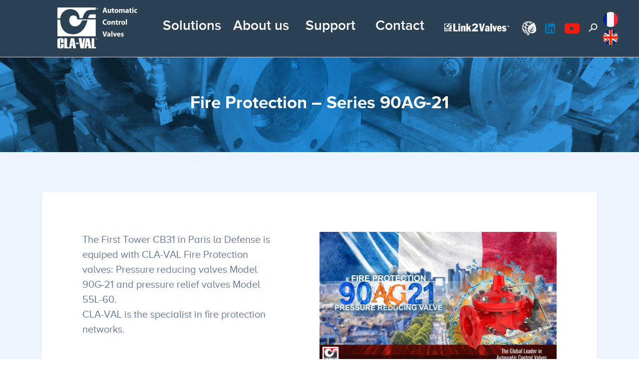

--- FILE ---
content_type: text/html; charset=UTF-8
request_url: https://cla-val.ch/en/fire-protection-series-90ag-21/
body_size: 11985
content:

<!DOCTYPE html>
<html lang="en" class="no-js">

<head>
    
    <meta http-equiv="Content-Type" content="text/html; charset=UTF-8" />
    <meta http-equiv="X-UA-Compatible" content="IE=Edge">
    <meta name="viewport" content="width=device-width, initial-scale=1, maximum-scale=1">
        <!-- For use in JS files -->
    <script type="text/javascript">
        var template_dir = "https://cla-val.ch/wp-content/themes/claval";
        var base_url = "https://cla-val.ch/wp-content/themes/claval";
    </script>

        <link rel='stylesheet'  href='https://cla-val.ch/wp-content/themes/claval/style.css'  type='text/css' media='all' />
            <script async src='https://twin-iq.kickfire.com/twin.js?13684'></script>
        <script async src="//assets.adobedtm.com/c876840ac68fc41c08a580a3fb1869c51ca83380/satelliteLib-acb17a87d10aeb0b6b203eeba51618a6ab4bb7a0.js"></script>
    
    <meta name='robots' content='index, follow, max-image-preview:large, max-snippet:-1, max-video-preview:-1' />
	<style>img:is([sizes="auto" i], [sizes^="auto," i]) { contain-intrinsic-size: 3000px 1500px }</style>
	
	<!-- This site is optimized with the Yoast SEO plugin v25.6 - https://yoast.com/wordpress/plugins/seo/ -->
	<title>Fire Protection - Series 90AG-21 - Cla-Val Europe</title>
	<link rel="canonical" href="https://cla-val.ch/en/fire-protection-series-90ag-21/" />
	<meta property="og:type" content="article" />
	<meta property="og:title" content="Fire Protection - Series 90AG-21 - Cla-Val Europe" />
	<meta property="og:description" content="The First Tower CB31 in Paris la Defense is equiped with CLA-VAL Fire Protection valves: Pressure reducing valves Model 90G-21 and pressure relief valves Model 55L-60. CLA-VAL is the specialist in fire protection networks." />
	<meta property="og:url" content="https://cla-val.ch/en/fire-protection-series-90ag-21/" />
	<meta property="og:site_name" content="Cla-Val Europe" />
	<meta property="article:published_time" content="2022-12-07T08:01:04+00:00" />
	<meta property="og:image" content="https://cla-val.ch/wp-content/uploads/2022/12/Fire-Linkedin-90ag21-1024x576.png" />
	<meta property="og:image:width" content="1024" />
	<meta property="og:image:height" content="576" />
	<meta property="og:image:type" content="image/png" />
	<meta name="author" content="mneanni" />
	<meta name="twitter:card" content="summary_large_image" />
	<script type="application/ld+json" class="yoast-schema-graph">{"@context":"https://schema.org","@graph":[{"@type":"Article","@id":"https://cla-val.ch/en/fire-protection-series-90ag-21/#article","isPartOf":{"@id":"https://cla-val.ch/en/fire-protection-series-90ag-21/"},"author":{"name":"mneanni","@id":"https://cla-val.ch/en/#/schema/person/662ba0a4d1dc96e25fab09569082e806"},"headline":"Fire Protection &#8211; Series 90AG-21","datePublished":"2022-12-07T08:01:04+00:00","mainEntityOfPage":{"@id":"https://cla-val.ch/en/fire-protection-series-90ag-21/"},"wordCount":39,"commentCount":0,"publisher":{"@id":"https://cla-val.ch/en/#organization"},"image":{"@id":"https://cla-val.ch/en/fire-protection-series-90ag-21/#primaryimage"},"thumbnailUrl":"https://cla-val.ch/wp-content/uploads/2022/12/Fire-Linkedin-90ag21.png","inLanguage":"en-US"},{"@type":"WebPage","@id":"https://cla-val.ch/en/fire-protection-series-90ag-21/","url":"https://cla-val.ch/en/fire-protection-series-90ag-21/","name":"Fire Protection - Series 90AG-21 - Cla-Val Europe","isPartOf":{"@id":"https://cla-val.ch/en/#website"},"primaryImageOfPage":{"@id":"https://cla-val.ch/en/fire-protection-series-90ag-21/#primaryimage"},"image":{"@id":"https://cla-val.ch/en/fire-protection-series-90ag-21/#primaryimage"},"thumbnailUrl":"https://cla-val.ch/wp-content/uploads/2022/12/Fire-Linkedin-90ag21.png","datePublished":"2022-12-07T08:01:04+00:00","breadcrumb":{"@id":"https://cla-val.ch/en/fire-protection-series-90ag-21/#breadcrumb"},"inLanguage":"en-US","potentialAction":[{"@type":"ReadAction","target":["https://cla-val.ch/en/fire-protection-series-90ag-21/"]}]},{"@type":"ImageObject","inLanguage":"en-US","@id":"https://cla-val.ch/en/fire-protection-series-90ag-21/#primaryimage","url":"https://cla-val.ch/wp-content/uploads/2022/12/Fire-Linkedin-90ag21.png","contentUrl":"https://cla-val.ch/wp-content/uploads/2022/12/Fire-Linkedin-90ag21.png","width":1920,"height":1080},{"@type":"BreadcrumbList","@id":"https://cla-val.ch/en/fire-protection-series-90ag-21/#breadcrumb","itemListElement":[{"@type":"ListItem","position":1,"name":"Accueil","item":"https://cla-val.ch/en/"},{"@type":"ListItem","position":2,"name":"Fire Protection &#8211; Series 90AG-21"}]},{"@type":"WebSite","@id":"https://cla-val.ch/en/#website","url":"https://cla-val.ch/en/","name":"Cla-Val Europe","description":"Automatic Control Valves","publisher":{"@id":"https://cla-val.ch/en/#organization"},"potentialAction":[{"@type":"SearchAction","target":{"@type":"EntryPoint","urlTemplate":"https://cla-val.ch/en/?s={search_term_string}"},"query-input":{"@type":"PropertyValueSpecification","valueRequired":true,"valueName":"search_term_string"}}],"inLanguage":"en-US"},{"@type":"Organization","@id":"https://cla-val.ch/en/#organization","name":"Cla-Val Europe","alternateName":"Automatic Control Valves","url":"https://cla-val.ch/en/","logo":{"@type":"ImageObject","inLanguage":"en-US","@id":"https://cla-val.ch/en/#/schema/logo/image/","url":"https://cla-val.ch/wp-content/uploads/2018/05/logo.png","contentUrl":"https://cla-val.ch/wp-content/uploads/2018/05/logo.png","width":160,"height":83,"caption":"Cla-Val Europe"},"image":{"@id":"https://cla-val.ch/en/#/schema/logo/image/"}},{"@type":"Person","@id":"https://cla-val.ch/en/#/schema/person/662ba0a4d1dc96e25fab09569082e806","name":"mneanni","image":{"@type":"ImageObject","inLanguage":"en-US","@id":"https://cla-val.ch/en/#/schema/person/image/","url":"https://secure.gravatar.com/avatar/2025f7affc52f58e768f57297a1fa96113bc071c339686102def2e877ae711d5?s=96&d=mm&r=g","contentUrl":"https://secure.gravatar.com/avatar/2025f7affc52f58e768f57297a1fa96113bc071c339686102def2e877ae711d5?s=96&d=mm&r=g","caption":"mneanni"}}]}</script>
	<!-- / Yoast SEO plugin. -->


<link rel='dns-prefetch' href='//maps.googleapis.com' />
<link rel='stylesheet' id='wp-block-library-css' href='https://cla-val.ch/wp-includes/css/dist/block-library/style.min.css?ver=a94c054e4acbb40c9b498e5ea9e3c2ca' type='text/css' media='all' />
<style id='classic-theme-styles-inline-css' type='text/css'>
/*! This file is auto-generated */
.wp-block-button__link{color:#fff;background-color:#32373c;border-radius:9999px;box-shadow:none;text-decoration:none;padding:calc(.667em + 2px) calc(1.333em + 2px);font-size:1.125em}.wp-block-file__button{background:#32373c;color:#fff;text-decoration:none}
</style>
<style id='safe-svg-svg-icon-style-inline-css' type='text/css'>
.safe-svg-cover{text-align:center}.safe-svg-cover .safe-svg-inside{display:inline-block;max-width:100%}.safe-svg-cover svg{fill:currentColor;height:100%;max-height:100%;max-width:100%;width:100%}

</style>
<style id='global-styles-inline-css' type='text/css'>
:root{--wp--preset--aspect-ratio--square: 1;--wp--preset--aspect-ratio--4-3: 4/3;--wp--preset--aspect-ratio--3-4: 3/4;--wp--preset--aspect-ratio--3-2: 3/2;--wp--preset--aspect-ratio--2-3: 2/3;--wp--preset--aspect-ratio--16-9: 16/9;--wp--preset--aspect-ratio--9-16: 9/16;--wp--preset--color--black: #000000;--wp--preset--color--cyan-bluish-gray: #abb8c3;--wp--preset--color--white: #ffffff;--wp--preset--color--pale-pink: #f78da7;--wp--preset--color--vivid-red: #cf2e2e;--wp--preset--color--luminous-vivid-orange: #ff6900;--wp--preset--color--luminous-vivid-amber: #fcb900;--wp--preset--color--light-green-cyan: #7bdcb5;--wp--preset--color--vivid-green-cyan: #00d084;--wp--preset--color--pale-cyan-blue: #8ed1fc;--wp--preset--color--vivid-cyan-blue: #0693e3;--wp--preset--color--vivid-purple: #9b51e0;--wp--preset--gradient--vivid-cyan-blue-to-vivid-purple: linear-gradient(135deg,rgba(6,147,227,1) 0%,rgb(155,81,224) 100%);--wp--preset--gradient--light-green-cyan-to-vivid-green-cyan: linear-gradient(135deg,rgb(122,220,180) 0%,rgb(0,208,130) 100%);--wp--preset--gradient--luminous-vivid-amber-to-luminous-vivid-orange: linear-gradient(135deg,rgba(252,185,0,1) 0%,rgba(255,105,0,1) 100%);--wp--preset--gradient--luminous-vivid-orange-to-vivid-red: linear-gradient(135deg,rgba(255,105,0,1) 0%,rgb(207,46,46) 100%);--wp--preset--gradient--very-light-gray-to-cyan-bluish-gray: linear-gradient(135deg,rgb(238,238,238) 0%,rgb(169,184,195) 100%);--wp--preset--gradient--cool-to-warm-spectrum: linear-gradient(135deg,rgb(74,234,220) 0%,rgb(151,120,209) 20%,rgb(207,42,186) 40%,rgb(238,44,130) 60%,rgb(251,105,98) 80%,rgb(254,248,76) 100%);--wp--preset--gradient--blush-light-purple: linear-gradient(135deg,rgb(255,206,236) 0%,rgb(152,150,240) 100%);--wp--preset--gradient--blush-bordeaux: linear-gradient(135deg,rgb(254,205,165) 0%,rgb(254,45,45) 50%,rgb(107,0,62) 100%);--wp--preset--gradient--luminous-dusk: linear-gradient(135deg,rgb(255,203,112) 0%,rgb(199,81,192) 50%,rgb(65,88,208) 100%);--wp--preset--gradient--pale-ocean: linear-gradient(135deg,rgb(255,245,203) 0%,rgb(182,227,212) 50%,rgb(51,167,181) 100%);--wp--preset--gradient--electric-grass: linear-gradient(135deg,rgb(202,248,128) 0%,rgb(113,206,126) 100%);--wp--preset--gradient--midnight: linear-gradient(135deg,rgb(2,3,129) 0%,rgb(40,116,252) 100%);--wp--preset--font-size--small: 13px;--wp--preset--font-size--medium: 20px;--wp--preset--font-size--large: 36px;--wp--preset--font-size--x-large: 42px;--wp--preset--spacing--20: 0.44rem;--wp--preset--spacing--30: 0.67rem;--wp--preset--spacing--40: 1rem;--wp--preset--spacing--50: 1.5rem;--wp--preset--spacing--60: 2.25rem;--wp--preset--spacing--70: 3.38rem;--wp--preset--spacing--80: 5.06rem;--wp--preset--shadow--natural: 6px 6px 9px rgba(0, 0, 0, 0.2);--wp--preset--shadow--deep: 12px 12px 50px rgba(0, 0, 0, 0.4);--wp--preset--shadow--sharp: 6px 6px 0px rgba(0, 0, 0, 0.2);--wp--preset--shadow--outlined: 6px 6px 0px -3px rgba(255, 255, 255, 1), 6px 6px rgba(0, 0, 0, 1);--wp--preset--shadow--crisp: 6px 6px 0px rgba(0, 0, 0, 1);}:where(.is-layout-flex){gap: 0.5em;}:where(.is-layout-grid){gap: 0.5em;}body .is-layout-flex{display: flex;}.is-layout-flex{flex-wrap: wrap;align-items: center;}.is-layout-flex > :is(*, div){margin: 0;}body .is-layout-grid{display: grid;}.is-layout-grid > :is(*, div){margin: 0;}:where(.wp-block-columns.is-layout-flex){gap: 2em;}:where(.wp-block-columns.is-layout-grid){gap: 2em;}:where(.wp-block-post-template.is-layout-flex){gap: 1.25em;}:where(.wp-block-post-template.is-layout-grid){gap: 1.25em;}.has-black-color{color: var(--wp--preset--color--black) !important;}.has-cyan-bluish-gray-color{color: var(--wp--preset--color--cyan-bluish-gray) !important;}.has-white-color{color: var(--wp--preset--color--white) !important;}.has-pale-pink-color{color: var(--wp--preset--color--pale-pink) !important;}.has-vivid-red-color{color: var(--wp--preset--color--vivid-red) !important;}.has-luminous-vivid-orange-color{color: var(--wp--preset--color--luminous-vivid-orange) !important;}.has-luminous-vivid-amber-color{color: var(--wp--preset--color--luminous-vivid-amber) !important;}.has-light-green-cyan-color{color: var(--wp--preset--color--light-green-cyan) !important;}.has-vivid-green-cyan-color{color: var(--wp--preset--color--vivid-green-cyan) !important;}.has-pale-cyan-blue-color{color: var(--wp--preset--color--pale-cyan-blue) !important;}.has-vivid-cyan-blue-color{color: var(--wp--preset--color--vivid-cyan-blue) !important;}.has-vivid-purple-color{color: var(--wp--preset--color--vivid-purple) !important;}.has-black-background-color{background-color: var(--wp--preset--color--black) !important;}.has-cyan-bluish-gray-background-color{background-color: var(--wp--preset--color--cyan-bluish-gray) !important;}.has-white-background-color{background-color: var(--wp--preset--color--white) !important;}.has-pale-pink-background-color{background-color: var(--wp--preset--color--pale-pink) !important;}.has-vivid-red-background-color{background-color: var(--wp--preset--color--vivid-red) !important;}.has-luminous-vivid-orange-background-color{background-color: var(--wp--preset--color--luminous-vivid-orange) !important;}.has-luminous-vivid-amber-background-color{background-color: var(--wp--preset--color--luminous-vivid-amber) !important;}.has-light-green-cyan-background-color{background-color: var(--wp--preset--color--light-green-cyan) !important;}.has-vivid-green-cyan-background-color{background-color: var(--wp--preset--color--vivid-green-cyan) !important;}.has-pale-cyan-blue-background-color{background-color: var(--wp--preset--color--pale-cyan-blue) !important;}.has-vivid-cyan-blue-background-color{background-color: var(--wp--preset--color--vivid-cyan-blue) !important;}.has-vivid-purple-background-color{background-color: var(--wp--preset--color--vivid-purple) !important;}.has-black-border-color{border-color: var(--wp--preset--color--black) !important;}.has-cyan-bluish-gray-border-color{border-color: var(--wp--preset--color--cyan-bluish-gray) !important;}.has-white-border-color{border-color: var(--wp--preset--color--white) !important;}.has-pale-pink-border-color{border-color: var(--wp--preset--color--pale-pink) !important;}.has-vivid-red-border-color{border-color: var(--wp--preset--color--vivid-red) !important;}.has-luminous-vivid-orange-border-color{border-color: var(--wp--preset--color--luminous-vivid-orange) !important;}.has-luminous-vivid-amber-border-color{border-color: var(--wp--preset--color--luminous-vivid-amber) !important;}.has-light-green-cyan-border-color{border-color: var(--wp--preset--color--light-green-cyan) !important;}.has-vivid-green-cyan-border-color{border-color: var(--wp--preset--color--vivid-green-cyan) !important;}.has-pale-cyan-blue-border-color{border-color: var(--wp--preset--color--pale-cyan-blue) !important;}.has-vivid-cyan-blue-border-color{border-color: var(--wp--preset--color--vivid-cyan-blue) !important;}.has-vivid-purple-border-color{border-color: var(--wp--preset--color--vivid-purple) !important;}.has-vivid-cyan-blue-to-vivid-purple-gradient-background{background: var(--wp--preset--gradient--vivid-cyan-blue-to-vivid-purple) !important;}.has-light-green-cyan-to-vivid-green-cyan-gradient-background{background: var(--wp--preset--gradient--light-green-cyan-to-vivid-green-cyan) !important;}.has-luminous-vivid-amber-to-luminous-vivid-orange-gradient-background{background: var(--wp--preset--gradient--luminous-vivid-amber-to-luminous-vivid-orange) !important;}.has-luminous-vivid-orange-to-vivid-red-gradient-background{background: var(--wp--preset--gradient--luminous-vivid-orange-to-vivid-red) !important;}.has-very-light-gray-to-cyan-bluish-gray-gradient-background{background: var(--wp--preset--gradient--very-light-gray-to-cyan-bluish-gray) !important;}.has-cool-to-warm-spectrum-gradient-background{background: var(--wp--preset--gradient--cool-to-warm-spectrum) !important;}.has-blush-light-purple-gradient-background{background: var(--wp--preset--gradient--blush-light-purple) !important;}.has-blush-bordeaux-gradient-background{background: var(--wp--preset--gradient--blush-bordeaux) !important;}.has-luminous-dusk-gradient-background{background: var(--wp--preset--gradient--luminous-dusk) !important;}.has-pale-ocean-gradient-background{background: var(--wp--preset--gradient--pale-ocean) !important;}.has-electric-grass-gradient-background{background: var(--wp--preset--gradient--electric-grass) !important;}.has-midnight-gradient-background{background: var(--wp--preset--gradient--midnight) !important;}.has-small-font-size{font-size: var(--wp--preset--font-size--small) !important;}.has-medium-font-size{font-size: var(--wp--preset--font-size--medium) !important;}.has-large-font-size{font-size: var(--wp--preset--font-size--large) !important;}.has-x-large-font-size{font-size: var(--wp--preset--font-size--x-large) !important;}
:where(.wp-block-post-template.is-layout-flex){gap: 1.25em;}:where(.wp-block-post-template.is-layout-grid){gap: 1.25em;}
:where(.wp-block-columns.is-layout-flex){gap: 2em;}:where(.wp-block-columns.is-layout-grid){gap: 2em;}
:root :where(.wp-block-pullquote){font-size: 1.5em;line-height: 1.6;}
</style>
<link rel='stylesheet' id='wpml-legacy-vertical-list-0-css' href='https://cla-val.ch/wp-content/plugins/sitepress-multilingual-cms/templates/language-switchers/legacy-list-vertical/style.min.css?ver=1' type='text/css' media='all' />
<style id='wpml-legacy-vertical-list-0-inline-css' type='text/css'>
.wpml-ls-statics-shortcode_actions, .wpml-ls-statics-shortcode_actions .wpml-ls-sub-menu, .wpml-ls-statics-shortcode_actions a {border-color:#cdcdcd;}.wpml-ls-statics-shortcode_actions a, .wpml-ls-statics-shortcode_actions .wpml-ls-sub-menu a, .wpml-ls-statics-shortcode_actions .wpml-ls-sub-menu a:link, .wpml-ls-statics-shortcode_actions li:not(.wpml-ls-current-language) .wpml-ls-link, .wpml-ls-statics-shortcode_actions li:not(.wpml-ls-current-language) .wpml-ls-link:link {color:#444444;background-color:#ffffff;}.wpml-ls-statics-shortcode_actions .wpml-ls-sub-menu a:hover,.wpml-ls-statics-shortcode_actions .wpml-ls-sub-menu a:focus, .wpml-ls-statics-shortcode_actions .wpml-ls-sub-menu a:link:hover, .wpml-ls-statics-shortcode_actions .wpml-ls-sub-menu a:link:focus {color:#000000;background-color:#eeeeee;}.wpml-ls-statics-shortcode_actions .wpml-ls-current-language > a {color:#444444;background-color:#ffffff;}.wpml-ls-statics-shortcode_actions .wpml-ls-current-language:hover>a, .wpml-ls-statics-shortcode_actions .wpml-ls-current-language>a:focus {color:#000000;background-color:#eeeeee;}
</style>
<link rel='stylesheet' id='cms-navigation-style-base-css' href='https://cla-val.ch/wp-content/plugins/wpml-cms-nav/res/css/cms-navigation-base.css?ver=1.5.6' type='text/css' media='screen' />
<link rel='stylesheet' id='cms-navigation-style-css' href='https://cla-val.ch/wp-content/plugins/wpml-cms-nav/res/css/cms-navigation.css?ver=1.5.6' type='text/css' media='screen' />
<link rel='stylesheet' id='vendors-css-css' href='https://cla-val.ch/wp-content/themes/claval/assets/css/vendors.css?ver=a94c054e4acbb40c9b498e5ea9e3c2ca' type='text/css' media='screen' />
<link rel='stylesheet' id='main-css-css' href='https://cla-val.ch/wp-content/themes/claval/assets/css/cla-val.css?ver=a94c054e4acbb40c9b498e5ea9e3c2ca' type='text/css' media='screen' />
<script type="text/javascript" id="wpml-cookie-js-extra">
/* <![CDATA[ */
var wpml_cookies = {"wp-wpml_current_language":{"value":"en","expires":1,"path":"\/"}};
var wpml_cookies = {"wp-wpml_current_language":{"value":"en","expires":1,"path":"\/"}};
/* ]]> */
</script>
<script type="text/javascript" src="https://cla-val.ch/wp-content/plugins/sitepress-multilingual-cms/res/js/cookies/language-cookie.js?ver=476000" id="wpml-cookie-js" defer="defer" data-wp-strategy="defer"></script>
<script type="text/javascript" src="https://maps.googleapis.com/maps/api/js?key=AIzaSyCyOHzfce_Wz2P294jhMrUHqdjtV_Y7ZqQ&amp;ver=a94c054e4acbb40c9b498e5ea9e3c2ca" id="google-api-js"></script>
<script type="text/javascript" src="https://cla-val.ch/wp-content/themes/claval/assets/js/vendors.js?ver=a94c054e4acbb40c9b498e5ea9e3c2ca" id="vendor-js-js"></script>
<script type="text/javascript" src="https://cla-val.ch/wp-content/themes/claval/assets/js/cla-val.js?ver=a94c054e4acbb40c9b498e5ea9e3c2ca" id="cla-val-js-js"></script>
<script type="text/javascript" id="wpml-browser-redirect-js-extra">
/* <![CDATA[ */
var wpml_browser_redirect_params = {"pageLanguage":"en","languageUrls":{"fr_fr":"https:\/\/cla-val.ch\/fr\/protection-feu-serie-90ag-21\/","fr":"https:\/\/cla-val.ch\/fr\/protection-feu-serie-90ag-21\/","en_us":"https:\/\/cla-val.ch\/en\/fire-protection-series-90ag-21\/","en":"https:\/\/cla-val.ch\/en\/fire-protection-series-90ag-21\/","us":"https:\/\/cla-val.ch\/en\/fire-protection-series-90ag-21\/"},"cookie":{"name":"_icl_visitor_lang_js","domain":"cla-val.ch","path":"\/","expiration":24}};
/* ]]> */
</script>
<script type="text/javascript" src="https://cla-val.ch/wp-content/plugins/sitepress-multilingual-cms/dist/js/browser-redirect/app.js?ver=476000" id="wpml-browser-redirect-js"></script>
<meta name="generator" content="WPML ver:4.7.6 stt:1,4;" />
<link rel="icon" href="https://cla-val.ch/wp-content/uploads/2018/06/favicon.gif" sizes="32x32" />
<link rel="icon" href="https://cla-val.ch/wp-content/uploads/2018/06/favicon.gif" sizes="192x192" />
<link rel="apple-touch-icon" href="https://cla-val.ch/wp-content/uploads/2018/06/favicon.gif" />
<meta name="msapplication-TileImage" content="https://cla-val.ch/wp-content/uploads/2018/06/favicon.gif" />

        
    <link rel="preload" as="image" href="https://cla-val.ch/wp-content/uploads/2024/06/banner-cla-val-exterieur.webp">

    <link rel='stylesheet' href='https://cla-val.ch/wp-content/themes/claval/assets/css/temp.css' />

    <!-- Matomo Tag Manager -->
        <!-- End Matomo Tag Manager -->


</head>

<body class="wp-singular post-template-default single single-post postid-9167 single-format-standard wp-theme-claval">
    


    <div id="wrapper" class="desktop">
        <section class="nav-content">
	<section id="nav">
		<div class="logo-container">
			<a href="https://cla-val.ch/en/"><img src="https://cla-val.ch/wp-content/uploads/2023/12/cla-val-logo-white.svg" alt="Cla-Val" class="logo"></a>
			<div id="btn-close">
				<span class="menu-open"></span>
			</div>
		</div>
		<div class="contents-menu">
			<div class="menu">
				<ul>				<li>
                <a  href="javascript:void(0)" >Solutions</a>
                                                <div class="sub-menu items">
                                <div class="content-subMenu" >
                                    <span class="show"></span>
                                                                            <ul>
                                                                                                <li class="item">
                                                            <div class="content-menu">
                                                                <div class="header move">
                                                                    <div class="blog">
                                                                        <div class="icon-content marine">                                                 
                                                                            <img src="https://cla-val.ch/wp-content/uploads/2018/06/Waterworks__ss-cercle.svg" alt="Cla-Val" class="inline-svg icon">
                                                                        </div>  
                                                                        <h3 class="title marine">Waterworks</h3>
                                                                                                                                                    <div class="open-icon marine">
                                                                                <img src="https://cla-val.ch/wp-content/themes/claval/assets/img/icons/down-arrow.svg" class="inline-svg icon" alt="Picto" />
                                                                            </div>
                                                                                                                                            </div>
                                                                </div>

                                                                                                                                    <div class="content move">
                                                                                                                                                    
                                                                            <div class="menu-item has-sub-items">
                                                                                <a class="load_mproduct" data-term="cla-val-series-40-flow-control" href="https://cla-val.ch/en/solutions/waterworks/#cla-val-series-40-flow-control">CLA-VAL Series 40 : Flow Control</a>
                                                                                    <span class="sub-items-toggle"></span>
                                                                                
                                                                                    <div class="sub-items menu_loading">
                                                                                    </div>
                                                                            </div>
                                                                                                                                                    
                                                                            <div class="menu-item has-sub-items">
                                                                                <a class="load_mproduct" data-term="cla-val-series-50-upstream-pressure-control" href="https://cla-val.ch/en/solutions/waterworks/#cla-val-series-50-upstream-pressure-control">CLA-VAL Series 50 : Upstream Pressure Control</a>
                                                                                    <span class="sub-items-toggle"></span>
                                                                                
                                                                                    <div class="sub-items menu_loading">
                                                                                    </div>
                                                                            </div>
                                                                                                                                                    
                                                                            <div class="menu-item has-sub-items">
                                                                                <a class="load_mproduct" data-term="cla-val-series-60-pump-control" href="https://cla-val.ch/en/solutions/waterworks/#cla-val-series-60-pump-control">CLA-VAL Series 60 : Pump Control</a>
                                                                                    <span class="sub-items-toggle"></span>
                                                                                
                                                                                    <div class="sub-items menu_loading">
                                                                                    </div>
                                                                            </div>
                                                                                                                                                    
                                                                            <div class="menu-item has-sub-items">
                                                                                <a class="load_mproduct" data-term="cla-val-series-81-network-protection" href="https://cla-val.ch/en/solutions/waterworks/#cla-val-series-81-network-protection">CLA-VAL Series 81 : Network Protection</a>
                                                                                    <span class="sub-items-toggle"></span>
                                                                                
                                                                                    <div class="sub-items menu_loading">
                                                                                    </div>
                                                                            </div>
                                                                                                                                                    
                                                                            <div class="menu-item has-sub-items">
                                                                                <a class="load_mproduct" data-term="cla-val-series-85-network-protection" href="https://cla-val.ch/en/solutions/waterworks/#cla-val-series-85-network-protection">CLA-VAL Series 85 : Network Protection</a>
                                                                                    <span class="sub-items-toggle"></span>
                                                                                
                                                                                    <div class="sub-items menu_loading">
                                                                                    </div>
                                                                            </div>
                                                                                                                                                    
                                                                            <div class="menu-item has-sub-items">
                                                                                <a class="load_mproduct" data-term="cla-val-series-90-downstream-pressure-control" href="https://cla-val.ch/en/solutions/waterworks/#cla-val-series-90-downstream-pressure-control">CLA-VAL Series 90 : Downstream Pressure Control</a>
                                                                                    <span class="sub-items-toggle"></span>
                                                                                
                                                                                    <div class="sub-items menu_loading">
                                                                                    </div>
                                                                            </div>
                                                                                                                                                    
                                                                            <div class="menu-item has-sub-items">
                                                                                <a class="load_mproduct" data-term="cla-val-series-100-level-control" href="https://cla-val.ch/en/solutions/waterworks/#cla-val-series-100-level-control">CLA-VAL Series 100 : Level Control</a>
                                                                                    <span class="sub-items-toggle"></span>
                                                                                
                                                                                    <div class="sub-items menu_loading">
                                                                                    </div>
                                                                            </div>
                                                                                                                                                    
                                                                            <div class="menu-item has-sub-items">
                                                                                <a class="load_mproduct" data-term="cla-val-series-136-electrical-remote-control" href="https://cla-val.ch/en/solutions/waterworks/#cla-val-series-136-electrical-remote-control">CLA-VAL Series 136 : Electrical Remote Control</a>
                                                                                    <span class="sub-items-toggle"></span>
                                                                                
                                                                                    <div class="sub-items menu_loading">
                                                                                    </div>
                                                                            </div>
                                                                                                                                                    
                                                                            <div class="menu-item has-sub-items">
                                                                                <a class="load_mproduct" data-term="cla-val-series-208-altitude-level-control" href="https://cla-val.ch/en/solutions/waterworks/#cla-val-series-208-altitude-level-control">CLA-VAL Series 208 : Altitude Level Control</a>
                                                                                    <span class="sub-items-toggle"></span>
                                                                                
                                                                                    <div class="sub-items menu_loading">
                                                                                    </div>
                                                                            </div>
                                                                                                                                                    
                                                                            <div class="menu-item has-sub-items">
                                                                                <a class="load_mproduct" data-term="cla-val-series-210-on-off-altitude-level-control" href="https://cla-val.ch/en/solutions/waterworks/#cla-val-series-210-on-off-altitude-level-control">CLA-VAL Series 210 : ON/OFF Altitude Level Control</a>
                                                                                    <span class="sub-items-toggle"></span>
                                                                                
                                                                                    <div class="sub-items menu_loading">
                                                                                    </div>
                                                                            </div>
                                                                                                                                                    
                                                                            <div class="menu-item has-sub-items">
                                                                                <a class="load_mproduct" data-term="cla-val-series-270-on-off-altitude-level-control" href="https://cla-val.ch/en/solutions/waterworks/#cla-val-series-270-on-off-altitude-level-control">CLA-VAL Series 270 : ON/OFF Altitude Level Control</a>
                                                                                    <span class="sub-items-toggle"></span>
                                                                                
                                                                                    <div class="sub-items menu_loading">
                                                                                    </div>
                                                                            </div>
                                                                                                                                                    
                                                                            <div class="menu-item has-sub-items">
                                                                                <a class="load_mproduct" data-term="cla-val-series-278-constant-altitude-level-control" href="https://cla-val.ch/en/solutions/waterworks/#cla-val-series-278-constant-altitude-level-control">CLA-VAL Series 278 : Constant Altitude Level Control</a>
                                                                                    <span class="sub-items-toggle"></span>
                                                                                
                                                                                    <div class="sub-items menu_loading">
                                                                                    </div>
                                                                            </div>
                                                                                                                                                    
                                                                            <div class="menu-item has-sub-items">
                                                                                <a class="load_mproduct" data-term="cla-val-series-400-modulating-level-control" href="https://cla-val.ch/en/solutions/waterworks/#cla-val-series-400-modulating-level-control">CLA-VAL Series 400 : Modulating Level Control</a>
                                                                                    <span class="sub-items-toggle"></span>
                                                                                
                                                                                    <div class="sub-items menu_loading">
                                                                                    </div>
                                                                            </div>
                                                                                                                                                    
                                                                            <div class="menu-item has-sub-items">
                                                                                <a class="load_mproduct" data-term="cla-val-series-aqua" href="https://cla-val.ch/en/solutions/waterworks/#cla-val-series-aqua">CLA-VAL Series AQUA</a>
                                                                                    <span class="sub-items-toggle"></span>
                                                                                
                                                                                    <div class="sub-items menu_loading">
                                                                                    </div>
                                                                            </div>
                                                                                                                                                    
                                                                            <div class="menu-item has-sub-items">
                                                                                <a class="load_mproduct" data-term="cla-val-main-valve" href="https://cla-val.ch/en/solutions/waterworks/#cla-val-main-valve">CLA-VAL Main Valve</a>
                                                                                    <span class="sub-items-toggle"></span>
                                                                                
                                                                                    <div class="sub-items menu_loading">
                                                                                    </div>
                                                                            </div>
                                                                                                                                                 <div class="menu-item has-sub-items">
                                                                            <a class="load_mproduct" href="https://cla-val.ch/en/solutions/waterworks/">
																				See all
																			</a>

                                                                        </div>

                                                                                                                                            </div>
                                                                                                                            </div>
                                                        </li>
                                                                                                                <li class="item">
                                                            <div class="content-menu">
                                                                <div class="header move">
                                                                    <div class="blog">
                                                                        <div class="icon-content marine">                                                 
                                                                            <img src="https://cla-val.ch/wp-content/uploads/2018/06/Smart_Water_Systems_ss-cercle.svg" alt="Cla-Val" class="inline-svg icon">
                                                                        </div>  
                                                                        <h3 class="title marine">Intelligent Valves</h3>
                                                                                                                                                    <div class="open-icon marine">
                                                                                <img src="https://cla-val.ch/wp-content/themes/claval/assets/img/icons/down-arrow.svg" class="inline-svg icon" alt="Picto" />
                                                                            </div>
                                                                                                                                            </div>
                                                                </div>

                                                                                                                                    <div class="content move">
                                                                                                                                                    
                                                                            <div class="menu-item has-sub-items">
                                                                                <a class="load_mproduct" data-term="cla-val-series-d22-communicating-pid-autonomous-controller-d22" href="https://cla-val.ch/en/solutions/smart-water-systems/#cla-val-series-d22-communicating-pid-autonomous-controller-d22">CLA-VAL D22 : Communicating Controller D22 4-20 mA</a>
                                                                                    <span class="sub-items-toggle"></span>
                                                                                
                                                                                    <div class="sub-items menu_loading">
                                                                                    </div>
                                                                            </div>
                                                                                                                                                    
                                                                            <div class="menu-item has-sub-items">
                                                                                <a class="load_mproduct" data-term="cla-val-series-md35-prv-pressure-modulator" href="https://cla-val.ch/en/solutions/smart-water-systems/#cla-val-series-md35-prv-pressure-modulator">CLA-VAL MD35 : PRV Pressure Modulator</a>
                                                                                    <span class="sub-items-toggle"></span>
                                                                                
                                                                                    <div class="sub-items menu_loading">
                                                                                    </div>
                                                                            </div>
                                                                                                                                                    
                                                                            <div class="menu-item has-sub-items">
                                                                                <a class="load_mproduct" data-term="cla-val-d35-autonomous-electronic-valve-controller" href="https://cla-val.ch/en/solutions/smart-water-systems/#cla-val-d35-autonomous-electronic-valve-controller">CLA-VAL D35 : Autonomous Electronic Valve Controller</a>
                                                                                    <span class="sub-items-toggle"></span>
                                                                                
                                                                                    <div class="sub-items menu_loading">
                                                                                    </div>
                                                                            </div>
                                                                                                                                                    
                                                                            <div class="menu-item has-sub-items">
                                                                                <a class="load_mproduct" data-term="cla-val-series-com-autonomous-data-logger-cv-log-35" href="https://cla-val.ch/en/solutions/smart-water-systems/#cla-val-series-com-autonomous-data-logger-cv-log-35">CLA-VAL COM : Autonomous Data Logger CV-Log-35</a>
                                                                                    <span class="sub-items-toggle"></span>
                                                                                
                                                                                    <div class="sub-items menu_loading">
                                                                                    </div>
                                                                            </div>
                                                                                                                                                    
                                                                            <div class="menu-item has-sub-items">
                                                                                <a class="load_mproduct" data-term="cla-val-series-cpc-motorized-positioning-pilot-cpc-34-4-20-ma" href="https://cla-val.ch/en/solutions/smart-water-systems/#cla-val-series-cpc-motorized-positioning-pilot-cpc-34-4-20-ma">CLA-VAL CPC : Motorized Positioning 4-20 mA</a>
                                                                                    <span class="sub-items-toggle"></span>
                                                                                
                                                                                    <div class="sub-items menu_loading">
                                                                                    </div>
                                                                            </div>
                                                                                                                                                    
                                                                            <div class="menu-item has-sub-items">
                                                                                <a class="load_mproduct" data-term="cla-val-series-pcm-motorized-hydraulic-pilot-e-drive-34-4-20-ma" href="https://cla-val.ch/en/solutions/smart-water-systems/#cla-val-series-pcm-motorized-hydraulic-pilot-e-drive-34-4-20-ma">CLA-VAL PCM : Motorized Hydraulic Pilot 4-20 mA</a>
                                                                                    <span class="sub-items-toggle"></span>
                                                                                
                                                                                    <div class="sub-items menu_loading">
                                                                                    </div>
                                                                            </div>
                                                                                                                                                    
                                                                            <div class="menu-item has-sub-items">
                                                                                <a class="load_mproduct" data-term="cla-val-series-eco-autonomous-controller-e-timer33-time" href="https://cla-val.ch/en/solutions/smart-water-systems/#cla-val-series-eco-autonomous-controller-e-timer33-time">CLA-VAL ECO : Autonomous Controller e-Timer ON/OFF (Time)</a>
                                                                                    <span class="sub-items-toggle"></span>
                                                                                
                                                                                    <div class="sub-items menu_loading">
                                                                                    </div>
                                                                            </div>
                                                                                                                                                    
                                                                            <div class="menu-item has-sub-items">
                                                                                <a class="load_mproduct" data-term="cla-val-serie-98-pressure-management-control" href="https://cla-val.ch/en/solutions/smart-water-systems/#cla-val-serie-98-pressure-management-control">CLA-VAL 98 : 2-Stage Pressure Modulation</a>
                                                                                    <span class="sub-items-toggle"></span>
                                                                                
                                                                                    <div class="sub-items menu_loading">
                                                                                    </div>
                                                                            </div>
                                                                                                                                                    
                                                                            <div class="menu-item has-sub-items">
                                                                                <a class="load_mproduct" data-term="cla-val-link2valve-monitoring-control-and-asset-management" href="https://cla-val.ch/en/solutions/smart-water-systems/#cla-val-link2valve-monitoring-control-and-asset-management">CLA-VAL Link2Valves : Monitoring, Control and Asset Management</a>
                                                                                    <span class="sub-items-toggle"></span>
                                                                                
                                                                                    <div class="sub-items menu_loading">
                                                                                    </div>
                                                                            </div>
                                                                                                                                                    
                                                                            <div class="menu-item has-sub-items">
                                                                                <a class="load_mproduct" data-term="cla-val-valveflow-flow-calculation-algorithm" href="https://cla-val.ch/en/solutions/smart-water-systems/#cla-val-valveflow-flow-calculation-algorithm">CLA-VAL ValveFlow : Flow Calculation Algorithm</a>
                                                                                    <span class="sub-items-toggle"></span>
                                                                                
                                                                                    <div class="sub-items menu_loading">
                                                                                    </div>
                                                                            </div>
                                                                                                                                                 <div class="menu-item has-sub-items">
                                                                            <a class="load_mproduct" href="https://cla-val.ch/en/solutions/smart-water-systems/">
																				See all
																			</a>

                                                                        </div>

                                                                                                                                            </div>
                                                                                                                            </div>
                                                        </li>
                                                                                                                <li class="item">
                                                            <div class="content-menu">
                                                                <div class="header move">
                                                                    <div class="blog">
                                                                        <div class="icon-content fire">                                                 
                                                                            <img src="https://cla-val.ch/wp-content/uploads/2018/06/Fire_ss-cercle.svg" alt="Cla-Val" class="inline-svg icon">
                                                                        </div>  
                                                                        <h3 class="title fire">Fire Protection</h3>
                                                                                                                                                    <div class="open-icon fire">
                                                                                <img src="https://cla-val.ch/wp-content/themes/claval/assets/img/icons/down-arrow.svg" class="inline-svg icon" alt="Picto" />
                                                                            </div>
                                                                                                                                            </div>
                                                                </div>

                                                                                                                                    <div class="content move">
                                                                                                                                                    
                                                                            <div class="menu-item has-sub-items">
                                                                                <a class="load_mproduct" data-term="cla-val-series-50-upstream-pressure-control-en" href="https://cla-val.ch/en/solutions/fire-protection/#cla-val-series-50-upstream-pressure-control-en">CLA-VAL Series 50 : Upstream Pressure Control</a>
                                                                                    <span class="sub-items-toggle"></span>
                                                                                
                                                                                    <div class="sub-items menu_loading">
                                                                                    </div>
                                                                            </div>
                                                                                                                                                    
                                                                            <div class="menu-item has-sub-items">
                                                                                <a class="load_mproduct" data-term="cla-val-series-90-downstream-pressure-control-en" href="https://cla-val.ch/en/solutions/fire-protection/#cla-val-series-90-downstream-pressure-control-en">CLA-VAL Series 90 : Downstream Pressure Control</a>
                                                                                    <span class="sub-items-toggle"></span>
                                                                                
                                                                                    <div class="sub-items menu_loading">
                                                                                    </div>
                                                                            </div>
                                                                                                                                                    
                                                                            <div class="menu-item has-sub-items">
                                                                                <a class="load_mproduct" data-term="cla-val-standard-deluge-valve" href="https://cla-val.ch/en/solutions/fire-protection/#cla-val-standard-deluge-valve">CLA-VAL Standard Deluge Valve</a>
                                                                                    <span class="sub-items-toggle"></span>
                                                                                
                                                                                    <div class="sub-items menu_loading">
                                                                                    </div>
                                                                            </div>
                                                                                                                                                    
                                                                            <div class="menu-item has-sub-items">
                                                                                <a class="load_mproduct" data-term="cla-val-on-off-deluge-valve" href="https://cla-val.ch/en/solutions/fire-protection/#cla-val-on-off-deluge-valve">CLA-VAL ON/OFF Deluge Valve</a>
                                                                                    <span class="sub-items-toggle"></span>
                                                                                
                                                                                    <div class="sub-items menu_loading">
                                                                                    </div>
                                                                            </div>
                                                                                                                                                    
                                                                            <div class="menu-item has-sub-items">
                                                                                <a class="load_mproduct" data-term="cla-val-pressure-control-deluge-valve" href="https://cla-val.ch/en/solutions/fire-protection/#cla-val-pressure-control-deluge-valve">CLA-VAL Pressure Control Deluge Valve</a>
                                                                                    <span class="sub-items-toggle"></span>
                                                                                
                                                                                    <div class="sub-items menu_loading">
                                                                                    </div>
                                                                            </div>
                                                                                                                                                    
                                                                            <div class="menu-item has-sub-items">
                                                                                <a class="load_mproduct" data-term="cla-val-pneumatic-deluge-valve" href="https://cla-val.ch/en/solutions/fire-protection/#cla-val-pneumatic-deluge-valve">CLA-VAL Pneumatic Deluge Valve</a>
                                                                                    <span class="sub-items-toggle"></span>
                                                                                
                                                                                    <div class="sub-items menu_loading">
                                                                                    </div>
                                                                            </div>
                                                                                                                                                    
                                                                            <div class="menu-item has-sub-items">
                                                                                <a class="load_mproduct" data-term="cla-val-check-valves" href="https://cla-val.ch/en/solutions/fire-protection/#cla-val-check-valves">CLA-VAL Check Valves</a>
                                                                                    <span class="sub-items-toggle"></span>
                                                                                
                                                                                    <div class="sub-items menu_loading">
                                                                                    </div>
                                                                            </div>
                                                                                                                                                    
                                                                            <div class="menu-item has-sub-items">
                                                                                <a class="load_mproduct" data-term="cla-val-air-release-valve" href="https://cla-val.ch/en/solutions/fire-protection/#cla-val-air-release-valve">CLA-VAL Air Release Valve</a>
                                                                                    <span class="sub-items-toggle"></span>
                                                                                
                                                                                    <div class="sub-items menu_loading">
                                                                                    </div>
                                                                            </div>
                                                                                                                                                    
                                                                            <div class="menu-item has-sub-items">
                                                                                <a class="load_mproduct" data-term="cla-val-controls-accessories-en-2" href="https://cla-val.ch/en/solutions/fire-protection/#cla-val-controls-accessories-en-2">CLA-VAL Controls &amp; Accessories</a>
                                                                                    <span class="sub-items-toggle"></span>
                                                                                
                                                                                    <div class="sub-items menu_loading">
                                                                                    </div>
                                                                            </div>
                                                                                                                                                    
                                                                            <div class="menu-item has-sub-items">
                                                                                <a class="load_mproduct" data-term="cla-val-main-valve-en-2" href="https://cla-val.ch/en/solutions/fire-protection/#cla-val-main-valve-en-2">CLA-VAL Main Valve</a>
                                                                                    <span class="sub-items-toggle"></span>
                                                                                
                                                                                    <div class="sub-items menu_loading">
                                                                                    </div>
                                                                            </div>
                                                                                                                                                 <div class="menu-item has-sub-items">
                                                                            <a class="load_mproduct" href="https://cla-val.ch/en/solutions/fire-protection/">
																				See all
																			</a>

                                                                        </div>

                                                                                                                                            </div>
                                                                                                                            </div>
                                                        </li>
                                                                                                                <li class="item">
                                                            <div class="content-menu">
                                                                <div class="header move">
                                                                    <div class="blog">
                                                                        <div class="icon-content fuel">                                                 
                                                                            <img src="https://cla-val.ch/wp-content/uploads/2018/06/Fueling_ss-cercle.svg" alt="Cla-Val" class="inline-svg icon">
                                                                        </div>  
                                                                        <h3 class="title fuel">Fuelling</h3>
                                                                                                                                                    <div class="open-icon fuel">
                                                                                <img src="https://cla-val.ch/wp-content/themes/claval/assets/img/icons/down-arrow.svg" class="inline-svg icon" alt="Picto" />
                                                                            </div>
                                                                                                                                            </div>
                                                                </div>

                                                                                                                                    <div class="content move">
                                                                                                                                                    
                                                                            <div class="menu-item has-sub-items">
                                                                                <a class="load_mproduct" data-term="cla-val-nozzles-en" href="https://cla-val.ch/en/solutions/fueling/#cla-val-nozzles-en">CLA-VAL Nozzles</a>
                                                                                    <span class="sub-items-toggle"></span>
                                                                                
                                                                                    <div class="sub-items menu_loading">
                                                                                    </div>
                                                                            </div>
                                                                                                                                                    
                                                                            <div class="menu-item has-sub-items">
                                                                                <a class="load_mproduct" data-term="cla-val-strainer-ball-valve-en" href="https://cla-val.ch/en/solutions/fueling/#cla-val-strainer-ball-valve-en">CLA-VAL Strainer Ball Valve</a>
                                                                                    <span class="sub-items-toggle"></span>
                                                                                
                                                                                    <div class="sub-items menu_loading">
                                                                                    </div>
                                                                            </div>
                                                                                                                                                    
                                                                            <div class="menu-item has-sub-items">
                                                                                <a class="load_mproduct" data-term="cla-val-adapters-en" href="https://cla-val.ch/en/solutions/fueling/#cla-val-adapters-en">CLA-VAL Adapters</a>
                                                                                    <span class="sub-items-toggle"></span>
                                                                                
                                                                                    <div class="sub-items menu_loading">
                                                                                    </div>
                                                                            </div>
                                                                                                                                                    
                                                                            <div class="menu-item has-sub-items">
                                                                                <a class="load_mproduct" data-term="cla-val-hydrant-pit-valve-en" href="https://cla-val.ch/en/solutions/fueling/#cla-val-hydrant-pit-valve-en">CLA-VAL Hydrant Pit Valve</a>
                                                                                    <span class="sub-items-toggle"></span>
                                                                                
                                                                                    <div class="sub-items menu_loading">
                                                                                    </div>
                                                                            </div>
                                                                                                                                                    
                                                                            <div class="menu-item has-sub-items">
                                                                                <a class="load_mproduct" data-term="cla-val-couplers-en" href="https://cla-val.ch/en/solutions/fueling/#cla-val-couplers-en">CLA-VAL Couplers</a>
                                                                                    <span class="sub-items-toggle"></span>
                                                                                
                                                                                    <div class="sub-items menu_loading">
                                                                                    </div>
                                                                            </div>
                                                                                                                                                    
                                                                            <div class="menu-item has-sub-items">
                                                                                <a class="load_mproduct" data-term="cla-val-control-valves-en" href="https://cla-val.ch/en/solutions/fueling/#cla-val-control-valves-en">CLA-VAL Control Valves</a>
                                                                                    <span class="sub-items-toggle"></span>
                                                                                
                                                                                    <div class="sub-items menu_loading">
                                                                                    </div>
                                                                            </div>
                                                                                                                                                    
                                                                            <div class="menu-item has-sub-items">
                                                                                <a class="load_mproduct" data-term="cla-val-controls-accessories-en" href="https://cla-val.ch/en/solutions/fueling/#cla-val-controls-accessories-en">CLA-VAL Controls &amp; Accessories</a>
                                                                                    <span class="sub-items-toggle"></span>
                                                                                
                                                                                    <div class="sub-items menu_loading">
                                                                                    </div>
                                                                            </div>
                                                                                                                                                    
                                                                            <div class="menu-item has-sub-items">
                                                                                <a class="load_mproduct" data-term="cla-val-dry-break-disconnects-en" href="https://cla-val.ch/en/solutions/fueling/#cla-val-dry-break-disconnects-en">CLA-VAL Dry-Break Disconnects</a>
                                                                                    <span class="sub-items-toggle"></span>
                                                                                
                                                                                    <div class="sub-items menu_loading">
                                                                                    </div>
                                                                            </div>
                                                                                                                                                    
                                                                            <div class="menu-item has-sub-items">
                                                                                <a class="load_mproduct" data-term="cla-val-flow-meter-en" href="https://cla-val.ch/en/solutions/fueling/#cla-val-flow-meter-en">CLA-VAL Flow Meter</a>
                                                                                    <span class="sub-items-toggle"></span>
                                                                                
                                                                                    <div class="sub-items menu_loading">
                                                                                    </div>
                                                                            </div>
                                                                                                                                                    
                                                                            <div class="menu-item has-sub-items">
                                                                                <a class="load_mproduct" data-term="cla-val-hose-end-regulator-en" href="https://cla-val.ch/en/solutions/fueling/#cla-val-hose-end-regulator-en">CLA-VAL Hose End Regulator</a>
                                                                                    <span class="sub-items-toggle"></span>
                                                                                
                                                                                    <div class="sub-items menu_loading">
                                                                                    </div>
                                                                            </div>
                                                                                                                                                    
                                                                            <div class="menu-item has-sub-items">
                                                                                <a class="load_mproduct" data-term="cla-val-high-level-control-for-tanks-en" href="https://cla-val.ch/en/solutions/fueling/#cla-val-high-level-control-for-tanks-en">CLA-VAL High Level Control for Tanks</a>
                                                                                    <span class="sub-items-toggle"></span>
                                                                                
                                                                                    <div class="sub-items menu_loading">
                                                                                    </div>
                                                                            </div>
                                                                                                                                                    
                                                                            <div class="menu-item has-sub-items">
                                                                                <a class="load_mproduct" data-term="cla-val-level-control-for-filter-separators-en-2" href="https://cla-val.ch/en/solutions/fueling/#cla-val-level-control-for-filter-separators-en-2">CLA-VAL Level Control for Filter Separators</a>
                                                                                    <span class="sub-items-toggle"></span>
                                                                                
                                                                                    <div class="sub-items menu_loading">
                                                                                    </div>
                                                                            </div>
                                                                                                                                                    
                                                                            <div class="menu-item has-sub-items">
                                                                                <a class="load_mproduct" data-term="cla-val-main-valve-en" href="https://cla-val.ch/en/solutions/fueling/#cla-val-main-valve-en">CLA-VAL Main Valve</a>
                                                                                    <span class="sub-items-toggle"></span>
                                                                                
                                                                                    <div class="sub-items menu_loading">
                                                                                    </div>
                                                                            </div>
                                                                                                                                                    
                                                                            <div class="menu-item has-sub-items">
                                                                                <a class="load_mproduct" data-term="cla-val-pantographs-and-loading-arms-en" href="https://cla-val.ch/en/solutions/fueling/#cla-val-pantographs-and-loading-arms-en">CLA-VAL Pantographs and Loading Arms</a>
                                                                                    <span class="sub-items-toggle"></span>
                                                                                
                                                                                    <div class="sub-items menu_loading">
                                                                                    </div>
                                                                            </div>
                                                                                                                                                 <div class="menu-item has-sub-items">
                                                                            <a class="load_mproduct" href="https://cla-val.ch/en/solutions/fueling/">
																				See all
																			</a>

                                                                        </div>

                                                                                                                                            </div>
                                                                                                                            </div>
                                                        </li>
                                                                                                                <li class="item">
                                                            <div class="content-menu">
                                                                <div class="header move">
                                                                    <div class="blog">
                                                                        <div class="icon-content grey">                                                 
                                                                            <img src="https://cla-val.ch/wp-content/uploads/2018/06/picto_industry.svg" alt="Cla-Val" class="inline-svg icon">
                                                                        </div>  
                                                                        <h3 class="title grey">Building-Industry</h3>
                                                                                                                                                    <div class="open-icon grey">
                                                                                <img src="https://cla-val.ch/wp-content/themes/claval/assets/img/icons/down-arrow.svg" class="inline-svg icon" alt="Picto" />
                                                                            </div>
                                                                                                                                            </div>
                                                                </div>

                                                                                                                                    <div class="content move">
                                                                                                                                                    
                                                                            <div class="menu-item has-sub-items">
                                                                                <a class="load_mproduct" data-term="cla-val-building-series" href="https://cla-val.ch/en/solutions/industry/#cla-val-building-series">CLA-VAL Building Series</a>
                                                                                    <span class="sub-items-toggle"></span>
                                                                                
                                                                                    <div class="sub-items menu_loading">
                                                                                    </div>
                                                                            </div>
                                                                                                                                                    
                                                                            <div class="menu-item has-sub-items">
                                                                                <a class="load_mproduct" data-term="cla-val-valve-for-aquifer-thermal-energy-storage" href="https://cla-val.ch/en/solutions/industry/#cla-val-valve-for-aquifer-thermal-energy-storage">CLA-VAL Valve for Aquifer thermal Energy Storage</a>
                                                                                    <span class="sub-items-toggle"></span>
                                                                                
                                                                                    <div class="sub-items menu_loading">
                                                                                    </div>
                                                                            </div>
                                                                                                                                                 <div class="menu-item has-sub-items">
                                                                            <a class="load_mproduct" href="https://cla-val.ch/en/solutions/industry/">
																				See all
																			</a>

                                                                        </div>

                                                                                                                                            </div>
                                                                                                                            </div>
                                                        </li>
                                                                                                                <li class="item">
                                                            <div class="content-menu">
                                                                <div class="header move">
                                                                    <div class="blog">
                                                                        <div class="icon-content marine">                                                 
                                                                            <img src="https://cla-val.ch/wp-content/uploads/2018/06/Marine_ss-cercle.svg" alt="Cla-Val" class="inline-svg icon">
                                                                        </div>  
                                                                        <h3 class="title marine">Marine</h3>
                                                                                                                                                    <div class="open-icon marine">
                                                                                <img src="https://cla-val.ch/wp-content/themes/claval/assets/img/icons/down-arrow.svg" class="inline-svg icon" alt="Picto" />
                                                                            </div>
                                                                                                                                            </div>
                                                                </div>

                                                                                                                                    <div class="content move">
                                                                                                                                                    
                                                                            <div class="menu-item has-sub-items">
                                                                                <a class="load_mproduct" data-term="cla-val-pressure-reducing-valves-en" href="https://cla-val.ch/en/solutions/marine/#cla-val-pressure-reducing-valves-en">CLA-VAL Pressure Reducing Valves</a>
                                                                                    <span class="sub-items-toggle"></span>
                                                                                
                                                                                    <div class="sub-items menu_loading">
                                                                                    </div>
                                                                            </div>
                                                                                                                                                    
                                                                            <div class="menu-item has-sub-items">
                                                                                <a class="load_mproduct" data-term="cla-val-relief-valves" href="https://cla-val.ch/en/solutions/marine/#cla-val-relief-valves">CLA-VAL Pressure Relief Valves</a>
                                                                                    <span class="sub-items-toggle"></span>
                                                                                
                                                                                    <div class="sub-items menu_loading">
                                                                                    </div>
                                                                            </div>
                                                                                                                                                    
                                                                            <div class="menu-item has-sub-items">
                                                                                <a class="load_mproduct" data-term="cla-val-solenoid-control-valves-en" href="https://cla-val.ch/en/solutions/marine/#cla-val-solenoid-control-valves-en">CLA-VAL Solenoid Control Valves</a>
                                                                                    <span class="sub-items-toggle"></span>
                                                                                
                                                                                    <div class="sub-items menu_loading">
                                                                                    </div>
                                                                            </div>
                                                                                                                                                    
                                                                            <div class="menu-item has-sub-items">
                                                                                <a class="load_mproduct" data-term="cla-val-control-valves-en-2" href="https://cla-val.ch/en/solutions/marine/#cla-val-control-valves-en-2">CLA-VAL Control Valves</a>
                                                                                    <span class="sub-items-toggle"></span>
                                                                                
                                                                                    <div class="sub-items menu_loading">
                                                                                    </div>
                                                                            </div>
                                                                                                                                                    
                                                                            <div class="menu-item has-sub-items">
                                                                                <a class="load_mproduct" data-term="cla-val-filter-separator-valves-en" href="https://cla-val.ch/en/solutions/marine/#cla-val-filter-separator-valves-en">CLA-VAL Filter Separator Valves</a>
                                                                                    <span class="sub-items-toggle"></span>
                                                                                
                                                                                    <div class="sub-items menu_loading">
                                                                                    </div>
                                                                            </div>
                                                                                                                                                    
                                                                            <div class="menu-item has-sub-items">
                                                                                <a class="load_mproduct" data-term="cla-val-check-valves-en" href="https://cla-val.ch/en/solutions/marine/#cla-val-check-valves-en">CLA-VAL Check Valves</a>
                                                                                    <span class="sub-items-toggle"></span>
                                                                                
                                                                                    <div class="sub-items menu_loading">
                                                                                    </div>
                                                                            </div>
                                                                                                                                                    
                                                                            <div class="menu-item has-sub-items">
                                                                                <a class="load_mproduct" data-term="cla-val-fueling-and-defueling-valves-en" href="https://cla-val.ch/en/solutions/marine/#cla-val-fueling-and-defueling-valves-en">CLA-VAL Fuelling and Defuelling Valves</a>
                                                                                    <span class="sub-items-toggle"></span>
                                                                                
                                                                                    <div class="sub-items menu_loading">
                                                                                    </div>
                                                                            </div>
                                                                                                                                                    
                                                                            <div class="menu-item has-sub-items">
                                                                                <a class="load_mproduct" data-term="cla-val-magazine-sprinkler-valves-en" href="https://cla-val.ch/en/solutions/marine/#cla-val-magazine-sprinkler-valves-en">CLA-VAL Magazine Sprinkler Valves</a>
                                                                                    <span class="sub-items-toggle"></span>
                                                                                
                                                                                    <div class="sub-items menu_loading">
                                                                                    </div>
                                                                            </div>
                                                                                                                                                    
                                                                            <div class="menu-item has-sub-items">
                                                                                <a class="load_mproduct" data-term="cla-val-void-filling-valves-en" href="https://cla-val.ch/en/solutions/marine/#cla-val-void-filling-valves-en">CLA-VAL Void Filling Valves</a>
                                                                                    <span class="sub-items-toggle"></span>
                                                                                
                                                                                    <div class="sub-items menu_loading">
                                                                                    </div>
                                                                            </div>
                                                                                                                                                    
                                                                            <div class="menu-item has-sub-items">
                                                                                <a class="load_mproduct" data-term="cla-val-backflow-preventers-en" href="https://cla-val.ch/en/solutions/marine/#cla-val-backflow-preventers-en">CLA-VAL Backflow Preventers</a>
                                                                                    <span class="sub-items-toggle"></span>
                                                                                
                                                                                    <div class="sub-items menu_loading">
                                                                                    </div>
                                                                            </div>
                                                                                                                                                    
                                                                            <div class="menu-item has-sub-items">
                                                                                <a class="load_mproduct" data-term="cla-val-level-control-for-filter-separators-en" href="https://cla-val.ch/en/solutions/marine/#cla-val-level-control-for-filter-separators-en">CLA-VAL Level Control for Filter Separators</a>
                                                                                    <span class="sub-items-toggle"></span>
                                                                                
                                                                                    <div class="sub-items menu_loading">
                                                                                    </div>
                                                                            </div>
                                                                                                                                                    
                                                                            <div class="menu-item has-sub-items">
                                                                                <a class="load_mproduct" data-term="cla-val-specialty-marine-products-en" href="https://cla-val.ch/en/solutions/marine/#cla-val-specialty-marine-products-en">CLA-VAL Speciality Marine Products</a>
                                                                                    <span class="sub-items-toggle"></span>
                                                                                
                                                                                    <div class="sub-items menu_loading">
                                                                                    </div>
                                                                            </div>
                                                                                                                                                 <div class="menu-item has-sub-items">
                                                                            <a class="load_mproduct" href="https://cla-val.ch/en/solutions/marine/">
																				See all
																			</a>

                                                                        </div>

                                                                                                                                            </div>
                                                                                                                            </div>
                                                        </li>
                                                                                                </ul>
                                                                    </div>
                            </div>
                        					</li>
								<li>
                <a  href="javascript:void(0)" >About us</a>
                                                <div class="sub-menu item is_about">
                            <div class="content-subMenu">
                                <span class="show"></span>
                                <ul class="noflex">
                                                                            <li><a href="https://cla-val.ch/en/whats-up/" class="title">News</a></li>
                                                                            <li><a href="https://cla-val.ch/en/histoire/" class="title">History</a></li>
                                                                            <li><a href="https://cla-val.ch/en/corporate-principles/" class="title">Corporate Principles</a></li>
                                                                            <li><a href="https://cla-val.ch/en/cla-val-know-how/" class="title">CLA-VAL Know-How</a></li>
                                                                            <li><a href="https://cla-val.ch/en/certifications/" class="title">Certification</a></li>
                                                                            <li><a href="https://cla-val.ch/en/our-exhibitions/" class="title">Our Exhibitions</a></li>
                                                                            <li><a href="https://cla-val.ch/en/environnementale/" class="title">Environmental Responsibility</a></li>
                                                                            <li><a href="https://cla-val.ch/en/corporate-social-responsibility/" class="title">Corporate Social Responsibility</a></li>
                                                                            <li><a href="https://cla-val.ch/en/sustainable-development-goals/" class="title">Sustainable Development Goals</a></li>
                                                                    </ul>
                            </div>
                        </div>
                        					</li>
								<li>
                <a  href="javascript:void(0)" >Support</a>
                                            <div class="sub-menu item is_about">
                            <div class="content-subMenu">
                                <span class="show"></span>
                                <ul class="noflex">
                                                                            <li><a href="https://cla-val.ch/en/services/" class="title">Client Service</a></li>
                                                                            <li><a href="https://cla-val.ch/en/team-viewer/" class="title">Live Support</a></li>
                                                                            <li><a href="https://cla-val.ch/en/downloads/" class="title">Downloads</a></li>
                                                                    </ul>
                            </div>
                        </div>
                					</li>
								<li>
                <a  href="https://cla-val.ch/en/contact-us/" >Contact</a>
                                            <div class="sub-menu item ">
                            <div class="content-subMenu">
                                <span class="show"></span>
                                <ul class="noflex">
                                                                    </ul>
                            </div>
                        </div>
                					</li>
				</ul>			</div>
			<div class="actions">
				<a href="https://www.link2valves.com/" class="link2valves" target="_blank"><img src="https://cla-val.ch/wp-content/themes/claval/assets/img/link2valves-logo-white.svg" alt="Link2Valves"></a>
				<a href='https://cla-val.ch/en/environnementale/' class='link-environnementale' title='Environmental responsibility'></a>
				<div class="links">
					<a href="https://www.linkedin.com/in/cla-val-europe/" rel="nofollow" target="_blank" class="link linkedin"></a> 
					<a href="https://www.youtube.com/@CLAVALEurope" rel="nofollow" target="_blank" class="link youtube"></a> 
				</div>
				<div class="search">
					<svg xmlns="http://www.w3.org/2000/svg" width="33" height="33" viewBox="0 0 33 33" class="inline-svg icon replaced-svg">
						<path id="picto_recherche" data-name="picto recherche" class="cls-1" d="M2800.52,110a12.708,12.708,0,0,0-12.47,12.911,13.13,13.13,0,0,0,1.95,6.9l-10.01,10.353,2.73,2.827,9.83-10.166a12.149,12.149,0,0,0,7.97,3A12.918,12.918,0,0,0,2800.52,110Zm0,21.827a8.921,8.921,0,1,1,8.62-8.916A8.776,8.776,0,0,1,2800.52,131.827Z" transform="translate(-2780 -110)"></path>
					</svg>
					<div class="sub-menu">
						<span class="show"></span>
						<div class="blog form">
							<form action="https://cla-val.ch/en/" method="get">
								<input type="text" value="" name="s" class="input" autocomplete="off">
								<button class="btn-search">OK</button>
							</form>
						</div>
					</div>
				</div>
				<div class="lang">
					<div class='inner-lang'>
						<a href="https://cla-val.ch/fr/protection-feu-serie-90ag-21/" id="FR" class="langue-item-fr languages__item">FR</a><a href='javascript:void(0)' id="EN" class="active langue-item-en languages__item languages__item--current">EN</a>					</div>
				</div>
			</div>
		</div>
	</section>
</section><section id="page-header" data-parallax="scroll" data-image-src="https://cla-val.ch/wp-content/themes/claval/assets/img/backgrounds/img-header.jpg">
	<header class="header-content">
			<div class="header-inner">
				<h1 class="title">
					Fire Protection &#8211; Series 90AG-21				</h1>
				
						</div>
	</header>
</section>
	<section class="section blue-bg" id="about">
		<div class="container">
			<div class="row no-gutters">
				<div class="col-sm-6 light-bg">
					<div class="padd-80"><p>The First Tower CB31 in Paris la Defense is equiped with CLA-VAL Fire Protection valves: Pressure reducing valves Model 90G-21 and pressure relief valves Model 55L-60.<br />
CLA-VAL is the specialist in fire protection networks.</p>
</div>
				</div>
				<div class="col-sm-6 cover-bg">
					<div class="padd-80">
						<img src="https://cla-val.ch/wp-content/uploads/2022/12/Fire-Linkedin-90ag21.png" />
					</div>
				</div>
			</div>
		</div>
	</section>
	<!-- footer section BEGIN -->
<section id="footer">
    <div class="container content">
        <div class="row">
            <div class="col-md-6">
                <div class="address">
                    <p><strong>CLA-VAL Europe</strong><br />Ch. des Mésanges 1,<br />CH-1032 Romanel/Lausanne</p>                </div>
                <a href="tel: ++41 21 643 15 55">+41 21 643 15 55</a>
                <a href="mailto: info@cla-val.ch">info@cla-val.ch</a>
            </div>
            <div class="col-md-3">
                <div class="link">
                                                <a href="https://cla-val.ch/en/solutions/waterworks/">Waterworks</a>
                                                <a href="https://cla-val.ch/en/solutions/smart-water-systems/">Intelligent Valves</a>
                                                <a href="https://cla-val.ch/en/solutions/fire-protection/">Fire Protection</a>
                                                <a href="https://cla-val.ch/en/solutions/fueling/">Fuelling</a>
                                                <a href="https://cla-val.ch/en/solutions/industry/">Building-Industry</a>
                                                <a href="https://cla-val.ch/en/solutions/marine/">Marine</a>
                                    </div>
            </div>
            <div class="col-md-3">
                <div class="link">
                    <div class="menu-menu-footer-anglais-container"><ul id="menu-menu-footer-anglais" class="menu"><li id="menu-item-486" class="menu-item menu-item-type-post_type menu-item-object-page menu-item-486"><a href="https://cla-val.ch/en/histoire/">History</a></li>
<li id="menu-item-4881" class="menu-item menu-item-type-post_type menu-item-object-page menu-item-4881"><a href="https://cla-val.ch/en/services/">Client Service</a></li>
<li id="menu-item-487" class="menu-item menu-item-type-post_type menu-item-object-page menu-item-487"><a href="https://cla-val.ch/en/certifications/">Certification</a></li>
<li id="menu-item-4883" class="menu-item menu-item-type-post_type menu-item-object-page menu-item-4883"><a href="https://cla-val.ch/en/cla-val-know-how/">CLA-VAL Know-How</a></li>
<li id="menu-item-8780" class="menu-item menu-item-type-post_type menu-item-object-page menu-item-8780"><a href="https://cla-val.ch/en/environnementale/">Environmental responsibility</a></li>
<li id="menu-item-488" class="menu-item menu-item-type-post_type menu-item-object-page menu-item-488"><a href="https://cla-val.ch/en/team-viewer/">Live Support</a></li>
<li id="menu-item-4882" class="menu-item menu-item-type-post_type menu-item-object-page menu-item-4882"><a href="https://cla-val.ch/en/downloads/">Downloads</a></li>
</ul></div>                </div>
            </div>
        </div>
    </div>
    <p class="copyright">
                &copy; 2026 CLA-VAL Europe | <a class="url_conditions" href="https://cla-val.ch/en/site-map/">site map</a> |
        <a href="https://cla-val.ch/wp-content/uploads/2018/05/CG-ENG.pdf" class="url_conditions" target="_blank">
            Terms and Conditions of Sale and Warranty        </a>
                | <a href="https://cla-val.ch/en/privacy-protection-statement/" class="url_conditions">
            Privacy policy        </a>
            </p>
</section>
<!-- footer section END -->
</div><!-- .site -->




<script asyn type="text/javascript">
    var current_lang = "en";
    var ajaxurl = "https://cla-val.ch/wp-admin/admin-ajax.php";

    $(window).on('load', ()=> {
        $.ajax({
                url: ajaxurl,
                type: 'POST',
                data: {
                    //action: "load_menu_products",
                    action: "load_all_menus",
                    wpmlLang: current_lang,
                    term: $(this).attr('data-term'),
                },
                dataType: 'json',
                success: function(response) {
                    response.map((el, index )=> {
                        console.log(el)
                        if($('a[data-term="'+el.name+'"]').length > 0){
                            $('a[data-term="'+el.name+'"]').siblings('.sub-items').removeClass('menu_loading').html(el.content)
                            $('a[data-term="'+el.name+'"]').addClass('completed')
                        }
                    })
                },
                error: function(response) {
                    console.log('error',response.responseText);
                }
            });
    })

    $('body').on('mouseover', '.load_mproduct', function() {
        if (!$(this).hasClass('completed')) {
            var thisobject = $(this);
            $.ajax({
                url: ajaxurl,
                type: 'POST',
                data: {
                    action: "load_menu_products",
                    wpmlLang: current_lang,
                    term: $(this).attr('data-term'),
                },
                dataType: 'json',
                success: function(response) {
                    $(thisobject).closest('.menu-item').find('.sub-items').removeClass('menu_loading').html(response.content);
                    $(thisobject).addClass('completed');
                },
            });
        }
    });

    $('body').on('click', '.sub-items-toggle', function() {
        if (!$(this).hasClass('completed')) {
            var thisobject = $(this).parent().find('.load_mproduct');
            $.ajax({
                url: ajaxurl,
                type: 'POST',
                data: {
                    action: "load_menu_products",
                    wpmlLang: current_lang,
                    term: $(this).attr('data-term'),
                },
                dataType: 'json',
                success: function(response) {
                    $(thisobject).closest('.menu-item').find('.sub-items').removeClass('menu_loading').html(response.content);
                    $(thisobject).addClass('completed');
                },
            });
        }
    });

    if ($("#news .grid").length) {
        $(window).on("scroll", function() {
            $('#news .grid').masonry({
                itemSelector: '.grid-item',
                percentPosition: true,
                horizontalOrder: true
                //columnWidth: 300
            });
            $('#news .grid').masonry('layout');

            $("video").each(function(index, elemnt) {
                $(elemnt).on("loadstart", function() {
                    $('#news .grid').masonry('layout');
                    $(window).resize();
                });
            })
        })

        $(window).on("resize", function() {
            $('#news .grid').masonry({
                itemSelector: '.grid-item',
                percentPosition: true,
                horizontalOrder: true
                //columnWidth: 300
            });
            $('#news .grid').masonry('layout');
        })
    }
    
    if ($(".home-header-slider").length) {
        window.onload = function() {
            setTimeout(() => {
                const urlSrc = $(".home-header-slider").find(".has-src").attr("data-src");
                $(".home-header-slider").find(".has-src").attr("src", urlSrc);
            }, 2000);
        };
    }

</script>

<style>
    #tarteaucitronAlertBig {
        transform: translateY(100%);
    }
</style>

<script asyn type="text/javascript" src="https://cla-val.ch/wp-content/themes/claval/vendor/extensions/tarteaucitron/tarteaucitron.js"></script>
<script asyn type="text/javascript" src="https://cla-val.ch/wp-content/themes/claval/vendor/extensions/tarteaucitron/perfectscrollbar.js"></script>
<script asyn type="text/javascript">
    tarteaucitron.init({
        "hashtag": "#tarteaucitron",
        "highPrivacy": true,
        "orientation": "bottom",
        "adblocker": false,
        "showAlertSmall": true,
        "cookieslist": true,
        "removeCredit": false,
        "handleBrowserDNTRequest": false,
    });
    
    /*let tarteaucitronInitialized = false;

    function initializeTarteaucitron() {
        if (!tarteaucitronInitialized) {
            tarteaucitron.init({
                "hashtag": "#tarteaucitron",
                "highPrivacy": true,
                "orientation": "bottom",
                "adblocker": false,
                "showAlertSmall": true,
                "cookieslist": true,
                "removeCredit": false,
                "handleBrowserDNTRequest": false,
            });
            tarteaucitronInitialized = true;
        }
    }

    window.addEventListener('scroll', initializeTarteaucitron);
    window.addEventListener('click', initializeTarteaucitron);*/

    //    // Google tag manger
    // 	tarteaucitron.user.googletagmanagerId = 'GTM-MG5WB7M';
    // 	tarteaucitron.user.analyticsMore = function () {};
    //     (tarteaucitron.job = tarteaucitron.job || []).push('googletagmanager');
</script>

<script type="text/javascript">
    tarteaucitron.user.matomotmUrl = 'https://cdn.matomo.cloud/clavaleurope.matomo.cloud/container_efeJz2Ms.js';
    (tarteaucitron.job = tarteaucitron.job || []).push('matomotm');
</script>
<script>
        /*window.addEventListener("load", function() {
            for (var i = 0; i < document.querySelectorAll("[data-href]").length; i++) {
                var url = document.querySelectorAll("[data-href]")[i].getAttribute('data-href');
                document.querySelectorAll("[data-href]")[i].setAttribute('href', url);
            }
        });*/

        let useScript = true

        window.addEventListener('scroll', ()=> {
            $("#tarteaucitronAlertBig").css('transform', 'translateY(0)')
            
            if(useScript){
                var _mtm = window._mtm = window._mtm || [];
                _mtm.push({
                    'mtm.startTime': (new Date().getTime()),
                    'event': 'mtm.Start'
                });
                var d = document,
                    g = d.createElement('script'),
                    s = d.getElementsByTagName('script')[0];
                g.async = true;
                g.src = 'https://cdn.matomo.cloud/clavaleurope.matomo.cloud/container_efeJz2Ms.js';
                s.parentNode.insertBefore(g, s);
                useScript = false

                for (var i = 0; i < document.querySelectorAll("[data-href]").length; i++) {
                    var url = document.querySelectorAll("[data-href]")[i].getAttribute('data-href');
                    document.querySelectorAll("[data-href]")[i].setAttribute('href', url);
                }

                for (var i = 0; i < document.querySelectorAll("script[data-src]").length; i++) {
                    var url = document.querySelectorAll("script[data-src]")[i].getAttribute('data-src');
                    document.querySelectorAll("script[data-src]")[i].setAttribute('src', url);
                }
                $.ajax({
                    url: ajaxurl,
                    type: 'POST',
                    data: {
                        action: 'get_html_section',
                        lang: 'en'
                    },
                    success: function(response) {
                        $(response).insertAfter($('#home-header'))
                        setTimeout(() => {
                            jQuery(document).ready(function ($) {
                                var $grid = $('.grid').masonry({
                                    itemSelector: '.grid-item',
                                    percentPosition: true,
                                    horizontalOrder: true
                                    //columnWidth: 300
                                });
                            })
                        }, 300);
                        
                    },
                    error: function(error) {
                        console.log('Erreur : ', error);
                    }
                });
                
            }
        });
</script>

<link rel="stylesheet" href="https://cla-val.ch/wp-content/themes/claval/vendor/extensions/tarteaucitron/css/cookies.css">
<link rel="stylesheet" href="https://cla-val.ch/wp-content/themes/claval/vendor/extensions/tarteaucitron/css/perfect-scrollbar.css">

    <script type="text/javascript">
        _satellite.pageBottom();
    </script>

<style>
    html {
        margin: 0 !important;
    }
</style>

</body>

</html>

--- FILE ---
content_type: text/css
request_url: https://cla-val.ch/wp-content/themes/claval/style.css
body_size: 2216
content:
/*
	Theme Name: claval
	Text Domain: claval
	Theme URI: cla-val.ch
	Author: cla-val
	Author URI: cla-val.ch
*/

@font-face {
	font-family: "Century Gothic";
	src: url("./assets/fonts/gothicb.ttf");
	font-weight: bold;
}

body #search .cover-bg {
    background-size: auto 100%;
}

.download-box .box .desc {
   text-align: center;
}

body #download-sections .section:not(.e-Line) .download-box-standard .box .main-box-img img {
    width: auto;
    max-height: 200px;
    margin: 0 auto;
}

.single-domain #category .items .item p {
    max-width: 338px;
}

#footer a.url_conditions{
	color: #fff;
	font-size: 15px;
	line-height: 0;
	display: inline-block;
}

#news .news-item .content > img {
	max-width: none;
}

#news .news-item .content > video {
	display: block;
    width: 100%;
    width: -moz-calc(100% + 50px);
    width: calc(100% + 50px);
    height: auto;
    margin-left: -moz-calc(-25px);
    margin-left: calc(-25px);
    margin-top: 15px;
    margin-bottom: 15px;
}

#news .news-item .content > iframe {
	display: block;
    width: 100%;
    width: -moz-calc(100% + 50px);
    width: calc(100% + 50px);
    height: 254px;
    margin-left: -moz-calc(-25px);
    margin-left: calc(-25px);
    margin-top: 15px;
    margin-bottom: 15px;
}

h1.has-background, h2.has-background, h3.has-background, h4.has-background, h5.has-background, h6.has-background {
    padding: 0 0 !important;
	padding-left: 40px !important;
	
}


@media screen and (max-width: 768px) {
	.news-items .news-item.hiddenPost {
		display: block !important;
		-webkit-transform: translateY(-20px) !important;
		-moz-transform: translateY(-20px) !important;
		-ms-transform: translateY(-20px) !important;
		transform: translateY(-20px) !important;
		opacity: 1 !important;
	}
	
	h1.has-background, h2.has-background, h3.has-background, h4.has-background, h5.has-background, h6.has-background {
    padding: 0 0 !important;
	padding-left: 20px !important;
	
	}

	}
	
#document .youtube-video .box > iframe {
    width: 100%;
	width: -moz-calc(100%);
	width: calc(100%);
    display: block;
    height: 260px;
}

@media screen and (min-width: 768px) and (max-width: 1140px) {
.download-box .box, .youtube-video .box {
    padding: 5px !important;
}
}

#section-environnementale-home {
	background-position: center center;
	background-repeat: no-repeat;
	background-size: cover;
	position: relative;
	z-index: 0;
}

#section-environnementale-home:before {
	content: '';
	position: absolute;
	left: 0;
	top: 0;
	bottom: 0;
	right: 0;
	z-index: -1;
	background: rgb(17,116,195);
	background: linear-gradient(115deg, rgba(17,116,195,1) 0%, rgba(46,65,84,1) 100%);
	opacity: .84;
}

#section-environnementale-home .section-title {
	color: #FFF;
}

#section-environnementale-home .section-title .icon-content {
	background-color: #50b589;
	display: flex;
    justify-content: center;
    align-items: center;
	padding: 10px;
	top: -11px;
}

#section-environnementale-home .section:before {
	display: none;
}

#section-environnementale-home .content {
	text-align: center;
	color: #FFF;
}

#section-environnementale-home .content p:first-of-type {
	margin-bottom: 30px;
}

#section-environnementale-home .content a {
	margin: 70px auto 0;
}

#section-environnementale-home .content p b {
	font: 700 30px "proxima-nova-alt";
	line-height: 80px;
}

#section-environnementale-home .items {
	display: flex;
	justify-content: space-around;
    align-items: center;
    max-width: 1045px;
    margin: 70px auto 0;
}

#section-environnementale-home .items .item {
    flex: 0 0 16.6666667%;
    max-width: 16.6666667%;
}

#section-environnementale-home .items .item-content {
	display: flex;
    flex-direction: column;
    justify-content: center;
    align-items: center;    
	min-height: 130px;
}

#section-environnementale-home .items img,
#section-environnementale-home .items svg {
	stroke: #FFF;
	fill: #FFF;
	width: 90px;
    height: 70px;
    margin: auto;
	transition: all .3s;
}

#section-environnementale-home .items span {
	display: block;
	color: rgb(90, 197, 151);
	font-weight: bold;
	font-size: 20px;
    line-height: 30px;
	margin-top: 30px;
	transition: all .3s;
}

#section-environnementale-home .items .item:hover svg {
	stroke: rgb(90, 197, 151);
	fill: rgb(90, 197, 151);
}

#section-environnementale-home .items .item:hover span {
	color: #FFF;
}

#wrapper #nav .menu {
	max-width: -moz-calc(100vw - 610px);
    max-width: calc(100vw - 610px);
}

#wrapper #nav .actions {
	min-width: 295px;
}

#wrapper #nav .actions .item-action > div.lang,
#wrapper #nav .actions .item-action > div.user {
	max-width: 100%;
	-webkit-box-flex: 1;
    -webkit-flex: 1 1 0%;
    -moz-box-flex: 1;
    -ms-flex: 1 1 0%;
    flex: 1 1 0%;
}

#wrapper #nav .actions .item-action > div.lang {
	padding: 0;
}

#wrapper #nav .actions .item-action > div.lang .inner-lang {
	padding: 0 25px;
}

#wrapper #nav .actions .item-action .links,
#wrapper #nav .actions .item-action .search {
    max-width: 112px;
	-webkit-box-flex: 0;
    -webkit-flex: 0 0 112px;
    -moz-box-flex: 0;
    -ms-flex: 0 0 112px;
    flex: 0 0 112px;
}

#wrapper #nav .actions .link-environnementale {
	margin: 0;
    flex: 0 0 40px;
    max-width: 40px;
	height: 100%;
	position: relative
}

#wrapper #nav .actions .link-environnementale:before,
#wrapper #nav .actions .link-environnementale:after {
	content: '';
	position: absolute;
	top: 0;
	bottom: 0;
	left: 0;
	right: 0;
	margin: auto;
	border-radius: none;
	background-color: transparent;
	/*background-image: url("./assets/img/environnementale-menu.svg");*/
	background-image: url("./assets/img/responsability-white.svg");
	background-position: center center;
	background-repeat: no-repeat;
	background-size: 100% auto;
	width: 28px;
	height: 28px;
	transition: all .3s;    
	-webkit-transform: none;
    -moz-transform: none;
    -ms-transform: none;
    transform: none;
}

#wrapper #nav .actions .link-environnementale:after {
	opacity: 0;
	visibility: hidden;
	/*background-image: url("./assets/img/environnementale-menu-hover.svg");*/
	background-image: url("./assets/img/responsability-white-hover.svg");
}

#wrapper #nav .actions .link-environnementale:hover:before {
	opacity: 0;
	visibility: hidden;
}

#wrapper #nav .actions .link-environnementale:hover:after {
	opacity: 1;
	visibility: visible;
}

@media screen and (max-width: 1199px){
	#wrapper #nav .menu {
		max-width: none;
		background: #2D4155;
	}
	 #nav .contents-menu .actions {
    background-color: #2D4155 !important;
  }
	 #nav {
    padding-left: 20px !important;
  }
	
	#wrapper #nav .actions .item-action > div.lang .inner-lang {
		flex: 1;
		text-align: left;
		position: relative;
	}
	
	#wrapper #nav .actions .item-action > div.lang .inner-lang:after {
		content: '';
		position: absolute;
		top: -25px;
		bottom: -25px;
		right: 0;
		border-right: 1px solid #D2D7E1;
	}
	
	#wrapper #nav .actions .item-action .link-environnementale {
		height: 40px;
		border: none;
	}
}

@media screen and (max-width: 768px){
	#section-environnementale-home .content p b {
		font: 700 18px "proxima-nova-alt";
		line-height: 40px;
	}

	#section-environnementale-home .content a {
		margin: 35px auto 0;
	}

	#section-environnementale-home .items {
		flex-wrap: wrap;
		margin-top: 35px;
	}
	
	#section-environnementale-home .items .item {
		max-width: 33.333333%;
		flex: 0 0 33.3333337%;
		margin-bottom: 30px;
	}
	
	#section-environnementale-home .items svg {
		max-width: 35px;
		max-height: 35px
	}
	
	#section-environnementale-home .items span {
		margin-top: 15px;
		font-size: 16px;
		line-height: 20px;
	}
	
	#section-environnementale-home .section-title:before {
		display: none;
	}
	
	#section-environnementale-home .section-title .icon-content {
		padding: 5px;
		top: 0;
	}

	
}

/* Home */

#section-environnementale-home .content .blog-content {
	display: flex;
	justify-content: space-between;
	flex-wrap: wrap;
	margin-top: 60px;
}

#section-environnementale-home .content .blog-content .items {
	max-width: 46%;
	background-color: rgba(80, 181, 137, .59);
	padding: 20px 15px;
	flex: 0 0 46%;
	margin: 0;
	flex-wrap: wrap;
	justify-content: space-between;
	align-items: first baseline;
}

#section-environnementale-home .content .blog-content .items > p {
	font-family: "Century Gothic";
	color: rgb(255, 255, 255);
	font-weight: bold;
	line-height: 1.2;
	font-size: 16px;
	max-width: 100%;
	flex: 0 0 100%;
	min-height: 38.5px;
}

#section-environnementale-home .content .blog-content .items .item {
	max-width: 50%;
	flex: 0 0 50%;
}

#section-environnementale-home .content .blog-content .items .item p {
	font-size: 16px;
	font-family: "Century Gothic";
	color: rgb(255, 255, 255);
	font-weight: bold;
	line-height: 1.2;
	text-align: center;
	margin: 0;
	min-height: 38.5px;
}

#section-environnementale-home .content .blog-content .items .item span {
	display: block;
	font-size: 20px;
	font-family: "Century Gothic";
	color: rgb(255, 255, 255);
	font-weight: bold;
	line-height: 1.2;
	text-align: center;
	margin: 0;
}

#section-environnementale-home .content .blog-content .items .item span span {
	font-size: 40px;
	display: inline-block;
}

@media screen and (max-width: 940px){
	#section-environnementale-home .content .blog-content .items .item {
	  max-width: 100%;
	  flex: 0 0 100%;
	  margin-bottom: 40px;
	}
	#section-environnementale-home .content .blog-content .items .item span span {
	  font-size: 30px;
	  display: inline-block;
	}
	
	#section-environnementale-home .content .blog-content .items .item p {
	  word-wrap: break-word;
	  font-size: 14px;
	}
}

@media screen and (max-width: 767px) {
	#section-environnementale-home .content .blog-content {
		display: block;
	}

	#section-environnementale-home .content .blog-content .items {
		max-width: 100%;
	}

	#section-environnementale-home .content .blog-content .items:not(:last-of-type) {
		margin-bottom: 25px;
	}
}


--- FILE ---
content_type: text/css
request_url: https://cla-val.ch/wp-content/themes/claval/assets/css/cla-val.css?ver=a94c054e4acbb40c9b498e5ea9e3c2ca
body_size: 18560
content:
@font-face {
  font-family: "proxima-nova";
  src: url("../fonts/proxima-nova-regular-webfont.eot");
  src: url("../fonts/proxima-nova-regular-webfont.eot?#iefix") format("embedded-opentype"), url("../fonts/proxima-nova-regular-webfont.woff") format("woff"), url("../fonts/proxima-nova-regular-webfont.ttf") format("truetype"), url("../fonts/proxima-nova-regular-webfont.svg#proxima_nova_rgregular") format("svg");
  font-weight: 400;
  font-style: normal;
}

@font-face {
  font-family: "proxima-nova";
  src: url("../fonts/proxima-nova-semibold-webfont.eot");
  src: url("../fonts/proxima-nova-semibold-webfont.eot?#iefix") format("embedded-opentype"), url("../fonts/proxima-nova-semibold-webfont.woff") format("woff"), url("../fonts/proxima-nova-semibold-webfont.ttf") format("truetype"), url("../fonts/proxima-nova-semibold-webfont.svg#proxima_nova_ltsemibold") format("svg");
  font-weight: 500;
  font-style: normal;
}

@font-face {
  font-family: "proxima-nova";
  src: url("../fonts/proxima-nova-bold-webfont.eot");
  src: url("../fonts/proxima-nova-bold-webfont.eot?#iefix") format("embedded-opentype"), url("../fonts/proxima-nova-bold-webfont.woff") format("woff"), url("../fonts/proxima-nova-bold-webfont.ttf") format("truetype"), url("../fonts/proxima-nova-bold-webfont.svg#proxima_nova_rgbold") format("svg");
  font-weight: 700;
  font-style: normal;
}

@font-face {
  font-family: "proxima-nova-alt";
  src: url("../fonts/proxima-nova-alt-regular-webfont.eot");
  src: url("../fonts/proxima-nova-alt-regular-webfont.eot?#iefix") format("embedded-opentype"), url("../fonts/proxima-nova-alt-regular-webfont.woff") format("woff"), url("../fonts/proxima-nova-alt-regular-webfont.ttf") format("truetype"), url("../fonts/proxima-nova-alt-regular-webfont.svg#proxima-nova-alt-regular") format("svg");
  font-weight: 400;
  font-style: normal;
}

@font-face {
  font-family: "proxima-nova-alt";
  src: url("../fonts/proxima-nova-alt-semibold-webfont.eot");
  src: url("../fonts/proxima-nova-alt-semibold-webfont.eot?#iefix") format("embedded-opentype"), url("../fonts/proxima-nova-alt-semibold-webfont.woff") format("woff"), url("../fonts/proxima-nova-alt-semibold-webfont.ttf") format("truetype"), url("../fonts/proxima-nova-alt-semibold-webfont.svg#proxima-nova-alt-semibold") format("svg");
  font-weight: 500;
  font-style: normal;
}

@font-face {
  font-family: "proxima-nova-alt";
  src: url("../fonts/proxima-nova-alt-bold-webfont.eot");
  src: url("../fonts/proxima-nova-alt-bold-webfont.eot?#iefix") format("embedded-opentype"), url("../fonts/proxima-nova-alt-bold-webfont.woff") format("woff"), url("../fonts/proxima-nova-alt-bold-webfont.ttf") format("truetype"), url("../fonts/proxima-nova-alt-bold-webfont.svg#proxima-nova-alt-bold") format("svg");
  font-weight: 700;
  font-style: normal;
}

* {
  -webkit-box-sizing: border-box;
     -moz-box-sizing: border-box;
          box-sizing: border-box;
  margin: 0;
  padding: 0;
}

body {
  -webkit-font-smoothing: antialiased;
  -moz-osx-font-smoothing: grayscale;
  font: 400 20px "proxima-nova-alt";
  color: #647896;
}

h1, h2, h3, h4, h5, h6 {
  font: 700 30px "proxima-nova-alt";
  color: #0072C6;
}

@media screen and (max-width: 768px) {
  h1, h2, h3, h4, h5, h6 {
    line-height: 24px;
    font: 700 18px "proxima-nova-alt";
  }
}

img {
    max-width: 100%;
    vertical-align: middle;
}

a {
  color: #0072C6;
  text-decoration: none;
  -webkit-transition: color .4s;
  -moz-transition: color .4s;
  transition: color .4s;
}

a:hover {
  color: #00467a;
}

a img {
  border: none;
}

p {
  line-height: 30px;
}

@media screen and (max-width: 768px) {
  p {
    line-height: 20px;
    font-size: 13px;
  }
}

button {
  outline: none;
  border: none;
}

#wrapper {
  padding-top: 115px;
  overflow: hidden;
}

.blue-bg {
  background-color: #EBF4FF;
}

.light-bg {
  background-color: #FFF;
}

.cover-bg {
  background-position: center;
  background-repeat: no-repeat;
  background-size: cover;
}

.padd-80 {
  padding: 80px;
  width: 100%;
}

@media screen and (max-width: 1140px) {
  .padd-80 {
    padding: 40px;
  }
}

@media screen and (max-width: 768px) {
  .padd-80 {
    padding: 20px;
  }
}

.txt-marine {
  color: #0072C6;
}

.txt-fuel {
  color: #C99A2C;
}

.txt-fire {
  color: #DF002B;
}

.txt-grey {
  color: #808080;
}

.txt-right {
  text-align: right;
}

.txt-left {
  text-align: left;
}

.txt-center {
  text-align: center;
}

.cover-img {
  display: -webkit-box;
  display: -webkit-flex;
  display: -moz-box;
  display: -ms-flexbox;
  display: flex;
  -webkit-box-align: center;
  -webkit-align-items: center;
     -moz-box-align: center;
      -ms-flex-align: center;
          align-items: center;
  -webkit-box-pack: center;
  -webkit-justify-content: center;
     -moz-box-pack: center;
      -ms-flex-pack: center;
          justify-content: center;
}

.cover-img img {
  position: absolute;
  min-width: 100%;
  min-height: 100%;
}

.icon-content {
  width: 60px;
  height: 60px;
  margin: auto;
  padding: 15px;
  border-radius: 50%;
  background-color: white;
  -webkit-transition: background-color .5s;
  -moz-transition: background-color .5s;
  transition: background-color .5s;
  cursor: pointer;
}

@media screen and (max-width: 768px) {
  .icon-content {
    width: 35px;
    height: 35px;
    padding: 6px;
  }
}

.icon-content .icon {
  height: 100%;
  width: 100%;
  -webkit-transition: fill .5s;
  -moz-transition: fill .5s;
  transition: fill .5s;
}

.icon-content.fire .icon {
  fill: #DF002B;
}

.icon-content.fire:hover, .icon-content.fire.back {
  background-color: #DF002B;
}

.icon-content.fire:hover .icon, .icon-content.fire.back .icon {
  fill: white;
}

.icon-content.fuel .icon {
  fill: #C99A2C;
}

.icon-content.fuel:hover, .icon-content.fuel.back {
  background-color: #C99A2C;
}

.icon-content.fuel:hover .icon, .icon-content.fuel.back .icon {
  fill: white;
}

.icon-content.grey .icon {
  fill: #808080;
}

.icon-content.grey:hover, .icon-content.grey.back {
  background-color: #808080;
}

.icon-content.grey:hover .icon, .icon-content.grey.back .icon {
  fill: white;
}

.icon-content.marine .icon {
  fill: #0072C6;
}

.icon-content.marine:hover, .icon-content.marine.back {
  background-color: #0072C6;
}

.icon-content.marine:hover .icon, .icon-content.marine.back .icon {
  fill: white;
}

.hidden {
  overflow: hidden;
}

.owl-carousel .owl-item .owl-lazy:not([src]) {
  max-height: none;
  opacity: 1 !important;
  background-color: #F0F0F5;
}

.scroll {
  position: fixed;
  right: 20px;
  padding: 20px;
  padding-left: 45px;
  opacity: 0;
  bottom: -50px;
  z-index: 99;
  background: #172336;
  border-radius: 5px;
  color: #FFF;
  cursor: pointer;
  -webkit-transition: all .3s linear;
  -moz-transition: all .3s linear;
  transition: all .3s linear;
}

.scroll:before {
  content: "";
  position: absolute;
  left: 15px;
  top: 0;
  bottom: 0;
  width: 20px;
  background: url(../img/icons/arrow-right-light.svg) right center no-repeat;
  background-size: 20px auto;
  -webkit-transform: rotate(-90deg);
     -moz-transform: rotate(-90deg);
      -ms-transform: rotate(-90deg);
          transform: rotate(-90deg);
}

.scroll.show {
  bottom: 10px;
  opacity: 1;
}

.single-post .section .cover-bg {
  background-repeat: no-repeat;
  background-size: 100% auto;
  background-position: center top;
  background-color: white;
}

.single-post .section .cover-bg .padd-80 {
  padding-left: 0;
}

@media screen and (max-width: 768px) {
  .single-post .section .cover-bg .padd-80 {
    padding: 0;
  }
}

.single-post .section .cover-bg img {
  width: 100%;
  height: auto;
}

#menu-menu-footer li,
#menu-menu-footer-anglais li {
  list-style: none;
}

#nav {
  position: fixed;
  display: -webkit-box;
  display: -webkit-flex;
  display: -moz-box;
  display: -ms-flexbox;
  display: flex;
  padding-left: 45px;
  top: 0;
  width: 100%;
  height: 115px;
  border-bottom: 1px solid #D2D7E1;
  z-index: 999;
  /*background-color: white;*/
  background-color: #2D4155;
}

#nav .logo-container {
  max-width: 200px;
  width: 100%;
  padding: 15px 0;
}

#nav .logo-container a {
  display: block;
  content: "";
}

#nav .logo-container .logo {
  max-width: 160px;
  width: 100%;
}

#nav .contents-menu {
  display: -webkit-box;
  display: -webkit-flex;
  display: -moz-box;
  display: -ms-flexbox;
  display: flex;
  -webkit-box-flex: 1;
  -webkit-flex: 1 100%;
     -moz-box-flex: 1;
      -ms-flex: 1 100%;
          flex: 1 100%;
}

#nav .menu {
  -webkit-box-flex: 1;
  -webkit-flex: 1 100%;
     -moz-box-flex: 1;
      -ms-flex: 1 100%;
          flex: 1 100%;
  position: relative;
  max-width: -moz-calc(100vw - 520px);
  max-width: calc(100vw - 520px);
}

#nav .menu:before, #nav .menu:after {
  content: "";
  position: absolute;
  top: -15px;
  bottom: 0;
  width: 1px;
  background-color: #D2D7E1;
}

#nav .menu:before {
  left: 0;
  opacity: 0;
}

#nav .menu:after {
  right: 0;
}

#nav .menu > ul {
  display: -webkit-box;
  display: -webkit-flex;
  display: -moz-box;
  display: -ms-flexbox;
  display: flex;
}

#nav .menu > ul li {
  -webkit-box-flex: 1;
  -webkit-flex: 1;
     -moz-box-flex: 1;
      -ms-flex: 1;
          flex: 1;
}

#nav .menu ul {
  margin-bottom: 0;
  height: 100%;
}

#nav .menu ul > li {
  list-style: none;
  text-align: center;
  padding: 35px 0;
}

#nav .menu ul > li a {
  font-family: "proxima-nova";
  font-size: 22px;
  font-weight: 400;
  line-height: 37px;
  text-align: center;
  font: 500 28px "proxima-nova";
  color: #FFF;
}

#nav .menu ul > li:hover a {
  color: #0072C6;
}

#nav .menu ul > li:hover .sub-menu {
  visibility: visible;
  z-index: 9999;
  opacity: 1;
}

#nav .menu ul > li:hover .sub-menu a {
  color: white;
}

#nav .actions {
  -webkit-box-flex: 1;
  -webkit-flex: 1;
     -moz-box-flex: 1;
      -ms-flex: 1;
          flex: 1;
  display: -webkit-box;
  display: -webkit-flex;
  display: -moz-box;
  display: -ms-flexbox;
  display: flex;
  padding-left: 45px;
  padding-right: 30px;
  min-width: 225px;
  /*  25-09-2019  */
  position: relative;
  padding: 0;
  -webkit-box-orient: vertical;
  -webkit-box-direction: normal;
  -webkit-flex-direction: column;
     -moz-box-orient: vertical;
     -moz-box-direction: normal;
      -ms-flex-direction: column;
          flex-direction: column;
}

#nav .actions:after {
  content: "";
  position: absolute;
  top: 0;
  right: 0;
  bottom: 0;
  width: 2px;
  border-right: 1px solid #D2D7E1;
  opacity: 0;
}

#nav .actions .item-action {
  padding-left: 0;
  padding-right: 0;
  display: -webkit-box;
  display: -webkit-flex;
  display: -moz-box;
  display: -ms-flexbox;
  display: flex;
  -webkit-box-flex: 1;
  -webkit-flex: 1;
     -moz-box-flex: 1;
      -ms-flex: 1;
          flex: 1;
  -webkit-box-align: center;
  -webkit-align-items: center;
     -moz-box-align: center;
      -ms-flex-align: center;
          align-items: center;
  position: relative;
}

#nav .actions .item-action:first-of-type:after {
  content: "";
  position: absolute;
  left: 0;
  right: 0;
  bottom: 0;
  height: 2px;
  border-bottom: 1px solid #D2D7E1;
}

#nav .actions .item-action > div {
  height: 100%;
  display: -webkit-box;
  display: -webkit-flex;
  display: -moz-box;
  display: -ms-flexbox;
  display: flex;
  -webkit-box-align: center;
  -webkit-align-items: center;
     -moz-box-align: center;
      -ms-flex-align: center;
          align-items: center;
  position: relative;
}

#nav .actions .item-action > div:first-of-type {
  padding: 0 25px;
  -webkit-box-flex: 1;
  -webkit-flex: 1;
     -moz-box-flex: 1;
      -ms-flex: 1;
          flex: 1;
}

#nav .actions .item-action > div:first-of-type:after {
  content: "";
  position: absolute;
  top: 0;
  right: 0;
  bottom: 0;
  width: 2px;
  border-right: 1px solid #D2D7E1;
}

@media screen and (max-width: 1140px) {
  #nav .actions .item-action > div:first-of-type:after {
    left: auto;
    top: -25px;
    bottom: -25px;
  }
}

#nav .actions .item-action > div.lang, #nav .actions .item-action > div.links {
  max-width: 50%;
  -webkit-box-flex: 0;
  -webkit-flex: 0 0 50%;
     -moz-box-flex: 0;
      -ms-flex: 0 0 50%;
          flex: 0 0 50%;
}

@media screen and (max-width: 1140px) {
  #nav .actions .item-action > div.lang {
    max-width: 100%;
    -webkit-box-flex: 1;
    -webkit-flex: 1;
       -moz-box-flex: 1;
        -ms-flex: 1;
            flex: 1;
  }
}

@media screen and (max-width: 1140px) {
  #nav .actions .item-action > div.links {
    max-width: none;
    -webkit-box-flex: 0;
    -webkit-flex: 0 0 auto;
       -moz-box-flex: 0;
        -ms-flex: 0 0 auto;
            flex: 0 0 auto;
  }
}

@media screen and (max-width: 1140px) {
  #nav .actions .item-action {
    padding: 25px 0;
  }
}

#nav .actions .lang {
  position: relative;
  width: 100px;
  width: auto;
}

#nav .actions .lang a {
  line-height: 40px;
  font-size: 19px;
  font-weight: 500;
  text-transform: uppercase;
  color: #172336;
  position: relative;
}

#nav .actions .lang a:first-of-type {
  margin-right: 15px;
}

#nav .actions .lang a:first-of-type:after {
  content: "";
  position: absolute;
  top: 50%;
  -webkit-transform: translateY(-50%);
     -moz-transform: translateY(-50%);
      -ms-transform: translateY(-50%);
          transform: translateY(-50%);
  right: -10px;
  width: 5px;
  height: 5px;
  border-radius: 50%;
  background-color: #172336;
}

#nav .actions .lang a.active, #nav .actions .lang a:hover {
  color: #0072C6;
}

#nav .actions .links {
  text-align: center;
  -webkit-box-pack: center;
  -webkit-justify-content: center;
     -moz-box-pack: center;
      -ms-flex-pack: center;
          justify-content: center;
}

#nav .actions .links .link {
  display: inline-block;
  width: 30px;
  height: 30px;
  margin: 0 7px;
  background-size: 100% auto;
  background-position: center center;
  background-repeat: no-repeat;
  background-size: 100% auto;
}

#nav .actions .links .link.linkedin {
  background-image: url(../img/icons/linkedin_2.svg);
  background-size: 20px auto;
}

#nav .actions .links .link.youtube {
  background-image: url(../img/icons/youtube.svg);
}

#nav .actions .user a {
  font-size: 15px;
  line-height: 40px;
  font-weight: 500;
  padding-right: 20px;
  position: relative;
  background-image: url(../img/icons/budy.svg);
  background-repeat: no-repeat;
  background-position: center right;
  background-size: 16px 20px;
  color: #2D4155;
}

#nav .actions .search {
  position: relative;
  max-width: 70px;
  -webkit-box-flex: 0;
  -webkit-flex: 0 0 70px;
     -moz-box-flex: 0;
      -ms-flex: 0 0 70px;
          flex: 0 0 70px;
  cursor: pointer;
}

#nav .actions .search .icon {
  position: absolute;
  fill: #FFF;
  top: 50%;
  -webkit-transform: translateY(-60%);
     -moz-transform: translateY(-60%);
      -ms-transform: translateY(-60%);
          transform: translateY(-60%);
  width: 100%;
  height: 17px;
  -webkit-transition: fill .3s;
  -moz-transition: fill .3s;
  transition: fill .3s;
}

#nav .actions .search.fixed .icon {
  fill: #0072C6;
}

#nav .actions .search.fixed .sub-menu {
  background: transparent;
  /*border-top:  1px solid $light3;*/
  border-top: none;
  border-bottom: 1px solid #D2D7E1;
  visibility: visible;
  opacity: 1;
}

#nav .actions .search.fixed .sub-menu .blog.form {
  border-top: 1px solid #D2D7E1;
}

#nav .sub-menu {
  position: fixed;
  top: 110px;
  left: 0;
  right: 0;
  background-color: #2D4155;
  opacity: 0;
  visibility: hidden;
  overflow-y: auto;
  max-height: 100vh;
  max-height: -moz-calc(100vh - 110px);
  max-height: calc(100vh - 110px);
}

#nav .sub-menu.row-1 {
  height: 320px;
}

#nav .sub-menu.row-2 {
  height: 470px;
}

#nav .sub-menu.items {
  /*
            ul {
                li {
                    /*
                        border-right: 1px solid  $light4;
                        border-bottom: 1px solid  $light4;
                    

                    overflow: hidden;
                    padding: 0;
                    float: left;

                    &:hover {

                        /*.content-menu .header.move,.content-menu .content.move {
                            transform: translateX(-100%);
                        }

                    }

                    &:last-of-type {
                        border-right: none ;
                    }
                }
            }
            */
}

#nav .sub-menu.items:not(.contact) ul {
  display: -webkit-box;
  display: -webkit-flex;
  display: -moz-box;
  display: -ms-flexbox;
  display: flex;
  -webkit-box-pack: justify;
  -webkit-justify-content: space-between;
     -moz-box-pack: justify;
      -ms-flex-pack: justify;
          justify-content: space-between;
  /*display: -ms-flexbox;
                    display: -webkit-flex;
                    display: flex;
                    -webkit-flex-direction: row;
                    -ms-flex-direction: row;
                    flex-direction: row;
                    -webkit-flex-wrap: nowrap;
                    -ms-flex-wrap: nowrap;
                    flex-wrap: nowrap;
                    -webkit-justify-content: space-between;
                    -ms-flex-pack: center;
                    justify-content: center;*/
}

@media screen and (min-width: 1600px) {
  #nav .sub-menu.items:not(.contact) ul {
    max-width: 1690px;
    margin: auto;
  }
}

#nav .sub-menu.items:not(.contact) ul li {
  overflow: hidden;
  max-width: 220px;
  width: 100%;
  height: 200px;
  padding: 0;
  display: inline-block;
}

#nav .sub-menu.items .content-menu {
  width: 200%;
  width: 100%;
  height: 100%;
  display: -webkit-box;
  display: -webkit-flex;
  display: -moz-box;
  display: -ms-flexbox;
  display: flex;
}

#nav .sub-menu.items .content-menu .header, #nav .sub-menu.items .content-menu .content {
  -webkit-box-flex: 1;
  -webkit-flex: 1;
     -moz-box-flex: 1;
      -ms-flex: 1;
          flex: 1;
  position: relative;
  padding: 20px 15px;
  -webkit-transform: translateX(0);
     -moz-transform: translateX(0);
      -ms-transform: translateX(0);
          transform: translateX(0);
  -webkit-transition: -webkit-transform  .5s;
  transition: -webkit-transform  .5s;
  -moz-transition: transform  .5s, -moz-transform  .5s;
  transition: transform  .5s;
  transition: transform  .5s, -webkit-transform  .5s, -moz-transform  .5s;
}

#nav .sub-menu.items .content-menu .header .blog, #nav .sub-menu.items .content-menu .content .blog {
  border: none !important;
  padding: 0;
  position: relative;
}

#nav .sub-menu.items .content-menu .header .blog .icon-content, #nav .sub-menu.items .content-menu .content .blog .icon-content {
  width: 50px;
  height: 50px;
}

#nav .sub-menu.items .content-menu .header .blog .title, #nav .sub-menu.items .content-menu .content .blog .title {
  margin-top: 20px;
  line-height: 30px;
  color: #FFF;
}

#nav .sub-menu.items .content-menu .header .blog .open-icon, #nav .sub-menu.items .content-menu .content .blog .open-icon {
  position: absolute;
  bottom: -15px;
  left: 0;
  right: 0;
  width: 25px;
  height: 25px;
  margin: auto;
  opacity: 0;
  -webkit-transition: all .2s linear;
  -moz-transition: all .2s linear;
  transition: all .2s linear;
  cursor: pointer;
}

#nav .sub-menu.items .content-menu .header .blog .open-icon.marine, #nav .sub-menu.items .content-menu .content .blog .open-icon.marine {
  fill: #0072C6;
}

#nav .sub-menu.items .content-menu .header .blog .open-icon.fuel, #nav .sub-menu.items .content-menu .content .blog .open-icon.fuel {
  fill: #C99A2C;
}

#nav .sub-menu.items .content-menu .header .blog .open-icon.fire, #nav .sub-menu.items .content-menu .content .blog .open-icon.fire {
  fill: #DF002B;
}

#nav .sub-menu.items .content-menu .header .blog .open-icon.grey, #nav .sub-menu.items .content-menu .content .blog .open-icon.grey {
  fill: #808080;
}

#nav .sub-menu.items .content-menu .header {
  width: 100%;
  padding: 35px 15px;
  max-height: 200px;
}

#nav .sub-menu.items .content-menu .header .title {
  -webkit-transition: color .3s linear;
  -moz-transition: color .3s linear;
  transition: color .3s linear;
}

#nav .sub-menu.items .content-menu .header .icon-content.marine {
  background-color: #0072C6;
}

#nav .sub-menu.items .content-menu .header .icon-content.fuel {
  background-color: #C99A2C;
}

#nav .sub-menu.items .content-menu .header .icon-content.fire {
  background-color: #DF002B;
}

#nav .sub-menu.items .content-menu .header .icon-content.grey {
  background-color: #808080;
}

#nav .sub-menu.items .content-menu .header .icon-content .icon {
  fill: white;
  width: 20px;
  height: 20px;
}

@media screen and (max-width: 1199px) {
  #nav .sub-menu.items .content-menu .header .icon-content .icon {
    width: 23px;
    height: 23px;
  }
}

#nav .sub-menu.items .content-menu .header:hover .icon-content, #nav .sub-menu.items .content-menu .header.open .icon-content {
  background-color: white;
}

#nav .sub-menu.items .content-menu .header:hover .icon-content.marine .icon, #nav .sub-menu.items .content-menu .header.open .icon-content.marine .icon {
  fill: #0072C6;
}

#nav .sub-menu.items .content-menu .header:hover .icon-content.fuel .icon, #nav .sub-menu.items .content-menu .header.open .icon-content.fuel .icon {
  fill: #C99A2C;
}

#nav .sub-menu.items .content-menu .header:hover .icon-content.fire .icon, #nav .sub-menu.items .content-menu .header.open .icon-content.fire .icon {
  fill: #DF002B;
}

#nav .sub-menu.items .content-menu .header:hover .icon-content.grey .icon, #nav .sub-menu.items .content-menu .header.open .icon-content.grey .icon {
  fill: #808080;
}

#nav .sub-menu.items .content-menu .header:hover .title.marine, #nav .sub-menu.items .content-menu .header.open .title.marine {
  color: #0072C6;
}

#nav .sub-menu.items .content-menu .header:hover .title.fuel, #nav .sub-menu.items .content-menu .header.open .title.fuel {
  color: #C99A2C;
}

#nav .sub-menu.items .content-menu .header:hover .title.fire, #nav .sub-menu.items .content-menu .header.open .title.fire {
  color: #DF002B;
}

#nav .sub-menu.items .content-menu .header:hover .title.grey, #nav .sub-menu.items .content-menu .header.open .title.grey {
  color: #808080;
}

#nav .sub-menu.items .content-menu .header:hover .open-icon, #nav .sub-menu.items .content-menu .header.open .open-icon {
  opacity: 1;
  bottom: -25px;
}

#nav .sub-menu.items .content-menu:after {
  content: "";
  display: block;
  clear: both;
}

#nav .sub-menu.items .content-menu .content {
  overflow: hidden;
  position: absolute;
  top: 200px;
  left: 0;
  right: 0;
  padding: 0;
  height: 0;
  /*
                    .more {
                        display: table;
                        position: relative;
                        margin: auto;
                        padding-bottom: 20px;
                        margin-bottom: 15px;
                        display: none;

                        .title{
                            display: inline-block;
                            font-size: 17px;
                        }

                        .icon-content {
                            width: 35px;
                            height: 35px;
                            padding: 7px;
                            margin: 0;
                            margin-right: 15px;
                            float: left;
                        }

                        .all {
                            margin-left: 15px;
                            padding-left: 30px;
                            background-image: url("../img/icons/fleche-lien-white.svg");
                            background-position: left center;
                            background-repeat: no-repeat;
                            background-size: 20px 15px;
                            display: inline-block;
                            font-size: 16px;
                            line-height: 37px;
                            transition: color .3s;

                            &:hover {
                                color: $dark3;
                            }
                        }

                        &:after {
                            content: "";
                            position: absolute;
                            bottom: 0;
                            height: 1px;
                            left: -100%;
                            right: -100%;
                            background-color: $dark2;
                        }


                    }
                    */
}

#nav .sub-menu.items .content-menu .content.open {
  overflow: visible;
}

#nav .sub-menu.items .content-menu .content.open:before, #nav .sub-menu.items .content-menu .content.open:after {
  content: "";
  position: absolute;
  left: 0;
  right: 0;
  height: 1px;
  background: #A0AFC8;
  z-index: 1;
}

#nav .sub-menu.items .content-menu .content.open:before {
  top: 0;
}

#nav .sub-menu.items .content-menu .content.open:after {
  bottom: 0;
  display: none;
}

#nav .sub-menu.items .content-menu .content a {
  display: block;
  -webkit-transition: color .3s;
  -moz-transition: color .3s;
  transition: color .3s;
  font-size: 17px;
  max-width: 250px;
  width: 100%;
  display: -webkit-box;
  display: -webkit-flex;
  display: -moz-box;
  display: -ms-flexbox;
  display: flex;
  -webkit-box-align: center;
  -webkit-align-items: center;
     -moz-box-align: center;
      -ms-flex-align: center;
          align-items: center;
  -webkit-box-pack: center;
  -webkit-justify-content: center;
     -moz-box-pack: center;
      -ms-flex-pack: center;
          justify-content: center;
  padding: 0 70px;
  line-height: 22px;
  position: relative;
  -webkit-transition: background .3s linear;
  -moz-transition: background .3s linear;
  transition: background .3s linear;
}

#nav .sub-menu.items .content-menu .content a p {
  font-size: 17px;
  line-height: 22px;
  width: 100%;
}

#nav .sub-menu.items .content-menu .content a:hover {
  background-color: #0072C6;
}

#nav .sub-menu.items .content-menu .content a:after {
  content: "";
  position: absolute;
  left: 0;
  right: 0;
  bottom: 0;
  top: 0;
  border-right: 1px solid #A0AFC8;
}

#nav .sub-menu.items .content-menu .content a:first-of-type:after {
  border-left: 1px solid #A0AFC8;
}

#nav .sub-menu.items .content-menu .content a .icon-content {
  width: 25px;
  height: 25px;
  background: transparent;
  position: relative;
}

#nav .sub-menu.items .content-menu .content a .icon-content .icon {
  fill: #FFF;
  height: 30px;
  width: 30px;
  position: absolute;
  top: 0;
  left: 0;
  right: 0;
  bottom: 0;
  margin: auto;
}

#nav .sub-menu.items .content-menu .content a span {
  font-size: 17px;
  line-height: 22px;
  display: block;
  margin-top: 10px;
}

#nav .sub-menu.items .content-menu .content a .title {
  font-size: 17px;
  line-height: 22px;
  max-width: 100px;
  margin: auto;
}

#nav .sub-menu.items .content-menu .content .link {
  max-width: 1000px;
  margin: auto;
  height: 200px;
  overflow-y: auto;
  display: -webkit-box;
  display: -webkit-flex;
  display: -moz-box;
  display: -ms-flexbox;
  display: flex;
  -webkit-box-pack: left;
  -webkit-justify-content: left;
     -moz-box-pack: left;
      -ms-flex-pack: left;
          justify-content: left;
  background: #2D4155;
}

#nav .sub-menu.items .content-menu .content .link a {
  padding: 0 35px;
}

#nav .sub-menu.items .content-menu .content .link.full {
  max-width: 1500px;
}

#nav .sub-menu.items .content-menu .content .link.full a {
  max-width: 250px;
}

@media screen and (max-width: 1500px) {
  #nav .sub-menu.items .content-menu .content .link.full {
    max-width: 1200px;
  }
  #nav .sub-menu.items .content-menu .content .link.full a {
    max-width: 200px;
  }
}

#nav .sub-menu.items .content-menu .content .link.center {
  -webkit-box-pack: center;
  -webkit-justify-content: center;
     -moz-box-pack: center;
      -ms-flex-pack: center;
          justify-content: center;
}

#nav .sub-menu.items .content-menu .content .link.single {
  max-width: none;
}

#nav .sub-menu.items .content-menu .content .link.single a {
  max-width: none;
}

#nav .sub-menu.items .content-menu .content .link.single a:after {
  border: none;
}

#nav .sub-menu.items .content-menu .content .link:not(:nth-child(1)) {
  border-top: 1px solid #A0AFC8;
}

#nav .sub-menu.items .content-menu .content .link::-webkit-scrollbar {
  width: 4px;
}

#nav .sub-menu.items .content-menu .content .link::-webkit-scrollbar-track {
  -webkit-box-shadow: inset 0 0 2px transparent;
          box-shadow: inset 0 0 2px transparent;
}

#nav .sub-menu.items .content-menu .content .link::-webkit-scrollbar-thumb {
  background-color: #2D4155;
}

#nav .sub-menu.items .content-menu .content .link a.all {
  -webkit-box-orient: vertical;
  -webkit-box-direction: normal;
  -webkit-flex-direction: column;
     -moz-box-orient: vertical;
     -moz-box-direction: normal;
      -ms-flex-direction: column;
          flex-direction: column;
  -webkit-box-pack: center;
  -webkit-justify-content: center;
     -moz-box-pack: center;
      -ms-flex-pack: center;
          justify-content: center;
}

#nav .sub-menu.items .content-menu .content .link a.all .icon-content {
  margin: 0;
}

#nav .sub-menu.items .content-menu .content .link a.all .title {
  max-width: none;
  margin: 0;
  margin-top: 5px;
}

#nav .sub-menu.items .content-menu .content .voir {
  position: absolute;
  top: 125px;
  left: 0;
  right: 0;
  margin: auto;
  z-index: 99999;
  background: #2D4155;
  border-radius: 50%;
  height: 150px;
  width: 150px;
  padding: 25px 0;
  display: block;
  -webkit-transition: background .3s linear;
  -moz-transition: background .3s linear;
  transition: background .3s linear;
}

#nav .sub-menu.items .content-menu .content .voir:hover {
  background: #0072C6;
}

#nav .sub-menu.items .content-menu .content .voir.voir:after {
  border: 1px solid #D2D7E1;
  border-radius: 50%;
}

#nav .sub-menu .noflex li {
  -webkit-box-flex: 0;
  -webkit-flex: none;
     -moz-box-flex: 0;
      -ms-flex: none;
          flex: none;
  padding: 35px 50px;
  width: auto;
  display: inline-block;
}

#nav .sub-menu .noflex li a {
  color: white;
  -webkit-transition: color .3s;
  -moz-transition: color .3s;
  transition: color .3s;
}

#nav .sub-menu .noflex li:hover a {
  color: #0072C6 !important;
}

#nav .sub-menu .title {
  font-weight: 400;
  font-size: 20px;
  line-height: 37px;
  color: white;
  text-transform: capitalize;
  text-align: center;
  cursor: pointer;
}

#nav .sub-menu.contact .blog:first-of-type .title:hover {
  color: #0072C6;
}

#nav .sub-menu.contact .blog ~ ul {
  padding: 35px 0;
  display: -webkit-box;
  display: -webkit-flex;
  display: -moz-box;
  display: -ms-flexbox;
  display: flex;
  max-width: 720px;
  margin: auto;
}

#nav .sub-menu.contact .blog ~ ul li {
  -webkit-box-flex: 1;
  -webkit-flex: 1;
     -moz-box-flex: 1;
      -ms-flex: 1;
          flex: 1;
  border: none;
  padding: 0 30px;
}

#nav .sub-menu.contact .blog ~ ul li:first-of-type {
  padding-left: 0;
}

#nav .sub-menu.contact .blog ~ ul li:last-of-type {
  padding-right: 0;
}

#nav .sub-menu.contact .blog ~ ul li .header {
  padding: 50px 0;
  display: block;
}

#nav .sub-menu.contact .blog ~ ul li .header:hover .icon-content.fire {
  background-color: #DF002B;
}

#nav .sub-menu.contact .blog ~ ul li .header:hover .icon-content.fire .icon {
  fill: white;
}

#nav .sub-menu.contact .blog ~ ul li .header:hover .icon-content.fuel {
  background-color: #C99A2C;
}

#nav .sub-menu.contact .blog ~ ul li .header:hover .icon-content.fuel .icon {
  fill: white;
}

#nav .sub-menu.contact .blog ~ ul li .header:hover .icon-content.marine {
  background-color: #0072C6;
}

#nav .sub-menu.contact .blog ~ ul li .header:hover .icon-content.marine .icon {
  fill: white;
}

#nav .sub-menu.contact .blog ~ ul li .header:hover .icon-content.grey {
  background-color: #808080;
}

#nav .sub-menu.contact .blog ~ ul li .header:hover .icon-content.grey .icon {
  fill: white;
}

#nav .sub-menu.contact .blog ~ ul li .header:first-of-type {
  padding-top: 0;
}

#nav .sub-menu.contact .blog ~ ul li .header:last-of-type {
  padding-bottom: 0;
}

#nav .sub-menu.contact .blog ~ ul li .header .title {
  margin-top: 20px;
}

#nav .blog {
  padding: 35px 0;
}

#nav .blog:first-of-type {
  border-bottom: 1px solid #D2D7E1;
}

#nav .blog:first-of-type .title {
  color: #D2D7E1;
}

#nav .blog.form {
  background-color: white;
  border-bottom: none;
}

#nav .blog.form form {
  width: 50%;
  margin: auto;
  max-width: 585px;
  display: -webkit-box;
  display: -webkit-flex;
  display: -moz-box;
  display: -ms-flexbox;
  display: flex;
}

#nav .blog.form .input {
  font-size: 20px;
  width: auto;
  padding: 15px 0;
  border: none;
  outline: none;
  border-bottom: 1px solid #647896;
  color: #647896;
  -webkit-box-flex: 1;
  -webkit-flex: 1;
     -moz-box-flex: 1;
      -ms-flex: 1;
          flex: 1;
}

#nav .blog.form .btn-search {
  outline: none;
  background: transparent;
  border: none;
  font-size: 19px;
  line-height: 37px;
  font-weight: 400;
  text-transform: uppercase;
  color: #647896;
  cursor: pointer;
}

@media screen and (max-width: 1140px) {
  #nav {
    padding-left: 30px;
  }
  #nav .logo-container {
    max-width: 180px;
  }
}

@media screen and (max-width: 1199px) {
  #nav {
    width: 100vw;
    display: block;
    padding: 0 20px;
    height: 65px;
    overflow: visible;
  }
  #nav .logo-container {
    max-width: 160px;
    padding: 10px 0;
    height: 100%;
  }
  #nav .logo-container a {
    height: 100%;
  }
  #nav .logo-container a .logo {
    height: 100%;
    width: auto;
  }
  #nav .logo-container #btn-close {
    position: absolute;
    right: 0;
    top: 0;
    bottom: 0;
    width: 50px;
    cursor: pointer;
  }
  #nav .logo-container #btn-close .menu-open {
    position: absolute;
    top: 0;
    bottom: 0;
    right: 20px;
    width: 20px;
    height: 2px;
    background-color: #0072C6;
    margin: auto;
    cursor: pointer;
    -webkit-transition: background-color 0s .2s;
    -moz-transition: background-color 0s .2s;
    transition: background-color 0s .2s;
  }
  #nav .logo-container #btn-close .menu-open:before, #nav .logo-container #btn-close .menu-open:after {
    content: "";
    position: absolute;
    top: 0;
    width: 100%;
    height: 100%;
    background-color: #0072C6;
    -webkit-transition: top .2s .2s, -webkit-transform .2s;
    transition: top .2s .2s, -webkit-transform .2s;
    -moz-transition: top .2s .2s, transform .2s, -moz-transform .2s;
    transition: top .2s .2s, transform .2s;
    transition: top .2s .2s, transform .2s, -webkit-transform .2s, -moz-transform .2s;
  }
  #nav .logo-container #btn-close .menu-open:before {
    top: -6px;
  }
  #nav .logo-container #btn-close .menu-open:after {
    top: 6px;
  }
  #nav .logo-container #btn-close.open .menu-open {
    background-color: transparent;
  }
  #nav .logo-container #btn-close.open .menu-open::before, #nav .logo-container #btn-close.open .menu-open::after {
    top: 0;
    -webkit-transition: top .2s, -webkit-transform .2s .2s;
    transition: top .2s, -webkit-transform .2s .2s;
    -moz-transition: top .2s, transform .2s .2s, -moz-transform .2s .2s;
    transition: top .2s, transform .2s .2s;
    transition: top .2s, transform .2s .2s, -webkit-transform .2s .2s, -moz-transform .2s .2s;
  }
  #nav .logo-container #btn-close.open .menu-open::before {
    -webkit-transform: rotate(45deg);
       -moz-transform: rotate(45deg);
        -ms-transform: rotate(45deg);
            transform: rotate(45deg);
  }
  #nav .logo-container #btn-close.open .menu-open::after {
    -webkit-transform: rotate(-45deg);
       -moz-transform: rotate(-45deg);
        -ms-transform: rotate(-45deg);
            transform: rotate(-45deg);
  }
  #nav .contents-menu {
    position: fixed;
    left: 0;
    right: 0;
    top: 0;
    padding-top: 65px;
    width: 100vw;
    overflow: visible;
    display: -webkit-box;
    display: -webkit-flex;
    display: -moz-box;
    display: -ms-flexbox;
    display: flex;
    -webkit-box-orient: vertical;
    -webkit-box-direction: normal;
    -webkit-flex-direction: column;
       -moz-box-orient: vertical;
       -moz-box-direction: normal;
        -ms-flex-direction: column;
            flex-direction: column;
    margin-left: 100%;
    -webkit-transition: margin-left 0.5s;
    -moz-transition: margin-left 0.5s;
    transition: margin-left 0.5s;
  }
  #nav .contents-menu .texts {
    -webkit-box-ordinal-group: 3;
    -webkit-order: 2;
       -moz-box-ordinal-group: 3;
        -ms-flex-order: 2;
            order: 2;
  }
  #nav .contents-menu .image {
    -webkit-box-ordinal-group: 2;
    -webkit-order: 1;
       -moz-box-ordinal-group: 2;
        -ms-flex-order: 1;
            order: 1;
  }
  #nav .contents-menu:before {
    content: "";
    position: fixed;
    top: 65px;
    bottom: 0;
    left: 0;
    right: 0;
    z-index: -1;
    background-color: #2D4155;
    opacity: .9;
    margin-left: 100%;
    -webkit-transition: margin-left 0.5s;
    -moz-transition: margin-left 0.5s;
    transition: margin-left 0.5s;
  }
  #nav .contents-menu .menu {
    -webkit-box-ordinal-group: 3;
    -webkit-order: 2;
       -moz-box-ordinal-group: 3;
        -ms-flex-order: 2;
            order: 2;
    -webkit-box-flex: 0;
    -webkit-flex: none;
       -moz-box-flex: 0;
        -ms-flex: none;
            flex: none;
    position: initial;
    background-color: #FFF;
    max-width: none;
  }
  #nav .contents-menu .menu ul {
    display: block;
  }
  #nav .contents-menu .menu ul li {
    display: block;
    width: 100%;
    padding: 20px 0;
    /*&:hover {
                            .sub-menu {
                                transform: translateX(0);
                            }
                        }*/
  }
  #nav .sub-menu .content-subMenu {
    position: static;
  }
  #nav .contents-menu .menu ul li .sub-menu {
    top: 65px;
    opacity: 1;
    visibility: visible;
    z-index: 1;
    -webkit-transform: translateX(100%);
       -moz-transform: translateX(100%);
        -ms-transform: translateX(100%);
            transform: translateX(100%);
    -webkit-transition: -webkit-transform .5s;
    transition: -webkit-transform .5s;
    -moz-transition: transform .5s, -moz-transform .5s;
    transition: transform .5s;
    transition: transform .5s, -webkit-transform .5s, -moz-transform .5s;
    max-height: none;
    transform: translateX(100%);
    min-height: 390px;
    max-height: -moz-calc(100vh - 65px);
    max-height: calc(100vh - 65px);
    overflow: auto;
    -webkit-transition: -webkit-transform 0.5s;
    transition: -webkit-transform 0.5s;
    -moz-transition: transform 0.5s, -moz-transform 0.5s;
    transition: transform 0.5s;
    transition: transform 0.5s, -webkit-transform 0.5s, -moz-transform 0.5s;
    padding-top: 50px;
    background-color: #2D4155;
  }
  #nav .contents-menu .menu ul li .sub-menu.items:not(.contact) ul {
    display: block;
    -webkit-box-flex: 0;
    -webkit-flex: none;
       -moz-box-flex: 0;
        -ms-flex: none;
            flex: none;
    height: initial;
  }
  #nav .contents-menu .menu ul li .sub-menu.items:not(.contact) ul li {
    float: none;
    display: block;
    height: initial;
    padding: 0;
    border: none;
    max-width: none;
    overflow: visible;
  }
  #nav .contents-menu .menu ul li .sub-menu.items:not(.contact) ul li:hover .content-menu .header.move .blog:after {
    opacity: 1;
  }
  #nav .contents-menu .menu ul li .sub-menu.items:not(.contact) ul li .content-menu {
    display: block;
    width: 100%;
    position: relative;
  }
  #nav .contents-menu .menu ul li .sub-menu.items:not(.contact) ul li .content-menu .header {
    -webkit-box-flex: 0;
    -webkit-flex: none;
       -moz-box-flex: 0;
        -ms-flex: none;
            flex: none;
    padding: 0;
  }
  #nav .contents-menu .menu ul li .sub-menu.items:not(.contact) ul li .content-menu .header.move {
    -webkit-transform: translateX(0);
       -moz-transform: translateX(0);
        -ms-transform: translateX(0);
            transform: translateX(0);
  }
  #nav .contents-menu .menu ul li .sub-menu.items:not(.contact) ul li .content-menu .header .blog {
    position: relative;
    top: 0;
    -webkit-transform: none;
       -moz-transform: none;
        -ms-transform: none;
            transform: none;
    padding: 20px;
    display: -webkit-box;
    display: -webkit-flex;
    display: -moz-box;
    display: -ms-flexbox;
    display: flex;
    -webkit-box-align: center;
    -webkit-align-items: center;
       -moz-box-align: center;
        -ms-flex-align: center;
            align-items: center;
  }
  #nav .contents-menu .menu ul li .sub-menu.items:not(.contact) ul li .content-menu .header .blog .icon-content img {
    display: none;
  }
  #nav .contents-menu .menu ul li .sub-menu.items:not(.contact) ul li .content-menu .header .blog .title {
    margin: 0;
    float: left;
    line-height: 30px;
    padding-left: 15px;
    font-size: 18px;
    -webkit-box-flex: 1;
    -webkit-flex: 1;
       -moz-box-flex: 1;
        -ms-flex: 1;
            flex: 1;
    text-align: left;
  }
  #nav .contents-menu .menu ul li .sub-menu.items:not(.contact) ul li .content-menu .header .blog .open-icon {
    display: none;
  }
  #nav .contents-menu .menu ul li .sub-menu.items:not(.contact) ul li .content-menu .header .blog:after {
    content: "";
    position: absolute;
    top: 0;
    right: 20px;
    width: 20px;
    bottom: 0;
    margin: auto;
    background: url(../img/icons/arrow-right-light.svg) right center no-repeat;
    background-size: 20px 15px;
    opacity: 0;
    -webkit-transition: opacity .3s linear;
    -moz-transition: opacity .3s linear;
    transition: opacity .3s linear;
    -webkit-transform: rotate(180deg);
       -moz-transform: rotate(180deg);
        -ms-transform: rotate(180deg);
            transform: rotate(180deg);
  }
  #nav .contents-menu .menu ul li .sub-menu.items:not(.contact) ul li .content-menu .content.move {
    -webkit-transform: translateX(0);
       -moz-transform: translateX(0);
        -ms-transform: translateX(0);
            transform: translateX(0);
  }
  #nav .contents-menu .menu ul li .sub-menu.items:not(.contact) ul li .content-menu .content.move .more {
    width: 100%;
    text-align: left;
    margin: 0px;
    padding: 0px;
  }
  #nav .contents-menu .menu ul li .sub-menu.items:not(.contact) ul li .content-menu .content.move .more .all {
    float: none;
    text-align: left;
    margin: 0px;
  }
  #nav .contents-menu .menu ul li .sub-menu.items:not(.contact) ul li .content-menu .content.move .more:after {
    opacity: 0;
  }
  #nav .contents-menu .menu ul li .sub-menu.items:not(.contact) ul li .content-menu .content.move a {
    text-align: left;
    color: #FFF;
    font-size: 15px;
    display: block;
    padding: 0;
    max-width: none;
    -webkit-transition: color .3s linear;
    -moz-transition: color .3s linear;
    transition: color .3s linear;
  }
  #nav .contents-menu .menu ul li .sub-menu.items:not(.contact) ul li .content-menu .content.move a:hover {
    color: #172336;
  }
  #nav .contents-menu .menu ul li .sub-menu.items:not(.contact) ul li .content-menu .content.move a.voir {
    border-radius: initial;
    top: 0;
    position: relative;
    height: auto;
    width: auto;
    display: block;
    background: transparent;
    max-width: none;
  }
  #nav .contents-menu .menu ul li .sub-menu.items:not(.contact) ul li .content-menu .content.move a:after {
    border: none;
  }
  #nav .contents-menu .menu ul li .sub-menu.items:not(.contact) ul li .content-menu .content.move a .icon-content, #nav .contents-menu .menu ul li .sub-menu.items:not(.contact) ul li .content-menu .content.move a .title {
    display: none;
  }
  #nav .contents-menu .menu ul li .sub-menu.items:not(.contact) ul li .content-menu .content.move a span {
    margin: 0;
    position: relative;
    padding-left: 25px;
  }
  #nav .contents-menu .menu ul li .sub-menu.items:not(.contact) ul li .content-menu .content.move a span:after {
    content: "";
    position: absolute;
    top: 0;
    left: 0;
    width: 20px;
    bottom: 0;
    margin: auto;
    background: url(../img/icons/arrow-right-light.svg) left center no-repeat;
    background-size: 17px 13px;
  }
  #nav .contents-menu .menu ul li .sub-menu.items:not(.contact) ul li .content-menu .content .link {
    height: auto;
    display: block;
    background: transparent;
    border: none;
  }
  #nav .contents-menu .menu ul li .sub-menu.contact .blog {
    padding: 0;
    padding-top: 20px;
  }
  #nav .contents-menu .menu ul li .sub-menu.contact .blog .title {
    font-size: 18px;
    line-height: 24px;
  }
  #nav .contents-menu .menu ul li .sub-menu.contact .blog:not(:last-of-type) {
    padding-bottom: 20px;
  }
  #nav .contents-menu .menu ul li .sub-menu.contact .blog ~ ul {
    display: block;
    max-width: 100%;
    padding: 30px 0;
  }
  #nav .contents-menu .menu ul li .sub-menu.contact .blog ~ ul li {
    display: block;
    margin-bottom: 25px;
    padding: 0px;
  }
  #nav .contents-menu .menu ul li .sub-menu.contact .blog ~ ul li .header {
    width: 50%;
    float: left;
    padding: 0px;
  }
  #nav .contents-menu .menu ul li .sub-menu.contact .blog ~ ul li .header .title {
    font-size: 18px;
    line-height: 22px;
  }
  #nav .contents-menu .menu ul li .sub-menu.contact .blog ~ ul li .header:first-of-type {
    padding-left: 50px;
    padding-right: 25px;
  }
  #nav .contents-menu .menu ul li .sub-menu.contact .blog ~ ul li .header:last-of-type {
    padding-left: 25px;
    padding-right: 50px;
  }
  #nav .contents-menu .menu ul li .sub-menu.contact .blog ~ ul li:after {
    content: "";
    display: block;
    clear: both;
  }
  #nav .contents-menu .menu ul li .sub-menu.contact .blog ~ ul:after {
    content: "";
    display: block;
    clear: both;
  }
  #nav .contents-menu .menu ul li.open-sub-menu .sub-menu {
    -webkit-transform: translateX(0px);
       -moz-transform: translateX(0px);
        -ms-transform: translateX(0px);
            transform: translateX(0px);
  }
  #nav .contents-menu .menu:before, #nav .contents-menu .menu:after {
    background: transparent;
  }
  #nav .contents-menu .actions {
    -webkit-box-ordinal-group: 2;
    -webkit-order: 1;
       -moz-box-ordinal-group: 2;
        -ms-flex-order: 1;
            order: 1;
    -webkit-box-flex: 0;
    -webkit-flex: none;
       -moz-box-flex: 0;
        -ms-flex: none;
            flex: none;
    border-bottom: 1px solid #D2D7E1;
    background-color: #FFF;
    justify-content: center;
    min-width: 0 !important;
  }
  #nav .actions .link2valves {
    margin-left: 0 !important;
  }
  #nav .contents-menu .actions .lang {
    padding: 0;
    text-align: center;
  }
  #nav .contents-menu .actions .lang:after {
    left: 0;
    right: 0;
  }
  #nav .contents-menu .actions .user {
    padding: 0;
    width: 33.33333%;
    text-align: center;
  }
  #nav .contents-menu .actions .search {
    height: inherit;
    padding: 0;
    width: 33.33333%;
    margin: 0;
  }
  #nav .contents-menu .actions .search .sub-menu {
    top: 65px;
    visibility: visible;
    opacity: 1;
    height: 100%;
    background-color: #FFF;
    -webkit-transform: translateX(100%);
       -moz-transform: translateX(100%);
        -ms-transform: translateX(100%);
            transform: translateX(100%);
    -webkit-transition: -webkit-transform .5s;
    transition: -webkit-transform .5s;
    -moz-transition: transform .5s, -moz-transform .5s;
    transition: transform .5s;
    transition: transform .5s, -webkit-transform .5s, -moz-transform .5s;
    max-height: 490px;
  }
  #nav .contents-menu .actions .search .sub-menu .blog {
    border: none;
    border-top: 1px solid #D2D7E1;
    padding-top: 95px;
  }
  #nav .contents-menu .actions .search .sub-menu .blog:after {
    content: "Rechercher :";
    position: absolute;
    left: 25px;
    top: 65px;
    color: #0072C6;
  }
  #nav .contents-menu .actions .search .sub-menu form {
    max-width: 100%;
    width: auto;
    padding: 0 25px;
  }
  #nav .contents-menu .actions .search .sub-menu.open-sub-menu {
    -webkit-transform: translateX(0);
       -moz-transform: translateX(0);
        -ms-transform: translateX(0);
            transform: translateX(0);
  }
  #nav .contents-menu .actions .search .sub-menu .show {
    background-image: url(../img/icons/arrow-right.svg);
  }
  #nav .contents-menu .actions .search .sub-menu .show:after {
    color: #0072C6;
    right: 20px;
  }
  #nav .contents-menu.open {
    margin-left: 0;
  }
  #nav .contents-menu.open:before {
    margin-left: 0;
  }
  #nav .contents-menu .show {
    position: absolute;
    top: 0px;
    left: 10px;
    width: 70px;
    height: 50px;
    -webkit-transform: rotate(180deg);
       -moz-transform: rotate(180deg);
        -ms-transform: rotate(180deg);
            transform: rotate(180deg);
    cursor: pointer;
    z-index: 1;
    background: url(../img/icons/arrow-right-light.svg) right center no-repeat;
    background-size: 17px 13px;
  }
  #nav .contents-menu .show:after {
    content: "Retour";
    position: absolute;
    -webkit-transform: rotate(-180deg);
       -moz-transform: rotate(-180deg);
        -ms-transform: rotate(-180deg);
            transform: rotate(-180deg);
    right: 10px;
    top: 0;
    width: 100%;
    height: 100%;
    line-height: 50px;
    font-size: 14px;
    color: #FFF;
  }
  #wrapper {
    padding-top: 65px;
  }
}

@media screen and (min-width: 1600px) {
  .nav-content {
    background: #FFF;
    background: #2D4155;
    border-bottom: 1px solid #2D4155;
    z-index: 999;
    position: fixed;
    top: 0;
    left: 0;
    right: 0;
  }
  .nav-content #nav {
    position: relative;
    max-width: 1690px;
    margin: auto;
    border-bottom: none;
  }
}

@media screen and (max-width: 768px) {
  #nav .sub-menu.items .content-menu .header .blog .icon-content {
    width: 35px;
    height: 35px;
  }
}

.desktop #nav .sub-menu {
  top: 70px;
  padding-top: 40px;
  background-color: transparent;
  max-height: -moz-calc(100vh - 70px);
  max-height: calc(100vh - 70px);
  overflow: visible !important;
}

.desktop #nav .sub-menu .content-subMenu {
  position: relative;
  background: #2D4155;
  height: 100%;
  max-height: -moz-calc(100vh - 110px);
  max-height: calc(100vh - 110px);
  overflow: hidden;
  overflow-y: auto;
}

#home-header {
  position: relative;
  /*min-height: 100vh;
    min-height: calc(100vh - 115px);
    background: url(../img/temp/home-video_compo-1.jpg) no-repeat center;
    background-size: cover;*/
  padding: 130px 45px;
  display: -webkit-box;
  display: -webkit-flex;
  display: -moz-box;
  display: -ms-flexbox;
  display: flex;
  -webkit-box-align: center;
  -webkit-align-items: center;
     -moz-box-align: center;
      -ms-flex-align: center;
          align-items: center;
  min-height: 616px;
}

#home-header .home-header-slider {
  position: absolute;
  width: 100%;
  height: 100%;
  top: 0;
  left: 0;
  z-index: -1;
}

#home-header .home-header-slider .owl-stage-outer,
#home-header .home-header-slider .owl-stage,
#home-header .home-header-slider .owl-item {
  height: 100%;
}

#home-header .home-header-slider .owl-item {
  overflow: hidden;
}

#home-header .home-header-slider .owl-item.active .vanne {
  opacity: 1;
}

#home-header .home-header-slider video,
#home-header .home-header-slider .gif {
  position: absolute;
  width: 100%;
  height: 100%;
  top: 0;
  left: 0;
  -o-object-fit: cover;
     object-fit: cover;
}

@media all and (-ms-high-contrast: none), (-ms-high-contrast: active) {
  #home-header .home-header-slider video,
  #home-header .home-header-slider .gif {
    width: auto;
    height: auto;
    min-width: 100%;
    min-height: 100%;
    bottom: auto;
    top: 50%;
    left: 50%;
    -webkit-transform: translate(-50%, -50%) !important;
       -moz-transform: translate(-50%, -50%) !important;
        -ms-transform: translate(-50%, -50%) !important;
            transform: translate(-50%, -50%) !important;
  }
}

@supports (-ms-ime-align: auto) {
  #home-header .home-header-slider video,
  #home-header .home-header-slider .gif {
    width: auto;
    height: auto;
    min-width: 100%;
    min-height: 100%;
    bottom: auto;
    top: 50%;
    left: 50%;
    -webkit-transform: translate(-50%, -50%) !important;
       -moz-transform: translate(-50%, -50%) !important;
        -ms-transform: translate(-50%, -50%) !important;
            transform: translate(-50%, -50%) !important;
  }
}

#home-header .home-header-slider .vanne {
  position: absolute;
  z-index: 1;
  top: 60px;
  left: 50%;
  height: 60%;
  -webkit-transform: translateX(-50%);
  -ms-transform: translateX(-50%);
  -moz-transform: translateX(-50%);
       transform: translateX(-50%);
  opacity: 0;
  -webkit-transition: opacity 2s 2s;
  -moz-transition: opacity 2s 2s;
  transition: opacity 2s 2s;
}

@media screen and (max-width: 768px) {
  #home-header .home-header-slider .vanne {
    top: 22.5%;
    height: 55%;
    -webkit-transition: opacity 1.5s 1.5s;
    -moz-transition: opacity 1.5s 1.5s;
    transition: opacity 1.5s 1.5s;
  }
}

#home-header .home-header-slider .container {
  padding-top: 150px;
  position: relative;
  z-index: 1;
}

#home-header .home-header-slider .container p {
  font-family: "proxima-nova-alt";
  font-size: 30px;
  color: white;
  font-weight: 700;
  line-height: 42px;
  text-align: center;
  text-shadow: 0px 0px 50px rgba(0, 0, 0, 0.4);
  max-width: 365px;
  margin-left: auto;
}

@media screen and (max-width: 768px) {
  #home-header .home-header-slider .container {
    padding-top: 30px;
  }
  #home-header .home-header-slider .container p {
    margin: auto;
    font-size: 25px;
    line-height: 35px;
    max-width: 300px;
  }
}

#home-header .domain {
  display: table;
  padding: 22px 0;
}

#home-header .domain:hover .claval-icon {
  background-color: #FFF;
  border-color: transparent;
}

#home-header .domain:hover .claval-icon.marine svg {
  fill: #0072C6;
}

#home-header .domain:hover .claval-icon.fuel svg {
  fill: #C99A2C;
}

#home-header .domain:hover .claval-icon.fire svg {
  fill: #DF002B;
}

#home-header .domain:hover .claval-icon.grey svg {
  fill: #808080;
}

#home-header .domain:hover .roll {
  opacity: 1;
  visibility: visible;
}

#home-header .domain:first-child {
  padding-top: 0;
}

#home-header .domain:last-child {
  padding-bottom: 0;
}

#home-header .domain .claval-icon {
  width: 56px;
  height: 56px;
  vertical-align: middle;
}

#home-header .domain .title {
  font: 500 28px "proxima-nova";
  color: #FFF;
  display: inline-block;
  vertical-align: middle;
  margin-left: 12px;
}

#home-header .roll {
  position: absolute;
  top: 50%;
  left: 50%;
  width: 480px;
  height: 480px;
  border-radius: 50%;
  text-align: center;
  background-color: #0072C6;
  color: #FFF;
  font-family: "proxima-nova";
  padding: 40px;
  overflow: hidden;
  -webkit-transform: translate(-50%, -50%);
     -moz-transform: translate(-50%, -50%);
      -ms-transform: translate(-50%, -50%);
          transform: translate(-50%, -50%);
  z-index: 1;
  opacity: 0;
  visibility: hidden;
  -webkit-transition: opacity 0.3s, visibility 0.3s;
  -moz-transition: opacity 0.3s, visibility 0.3s;
  transition: opacity 0.3s, visibility 0.3s;
}

#home-header .roll.fuel {
  background-color: #C99A2C;
}

#home-header .roll.fuel::after {
  border-color: #C99A2C;
}

#home-header .roll.grey {
  background-color: #808080;
}

#home-header .roll.grey::after {
  border-color: #808080;
}

#home-header .roll.fire {
  background-color: #DF002B;
}

#home-header .roll.fire::after {
  border-color: #DF002B;
}

#home-header .roll::after {
  content: "";
  position: absolute;
  width: 100%;
  height: 100%;
  top: 0;
  left: 0;
  border: 40px solid #0072C6;
  border-radius: 50%;
}

#home-header .roll::before {
  content: "";
  height: 100%;
  width: 50%;
  float: left;
  -webkit-shape-outside: polygon(0 0, 100% 0, 60% 4%, 40% 10%, 20% 20%, 10% 28.2%, 5% 34.4%, 0 50%, 5% 65.6%, 10% 71.8%, 20% 80%, 40% 90%, 60% 96%, 100% 100%, 0% 100%);
          shape-outside: polygon(0 0, 100% 0, 60% 4%, 40% 10%, 20% 20%, 10% 28.2%, 5% 34.4%, 0 50%, 5% 65.6%, 10% 71.8%, 20% 80%, 40% 90%, 60% 96%, 100% 100%, 0% 100%);
}

#home-header .roll .roll-inner::before {
  content: "";
  height: 100%;
  width: 50%;
  float: right;
  -webkit-shape-outside: polygon(100% 0, 0 0, 40% 4%, 60% 10%, 80% 20%, 90% 28.2%, 95% 34.4%, 100% 50%, 95% 65.6%, 90% 71.8%, 80% 80%, 60% 90%, 40% 96%, 0 100%, 100% 100%);
          shape-outside: polygon(100% 0, 0 0, 40% 4%, 60% 10%, 80% 20%, 90% 28.2%, 95% 34.4%, 100% 50%, 95% 65.6%, 90% 71.8%, 80% 80%, 60% 90%, 40% 96%, 0 100%, 100% 100%);
}

#home-header .roll .icon {
  height: 40px;
  margin-bottom: 10px;
}

#home-header .roll .title {
  display: block;
  font: 700 28px "proxima-nova-alt";
  margin-bottom: 20px;
}

@supports (-ms-ime-align: auto) {
  #home-header .roll {
    border-radius: 0;
  }
  #home-header .roll::before {
    -webkit-shape-outside: none;
            shape-outside: none;
    position: absolute;
    width: auto;
    top: 0;
    left: 0;
    right: 0;
    bottom: 0;
    float: none;
  }
  #home-header .roll::after {
    border-radius: 0;
  }
  #home-header .roll .roll-inner::before {
    -webkit-shape-outside: none;
            shape-outside: none;
    position: absolute;
    width: auto;
    top: 0;
    left: 0;
    right: 0;
    bottom: 0;
    float: none;
  }
}

@media all and (-ms-high-contrast: none), (-ms-high-contrast: active) {
  #home-header .roll {
    border-radius: 0;
  }
  #home-header .roll::before {
    -webkit-shape-outside: none;
            shape-outside: none;
    position: absolute;
    width: auto;
    top: 0;
    left: 0;
    right: 0;
    bottom: 0;
    float: none;
  }
  #home-header .roll::after {
    border-radius: 0;
  }
  #home-header .roll .roll-inner::before {
    -webkit-shape-outside: none;
            shape-outside: none;
    position: absolute;
    width: auto;
    top: 0;
    left: 0;
    right: 0;
    bottom: 0;
    float: none;
  }
}

#home-header .scroll-btn {
  position: absolute;
  bottom: 44px;
  left: 50%;
  font-family: "proxima-nova";
  color: #FFF;
  padding-top: 64px;
  padding-left: 34px;
  cursor: pointer;
  -webkit-transform: translateX(-50%);
     -moz-transform: translateX(-50%);
      -ms-transform: translateX(-50%);
          transform: translateX(-50%);
}

#home-header .scroll-btn:hover::before {
  background-color: #0072C6;
}

#home-header .scroll-btn:hover .arrow {
  fill: #FFF;
  -webkit-transform: translateY(5px);
     -moz-transform: translateY(5px);
      -ms-transform: translateY(5px);
          transform: translateY(5px);
}

#home-header .scroll-btn::before {
  content: "";
  width: 34px;
  height: 64px;
  background-color: #FFF;
  border-radius: 34px;
  position: absolute;
  top: 0;
  left: 0;
  right: 0;
  margin: auto;
  -webkit-transition: background-color 0.4s;
  -moz-transition: background-color 0.4s;
  transition: background-color 0.4s;
}

#home-header .scroll-btn .arrow {
  position: absolute;
  width: 16px;
  height: 21px;
  top: 20px;
  left: 0;
  right: 0;
  margin: auto;
  -webkit-transition: fill 0.4s, -webkit-transform 0.4s;
  transition: fill 0.4s, -webkit-transform 0.4s;
  -moz-transition: transform 0.4s, fill 0.4s, -moz-transform 0.4s;
  transition: transform 0.4s, fill 0.4s;
  transition: transform 0.4s, fill 0.4s, -webkit-transform 0.4s, -moz-transform 0.4s;
}

@media screen and (max-width: 768px) {
  #home-header {
    min-height: 374px;
    padding: 0;
  }
  #home-header .domains-list {
    padding: 20px;
  }
  #home-header .domains-list:after {
    content: "";
    display: block;
    clear: both;
  }
  #home-header .domains-list .domain {
    display: -webkit-box;
    display: -webkit-flex;
    display: -moz-box;
    display: -ms-flexbox;
    display: flex;
    -webkit-box-align: center;
    -webkit-align-items: center;
       -moz-box-align: center;
        -ms-flex-align: center;
            align-items: center;
    width: 50%;
    float: left;
    padding: 15px;
    height: 72px;
    position: relative;
  }
  #home-header .domains-list .domain:first-child, #home-header .domains-list .domain:last-child {
    padding: 15px;
  }
  #home-header .domains-list .domain .claval-icon {
    width: 35px;
    height: 35px;
    padding: 6px;
    position: absolute;
    top: 50%;
    -webkit-transform: translateY(-50%);
       -moz-transform: translateY(-50%);
        -ms-transform: translateY(-50%);
            transform: translateY(-50%);
  }
  #home-header .domains-list .domain .title {
    font-size: 18px;
    padding-left: 40px;
    margin: 0;
  }
  #home-header .domains-list .domain:hover .roll {
    display: none;
  }
  #home-header .scroll-btn {
    display: none;
  }
}

@media screen and (max-width: 768px) {
  #home-header .domains-list {
    padding: 10px;
    padding-top: 220px;
  }
}

#home-header .header-content {
  width: 100%;
}

@media screen and (min-width: 1600px) {
  #home-header .header-content {
    max-width: 1600px;
    margin: auto;
  }
}

/* Home slider vannes */
#home-header .home-header-slider .vanne {
  position: absolute;
  z-index: 1;
  top: 60px;
  left: 50%;
  height: 60%;
  -webkit-transform: translateX(-50%);
  -ms-transform: translateX(-50%);
  -moz-transform: translateX(-50%);
       transform: translateX(-50%);
  opacity: 0;
  -webkit-transition: opacity 2s 2s;
  -moz-transition: opacity 2s 2s;
  transition: opacity 2s 2s;
}

#home-header .home-header-slider .owl-item.active .vanne {
  opacity: 1;
}

@media screen and (max-width: 768px) {
  #home-header .domains-list {
    padding: 10px;
    padding-top: 220px;
  }
  #home-header .home-header-slider .vanne {
    top: 22.5%;
    height: 55%;
    -webkit-transition: opacity 1.5s 1.5s;
    -moz-transition: opacity 1.5s 1.5s;
    transition: opacity 1.5s 1.5s;
  }
}

.domain-header {
  background: url(../img/backgrounds/wave.png) no-repeat center top;
  background-size: 100% auto;
}

@media screen and (max-width: 768px) {
  .domain-header .breadcrumb {
    display: none;
  }
}

#page-header {
  position: relative;
}

#page-header .header-content {
  position: relative;
  padding: 20px 45px 80px;
}

#page-header .header-content::before {
  content: "";
  position: absolute;
  z-index: 2;
  width: 1px;
  height: 100%;
  top: 0;
  left: 45px;
  background-color: #A0AFC8;
  opacity: 0;
}

@media screen and (min-width: 1600px) {
  #page-header .header-content {
    max-width: 1690px;
    margin: auto;
  }
}

#page-header .header-inner {
  padding: 0 15px;
}

#page-header .breadcrumb {
  font-size: 0;
}

#page-header .breadcrumb > * {
  font: 500 15px "proxima-nova";
  color: #FFF;
  -webkit-transition: color .4s;
  -moz-transition: color .4s;
  transition: color .4s;
}

#page-header .breadcrumb > *:hover {
  color: #A0AFC8;
}

#page-header .breadcrumb > *:not(:last-child) {
  margin-right: 20px;
  position: relative;
}

#page-header .breadcrumb > *:not(:last-child)::before {
  content: "";
  position: absolute;
  width: 2px;
  height: 12px;
  top: 3px;
  right: -10px;
  background-color: #FFF;
}

#page-header .title {
  font-size: 35px;
  color: #FFF;
  margin-top: 50px;
  text-align: center;
}

@media screen and (max-width: 1140px) {
  #page-header .header-content {
    padding-left: 30px;
  }
  #page-header .header-content::before {
    left: 30px;
  }
}

@media screen and (max-width: 768px) {
  #page-header .header-content {
    padding: 20px;
    padding-bottom: 40px;
  }
  #page-header .header-content:before {
    left: 20px;
  }
  #page-header .title {
    margin-top: 25px;
  }
}

.news-content-blue {
  background-image: url(../img/backgrounds/wave.png);
  background-repeat: no-repeat;
  background-position: center top;
  background-size: 100% auto;
}

.news-items {
  padding-left: 40px;
  margin-left: -25px;
  margin-right: -25px;
}

@media screen and (max-width: 500px) {
  .news-items {
    margin: 0;
    padding-left: 0;
  }
}

@media screen and (max-width: 768px) {
  .news-items {
    padding-left: 0;
    margin: 0;
  }
  .news-items .grid {
    height: auto !important;
  }
  .news-items .news-item {
    position: relative !important;
    top: 0 !important;
    left: 0 !important;
    opacity: 1;
    -webkit-transition-property: opacity,top !important;
    -moz-transition-property: opacity,top !important;
    transition-property: opacity,top !important;
    -webkit-transition-duration: 1s !important;
       -moz-transition-duration: 1s !important;
            transition-duration: 1s !important;
    -webkit-transform: none !important;
       -moz-transform: none !important;
        -ms-transform: none !important;
            transform: none !important;
    padding: 0;
    margin-bottom: 20px;
    width: 100%;
  }
  .news-items .news-item.hiddenPost {
    top: 20px !important;
    opacity: 0;
  }
  .news-items .more {
    height: 30px;
    width: 30px;
    margin: auto;
    margin-bottom: 20px;
    background-color: #647896;
    position: relative;
    border-radius: 50%;
    cursor: pointer;
  }
  .news-items .more:before, .news-items .more:after {
    content: "";
    position: absolute;
    top: 0;
    bottom: 0;
    width: 15px;
    height: 3px;
    left: 0;
    right: 0;
    margin: auto;
    background: #FFF;
  }
  .news-items .more:after {
    -webkit-transform: rotate(90deg);
       -moz-transform: rotate(90deg);
        -ms-transform: rotate(90deg);
            transform: rotate(90deg);
  }
}

.news-item {
  width: 33.33%;
  padding: 0 25px;
  margin-bottom: 50px;
}

.news-item .content {
  background-color: #FFF;
  padding: 20px 25px;
}

.news-item .content > img {
  display: block;
  width: 100%;
  width: -moz-calc(100% + 50px);
  width: calc(100% + 50px);
  height: auto;
  margin-left: -moz-calc(-25px);
  margin-left: calc(-25px);
  margin-top: 15px;
  margin-bottom: 15px;
}

.news-item a {
  font-size: 19px;
}

.news-item .linkedin-user {
  position: relative;
  display: -webkit-box;
  display: -webkit-flex;
  display: -moz-box;
  display: -ms-flexbox;
  display: flex;
  margin: 8px 0 15px;
}

.news-item .linkedin-user .avatar {
  width: 45px;
  height: 45px;
  background-repeat: no-repeat;
  background-position: center;
  background-size: cover;
  border-radius: 50%;
  -webkit-box-flex: 0;
  -webkit-flex: 0 0 auto;
     -moz-box-flex: 0;
      -ms-flex: 0 0 auto;
          flex: 0 0 auto;
  margin-right: 10px;
}

.news-item .linkedin-user .texts {
  font-weight: 500;
  font-size: 15px;
  margin-top: 14px;
}

.news-item .linkedin-user .texts > * {
  line-height: 17px;
}

.news-item .linkedin-user .texts .title {
  color: #0072C6;
}

.news-item .date {
  font-size: 15px;
  font-weight: 500;
  color: #0072C6;
}

.news-item .desc {
  font-size: 20px;
  line-height: 30px;
}

.news-item .video-container {
  width: -moz-calc(100% + 50px);
  width: calc(100% + 50px);
  margin: 15px 0;
  margin-left: -moz-calc(-25px);
  margin-left: calc(-25px);
}

.news-item .video {
  position: relative;
  width: 100%;
  padding-bottom: 56.25%;
}

.news-item .video iframe {
  position: absolute;
  width: 100%;
  height: 100%;
  top: 0;
  left: 0;
  border: none;
}

.news-item .link {
  display: block;
  margin-top: 20px;
}

.news-item .link .arrow {
  position: relative;
  top: 1px;
  width: 16px;
  height: 14px;
  margin-right: 10px;
  -webkit-transition: fill .4s;
  -moz-transition: fill .4s;
  transition: fill .4s;
}

.news-item .link:hover .arrow {
  fill: #00467a;
}

@media screen and (max-width: 1199px) {
  .news-item {
    width: 50%;
  }
}

.section-title {
  position: relative;
  z-index: 3;
  margin-bottom: 50px;
  padding-left: 40px;
}

.section-title::before {
  content: "";
  position: absolute;
  width: 22px;
  height: 27px;
  left: 0;
  top: 3px;
  background: url(../img/icons/pictotitle.svg) no-repeat;
  background-size: 100% 100%;
  -webkit-transform: translateX(-50%);
     -moz-transform: translateX(-50%);
      -ms-transform: translateX(-50%);
          transform: translateX(-50%);
}

.section-title.has-icon::before {
  content: "";
  position: absolute;
  width: 56px;
  height: 56px;
  left: 0;
  top: -12px;
  background: url(../img/icons/linkedin.svg) no-repeat;
  background-position: center center;
  background-size: 20px 19px;
  background-color: #0072C6;
  border-radius: 50%;
  -webkit-transform: translateX(-50%);
     -moz-transform: translateX(-50%);
      -ms-transform: translateX(-50%);
          transform: translateX(-50%);
}

.section-title.has-icon.document::before {
  background-image: url(../img/icons/picto_download.svg);
}

.section-title .icon-content {
  position: absolute;
  top: -15px;
  left: -28px;
  width: 56px;
  height: 56px;
}

.section {
  position: relative;
  padding: 80px 45px;
}

.section::before {
  content: "";
  position: absolute;
  z-index: 2;
  width: 1px;
  height: 100%;
  top: 0;
  left: 45px;
  background-color: #A0AFC8;
  opacity: 0;
  visibility: hidden;
}

.section.wave-bg {
  background-image: url(../img/backgrounds/wave.png);
  background-repeat: no-repeat;
  background-position: center top;
  background-size: 100% auto;
}

.section.header {
  padding-top: 30px;
  padding-bottom: 60px;
}

.section.header .breadcrumb {
  margin-bottom: 30px;
  padding-left: 15px;
}

.section.header .breadcrumb a {
  font-family: "proxima-nova";
  font-weight: 600;
  font-size: 15px;
  line-height: 37px;
  color: #172336;
  position: relative;
}

.section.header .breadcrumb a:not(:first-of-type) {
  padding-left: 10px;
}

.section.header .breadcrumb a:not(:first-of-type):before {
  content: "";
  left: 0px;
  height: 12px;
  width: 2px;
  background: #172336;
  position: absolute;
  top: 0;
  bottom: 0;
  margin: auto;
}

.section.header .breadcrumb a:hover {
  color: #A0AFC8;
}

@media screen and (min-width: 1600px) {
  .section {
    max-width: 1690px;
    margin: auto;
    width: 100%;
  }
}

#domain-header .breadcrumb a {
  color: #0072C6;
}

#domain-header .breadcrumb a:hover {
  color: #A0AFC8;
}

.section-content-blue {
  background-color: #EBF4FF;
}

@media screen and (max-width: 1140px) {
  .section {
    padding: 60px 30px;
  }
  .section .container {
    max-width: 100%;
  }
  .section:before {
    left: 30px;
  }
}

@media screen and (max-width: 768px) {
  .section {
    padding: 35px 20px;
  }
  .section .container {
    padding: 0;
  }
  .section::before {
    left: 20px;
  }
  .section.header {
    padding-top: 15px;
    padding-bottom: 30px;
  }
  .section.header .breadcrumb {
    margin-bottom: 15px;
  }
  .section-title {
    margin-bottom: 25px;
    line-height: 30px;
    padding-left: 20px;
  }
  .section-title .icon-content {
    top: 0;
    left: -15px;
    width: 30px;
    height: 30px;
    padding: 5px;
  }
  .section-title.has-icon.document::before {
    width: 30px;
    height: 30px;
    top: 0;
  }
  .section-title.has-icon::before {
    width: 30px;
    height: 30px;
    top: 0;
    background-size: 15px 15px;
  }
}

.btn {
  display: table;
  border: none;
  outline: none;
  padding: 20px 50px;
  color: #FFF !important;
  background-color: #0072C6;
  -webkit-transition: background-color .4s;
  -moz-transition: background-color .4s;
  transition: background-color .4s;
}

.btn:hover {
  background-color: #005b9d;
}

.btn-fuel {
  background-color: #C99A2C;
}

.btn-fuel:hover {
  background-color: #cca800;
}

.btn-grey {
  background-color: #808080;
}

.btn-grey:hover {
  background-color: #6c6c6c;
}

.btn-fire {
  background-color: #DF002B;
}

.btn-fire:hover {
  background-color: #b60023;
}

.btn-center {
  display: table;
  margin: auto;
}

@media screen and (max-width: 768px) {
  .btn-center {
    padding: 20px;
  }
}

.claval-icon-hover {
  cursor: pointer;
}

.claval-icon-hover:hover .claval-icon {
  -webkit-transform: scale(1.17);
     -moz-transform: scale(1.17);
      -ms-transform: scale(1.17);
          transform: scale(1.17);
}

.claval-icon {
  position: relative;
  display: inline-block;
  width: 40px;
  height: 40px;
  border-radius: 50%;
  background-color: #0072C6;
  border: 1px solid #0072C6;
  -webkit-transition: background-color .4s, border-color .4s, -webkit-transform .4s;
  transition: background-color .4s, border-color .4s, -webkit-transform .4s;
  -moz-transition: transform .4s, background-color .4s, border-color .4s, -moz-transform .4s;
  transition: transform .4s, background-color .4s, border-color .4s;
  transition: transform .4s, background-color .4s, border-color .4s, -webkit-transform .4s, -moz-transform .4s;
}

.claval-icon.clickable {
  cursor: pointer;
}

.claval-icon.clickable:hover {
  -webkit-transform: scale(1.17);
     -moz-transform: scale(1.17);
      -ms-transform: scale(1.17);
          transform: scale(1.17);
}

.claval-icon.outline img, .claval-icon.outline svg, .claval-icon.light img, .claval-icon.light svg {
  fill: #0072C6;
}

.claval-icon.fuel {
  background-color: #C99A2C;
  border-color: #C99A2C;
}

.claval-icon.fuel.outline img, .claval-icon.fuel.outline svg, .claval-icon.fuel.light img, .claval-icon.fuel.light svg {
  fill: #C99A2C;
}

.claval-icon.fire {
  background-color: #DF002B;
  border-color: #DF002B;
}

.claval-icon.fire.outline img, .claval-icon.fire.outline svg, .claval-icon.fire.light img, .claval-icon.fire.light svg {
  fill: #DF002B;
}

.claval-icon.grey {
  background-color: #808080;
  border-color: #808080;
}

.claval-icon.grey.outline img, .claval-icon.grey.outline svg, .claval-icon.grey.light img, .claval-icon.grey.light svg {
  fill: #808080;
}

.claval-icon.outline {
  background-color: transparent;
}

.claval-icon.light {
  background-color: #FFF;
}

.claval-icon.light img, .claval-icon.light svg {
  fill: #0072C6;
}

.claval-icon img, .claval-icon svg {
  position: absolute;
  width: auto;
  height: 52%;
  top: 50%;
  left: 50%;
  -webkit-transform: translate(-50%, -50%);
     -moz-transform: translate(-50%, -50%);
      -ms-transform: translate(-50%, -50%);
          transform: translate(-50%, -50%);
  fill: #FFF;
  -webkit-transition: fill .4s, -webkit-transform .4s;
  transition: fill .4s, -webkit-transform .4s;
  -moz-transition: fill .4s, transform .4s, -moz-transform .4s;
  transition: fill .4s, transform .4s;
  transition: fill .4s, transform .4s, -webkit-transform .4s, -moz-transform .4s;
}

@-webkit-keyframes claval-icon-rotation {
  100% {
    -webkit-transform: rotate(360deg);
            transform: rotate(360deg);
  }
}

@-moz-keyframes claval-icon-rotation {
  100% {
    -moz-transform: rotate(360deg);
         transform: rotate(360deg);
  }
}

@keyframes claval-icon-rotation {
  100% {
    -webkit-transform: rotate(360deg);
       -moz-transform: rotate(360deg);
            transform: rotate(360deg);
  }
}

@media screen and (max-width: 768px) {
  .claval-icon {
    width: 30px;
    height: 30px;
  }
}

#domains .section-title .txt {
  vertical-align: top;
}

#domains .section-title .claval-icons {
  display: inline-block;
  margin-left: 30px;
}

#domains .section-title .claval-icons .claval-icon:not(:last-child) {
  margin-right: 20px;
}

#domains .section-title .claval-icons .claval-icon.marine {
  background-color: #0072C6;
}

#domains .section-title .claval-icons .claval-icon.marine svg {
  fill: #FFF;
}

#domains .section-title .claval-icons .claval-icon.fuel {
  background-color: #C99A2C;
}

#domains .section-title .claval-icons .claval-icon.fuel svg {
  fill: #FFF;
}

#domains .section-title .claval-icons .claval-icon.fire {
  background-color: #DF002B;
}

#domains .section-title .claval-icons .claval-icon.fire svg {
  fill: #FFF;
}

#domains .section-title .claval-icons .claval-icon.grey {
  background-color: #808080;
}

#domains .section-title .claval-icons .claval-icon.grey svg {
  fill: #FFF;
}

#domains .section-title .claval-icons .claval-icon:hover, #domains .section-title .claval-icons .claval-icon:not(.outline) {
  background-color: transparent;
}

#domains .section-title .claval-icons .claval-icon:hover.marine svg, #domains .section-title .claval-icons .claval-icon:not(.outline).marine svg {
  fill: #0072C6;
}

#domains .section-title .claval-icons .claval-icon:hover.fuel svg, #domains .section-title .claval-icons .claval-icon:not(.outline).fuel svg {
  fill: #C99A2C;
}

#domains .section-title .claval-icons .claval-icon:hover.fire svg, #domains .section-title .claval-icons .claval-icon:not(.outline).fire svg {
  fill: #DF002B;
}

#domains .section-title .claval-icons .claval-icon:hover.grey svg, #domains .section-title .claval-icons .claval-icon:not(.outline).grey svg {
  fill: #808080;
}

@media screen and (max-width: 768px) {
  #domains .section-title .claval-icons {
    margin: 0;
    margin-top: 20px;
    display: block;
  }
  #domains .domains-slider {
    display: -webkit-box;
    display: -webkit-flex;
    display: -moz-box;
    display: -ms-flexbox;
    display: flex;
    -webkit-box-orient: horizontal;
    -webkit-box-direction: normal;
    -webkit-flex-direction: row;
       -moz-box-orient: horizontal;
       -moz-box-direction: normal;
        -ms-flex-direction: row;
            flex-direction: row;
    padding-left: 20px;
  }
  #domains .domains-slider .texts {
    padding: 0 15px;
  }
  #domains .domains-slider .texts .btn {
    margin: auto;
    margin-top: 22px;
  }
  #domains .domains-slider .image {
    min-height: 200px;
  }
  #domains .domains-slider .image .blend {
    height: 75px;
    width: 75px;
  }
  #domains .domains-slider .image .claval-icon {
    width: 75px;
    height: 75px;
  }
  #domains .domains-slider .domain {
    padding: 0;
  }
  #domains .domains-slider .domain .texts .title {
    font-size: 18px;
  }
}

@media screen and (max-width: 968px) {
  #domains .section-title .claval-icons .claval-icon:not(:last-child) {
    margin-right: 10px;
  }
  #domains .domains-slider .domain {
    display: -webkit-box;
    display: -webkit-flex;
    display: -moz-box;
    display: -ms-flexbox;
    display: flex;
    padding: 0;
  }
  #domains .domains-slider .domain .image {
    -webkit-box-ordinal-group: 2;
    -webkit-order: 1;
       -moz-box-ordinal-group: 2;
        -ms-flex-order: 1;
            order: 1;
    -webkit-box-flex: 0;
    -webkit-flex: none;
       -moz-box-flex: 0;
        -ms-flex: none;
            flex: none;
    max-width: 100%;
  }
  #domains .domains-slider .domain .texts {
    padding: 20px 15px;
    -webkit-box-ordinal-group: 3;
    -webkit-order: 2;
       -moz-box-ordinal-group: 3;
        -ms-flex-order: 2;
            order: 2;
    -webkit-box-flex: 0;
    -webkit-flex: none;
       -moz-box-flex: 0;
        -ms-flex: none;
            flex: none;
    max-width: 100%;
  }
  #domains .domains-slider .owl-dots {
    display: none;
  }
  #domains .domains-slider .owl-nav {
    position: relative;
    height: 24px;
    width: 100px;
    margin: auto;
    margin-top: 20px;
  }
  #domains .domains-slider .owl-nav .owl-prev {
    left: 0;
  }
  #domains .domains-slider .owl-nav .owl-next {
    right: 0;
  }
}

@media screen and (max-width: 840px) {
  #domains .section-title .claval-icons {
    display: block;
    margin-left: 0;
    margin-top: 25px;
  }
}

.domains-slider {
  padding-left: 40px;
}

.domains-slider .slider {
  position: relative;
}

.domains-slider .slider.marine .owl-nav svg {
  fill: #0072C6;
}

.domains-slider .slider.fuel .owl-nav svg {
  fill: #C99A2C;
}

.domains-slider .slider.grey .owl-nav svg {
  fill: #808080;
}

.domains-slider .slider.fire .owl-nav svg {
  fill: #DF002B;
}

.domains-slider .domain {
  padding: 0 75px;
}

.domains-slider .domain .texts {
  display: -webkit-box;
  display: -webkit-flex;
  display: -moz-box;
  display: -ms-flexbox;
  display: flex;
  -webkit-box-align: center;
  -webkit-align-items: center;
     -moz-box-align: center;
      -ms-flex-align: center;
          align-items: center;
  padding-right: 50px;
  padding-left: 15px;
  padding: 0 15px;
}

.domains-slider .domain .texts .texts-inner {
  width: 100%;
}

.domains-slider .domain .texts.light {
  background-color: #FFF;
  text-align: center;
}

.domains-slider .domain .texts .title {
  margin-bottom: 10px;
  font-size: 43px;
}

.domains-slider .domain .texts .btn {
  margin-top: 22px;
}

.domains-slider .domain .texts .info {
  color: #0072c6;
  padding: 0 80px;
  padding-bottom: 25px;
  margin-bottom: 15px;
  position: relative;
  text-align: center;
}

.domains-slider .domain .texts .info:after {
  content: "";
  position: absolute;
  left: 0;
  right: 0;
  bottom: 0;
  width: 6px;
  height: 3px;
  margin: auto;
  background-color: #647896;
}

.domains-slider .domain .texts .lieu {
  color: #647896;
}

.domains-slider .domain .image {
  min-height: 440px;
  background-repeat: no-repeat;
  background-position: center;
  background-size: cover;
  position: relative;
  overflow: hidden;
}

.domains-slider .domain .image.loaded .claval-icon,
.domains-slider .domain .image.loaded .blend {
  opacity: 1;
}

.domains-slider .domain .image.cover-img img {
  /*top: 0;
					bottom: 0;*/
  left: 0;
  right: 0;
  top: 50%;
  -webkit-transform: translateY(-50%);
     -moz-transform: translateY(-50%);
      -ms-transform: translateY(-50%);
          transform: translateY(-50%);
}

.domains-slider .domain .image .claval-icon {
  position: absolute;
  width: 150px;
  height: 150px;
  top: 50%;
  left: 50%;
  -webkit-transform: translate(-50%, -50%);
     -moz-transform: translate(-50%, -50%);
      -ms-transform: translate(-50%, -50%);
          transform: translate(-50%, -50%);
  background-color: transparent;
  border: none;
  opacity: 0;
}

.domains-slider .domain .image .blend {
  content: "";
  position: absolute;
  width: 150px;
  height: 150px;
  top: 50%;
  left: 50%;
  -webkit-transform: translate(-50%, -50%);
     -moz-transform: translate(-50%, -50%);
      -ms-transform: translate(-50%, -50%);
          transform: translate(-50%, -50%);
  mix-blend-mode: multiply;
  border-radius: 50%;
  opacity: 0;
}

.domains-slider .domain[data-color="marine"] .image .blend {
  background-color: #0072C6;
}

.domains-slider .domain[data-color="fuel"] .image .blend {
  background-color: #C99A2C;
}

.domains-slider .domain[data-color="grey"] .image .blend {
  background-color: #808080;
}

.domains-slider .domain[data-color="fire"] .image .blend {
  background-color: #DF002B;
  mix-blend-mode: initial;
  opacity: 0;
}

.domains-slider .domain[data-color="fire"] .image.loaded .blend {
  opacity: .6;
}

.domains-slider .owl-nav div {
  width: 26px;
  height: 24px;
  position: absolute;
  top: 50%;
  cursor: pointer;
}

.domains-slider .owl-nav div.owl-prev {
  left: 0;
  -webkit-transform: translateY(-50%) rotate(180deg);
     -moz-transform: translateY(-50%) rotate(180deg);
      -ms-transform: translateY(-50%) rotate(180deg);
          transform: translateY(-50%) rotate(180deg);
}

.domains-slider .owl-nav div.owl-next {
  right: 0;
  -webkit-transform: translateY(-50%);
     -moz-transform: translateY(-50%);
      -ms-transform: translateY(-50%);
          transform: translateY(-50%);
}

@media screen and (max-width: 1024px) {
  .domains-slider .domain {
    padding: 0 30px;
  }
  .domains-slider .owl-nav div.owl-prev {
    left: -10px;
  }
  .domains-slider .owl-nav div.owl-next {
    right: -10px;
  }
}

.download-box.domain-file {
  padding: 0;
  margin: auto;
  margin-top: 60px;
  background: transparent;
  text-align: center;
}

.download-box.domain-file .box {
  display: inline-block;
}

.download-box.domain-file .box .desc {
  background: transparent;
  padding-bottom: 20px;
}

.download-box.domain-file .box .desc .link {
  padding-left: 50px;
  line-height: 42px;
  background: transparent;
  width: auto;
  border: none;
  height: auto;
  position: relative;
  bottom: 0;
}

.download-box.domain-file .box .desc .link:before {
  content: "";
  position: absolute;
  top: 0;
  left: 0;
  bottom: 0;
  width: 42px;
  height: 42px;
  border-radius: 50%;
  margin: auto;
  background: url(../img/icons/arrow-download.svg) center no-repeat #0072C6;
  background-size: 13px 15px;
  -webkit-transition: background-color .4s;
  -moz-transition: background-color .4s;
  transition: background-color .4s;
}

.download-box.domain-file .box .desc .link:hover {
  background-color: transparent;
}

.download-box.domain-file .box .desc .link:hover:before {
  background-color: #005b9d;
}

.stories-slider:not(:last-child) {
  margin-bottom: 50px;
}

.stories-slider .story {
  width: 100%;
}

.stories-slider .story .image {
  background-color: #FFF;
  display: -webkit-box;
  display: -webkit-flex;
  display: -moz-box;
  display: -ms-flexbox;
  display: flex;
  -webkit-box-orient: vertical;
  -webkit-box-direction: normal;
  -webkit-flex-direction: column;
     -moz-box-orient: vertical;
     -moz-box-direction: normal;
      -ms-flex-direction: column;
          flex-direction: column;
}

.stories-slider .story .image .img-item {
  position: relative;
  width: 100%;
  -webkit-box-flex: 1;
  -webkit-flex: 1 1 50%;
     -moz-box-flex: 1;
      -ms-flex: 1 1 50%;
          flex: 1 1 50%;
  background-repeat: no-repeat;
  /*background-position: center;
				background-size: cover;*/
  background-position: center top;
  background-size: 100% auto;
}

.stories-slider .story .texts {
  padding: 50px 80px 100px;
  background-color: #FFF;
}

.stories-slider .story .texts h2 {
  font-size: 30px;
  line-height: 40px;
  margin-bottom: 20px;
}

.stories-slider .story .texts h3 {
  font-size: 24px;
  margin-bottom: 16px;
  font-weight: 500;
}

.stories-slider .story .texts p {
  margin-bottom: 40px;
}

.stories-slider .story .texts ul li {
  line-height: 30px;
}

.stories-slider .story.final {
  background-repeat: no-repeat;
  background-position: center;
  background-size: cover;
  display: -webkit-box;
  display: -webkit-flex;
  display: -moz-box;
  display: -ms-flexbox;
  display: flex;
  -webkit-box-align: center;
  -webkit-align-items: center;
     -moz-box-align: center;
      -ms-flex-align: center;
          align-items: center;
  -webkit-box-pack: center;
  -webkit-justify-content: center;
     -moz-box-pack: center;
      -ms-flex-pack: center;
          justify-content: center;
  width: 100%;
}

.stories-slider .story.final.loaded .conclusion {
  opacity: 1;
}

.stories-slider .story.final .conclusion {
  position: relative;
  max-width: 700px;
  background-color: #FFF;
  padding: 85px;
  text-align: center;
  opacity: 0;
}

@media screen and (min-width: 1200px) {
  .stories-slider .story.final .conclusion {
    max-width: 50vw;
  }
}

.stories-slider .story.final .restart-btn {
  position: absolute;
  bottom: 0;
  left: 50%;
  width: 50px;
  height: 50px;
  border-radius: 50%;
  -webkit-transform: translate(-50%, 50%);
     -moz-transform: translate(-50%, 50%);
      -ms-transform: translate(-50%, 50%);
          transform: translate(-50%, 50%);
  background: url(../img/icons/fleche-retour.svg) no-repeat center #F0F0F5;
  background-size: 30px 30px;
  cursor: pointer;
  -webkit-transition: -webkit-transform .4s;
  transition: -webkit-transform .4s;
  -moz-transition: transform .4s, -moz-transform .4s;
  transition: transform .4s;
  transition: transform .4s, -webkit-transform .4s, -moz-transform .4s;
}

.stories-slider .story.final .restart-btn:hover {
  -webkit-transform: translate(-50%, 50%) rotate(50deg);
     -moz-transform: translate(-50%, 50%) rotate(50deg);
      -ms-transform: translate(-50%, 50%) rotate(50deg);
          transform: translate(-50%, 50%) rotate(50deg);
}

.stories-slider .story .products {
  width: 100%;
  font-size: 0;
}

.stories-slider .story .products img {
  display: inline-block;
  width: 33.33%;
  width: -moz-calc(33.33% - 6px);
  width: calc(33.33% - 6px);
  margin-right: -moz-calc(9px - 0px);
  margin-right: calc(9px - 0px);
}

.stories-slider .story .products img:nth-child(3n) {
  margin-right: 0;
}

.stories-slider .owl-stage,
.stories-slider .owl-item {
  display: -webkit-box;
  display: -webkit-flex;
  display: -moz-box;
  display: -ms-flexbox;
  display: flex;
}

.stories-slider .owl-item {
  -webkit-box-flex: 1;
  -webkit-flex: 1 0 auto;
     -moz-box-flex: 1;
      -ms-flex: 1 0 auto;
          flex: 1 0 auto;
}

.stories-slider .claval-icons {
  margin-bottom: 30px;
}

.stories-slider .claval-icons .claval-icon:not(:last-child) {
  margin-right: 20px;
}

.stories-slider .owl-dots {
  display: table;
  padding: 0 22px;
  background-color: #FFF;
  line-height: 6px;
  border: 1px solid #A0AFC8;
  border-bottom: none;
  position: absolute;
  bottom: 0;
  left: 50%;
  -webkit-transform: translateX(-50%);
     -moz-transform: translateX(-50%);
      -ms-transform: translateX(-50%);
          transform: translateX(-50%);
}

.stories-slider .owl-dots .owl-dot {
  display: inline-block;
  position: relative;
  width: 32px;
  height: 56px;
}

.stories-slider .owl-dots .owl-dot::before {
  content: "";
  display: block;
  position: absolute;
  top: 50%;
  left: 50%;
  width: 8px;
  height: 8px;
  background-color: #D2D7E1;
  -webkit-transform: translate(-50%, -50%);
     -moz-transform: translate(-50%, -50%);
      -ms-transform: translate(-50%, -50%);
          transform: translate(-50%, -50%);
  border-radius: 50%;
}

.stories-slider .owl-dots .owl-dot.active::before {
  background-color: #647896;
}

.stories-slider.mobile {
  position: relative;
}

.stories-slider.mobile .stories-slider-inner {
  overflow: hidden;
  background-color: #FFF;
  position: relative;
}

.stories-slider.mobile .elements {
  -webkit-transition: -webkit-transform .25s;
  transition: -webkit-transform .25s;
  -moz-transition: transform .25s, -moz-transform .25s;
  transition: transform .25s;
  transition: transform .25s, -webkit-transform .25s, -moz-transform .25s;
}

.stories-slider.mobile .pushed-titles {
  display: -webkit-box;
  display: -webkit-flex;
  display: -moz-box;
  display: -ms-flexbox;
  display: flex;
  position: absolute;
}

.stories-slider.mobile .pushed-titles .pushed-title {
  -webkit-box-flex: 1;
  -webkit-flex: 1;
     -moz-box-flex: 1;
      -ms-flex: 1;
          flex: 1;
  padding: 15px;
  font-size: 13px;
  border-bottom: 2px solid #e1e5eb;
}

.stories-slider.mobile .pushed-titles .pushed-title:not(:last-child) {
  margin-right: 20px;
}

.stories-slider.mobile .pushed-line {
  position: absolute;
  top: 0;
  width: 20px;
  height: 100%;
  background-color: #EBF4FF;
}

.stories-slider.mobile .pushed-dots-container {
  position: absolute;
  width: 100%;
  bottom: 0;
  left: 50%;
  -webkit-transform: translateX(-50%);
     -moz-transform: translateX(-50%);
      -ms-transform: translateX(-50%);
          transform: translateX(-50%);
}

.stories-slider.mobile .pushed-dots {
  display: table;
  margin: auto;
  border: 1px solid #A0AFC8;
  border-bottom: none;
  background-color: #FFF;
  padding: 0 8px;
}

.stories-slider.mobile .pushed-dots .dot {
  float: left;
  position: relative;
  width: 24px;
  height: 30px;
  cursor: pointer;
}

.stories-slider.mobile .pushed-dots .dot::before {
  content: "";
  display: block;
  position: absolute;
  top: 50%;
  left: 50%;
  width: 4px;
  height: 4px;
  background-color: #D2D7E1;
  -webkit-transform: translate(-50%, -50%);
     -moz-transform: translate(-50%, -50%);
      -ms-transform: translate(-50%, -50%);
          transform: translate(-50%, -50%);
  border-radius: 50%;
}

.stories-slider.mobile .pushed-dots .dot.active::before {
  background-color: #647896;
}

.stories-slider.mobile .story.flex {
  display: -webkit-box;
  display: -webkit-flex;
  display: -moz-box;
  display: -ms-flexbox;
  display: flex;
}

.stories-slider.mobile .story .story-section {
  -webkit-box-sizing: content-box;
     -moz-box-sizing: content-box;
          box-sizing: content-box;
  padding-bottom: 35px;
}

.stories-slider.mobile .story .story-section:first-child > img:first-of-type {
  position: relative;
}

.stories-slider.mobile .story .story-section.full-height {
  padding-bottom: 0;
}

.stories-slider.mobile .story-section {
  position: relative;
  -webkit-column-rule: 20px solid #ebf4ff;
     -moz-column-rule: 20px solid #ebf4ff;
          column-rule: 20px solid #ebf4ff;
  -webkit-column-gap: 20px;
     -moz-column-gap: 20px;
          column-gap: 20px;
  -webkit-column-fill: auto;
     -moz-column-fill: auto;
          column-fill: auto;
}

.stories-slider.mobile .story-section:not(:last-child) {
  margin-right: 20px;
}

.stories-slider.mobile .story-section > *:not(.image):not(.first-image) {
  padding-left: 15px;
  padding-right: 15px;
}

.stories-slider.mobile .story-section .image {
  width: 100%;
  margin-top: -15px;
}

.stories-slider.mobile .story-section .claval-icons {
  margin: 12px 0;
}

.stories-slider.mobile .story-section .claval-icons .claval-icon:not(:last-child) {
  margin-right: 8px;
}

.stories-slider.mobile .story-section .desc {
  margin: 15px 0;
}

.stories-slider.mobile .story-section h2, .stories-slider.mobile .story-section h3 {
  margin-top: 12px;
  margin-bottom: 5px;
}

.stories-slider.mobile .story-section h3 {
  margin-top: 16px;
  font-size: 15px;
  font-weight: 500;
}

.stories-slider.mobile .story-section .products {
  display: inline-block;
}

.stories-slider.mobile .story-section .image {
  display: -webkit-box;
  display: -webkit-flex;
  display: -moz-box;
  display: -ms-flexbox;
  display: flex;
  -webkit-box-orient: vertical;
  -webkit-box-direction: normal;
  -webkit-flex-direction: column;
     -moz-box-orient: vertical;
     -moz-box-direction: normal;
      -ms-flex-direction: column;
          flex-direction: column;
}

.stories-slider.mobile .story-section .image .img-item {
  width: 100%;
  -webkit-box-flex: 1;
  -webkit-flex: 1 1 50%;
     -moz-box-flex: 1;
      -ms-flex: 1 1 50%;
          flex: 1 1 50%;
  background-repeat: no-repeat;
  /*background-position: center;
					background-size: cover;*/
  background-position: center top;
  background-size: 100% auto;
}

@media screen and (min-width: 1600px) {
  .stories-slider {
    max-width: 1350px;
    margin-left: auto;
    margin-right: auto;
  }
}

@media screen and (max-width: 1425px) {
  .stories-slider .story .texts {
    padding-left: 30px;
    padding-right: 30px;
    padding-bottom: 80px;
  }
}

@media screen and (max-width: 968px) {
  .stories-slider:not(.mobile) .story .image {
    -webkit-box-ordinal-group: 2;
    -webkit-order: 1;
       -moz-box-ordinal-group: 2;
        -ms-flex-order: 1;
            order: 1;
    min-height: 440px;
    max-width: 100%;
    -webkit-box-flex: 1;
    -webkit-flex: 1 1 100%;
       -moz-box-flex: 1;
        -ms-flex: 1 1 100%;
            flex: 1 1 100%;
  }
  .stories-slider:not(.mobile) .story .texts {
    -webkit-box-ordinal-group: 3;
    -webkit-order: 2;
       -moz-box-ordinal-group: 3;
        -ms-flex-order: 2;
            order: 2;
    max-width: 100%;
    -webkit-box-flex: 1;
    -webkit-flex: 1 1 100%;
       -moz-box-flex: 1;
        -ms-flex: 1 1 100%;
            flex: 1 1 100%;
  }
}

.stories-slider {
  padding: 0 75px;
}

@media screen and (max-width: 768px) {
  .stories-slider {
    padding: 0 0 15px;
  }
}

.stories-slider .owl-nav div {
  width: 26px;
  height: 24px;
  position: absolute;
  top: 50%;
  cursor: pointer;
}

.stories-slider .owl-nav div.owl-prev {
  left: -75px;
  -webkit-transform: translateY(-50%) rotate(180deg);
     -moz-transform: translateY(-50%) rotate(180deg);
      -ms-transform: translateY(-50%) rotate(180deg);
          transform: translateY(-50%) rotate(180deg);
}

@media screen and (max-width: 968px) {
  .stories-slider .owl-nav div.owl-prev {
    left: 0;
  }
}

.stories-slider .owl-nav div.owl-next {
  right: -75px;
  -webkit-transform: translateY(-50%);
     -moz-transform: translateY(-50%);
      -ms-transform: translateY(-50%);
          transform: translateY(-50%);
}

@media screen and (max-width: 968px) {
  .stories-slider .owl-nav div.owl-next {
    right: 0;
  }
}

@media screen and (max-width: 968px) {
  .stories-slider .owl-nav {
    position: relative;
    height: 24px;
    width: 100px;
    margin: auto;
    -webkit-transform: translateY(45px);
       -moz-transform: translateY(45px);
        -ms-transform: translateY(45px);
            transform: translateY(45px);
  }
}

@media screen and (max-width: 968px) {
  .post-type-archive-stories .stories-slider:not(:last-child) {
    margin-bottom: 70px;
  }
}

#category {
  padding-top: 0;
}

#category .cover-img {
  overflow: hidden;
  min-height: 425px;
}

#category .category .cover-img {
  padding: 80px;
}

#category .category .cover-img .desc {
  padding: 45px;
  background-color: #F0F0F5;
  width: 100%;
}

#category .category .cover-img .desc p {
  font-weight: 500;
}

#category .category .text .texts-inner {
  /*padding: 80px;*/
  padding: 40px 20px;
  background-color: #F0F0F5;
}

#category .category .text .title {
  font-size: 28px;
  line-height: 37px;
  margin-bottom: 20px;
}

#category .category .link a {
  line-height: 30px;
  display: block;
  position: relative;
  -webkit-transition: all .4s;
  -moz-transition: all .4s;
  transition: all .4s;
}

#category .category .link a:after {
  content: "";
  position: absolute;
  top: 0;
  bottom: 0;
  left: -25px;
  background-image: url(../img/icons/arrow-right-thin.svg);
  background-position: center;
  background-repeat: no-repeat;
  background-size: 100% 100%;
  width: 22px;
  height: 17px;
  margin: auto;
  opacity: 0;
  -webkit-transition: all .4s;
  -moz-transition: all .4s;
  transition: all .4s;
}

#category .category .link a:hover {
  font-weight: 700;
  color: #0072C6;
  padding-left: 17px;
}

#category .category .link a:hover:after {
  opacity: 1;
  left: -15px;
}

#category .category .link a.active {
  font-weight: 700;
  color: #0072C6;
  padding-left: 17px;
}

#category .category .link a.active:after {
  opacity: 1;
  left: -15px;
}
/*
#category .items {
  border-top: 1px solid #A0AFC8;
}

#category .items:nth-of-type(4) .item {
  border-bottom: 1px solid #A0AFC8;
}
*/
#category .items .item {
  padding: 50px 25px 60px;
  /*border: 1px solid #A0AFC8;*/
  border-right-color: transparent;
  border-top: none;
  text-align: center;
  -webkit-transition: background-color .4s;
  -moz-transition: background-color .4s;
  transition: background-color .4s;
  display: block;
}
/*
#category .items .item:nth-of-type(3n) {
  border-right: 1px solid #A0AFC8;
}

#category .items .item:nth-of-type(3n+4) {
  border-top: none;
}

#category .items .item:last-of-type {
  border-right: 1px solid #A0AFC8;
}
*/
#category .items .item img {
  width: auto;
  height: 150px;
  margin-left: -25px;
  margin-right: -25px;
}

#category .items .item p {
  text-align: center;
  max-width: 350px;
  margin: auto;
}

#category .items .item:hover {
  background-color: #F0F0F5;
  color: #0072C6;
}

#category .loading {
  height: 50px;
  width: 50px;
  margin: auto;
  border: 1px solid #A0AFC8;
  border-radius: 50%;
  margin-top: 35px;
  border-right-color: transparent;
  border-top: none;
  -webkit-animation: animatloading .6s linear;
     -moz-animation: animatloading .6s linear;
          animation: animatloading .6s linear;
  -webkit-animation-iteration-count: infinite;
     -moz-animation-iteration-count: infinite;
          animation-iteration-count: infinite;
}

@media screen and (max-width: 1140px) {
  #category .category .cover-img {
    max-width: 100%;
    -webkit-box-flex: 0;
    -webkit-flex: none;
       -moz-box-flex: 0;
        -ms-flex: none;
            flex: none;
    padding: 40px;
  }
  #category .category .text {
    max-width: 100%;
    -webkit-box-flex: 0;
    -webkit-flex: none;
       -moz-box-flex: 0;
        -ms-flex: none;
            flex: none;
    padding: 40px;
  }
}

@media screen and (max-width: 768px) {
  #category .category .cover-img {
    padding: 25px;
    min-height: auto;
  }
  #category .category .cover-img .desc {
    padding: 15px;
  }
  #category .category .text {
    padding: 25px;
  }
  #category .category .text .title {
    font-size: 18px;
    line-height: 22px;
    margin-bottom: 10px;
  }
  #category .category .text .link a {
    line-height: 30px;
    font-size: 16px;
  }
  #category .category .text .link a:after {
    left: -15px;
  }
  #category .category .text .link a:hover, #category .category .text .link a.active {
    padding-left: 25px;
  }
  #category .category .text .link a:hover:after, #category .category .text .link a.active:after {
    left: 0;
  }
  #category .items {
    border: none;
    border-right: 1px solid #A0AFC8;
    position: relative;
  }
  #category .items:before, #category .items:after {
    content: "";
    position: absolute;
    left: -20px;
    right: -20px;
    height: 1px;
    /*background-color: #A0AFC8;*/
    z-index: 1;
  }
  #category .items:before {
    top: 0;
  }
  #category .items:after {
    bottom: 41px;
  }
  #category .items.owl-carousel .item {
    display: block;
    padding: 30px;
    max-width: none;
    border: none;
  }
  #category .items.owl-carousel .item img {
    margin: auto;
  }
  #category .items.owl-carousel .owl-dots {
    counter-reset: slides-num;
    /* Initialize counter. */
    position: relative;
    margin-top: 20px;
    text-align: center;
  }
  #category .items.owl-carousel .owl-dots .owl-dot {
    display: inline-block;
    counter-increment: slides-num;
    margin-right: 5px;
  }
  #category .items.owl-carousel .owl-dots .owl-dot span {
    display: none;
  }
  #category .items.owl-carousel .owl-dots .owl-dot.active:before {
    content: counter(slides-num);
    /* Use the same counter to get current item. */
    display: inline-block;
    vertical-align: middle;
    font-size: 20px;
    position: absolute;
    left: 50%;
    top: 50%;
    -webkit-transform: translate(-50%, -50%);
       -moz-transform: translate(-50%, -50%);
        -ms-transform: translate(-50%, -50%);
            transform: translate(-50%, -50%);
    margin-left: -10px;
    color: #647896;
  }
  #category .items.owl-carousel .owl-dots::after {
    content: "/" counter(slides-num);
    padding-left: 10px;
    position: absolute;
    left: 50%;
    top: 50%;
    -webkit-transform: translate(-50%, -50%);
       -moz-transform: translate(-50%, -50%);
        -ms-transform: translate(-50%, -50%);
            transform: translate(-50%, -50%);
    color: #647896;
  }
  #category .items.owl-carousel .owl-dots::before {
    content: "";
    position: absolute;
    top: -20px;
    left: 0;
    right: -20px;
    bottom: 0;
    background-color: #FFF;
  }
  #category .items.owl-carousel .owl-nav {
    position: relative;
    z-index: 1;
  }
  #category .items.owl-carousel .owl-nav .owl-next, #category .items.owl-carousel .owl-nav .owl-prev {
    width: 26px;
    height: 24px;
    position: absolute;
    top: 20px;
    left: 50%;
    -webkit-transform: translateX(50%);
       -moz-transform: translateX(50%);
        -ms-transform: translateX(50%);
            transform: translateX(50%);
  }
  #category .items.owl-carousel .owl-nav .owl-next {
    margin-left: 10px;
  }
  #category .items.owl-carousel .owl-nav .owl-prev {
    margin-left: -40px;
    -webkit-transform: translateX(-50%) rotate(-180deg);
       -moz-transform: translateX(-50%) rotate(-180deg);
        -ms-transform: translateX(-50%) rotate(-180deg);
            transform: translateX(-50%) rotate(-180deg);
  }
}

@-webkit-keyframes animatloading {
  from {
    -webkit-transform: rotate(0deg);
            transform: rotate(0deg);
  }
  to {
    -webkit-transform: rotate(360deg);
            transform: rotate(360deg);
  }
}

@-moz-keyframes animatloading {
  from {
    -moz-transform: rotate(0deg);
         transform: rotate(0deg);
  }
  to {
    -moz-transform: rotate(360deg);
         transform: rotate(360deg);
  }
}

@keyframes animatloading {
  from {
    -webkit-transform: rotate(0deg);
       -moz-transform: rotate(0deg);
            transform: rotate(0deg);
  }
  to {
    -webkit-transform: rotate(360deg);
       -moz-transform: rotate(360deg);
            transform: rotate(360deg);
  }
}

@media screen and (max-width: 767px) {
  #wrapper.desktop #category .items {
    border-right: none;
  }
  #wrapper.desktop #category .items .item {
    border-right-color: #A0AFC8;
  }
  #wrapper.desktop #category .items:after {
    bottom: 0;
  }
}

#history::after {
  content: "";
  position: absolute;
  width: 1px;
  height: 100%;
  top: 0;
  left: 0;
  right: 0;
  margin: auto;
  background-color: #D2D7E1;
}

@media screen and (max-width: 768px) {
  #history::after {
    opacity: 0;
  }
}

.history-timeline .row {
  position: relative;
  margin-left: -45px;
  margin-right: -45px;
}

.history-timeline .row:not(:last-child) {
  margin-bottom: 45px;
}

.history-timeline .row > * {
  padding-left: 45px;
  padding-right: 45px;
}

.history-timeline .row::before {
  content: "";
  position: absolute;
  width: 20px;
  height: 20px;
  top: 0;
  left: 0;
  right: 0;
  margin: auto;
  border-radius: 50%;
  background-color: #0072C6;
  z-index: 2;
}

.history-timeline .texts .date {
  display: block;
  font-size: 25px;
  font-weight: 700;
  line-height: 18px;
  margin-bottom: 20px;
  color: #0072C6;
}

.history-timeline .image {
  padding-bottom: 60%;
}

@media screen and (min-width: 576px) and (max-width: 768px) {
  .history-timeline .row:before {
    opacity: 0;
  }
  .history-timeline .row .col-sm-6:first-of-type {
    padding-right: 15px;
  }
  .history-timeline .row .col-sm-6:last-of-type {
    padding-left: 15px;
    padding-right: 45px;
  }
  .history-timeline .row:nth-of-type(2n+1) .col-sm-6:first-of-type {
    padding-left: 15px;
  }
  .history-timeline .row:nth-of-type(2n+1) .col-sm-6:last-of-type {
    padding-right: 15px;
    padding-left: 60px;
  }
  .history-timeline .row .texts {
    margin-top: 0;
  }
}

@media screen and (max-width: 768px) {
  .history-timeline .row:before {
    opacity: 0;
  }
  .history-timeline .texts {
    margin-top: 25px;
    padding: 0 60px;
  }
  .history-timeline .txt-right {
    text-align: left;
  }
}

@media screen and (max-width: 768px) {
  #about .cover-bg img {
    width: 100%;
    height: 100%;
  }
}

@media screen and (max-width: 575px) {
  #wrapper #about {
    border-right: none;
  }
  #wrapper #about .light-bg {
    -webkit-box-ordinal-group: 3;
    -webkit-order: 2;
       -moz-box-ordinal-group: 3;
        -ms-flex-order: 2;
            order: 2;
  }
  #wrapper #about .cover-bg {
    -webkit-box-ordinal-group: 2;
    -webkit-order: 1;
       -moz-box-ordinal-group: 2;
        -ms-flex-order: 1;
            order: 1;
    min-height: 200px;
  }
}

.sticky-nav {
  z-index: 99;
  right: 0;
  padding: 40px 50px;
  border: 1px solid #D2D7E1;
  border-right: none;
  background-color: #FFF;
  max-width: 260px;
}

.sticky-nav.fixed {
  position: fixed !important;
  top: 195px !important;
}

.sticky-nav a {
  position: relative;
  font-weight: 700;
  color: #647896;
  display: block;
  line-height: initial;
}

.sticky-nav a::before {
  content: "";
  position: absolute;
  left: -57px;
  top: 5px;
  width: 13px;
  height: 13px;
  background-color: #0072C6;
  border-radius: 50%;
  opacity: 0;
  -webkit-transition: opacity .4s;
  -moz-transition: opacity .4s;
  transition: opacity .4s;
}

.sticky-nav a:hover {
  color: #0072C6;
}

.sticky-nav a:not(:last-child) {
  margin-bottom: 25px;
}

.sticky-nav a.active {
  color: #0072C6;
}

.sticky-nav a.active::before {
  opacity: 1;
}

@media screen and (max-width: 1024px) {
  .sticky-nav {
    padding: 20px 25px;
    max-width: 210px;
  }
  .sticky-nav a::before {
    left: -33px;
  }
}

#produit {
  padding-top: 0;
}

#produit img {
  width: 100%;
}

#produit .produit:first-of-type .texts .text:first-of-type {
  padding-top: 0;
}

#produit .produit:first-of-type .img {
  padding: 0 50px;
}

#produit .produit .img {
  padding-top: 50px;
}

#produit .produit .texts .text {
  padding: 50px 0;
}

#produit .produit .texts .text p {
  padding: 20px 0;
}

#produit .produit .texts .text:last-of-type {
  border-top: 1px solid;
}

#produit .produit:first-child .text {
  border: none !important;
}

#document .download-box .box .desc {
  width: 100%;
  height: 200px;
  padding: 50px;
  border: none;
}

#document .download-box .box .desc p {
  text-align: center;
}

@media screen and (max-width: 768px) {
  #produit .produit {
    padding: 0 20px;
  }
  #produit .produit:not(:first-of-type) {
    padding-top: 25px;
  }
  #produit .produit .img {
    padding-top: 0;
  }
  #produit .produit .texts .text {
    border-bottom: 1px solid #D2D7E1 !important;
    padding: 25px 0;
  }
  #produit .produit .texts .text p {
    padding: 15px 0;
  }
  #produit .produit .texts .text:last-of-type {
    border-top: none;
  }
  #document .section-title {
    margin-bottom: 25px;
  }
}

.single-products #produit {
  padding-top: 70px;
}

@media screen and (max-width: 1140px) {
  .single-products #produit {
    padding-top: 0;
  }
}

.spinner {
  position: absolute;
  width: 36px;
  height: 36px;
  top: 50%;
  left: 50%;
  -webkit-transform: translate(-50%, -50%);
     -moz-transform: translate(-50%, -50%);
      -ms-transform: translate(-50%, -50%);
          transform: translate(-50%, -50%);
  border-radius: 50%;
  border: 4px solid #0072C6;
  border-top-color: transparent;
  -webkit-animation: spin .8s infinite linear;
     -moz-animation: spin .8s infinite linear;
          animation: spin .8s infinite linear;
}

.spinner.fuel {
  border-color: #C99A2C;
  border-top-color: transparent;
}

.spinner.fire {
  border-color: #DF002B;
  border-top-color: transparent;
}

@-webkit-keyframes spin {
  0% {
    -webkit-transform: translate(-50%, -50%) rotate(0);
            transform: translate(-50%, -50%) rotate(0);
  }
  100% {
    -webkit-transform: translate(-50%, -50%) rotate(360deg);
            transform: translate(-50%, -50%) rotate(360deg);
  }
}

@-moz-keyframes spin {
  0% {
    -moz-transform: translate(-50%, -50%) rotate(0);
         transform: translate(-50%, -50%) rotate(0);
  }
  100% {
    -moz-transform: translate(-50%, -50%) rotate(360deg);
         transform: translate(-50%, -50%) rotate(360deg);
  }
}

@keyframes spin {
  0% {
    -webkit-transform: translate(-50%, -50%) rotate(0);
       -moz-transform: translate(-50%, -50%) rotate(0);
            transform: translate(-50%, -50%) rotate(0);
  }
  100% {
    -webkit-transform: translate(-50%, -50%) rotate(360deg);
       -moz-transform: translate(-50%, -50%) rotate(360deg);
            transform: translate(-50%, -50%) rotate(360deg);
  }
}

.paging {
  padding: 15px 20px;
  margin: auto;
  margin-top: 50px;
  text-align: center;
}

.paging a {
  display: inline-block;
  width: 42px;
  height: 42px;
  font-size: 18px;
  font-weight: 700;
  color: #647896;
  text-align: center;
  line-height: 42px;
  border-radius: 50%;
  -webkit-transition: background-color .4s;
  -moz-transition: background-color .4s;
  transition: background-color .4s;
}

.paging a.active {
  color: #FFF !important;
  background-color: #0072C6;
}

.paging a:hover {
  background-color: #F0F0F5;
}

.paging a:hover.active {
  background-color: #0072C6;
}

#footer {
  background-color: #2D4155;
  position: relative;
}

#footer:before {
  content: "";
  position: absolute;
  top: 0;
  left: 45px;
  width: 1px;
  height: 100%;
  background-color: #D2D7E1;
  z-index: 1;
  opacity: 0;
  visibility: hidden;
}

@media screen and (min-width: 1600px) {
  #footer:before {
    opacity: 0;
  }
}

#footer .content {
  padding: 80px;
}

#footer .content .address {
  max-width: 260px;
  margin-bottom: 40px;
}

@media screen and (min-width: 1600px) {
  #footer .content {
    max-width: 1690px;
    margin: auto;
    width: 100%;
    position: relative;
  }
  #footer .content:before {
    content: "";
    position: absolute;
    top: 0;
    left: 45px;
    width: 1px;
    bottom: -55px;
    background-color: #A0AFC8;
    z-index: 1;
    opacity: 0;
  }
}

#footer a {
  font-family: "proxima-nova-alt";
  font-size: 20px;
  line-height: 35px;
  font-weight: 400;
  color: white;
  display: block;
}

#footer a:hover {
  color: #0072C6;
}

#footer p {
  font-family: "proxima-nova-alt";
  font-size: 20px;
  line-height: 35px;
  font-weight: 400;
  color: white;
}

#footer .copyright {
  font-size: 15px;
  text-align: center;
  width: 100%;
  padding-bottom: 20px;
}

@media screen and (max-width: 1140px) {
  #footer:before {
    left: 30px;
  }
  #footer .content {
    padding: 40px;
  }
}

@media screen and (max-width: 768px) {
  #footer {
    padding: 35px 20px;
  }
  #footer::before {
    left: 20px;
  }
  #footer .content {
    padding: 0;
  }
  #footer .content p, #footer .content a {
    font-size: 15px;
    line-height: 20px;
  }
  #footer .content .row {
    margin: 0;
  }
  #footer .content .row .col-md-6, #footer .content .row .col-md-3 {
    width: 50%;
  }
  #footer .content .row .col-md-6 .address, #footer .content .row .col-md-3 .address {
    margin-bottom: 20px;
  }
  #footer .content .row .col-md-3:last-of-type {
    margin-left: 50%;
  }
}

@media screen and (max-width: 768px) and (min-width: 478) {
  #footer .content .row .col-md-3:last-of-type {
    margin-top: 20px;
  }
}

@media screen and (max-width: 768px) {
  #footer .copyright {
    margin-top: 20px;
    padding: 0;
    padding-left: 15px;
    text-align: left;
    width: 50%;
    line-height: 20px;
  }
}

@media screen and (min-width: 478px) and (max-width: 768px) {
  #footer .col-md-3:last-of-type {
    margin-top: 20px;
  }
}

.download-box {
  position: relative;
  padding-left: 40px;
}

.download-box .box {
  padding: 5px;
}

.download-box .box.no-padding {
  padding: 0;
}

.download-box .box.no-padding .desc {
  border-right: none;
  border-bottom: none;
}

.download-box .box.no-padding .desc p {
  text-align: center;
}

.download-box .box.no-padding .desc p:nth-of-type(2) {
  color: #0072C6;
}

.download-box .box .img {
  width: 100%;
  height: 200px;
  float: left;
  -o-object-fit: cover;
     object-fit: cover;
}

.download-box .box .desc {
  border: 1px solid #A0AFC8;
  padding: 20px;
  float: left;
  width: 100%;
  background-color: #FFF;
  position: relative;
  /*padding-bottom: 50px;

            p {
                margin-bottom: 20px;
            }*/
}

.download-box .box .desc .link {
  position: relative;
  display: block;
  width: 42px;
  height: 42px;
  border-radius: 50%;
  margin: auto;
  /*
                background: url(../img/icons/arrow-download.svg) center no-repeat $marine;
                background-size: 13px 15px;
                */
  background: url(../img/icons/arrow-download-blue.svg) center no-repeat transparent;
  background-size: 15px 15px;
  -webkit-transition: background-color .4s;
  -moz-transition: background-color .4s;
  transition: background-color .4s;
  /*position: absolute;
                left: 0;
                right: 0;
                bottom: 10px;*/
  width: 30px;
  height: 30px;
  border: 4px solid #0072C6;
  margin-top: 20px;
}

.download-box .box .desc.back-white {
  background-color: white;
}

.download-box .box .btns {
  background-color: #FFF;
  padding: 20px;
  float: left;
  width: 100%;
  border: 1px solid #A0AFC8;
  border-top: none;
}

.download-box .box .btns a {
  line-height: 30px;
  padding-left: 65px;
  display: inline-block;
  position: relative;
}

.download-box .box .btns a:before {
  content: "";
  position: absolute;
  left: 0;
  top: 0;
  bottom: 0;
  margin: auto;
  height: 45px;
  width: 45px;
  background: url(../img/icons/arrow-download.svg) center no-repeat #0072C6;
  background-size: 15px 15px;
  border-radius: 50%;
  background-size: 100% auto;
}

.download-box .box .btns a.icon-youtube:before {
  background: url(../img/icons/youtube.svg) center no-repeat transparent;
  border-radius: 0%;
}

.download-box .box .btns.list a:before {
  background: url(../img/icons/picto_download.svg) center no-repeat #0072C6;
}

.download-box .box:after {
  content: "";
  display: block;
  clear: both;
}

.download-box .title {
  width: 350px;
  background-color: #F0F0F5;
  padding: 20px 40px;
}

.download-box .title:before {
  content: "";
  position: absolute;
  width: 20px;
  height: 20px;
  left: -10px;
  top: 25px;
  background-color: #0072C6;
  border-radius: 50%;
  z-index: 2;
}

.download-box .title span {
  display: block;
}

.download-box .title img {
  /*
			margin: 0 auto;
			display: table;
            max-width: 100%;
            */
  display: block;
  max-width: none;
  max-height: 130px;
  width: auto;
  margin: auto;
}

.download-box .title > div {
  padding-top: 25px;
  overflow: hidden;
}

@media screen and (max-width: 1140px) {
  .download-box {
    padding-left: 0;
  }
  .download-box:after {
    display: block;
    content: "";
    clear: both;
  }
  .download-box .box {
    padding: 0;
    padding-bottom: 10px;
    -webkit-box-flex: 1;
    -webkit-flex: 1 1 50%;
       -moz-box-flex: 1;
        -ms-flex: 1 1 50%;
            flex: 1 1 50%;
    max-width: 50%;
  }
  .download-box .box .desc p {
    font-size: 22px;
    text-align: center;
  }
}

@media screen and (max-width: 768px) {
  .download-box {
    padding-left: 0;
  }
  .download-box .box {
    padding-bottom: 10px;
    padding-left: 20px;
  }
  .download-box .box .desc p {
    font-size: 18px;
  }
}

@media screen and (max-width: 680px) {
  .download-box .box {
    max-width: 100%;
    -webkit-box-flex: 0;
    -webkit-flex: none;
       -moz-box-flex: 0;
        -ms-flex: none;
            flex: none;
  }
}

@media screen and (max-width: 968px) {
  body.home #domains .owl-nav {
    margin-top: 0;
  }
}

#services-sections {
  position: relative;
}

#services-sections .sticky-nav {
  position: absolute;
  top: 80px;
}

#services-sections .section {
  padding-right: 250px;
}

#services-sections .section .row {
  margin-left: -25px;
  margin-right: -25px;
}

#services-sections .section .row > * {
  padding-left: 25px;
  padding-right: 25px;
}

#services-sections .section .images img {
  width: 100%;
  height: auto;
}

#services-sections .section .images img:not(:last-child) {
  margin-bottom: 20px;
}

#services-sections .section .texts .title {
  margin-bottom: 10px;
}

#services-sections .section .texts .title:not(:first-of-type) {
  margin-top: 50px;
}

@media screen and (max-width: 1024px) {
  #services-sections .section {
    padding-right: 180px;
  }
}

@media screen and (max-width: 768px) {
  #services-sections .section {
    padding-right: 20px;
  }
  #services-sections .section .row {
    margin: 0;
  }
  #services-sections .section .images, #services-sections .section .texts {
    padding: 0;
  }
  #services-sections .section .texts {
    padding: 0 20px;
    margin-top: 25px;
  }
  #services-sections .section .texts .title:not(:first-of-type) {
    margin-top: 20px;
  }
  #services-sections .sticky-nav {
    display: none;
  }
}

#certifs .left-inner {
  background-color: #F0F0F5;
  padding: 80px;
}

#certifs .right {
  padding: 80px;
  background-color: #D2D7E1;
}

#certifs .right .certif {
  display: -webkit-box;
  display: -webkit-flex;
  display: -moz-box;
  display: -ms-flexbox;
  display: flex;
  -webkit-box-align: center;
  -webkit-align-items: center;
     -moz-box-align: center;
      -ms-flex-align: center;
          align-items: center;
}

#certifs .right .certif:not(:last-child) {
  margin-bottom: 45px;
}

#certifs .right .certif .img {
  width: 150px;
  height: auto;
}

#certifs .right .certif .txt {
  margin-left: 45px;
  color: #0072C6;
}

#certifs .right .certif .download {
  position: relative;
  padding-left: 25px;
  margin-top: 15px;
  display: block;
}

#certifs .right .certif .download:hover .arrow {
  fill: #00467a;
}

#certifs .right .certif .download .arrow {
  position: absolute;
  width: 14px;
  height: 16px;
  left: 0;
  top: 3px;
  fill: #0072C6;
  -webkit-transition: fill .4s;
  -moz-transition: fill .4s;
  transition: fill .4s;
}

@media screen and (max-width: 1140px) {
  #certifs .left-inner {
    padding: 40px;
  }
  #certifs .right {
    padding: 40px;
  }
}

@media screen and (max-width: 960px) {
  #certifs .left {
    max-width: 100%;
    -webkit-box-flex: 0;
    -webkit-flex: none;
       -moz-box-flex: 0;
        -ms-flex: none;
            flex: none;
  }
  #certifs .right {
    max-width: 100%;
    -webkit-box-flex: 0;
    -webkit-flex: none;
       -moz-box-flex: 0;
        -ms-flex: none;
            flex: none;
  }
  #certifs .right .certif {
    width: 100%;
  }
}

@media screen and (max-width: 768px) {
  #certifs .container {
    padding: 0;
  }
  #certifs .left {
    max-width: 100%;
    -webkit-box-flex: 0;
    -webkit-flex: none;
       -moz-box-flex: 0;
        -ms-flex: none;
            flex: none;
  }
  #certifs .left .left-inner {
    padding: 20px;
  }
  #certifs .right {
    padding: 20px;
    max-width: 100%;
    -webkit-box-flex: 0;
    -webkit-flex: none;
       -moz-box-flex: 0;
        -ms-flex: none;
            flex: none;
  }
  #certifs .right .certif {
    width: 100%;
  }
  #certifs .right .certif .img {
    width: 100px;
  }
  #certifs .right .certif .txt {
    margin-left: 20px;
    font-size: 15px;
  }
  #certifs .right .certif .download {
    padding-left: 20px;
  }
}

#certifs .items {
  padding-top: 80px;
}

@media screen and (max-width: 768px) {
  #certifs .items {
    padding-top: 35px;
  }
}

#certifs .items .item {
  text-align: center;
  border: 1px solid #A0AFC8;
  padding: 50px 25px;
  border-right: none;
}

#certifs .items .item .img-content {
  height: 150px;
  margin-bottom: 15px;
  display: -webkit-box;
  display: -webkit-flex;
  display: -moz-box;
  display: -ms-flexbox;
  display: flex;
  -webkit-box-pack: center;
  -webkit-justify-content: center;
     -moz-box-pack: center;
      -ms-flex-pack: center;
          justify-content: center;
  -webkit-box-align: center;
  -webkit-align-items: center;
     -moz-box-align: center;
      -ms-flex-align: center;
          align-items: center;
}

#certifs .items .item .img-content img {
  width: auto;
  max-width: 100%;
  max-height: 150px;
  margin-left: -25px;
  margin-right: -25px;
}

#certifs .items .item p {
  text-align: center;
  max-width: 350px;
  margin: auto;
}

#certifs .items .item .downloads {
  padding: 15px 15px 0;
}

#certifs .items .item .downloads .download {
  border: none;
  padding-left: 22px;
}

#certifs .items .item .downloads .download:before {
  left: 0;
}

#certifs .items .item:nth-of-type(3n) {
  border-right: 1px solid #A0AFC8;
}

#certifs .items .item:nth-of-type(n+4) {
  border-top: none;
}

#certifs .items .item:nth-last-of-type(2) {
  border-right: 1px solid #A0AFC8 !important;
}

@media screen and (max-width: 767px) {
  #certifs .items .item {
    border: 1px solid #A0AFC8;
  }
  #certifs .items .item:nth-of-type(n+2) {
    border-top: none;
  }
}

#certifs .items .downloads {
  width: 100%;
  text-align: center;
  padding: 80px 15px 0;
}

@media screen and (max-width: 768px) {
  #certifs .items .downloads {
    padding-top: 35px;
  }
}

#certifs .items .downloads .download {
  text-align: center;
  padding: 20px;
  border: 1px solid #A0AFC8;
  display: inline-block;
  position: relative;
  padding-left: 70px;
  line-height: 42px;
}

#certifs .items .downloads .download:before {
  content: "";
  position: absolute;
  top: 0;
  left: 20px;
  bottom: 0;
  width: 42px;
  height: 42px;
  border-radius: 50%;
  margin: auto;
  background: url(../img/icons/arrow-download.svg) center no-repeat #0072C6;
  background-size: 13px 15px;
  background-size: 100% auto;
  -webkit-transition: background-color .4s;
  -moz-transition: background-color .4s;
  transition: background-color .4s;
}

#download-sections {
  position: relative;
}

#download-sections .section {
  padding-right: 250px;
}

#download-sections .section:not(.e-Line) .box {
  position: relative;
}

#download-sections .section:not(.e-Line) .box .main-box-img {
  height: 200px;
  position: relative;
  overflow: hidden;
}

#download-sections .section:not(.e-Line) .box .main-box-img img {
  position: absolute;
  left: 0;
  right: 0;
  top: 50%;
  -webkit-transform: translateY(-50%);
     -moz-transform: translateY(-50%);
      -ms-transform: translateY(-50%);
          transform: translateY(-50%);
  width: 100%;
  height: auto;
}

#download-sections .section .icon-content.marine:hover .icon path, #download-sections .section .icon-content.marine.back .icon path {
  fill: #FFF;
}

#download-sections .sticky-nav {
  position: absolute;
  top: 80px;
}

#download-sections .e-Line .download-box {
  display: -webkit-box;
  display: -webkit-flex;
  display: -moz-box;
  display: -ms-flexbox;
  display: flex;
  padding-left: 0;
}

#download-sections .e-Line .download-box:not(:first-of-type) {
  padding-top: 50px;
}

#download-sections .e-Line .download-box:not(:first-of-type) .title:before {
  top: 75px;
}

#download-sections .e-Line .download-box .boxes {
  border-top: 1px solid #A0AFC8;
}

@media screen and (min-width: 1200px) {
  #download-sections .e-Line .download-box .boxes {
    border-top: none;
  }
  #download-sections .e-Line .download-box .boxes .box:nth-child(1) .desc, #download-sections .e-Line .download-box .boxes .box:nth-child(2) .desc, #download-sections .e-Line .download-box .boxes .box:nth-child(3) .desc {
    border-top: 1px solid #A0AFC8;
  }
}

#download-sections .e-Line .download-box .boxes {
  -webkit-box-flex: 1;
  -webkit-flex: 1;
     -moz-box-flex: 1;
      -ms-flex: 1;
          flex: 1;
  border-left: 1px solid #A0AFC8;
  position: relative;
  /*&:before {
                    content: "";
                    position: absolute;
                    left: 0;
                    right: 0;
                    top: 0;
                    bottom: 0;
                    border-right: 1px solid $light4;
                    border-bottom: 1px solid $light4;
                }*/
}

#download-sections .e-Line .download-box .boxes .desc {
  height: 100%;
  border: none;
  border-right: 1px solid #A0AFC8;
  border-bottom: 1px solid #A0AFC8;
}

@media screen and (max-width: 1024px) {
  #download-sections .section {
    padding-right: 150px;
  }
  #download-sections .e-Line .download-box {
    display: block;
  }
  #download-sections .e-Line .download-box .title {
    width: 100%;
  }
  #download-sections .e-Line .download-box:not(:first-of-type) {
    margin-top: 25px;
  }
  #download-sections .e-Line .download-box .boxes {
    border-top: 1px solid #A0AFC8;
  }
}

@media screen and (max-width: 768px) {
  #download-sections .section {
    padding-right: 20px;
  }
  #download-sections .sticky-nav {
    display: none;
  }
  #download-sections .e-Line .download-box {
    display: block;
  }
  #download-sections .e-Line .download-box .title {
    width: 100%;
  }
  #download-sections .e-Line .download-box:not(:first-of-type) {
    margin-top: 25px;
  }
  #download-sections .e-Line .download-box .boxes {
    border-top: 1px solid #A0AFC8;
  }
}

@media screen and (min-width: 1141px) {
  #download-sections .section:not(.e-Line) .download-box-standard .box:nth-of-type(n+4) {
    margin-top: 20px;
  }
}

@media screen and (max-width: 1140px) and (min-width: 681px) {
  #download-sections .section:not(.e-Line) .download-box-standard .box {
    padding: 5px;
  }
  #download-sections .section:not(.e-Line) .download-box-standard .box:nth-of-type(n+3) {
    margin-top: 20px;
  }
}

@media screen and (max-width: 680px) {
  #download-sections .section:not(.e-Line) .download-box-standard .box:nth-of-type(n+2) {
    margin-top: 20px;
  }
}

#download-sections .section:not(.e-Line) .download-box-standard .box .inner-boxes {
  display: -webkit-box;
  display: -webkit-flex;
  display: -moz-box;
  display: -ms-flexbox;
  display: flex;
  -webkit-box-orient: vertical;
  -webkit-box-direction: normal;
  -webkit-flex-direction: column;
     -moz-box-orient: vertical;
     -moz-box-direction: normal;
      -ms-flex-direction: column;
          flex-direction: column;
  height: 100%;
  padding-top: 200px;
  margin-top: -200px;
}

#download-sections .section:not(.e-Line) .download-box-standard .box .inner-boxes .desc {
  -webkit-box-flex: 1;
  -webkit-flex: 1;
     -moz-box-flex: 1;
      -ms-flex: 1;
          flex: 1;
}

#download-sections .section:not(.e-Line) .download-box-standard .box .inner-boxes .btns {
  -webkit-box-flex: 1;
  -webkit-flex: 1;
     -moz-box-flex: 1;
      -ms-flex: 1;
          flex: 1;
  display: -webkit-box;
  display: -webkit-flex;
  display: -moz-box;
  display: -ms-flexbox;
  display: flex;
  -webkit-box-align: center;
  -webkit-align-items: center;
     -moz-box-align: center;
      -ms-flex-align: center;
          align-items: center;
}

@media screen and (max-width: 680px) {
  #download-sections .section:not(.e-Line) .download-box-standard .box .inner-boxes {
    display: block;
    padding-top: 0;
    margin: 0;
  }
  #download-sections .section:not(.e-Line) .download-box-standard .box .inner-boxes .desc, #download-sections .section:not(.e-Line) .download-box-standard .box .inner-boxes .btns {
    display: block;
    -webkit-box-flex: 0;
    -webkit-flex: none;
       -moz-box-flex: 0;
        -ms-flex: none;
            flex: none;
  }
}

#contact .container {
  padding: 0 15px;
}

#contact .item {
  margin-bottom: 50px;
}

#contact .item:nth-child(2n+1) {
  padding-right: 100px;
}

#contact .item:nth-child(2n) {
  padding-left: 100px;
}

#contact .item .titre {
  position: relative;
  padding-bottom: 25px;
  margin-bottom: 20px;
  text-transform: capitalize;
}

#contact .item .titre:after {
  content: "";
  position: absolute;
  left: 0;
  bottom: 0;
  width: 25px;
  height: 4px;
  background-color: #0072C6;
}

#contact .item .adresse {
  padding-bottom: 30px;
}

#contact .item .tel, #contact .item .email {
  padding: 15px;
  border-top: 1px solid #A0AFC8;
  position: relative;
}

#contact .item .tel span, #contact .item .email span {
  position: absolute;
  left: 0;
  top: 15PX;
  line-height: 20px;
  text-transform: uppercase;
  font-size: 14px;
  color: #172336;
  padding-left: 20px;
}

#contact .item .tel span:after, #contact .item .email span:after {
  content: "";
  position: absolute;
  left: 0;
  top: 0;
  bottom: 0;
  margin: auto;
  height: 14px;
  width: 14px;
  background-position: center;
  background-repeat: no-repeat;
  background-size: 100% 100%;
}

#contact .item .tel p, #contact .item .email p {
  text-align: right;
  font-size: 14px;
  line-height: 20px;
  color: #172336;
}

#contact .item .tel span:after {
  background-image: url(../img/icons/picto-phone.svg);
}

#contact .item .email {
  border-bottom: 1px solid #A0AFC8;
}

#contact .item .email span:after {
  background-image: url(../img/icons/picto-mail.svg);
}

@media screen and (max-width: 1140px) {
  #contact .item:nth-child(2n+1) {
    padding-right: 15px;
  }
  #contact .item:nth-child(2n) {
    padding-left: 15px;
  }
}

@media screen and (max-width: 768px) {
  #contact .item {
    padding: 0 !important;
    max-width: 100%;
    -webkit-box-flex: 0;
    -webkit-flex: none;
       -moz-box-flex: 0;
        -ms-flex: none;
            flex: none;
  }
}

.section-map {
  padding: 0;
}

.section-map:before {
  z-index: 3;
}

.section-map .map {
  height: 50vh;
  overflow: hidden;
  position: relative;
}

.section-map .map #map {
  position: absolute !important;
  top: 0;
  left: 0;
  right: 0;
  bottom: -25px;
  z-index: 2;
}

#search .cover-bg {
  background-position: center;
  background-repeat: no-repeat;
  background-size: auto auto;
}

#search .domains-slider {
  margin-bottom: 80px;
}

#search .domains-slider .domain .texts {
  padding-right: 0;
}

#search .domains-slider .domain .texts .title {
  font-size: 30px;
  line-height: 40px;
}

@media screen and (max-width: 768px) {
  #search .domains-slider {
    padding-left: 0;
    margin-bottom: 40px;
  }
  #search .domains-slider .domain {
    padding: 0;
  }
  #search .domains-slider .domain .cover-bg img {
    height: 100%;
    width: 100%;
  }
  #search .domains-slider .domain .texts .title {
    font-size: 18px;
    line-height: 24px;
  }
  #search .domains-slider .domain .texts .btn {
    margin-left: auto;
    margin-right: auto;
  }
}

@media screen and (max-width: 575px) {
  #wrapper.desktop #search .domains-slider .domain .cover-bg {
    -webkit-box-flex: 0;
    -webkit-flex: none;
       -moz-box-flex: 0;
        -ms-flex: none;
            flex: none;
    min-height: 200px;
    -webkit-box-ordinal-group: 2;
    -webkit-order: 1;
       -moz-box-ordinal-group: 2;
        -ms-flex-order: 1;
            order: 1;
    background-size: cover;
  }
  #wrapper.desktop #search .domains-slider .domain .texts {
    -webkit-box-flex: 0;
    -webkit-flex: none;
       -moz-box-flex: 0;
        -ms-flex: none;
            flex: none;
    max-width: 100%;
    -webkit-box-ordinal-group: 3;
    -webkit-order: 2;
       -moz-box-ordinal-group: 3;
        -ms-flex-order: 2;
            order: 2;
  }
}

#page-header p {
  text-align: center;
  color: white;
  padding-top: 15px;
  position: relative;
}

#page-header p:before {
  content: "";
  position: absolute;
  left: 0;
  right: 0;
  width: 6px;
  top: 10px;
  border-top: 3px solid white;
  margin: auto;
}

.page-template-archive-stories {
  background: #EBF4FF;
}

.page-template-archive-stories #archive-sctories .stories-slider .owl-dots {
  display: none;
}

#archive-sctories .stories-slider .owl-stage,
#archive-sctories .stories-slider .owl-item {
  display: block;
}

#archive-sctories .stories-slider .texts {
  padding: 50px 60px 60px;
}

#archive-sctories .stories-slider .texts p:last-of-type {
  margin: 0;
}

@media screen and (max-width: 1425px) {
  #archive-sctories .stories-slider .texts {
    padding: 50px 30px 60px;
  }
}

#archive-sctories .stories-slider .image {
  background: #FFF;
  display: block;
  padding: 60px 0 60px 60px;
}

@media screen and (max-width: 1425px) {
  #archive-sctories .stories-slider .image {
    padding: 0;
  }
}

@media screen and (max-width: 968px) {
  #archive-sctories .stories-slider .image {
    min-height: 0;
  }
}

#archive-sctories .stories-slider .image .img-item {
  -webkit-box-flex: 0;
  -webkit-flex: none;
     -moz-box-flex: 0;
      -ms-flex: none;
          flex: none;
}

@media screen and (min-width: 1024px) {
  #archive-sctories:after {
    content: "";
    position: absolute;
    top: 0;
    bottom: 0;
    left: -50vw;
    right: -50vw;
    background: #EBF4FF;
    z-index: -1;
  }
}

@media screen and (max-width: 768px) {
  #archive-sctories {
    margin-bottom: 40px;
  }
}

.content_references .domains-slider {
  margin: 0 -20px;
}

.content_references .domains-slider .domain {
  padding: 0 105px;
  background-color: #ecf4fe;
}

.content_references .domains-slider .domain .texts {
  display: block;
  padding: 120px 15px;
}

@media screen and (max-width: 968px) {
  .content_references .domains-slider .domain .texts {
    padding: 20px 15px;
  }
}

.content_references .domains-slider .domain .texts .texts-inner .domain-icons {
  width: auto;
  margin: 0 auto 10px;
  height: 35px;
}

.content_references .domains-slider .domain .texts .texts-inner .domain-icons.icon-ref-globe {
  height: 40px;
}

.content_references .domains-slider .domain .texts .texts-inner .domain-icons img {
  width: auto;
  height: 100%;
  margin: 0 auto;
}

@media screen and (max-width: 968px) {
  .content_references .domains-slider .owl-carousel .owl-stage-outer {
    background: #FFF;
  }
}

.content_references .domains-slider .owl-carousel .owl-nav div.owl-prev {
  left: 30px;
}

.content_references .domains-slider .owl-carousel .owl-nav div.owl-next {
  right: 30px;
}

#category .header-category {
  position: relative;
  margin-bottom: 160px;
}

#category .header-category:before {
  content: "";
  position: absolute;
  left: -50vw;
  right: -50vw;
  top: 0;
  bottom: 0;
  background-color: #0072C6;
}

#category .header-category.fire:before {
  background-color: #DF002B;
}
#category .header-category.fuel:before {
  background-color: #C99A2C;
}
#category .header-category.grey:before {
  background-color: #808080;
}
#category .header-category.marine:before {
  background-color: #0072C6;
}

#category .header-category img {
  position: absolute;
  left: 0;
  max-width: 33.333333%;
  top: 50%;
  transform: translateY(-50%);
}

#category .header-category .desc {
  padding: 45px;
  text-align: center;
}

#category .header-category .desc p {
  color: #FFF;
}
@media screen and (max-width: 768px){
  #category .header-category {
    padding: 20px 0;
    margin-bottom: 80px;
  }

  #category .header-category img {
    position: relative;
    top: 0;
    transform: none;
    margin: auto;
    display: block;
  }

  #category .header-category .desc {
    padding: 20px;
  }
}

/* page corporate principles */

#corporate-principles ul {
  display: flex;
  flex-wrap: wrap;
  list-style: none;
  justify-content: space-between;
  align-items: flex-start;
  margin-top: 130px;
  margin: 130px 0 75px;
}

#corporate-principles ul li {
  flex: 0 0 20%;
  max-width: 20%;
  text-align: center;
}

#corporate-principles ul li img {
  width: 75px;
  margin: auto;
  display: block;
  margin-bottom: 25px;
}

.box-pdf {
  max-width: 295px;
  margin: 0 auto 80px;
  display: block;
  border: 1px solid #A0AFC8;
  padding: 55px 25px;
  text-align: center;
}

.box-pdf img {
  max-width: 133px;
  margin: 0 auto 10px;
  display: block;
}

.box-pdf .link {
  display: block;
  width: 40px;
  height: 40px;
  margin: 10px auto 0;
  background-position: center center;
  background-repeat: no-repeat;
  background-size: cover;
}

@media screen and (max-width: 767px) {
  #corporate-principles ul {
    display: block;
    margin: 75px 0;
    text-align: center;
  }
  #corporate-principles ul li {
    display: block;
    max-width: 100%;
  }

  #corporate-principles ul li:not(:last-of-type) {
    margin-bottom: 30px;
  }

  #corporate-principles ul li img {
    margin-bottom: 15px;
  }
}

/* page corporate social responsibility */

#corporate-social-responsibility .section.blue-bg {
  padding-bottom: 0;
}
#corporate-social-responsibility strong {
  color: #647896;
}
#corporate-social-responsibility ul.logos {
  display: flex;
  align-items: center;
  flex-wrap: wrap;
}

#corporate-social-responsibility ul.logos li {
  border: none;
  text-align: center;
  display: block;
  font-size: 12px;
  flex: 1;
  text-transform: uppercase;
  font-weight: 700;
  padding: 20px 10px;
}

#corporate-social-responsibility ul.logos li img {
  max-width: 35px;
  width: auto;
  margin: 0 auto 10px;
  display: block;
  height: auto;
  max-height: none;
}

#corporate-social-responsibility ul.logos:first-of-type li img {
  max-width: 100%;
  margin-bottom: 0;
  transform: scale(1);
}

#corporate-social-responsibility ul {
  list-style: none;
  margin: 0 0 30px;
  position: relative;
}

#corporate-social-responsibility p + ul {
  margin-bottom: 0;
}

#corporate-social-responsibility ul:not(.logos) li {
  border: 1px solid #A0AFC8;
  padding: 20px;
  display: flex;
  justify-content: center;
  padding-left: 170px;
  min-height: 172px;
  flex-direction: column;
  position: relative;
}

#corporate-social-responsibility ul:not(.logos) li:not(:last-of-type) {
  margin-bottom: 20px;
}

#corporate-social-responsibility ul:not(.logos) img {
  position: absolute;
  left: 20px;
  top: 20px;
  max-width: 130px;
  flex: 0 0 130px;
  margin-right: 20px;
}

#corporate-social-responsibility ul:not(.logos) p {
  position: relative;
  padding-left: 15px;
}

#corporate-social-responsibility ul:not(.logos) p:before {
  content: "";
  position: absolute;
  left: 0;
  width: 5px;
  height: 5px;
  top: 12.5px;
  border-radius: 50%;
  background-color: #647896;
}

#corporate-social-responsibility br {
  margin-bottom: 22.5px;
}

#corporate-social-responsibility img + br {
  display: none;
}

@media screen and (max-width: 767px) {
  #corporate-social-responsibility ul li {
    display: block;
  }

  #corporate-social-responsibility ul img {
    margin: 0 auto 20px;
    display: block;
  }
}

/*  page our-exhibitions */

#our-exhibitions .padd-80 p img {
  display: block;
  margin: 0 auto 35px;
}

#our-exhibitions ul {
  list-style: none;
}

#our-exhibitions ul li {
  display: flex;
  position: relative;
  justify-content: center;
  padding-left: 210px;
  min-height: 120px;
  margin: 35px 0;
  flex-direction: column;
}

#our-exhibitions ul li img {
  position: absolute;
  left: 170px;
  top: 0;
  bottom: 0;
  max-width: 170px;
  margin: auto;
  transform: translateX(-100%);
}

#our-exhibitions ul li p {
  margin-top: 30px;
  font-size: 20px;
  line-height: 30px;
}

/* page sustainable gevelopment goals */

#sustainable-gevelopment-goals .box .content {
  padding: 30px 15px;
  text-align: center;
  border-radius: 10px;
  height: 100%;
  cursor: pointer;
  padding-bottom: 70px;
  position: relative;
}

#sustainable-gevelopment-goals .box .content a {
  position: absolute;
  left: 0;
  right: 0;
  bottom: 30px;
  margin: auto;
  display: inline-block;
  text-decoration: underline;
}

#sustainable-gevelopment-goals .box .content img{
  margin: 0 auto 15px;
  display: block;
  height: 110px;
  width: auto;
  max-width: none;
}

#sustainable-gevelopment-goals .box .content h3 {
  margin-bottom: 15px;
}
#sustainable-gevelopment-goals .padd-80 img {
  max-width: 75%;
  margin: auto;
  display: block;
}
#sustainable-gevelopment-goals .padd-80 img ~ strong {
  color: inherit !important;
  display: block;
  text-align: center;
}
#sustainable-gevelopment-goals .padd-80 p > strong {
  color: #0072c6;
}

#sustainable-gevelopment-goals .padd-80 ul {
  list-style: none;
  display: flex;
  flex-wrap: wrap;
  max-width: 80%;
  margin: auto;
  justify-content: center;
}

#sustainable-gevelopment-goals .padd-80 ul li {
  text-align: center;
  padding: 0 15px;
}

#sustainable-gevelopment-goals .padd-80 ul li img {
  height: 80px;
  margin-bottom: 10px;
  display: block;
  margin: 0 auto 10px;
  max-width: none;
  width: auto;
}

#lightbox-objects {
  position: fixed;
  top: 0;
  left: 0;
  width: 100%;
  height: 100%;
  max-height: 100vh;
  padding-top: 115px;
  overflow: hidden;
  overflow-y: auto;
  background-color: rgba(0, 0, 0, 0.4);
  opacity: 0;
  visibility: hidden;
  transition: all .3s;
  z-index: 99;
}

#lightbox-objects.show {
  opacity: 1;
  visibility: visible;
}

#lightbox-objects .container {
  position: relative;
}

#lightbox-objects .content {
  display: none;
  padding: 15px 0;
}

#lightbox-objects .inner-content {
  padding: 30px;
  text-align: center;
}

#lightbox-objects .content img {
  max-width: 150px;
  margin: 0 auto 15px;
  display: block;
  text-align: center;
}

#lightbox-objects .inner-content h3{
  margin-bottom: 20px;
}

#lightbox-objects .content p {
  text-align: left;
}

#lightbox-objects .content .logos {
  text-align: right;
  margin-top: 30px;
}

#lightbox-objects .content .logos .logo {
  display: inline-block;
}

#lightbox-objects .content .logos .logo img {
  max-width: 75px;
  margin: 0;
}

#lightbox-objects .btn-close {
  position: absolute;
  top: 20px;
  right:20px;
  width: 25px;
  height: 25px;
  border: 1px solid #005b9d;
  border-radius: 50%;
  z-index: 99;
  margin-right: 16.666667%;
  display: block !important;
  cursor: pointer;
}

#lightbox-objects .btn-close:before {
  content: "";
  position: absolute;
  left: 0;
  right: 0;
  top: 0;
  bottom: 0;
  margin: auto;
  width: 2px;
  height: 15px;
  background-color: #005b9d;
  transform: rotate(-45deg);
}

#lightbox-objects .btn-close:after {
  content: "";
  position: absolute;
  left: 0;
  right: 0;
  top: 0;
  bottom: 0;
  margin: auto;
  width: 2px;
  height: 15px;
  background-color: #005b9d;
  transform: rotate(45deg);
}
.references-sustainable-gevelopment-goals .section-title::before {
  display: none;
}
.references-sustainable-gevelopment-goals .icon-content {
  background-image: url(../img/sustainable-development-circle.svg) !important;
  background-color: transparent !important;
}

.references-sustainable-gevelopment-goals .icon-content img {
  display: none;
}

@media screen and (max-width: 767px) {
  #lightbox-objects {
    padding-top: 65px;
  }
  #sustainable-gevelopment-goals .padd-80 {
    padding-bottom: 80px;
  }
  #sustainable-gevelopment-goals .box:not(:last-of-type) {
    margin-bottom: 15px;
  }
}
/*loading menu */
#nav .sub-menu.items .content-menu .content .sub-items.menu_loading:first-of-type,
#nav .sub-menu.items .content-menu .content .menu-item.menu_loading:first-of-type {
  min-height: 20px;
}

#nav .sub-menu.items .content-menu .content .menu-item.menu_loading:first-of-type:after,
#nav .sub-menu.items .content-menu .content .sub-items.menu_loading:first-of-type:after {
  content: '';
  position: absolute;
  left: 0;
  right: 0;
  top: 0;
  bottom: 0;
  margin: auto;
  border-radius: 50px;
  border: 1.5px solid transparent;
  border-top-color: #FFF;
  border-left-color: #FFF;
  border-right-color: #FFF;
  width: 20px;
  height: 20px;
  -webkit-animation: spin 1s linear infinite;
  animation: spin 1s linear infinite;
}

@keyframes spin {
  0% {
    -webkit-transform: rotate(0deg);
    transform: rotate(0deg);
  }

  100% {
    -webkit-transform: rotate(360deg);
    transform: rotate(360deg);
  }
}

@media (min-width: 768px) {
  #category .category .text .texts-inner {
    overflow: hidden;
  }

  #category .category .text .texts-inner.is-scroll {
    position: absolute;
    top: 0;
    left: 15px;
    right: 15px;
  }

  #category .category .text .texts-inner.is-scroll .texts-content {
    overflow: hidden;
    overflow-y: auto;
  }
}
/*# sourceMappingURL=cla-val.css.map */


--- FILE ---
content_type: text/css
request_url: https://cla-val.ch/wp-content/themes/claval/assets/css/temp.css
body_size: 1715
content:
.nav-content .swiss-flag {
    position: fixed;
    top: 0;
    left: 0;
    height: 86px;
    width: auto;
    z-index: 9999;
}

.nav-content .image-prod {
    height: calc(100% - 30px);
    margin-top: 15px;
}

#nav .sub-menu.items:not(.contact) ul li {
    overflow: visible;
}

.desktop #nav .sub-menu .content-subMenu {
    overflow: visible;
}

#nav .sub-menu.items .content-menu {
    position: relative;
}

#nav .sub-menu.items .content-menu .content {
    right: auto;
    min-width: 35vw;
    max-width: 35vw;
    white-space: nowrap;
    background: #2d4155;
}

#nav .sub-menu.items .content-menu .content.open {
    height: auto;
    padding: 20px 0;
}

#nav .sub-menu.items .content-menu .content.right {
    left: auto;
    right: 0;
}

#nav .sub-menu.items .content-menu .content a:after,
#nav .sub-menu.items .content-menu .content::before {
    display: none !important;
}

#nav .sub-menu.items .content-menu .content a {
    display: block;
    max-width: none;
    text-align: left;
    padding: 0;
    overflow: hidden;
    text-overflow: ellipsis;
    margin: 5px 0;
}

#nav .sub-menu.items .content-menu .content a:hover {
    background-color: transparent;
    color: #0072C6;
}

#nav .sub-menu.items .content-menu .content .menu-item {
    position: relative;
    background-color: inherit;
    padding: 2px 30px;
}

#nav .sub-menu.items .content-menu .content .menu-item:hover .sub-items {
    visibility: visible;
}

#nav .sub-menu.items .content-menu .sub-items {
    visibility: hidden;
    position: absolute;
    top: 0;
    left: calc(100% - 2px);
    background-color: inherit;
    padding: 20px 30px;
    max-width: 35vw;
    min-width: 35vw;
}

#nav .sub-menu.items .content-menu .sub-items.right {
    left: auto;
    right: calc(100% - 2px);
}

#nav .menu:after {
    display: none;
}

#wrapper #nav .actions {
    flex-direction: row;
    align-items: center;
    min-width: 410px;
}

#nav .actions .link2valves {
    margin: 0 20px;
    margin-top: -8px;
}

#nav .actions .link2valves img {
    width: 130px;
}

#nav .actions .links {
    display: flex;
}

#nav .actions .search {
    max-width: 40px;
}

#nav .actions .lang .inner-lang {
    display: flex;
    flex-direction: column;
}

#nav .actions .lang .inner-lang a {
    width: 30px;
    height: 30px;
    background: no-repeat center;
    margin: 3px 0;
    color: transparent;
}

#nav .actions .lang .inner-lang a::after {
    display: none;
}

#nav .actions .lang .inner-lang a#FR {
    background-image: url("../img/drapeau-francais.svg");
}

#nav .actions .lang .inner-lang a#EN {
    background-image: url("../img/drapeau-anglais.svg");
}

.text-solaredge {
    margin-top: -60px;
    margin-bottom: 60px;
    display: table;
    text-align: center;
    font-size: 20px;
    color: #fff;
    position: relative;
    z-index: 1;
    text-shadow: 0 0 30px #000;
}

.text-solaredge strong {
    font-size: 30px;
    margin: 6px 0;
    font-weight: normal;
    display: block;
}

.domains-list {
    display: inline-flex;
    flex-direction: column;
    min-width: 340px;
}

#nav .sub-menu.items .content-menu .sub-items-toggle {
    position: absolute;
    top: 7px;
    right: 15px;
    width: 16px;
    height: 16px;
    cursor: pointer;
    display: none;
}

#nav .sub-menu.items .content-menu .sub-items-toggle::before,
#nav .sub-menu.items .content-menu .sub-items-toggle::after {
    content: "";
    position: absolute;
    width: 70%;
    border-bottom: 2px solid #fff;
    top: 50%;
    left: 50%;
    transform: translate(-50%, -50%);
}

#nav .sub-menu.items .content-menu .sub-items-toggle::after {
    transform: translate(-50%, -50%) rotate(90deg);
    transition: transform .3s;
}

#nav .sub-menu.items .content-menu .sub-items-toggle.opened::after {
    transform: translate(-50%, -50%);
}

@media (max-width: 1800px) {
    #nav {
        padding-left: 115px;
    }
}

@media (max-width: 1199px) {
    .nav-content .swiss-flag {
        height: 56px;
    }

    #nav {
        width: 100%;
        display: flex;
        padding-left: 85px;
    }
    
    #nav .logo-container {
        width: auto;
    }

    .nav-content .image-prod {
        height: calc(100% - 20px);
        margin-top: 10px;
    }

    #home-header .home-header-slider .container p {
        font-size: 30px;
        max-width: 360px;
    }

    #home-header .roll {
        top: 65px;
        height: calc(100vh - 65px);
    }

    #home-header {
        min-height: calc(100vh - 65px);
    }

    #home-header .roll {
        position: static;
        max-height: 0;
        width: auto;
        height: auto;
        transition: all .3s;
    }

    #home-header .roll::before {
        z-index: -1;
    }

    #home-header .domain.active .roll {
        max-height: 1000px;
        margin-top: 20px;
    }

    #home-header .roll .shape {
        display: none;
    }

    #nav .sub-menu.items .content-menu .content {
        max-width: none;
        white-space: normal;
        padding: 20px 0px;
        background: #0072C6;
        position: static;
        display: none;
        height: auto;
    }

    #nav .sub-menu.items .content-menu .content .menu-item {
        padding: 4px 15px;
    }

    #nav .sub-menu.items .content-menu .content .menu-item.has-sub-items {
        padding-right: 60px;
    }

    #nav .sub-menu.items .content-menu .sub-items {
        display: none;
        visibility: visible;
        position: static;
        padding: 8px 16px;
        max-width: none;
        background-color: #0064ad;
        margin: 10px 0;
        margin-right: -45px;
    }

    #nav .sub-menu.items .content-menu .sub-items a {
        margin: 8px 0;
        display: block;
    }

    #nav .sub-menu.items .content-menu .sub-items-toggle {
        display: block;
    }
}

@media screen and (max-width: 768px) {
    #home-header {
        min-height: 0;
        padding-top: 260px;
        padding-bottom: 20px;
    }

    .text-solaredge {
        position: absolute;
        top: 90px;
        left: 30px;
        font-size: 16px;
    }

    #home-header .domains-list .domain {
        padding: 10px 20px;
    }

    #home-header .home-header-slider .owl-item {
        display: block;
        padding-top: 130px;
    }

    #home-header .home-header-slider .container {
        display: block !important;
        opacity: 1 !important;
    }

    #home-header .home-header-slider .container p {
        font-size: 26px;
    }

    #home-header .roll-inner {
        padding: 30px 20px;
    }
}

#nav .menu ul>li {
    position: relative;
}

#nav .menu ul>li .sub-menu.is_about {
    position: absolute;
    min-width: 320px;
}

#nav .menu ul>li .sub-menu.is_about .content-subMenu {
    padding: 20px 0;
}

#nav .menu ul>li .sub-menu.is_about ul li {
    text-align: left;
    padding: 2px 30px;
    display: block;
}

#nav .menu ul>li .sub-menu.is_about ul li a {
    font-size: 17px;
    line-height: 22px;
    text-overflow: ellipsis;
    margin: 5px 0;
    display: inline-block;
    text-transform: none !important;
    text-align: left;
}

#history {
    background-color: #2D4155;
}

#history:after {
    background-color: #FFF;
}

#history .history-timeline .row:before {
    background-color: #FFF;
}
#history .history-timeline .texts .date,
#history .history-timeline .texts p {
    color: #fff;
}

#history h2.section-title {
    color: #fff;
}

#history h2.section-title .icon-content.marine.back {
    background-color: #fff;
}

#history h2.section-title .icon-content.marine.back .icon {
    fill: #2D4155;
}

#history .history-timeline .texts .date {
    font-size: 37.5px;
}

@media (max-width: 1199px) {
    #nav .menu ul>li {
        position: static;
    }
}

--- FILE ---
content_type: image/svg+xml
request_url: https://cla-val.ch/wp-content/uploads/2018/06/Fueling_ss-cercle.svg
body_size: 1429
content:
<?xml version="1.0" encoding="utf-8"?>
<!-- Generator: Adobe Illustrator 22.0.1, SVG Export Plug-In . SVG Version: 6.00 Build 0)  -->
<svg version="1.1" id="Calque_1" xmlns="http://www.w3.org/2000/svg" xmlns:xlink="http://www.w3.org/1999/xlink" x="0px" y="0px"
	 viewBox="0 0 327.3 356.9" style="enable-background:new 0 0 327.3 356.9;" xml:space="preserve" fill="#FFF">

<title>Plan de travail 1</title>
<path class="st0" d="M323.2,249.7c-1.6-1.1-3.1-2.4-4.7-3.5c-6.1-4.4-12-9.1-18.1-13.6c-17.3-12.7-34.1-26.3-51.6-38.9
	c-5.5-4-10.8-8.3-16.4-12.3c-2.1-1.5-4.1-3.8-6.6-5c0.4-3,1.3-6.2,1.3-9.8c1.6-0.1,1.8-2.5,2.2-3.9c1.5-4,0.8-11,0.8-16.3
	c0-1.9,0.4-4.7-0.2-6.2c-0.7-1.9-2.6-1.8-5.3-1.8h-11.4c-0.7,0.7-1.5,0.8-1.8,1.9c-0.6,0.9-0.2,5.6-0.2,7v12.4
	c0.5,2.3,1.5,4.8,1.8,6.9h0.7v0.6c-2.9-1.5-5.4-4.2-8-6.1c-4.9-3.5-9.8-7-14.6-10.7c-0.4-0.3-0.5-0.9-0.8-1.3
	c-1.1-1.5-2.6-3-3.7-4.5c-0.7-0.9-1.1-2.1-2.1-2.7V81.2c0-19.9-0.2-39-5.1-54c-2-6.1-3.7-11.8-6.9-16.7c-0.7-1-1.7-1.8-2.4-2.7
	c-1-1.3-3.8-4.2-6.7-3.4c-4.2,1.3-6.4,6-8.5,9.5c-4.1,6.7-5.6,15.6-7.9,24.2c-0.4,2.7-0.8,5.4-1.1,8.2c-0.4,5.4-0.8,10.8-1.1,16.2
	v79.8l-0.5,0.2c-0.5,0.6-1,1.2-1.5,1.8c-1.4,2-2.8,4-4.3,5.9c-0.9,1.2-4,2.9-5.3,3.9c-3.7,2.7-7.2,5.8-10.9,8.5
	c-2.2,1.6-4.9,3-6.7,5h-0.2v-0.6c0.3,0,0.5,0,0.8-0.1c0.8-1,0.8-2.5,1.1-3.9c0.9-3.3,0.8-7.9,0.8-12.2c0-3.4,0.1-7.2-0.2-10.4
	c-0.6-0.6-0.7-1.2-1.6-1.5v-0.1h-11.3c-1.4,0-3.6-0.3-4.5,0.3c-1.6,1.1-1.1,5-1.1,7.7v14.3c0.5,2.1,1.6,4,2.1,5.9h1
	c-0.1,3.3,0.4,6.5,1.3,9.6L4.8,251.3v21.3c2.5,0.1,3.2-0.5,3.4-2.6c2.5-0.7,4.8-2.2,7.1-3.2c5.3-2.3,10.5-4.8,15.7-7
	c16.4-7.2,32.7-14.8,49-22c6.1-2.7,12.1-5.1,18-8c0.9-0.5,5.1-2.4,5.6-1.9c0.1-0.2,0.1-0.1,0.2-0.5l41.5-5.4v25
	c0,4.7-0.4,10,0.5,14.1v2.4c0.6,2.9,0.3,6.3,1,9.1c0,1,0.1,2,0.2,3c0.7,3.2,0.7,7,1.4,10.1c0.3,1.4,0,3.1,0.6,4.2
	c-0.1,1.5-2.2,2.4-3.2,3.2c-3.4,2.6-6.5,5.7-9.9,8.3c-1.9,1.5-3.6,3.5-5.6,5c-8.3,6.2-15.6,13.5-23.9,19.7c-3.6,2.7-6.7,6.5-10.6,9
	V354c2.6-0.1,4.3-1,6.2-1.8c3.1-1.1,6.2-2,9.1-3c9.3-3.5,19-5.7,28-9.5c2.4-1,4.9-1.7,7.4-2.5l18.6-6.7l26.9,10.2l0,0
	c8.1,2.7,16.1,5.4,24.2,8.1c3.2,1.2,6.8,2,10.1,3.4c2.8,1.2,4.6,2.1,7.9,1.6c0.1-0.2,0,0,0.2-0.2v-17.8c-0.3-0.6-3.3-2.7-4-3.2
	c-3.3-2.5-6.3-5.5-9.6-8c-1.3-1-2.4-2.4-3.7-3.4c-6.2-4.6-11.6-10-17.8-14.6c-1.6-1.2-3-2.9-4.6-4.2c-3-2.3-5.7-5-8.7-7.2
	c-1.5-1.2-3.7-2.4-4.8-4c-0.3-0.6,0.6-4.2,0.8-5.1c0.6-4.7,1.2-9.4,1.8-14.1c0.7-3,0.2-6.2,0.8-9.1v-2.4c0.9-3.9,0.5-9.4,0.5-13.9
	v-25l41.4,5.3c0.1,0.2,0.1,0.4,0.2,0.6c0.1-0.1,0.2-0.2,0.3-0.3s4.4,1.7,5.1,2.1c5.5,2.8,11.3,4.8,16.8,7.5
	c7.3,3.7,15,6.7,22.6,10.1c9.6,4.3,19.2,9,28.9,13.1c4.7,2.1,9.3,4.2,13.9,6.2c2,0.9,6.1,2.1,7.5,3.4c0.6,0.4,1,2.1,1.3,2.7h2.4
	v-21.3C325,250.5,323.7,250.1,323.2,249.7z"/>
<polygon class="st0" points="4.7,272.6 4.7,353.3 8.1,270 "/>
<polygon class="st0" points="325.3,272.6 325.3,353.3 321.9,270 "/>
</svg>


--- FILE ---
content_type: image/svg+xml
request_url: https://cla-val.ch/wp-content/themes/claval/assets/img/drapeau-francais.svg
body_size: 328
content:
<?xml version="1.0" encoding="UTF-8"?><svg id="Calque_1" xmlns="http://www.w3.org/2000/svg" viewBox="0 0 29.27 29.27"><path d="m29.27,14.64c0-5.7-3.26-10.64-8.02-13.06v26.11c4.76-2.42,8.02-7.36,8.02-13.06Z" style="fill:#ed2939;"/><path d="m0,14.64c0,5.56,3.1,10.4,7.67,12.88V1.76C3.1,4.23,0,9.07,0,14.64Z" style="fill:#002495;"/><path d="m14.64,0c-2.52,0-4.89.64-6.96,1.76v25.75c2.07,1.12,4.44,1.76,6.96,1.76,2.38,0,4.63-.57,6.62-1.58V1.58c-1.99-1.01-4.24-1.58-6.62-1.58Z" style="fill:#f7f7f7;"/></svg>

--- FILE ---
content_type: image/svg+xml
request_url: https://cla-val.ch/wp-content/uploads/2018/06/Smart_Water_Systems_ss-cercle.svg
body_size: 2368
content:
<?xml version="1.0" encoding="utf-8"?>
<!-- Generator: Adobe Illustrator 22.0.1, SVG Export Plug-In . SVG Version: 6.00 Build 0)  -->
<svg version="1.1" id="Calque_1" xmlns="http://www.w3.org/2000/svg" xmlns:xlink="http://www.w3.org/1999/xlink" x="0px" y="0px"
	 viewBox="0 0 247.3 367.9" style="enable-background:new 0 0 247.3 367.9;" xml:space="preserve" fill="#FFF">

<title>Plan de travail 1__</title>
<g id="exemple">
	<path class="st0" d="M123.9,358.2c-53.6,0-88.7-15.6-104.2-46.3C0.2,273,11.6,211.5,53.5,129c31.1-61.1,68.4-111.7,68.7-112.2
		l1.7-2.2l1.7,2.2c0.4,0.5,37.6,51,68.7,112.2c42,82.5,53.3,144,33.8,182.8C212.6,342.6,177.6,358.2,123.9,358.2z M123.9,21.6
		C107.7,44.1-19.2,225.3,23.5,310c14.7,29.2,48.5,44,100.4,44s85.8-14.8,100.5-44C267,225.3,140.1,44.1,123.9,21.6L123.9,21.6z"/>
	<path class="st1" d="M123.9,359.4c-54.1,0-89.6-15.8-105.3-47c-19.7-39.2-8.4-101.1,33.8-184C83.6,67,120.9,16.6,121.2,16.1
		l2.7-3.6l2.7,3.6c0.4,0.5,37.6,51,68.8,112.4c42.1,82.9,53.5,144.8,33.8,184C213.5,343.6,178.1,359.4,123.9,359.4z M123.9,16.8
		l-0.6,0.9c-0.4,0.5-37.5,50.8-68.6,112C12.9,211.7,1.5,272.8,20.9,311.3c15.2,30.3,49.9,45.6,103,45.6s87.8-15.3,103-45.6
		c19.4-38.4,8-99.5-33.8-181.6c-31.1-61.2-68.2-111.5-68.6-112L123.9,16.8z M123.9,355.3c-52.5,0-86.6-15-101.6-44.7
		C4.2,274.6,13.7,217.9,50.5,142c28.7-59.4,65.4-111.3,72.4-121.1l1-1.4l1,1.4c7,9.8,43.7,61.7,72.4,121.1
		c36.8,75.9,46.3,132.7,28.2,168.6C210.6,340.2,176.4,355.3,123.9,355.3z M123.9,23.8C105.1,50.3-17,226.8,24.6,309.4
		c14.5,28.8,47.9,43.3,99.3,43.3s84.8-14.6,99.3-43.3C264.8,226.9,142.8,50.2,123.9,23.8L123.9,23.8z"/>
	<path class="st0" d="M123.9,261.5c-44.4,0-110.5-4.9-110.5-18.5s66.1-18.5,110.5-18.5s110.5,4.9,110.5,18.6
		S168.4,261.5,123.9,261.5z M123.9,228.6c-69.8,0-106.4,9.4-106.4,14.4s36.5,14.4,106.4,14.4S230.3,248,230.3,243
		S193.8,228.6,123.9,228.6z"/>
	<path class="st0" d="M123.9,262c-38.4,0-111-4-111-19s72.6-19,111-19s111,4,111,19S162.3,262,123.9,262z M123.9,224.9
		c-53.3,0-110,6.3-110,18s56.7,18,110,18s110-6.3,110-18S177.3,224.9,123.9,224.9L123.9,224.9z M123.9,257.9
		C57.7,257.9,17,249.2,17,243s40.7-14.9,106.9-14.9s106.9,8.7,106.9,14.9S190.1,257.9,123.9,257.9L123.9,257.9z M123.9,229.1
		C50.6,229.1,18,239.1,18,243s32.6,13.9,105.9,13.9s105.9-10.1,105.9-13.9S197.3,229.1,123.9,229.1L123.9,229.1z"/>
	<path class="st0" d="M123.9,333.9c-34.5,0-99.6-3.5-99.6-16.9s65.2-16.9,99.6-16.9s99.7,3.5,99.7,16.9S158.4,333.9,123.9,333.9z
		 M123.9,304.2c-62.7,0-95.5,8.3-95.5,12.8s32.8,12.7,95.5,12.7s95.5-8.3,95.5-12.7S186.6,304.2,123.9,304.2z"/>
	<path class="st0" d="M123.9,334.4c-4.1,0-100.1-0.2-100.1-17.4s96.1-17.4,100.1-17.4s100.2,0.2,100.2,17.4S128,334.4,123.9,334.4z
		 M123.9,300.6c-39.9,0-99.1,4.4-99.1,16.4s59.3,16.4,99.1,16.4s99.2-4.4,99.2-16.4S163.8,300.6,123.9,300.6z M123.9,330.2
		c-59.5,0-96-7.7-96-13.2s36.5-13.2,96-13.2s96,7.7,96,13.2S183.4,330.2,123.9,330.2L123.9,330.2z M123.9,304.7
		c-65.8,0-95,8.9-95,12.2s29.2,12.2,95,12.2s95-8.9,95-12.2S189.7,304.7,123.9,304.7L123.9,304.7z"/>
	<path class="st0" d="M123.9,176.7c-29.6,0-85.6-3.1-85.6-15s56-15,85.6-15s85.6,3.1,85.6,15S153.5,176.7,123.9,176.7z M123.9,150.8
		c-52.8,0-81.1,7.1-81.5,10.9c0.4,3.8,28.7,10.9,81.5,10.9s81.1-7.1,81.5-10.9C205,157.8,176.7,150.8,123.9,150.8z"/>
	<path class="st0" d="M123.9,177.2c-3.5,0-86.1-0.2-86.1-15.5s82.6-15.5,86.1-15.5s86.1,0.2,86.1,15.5S127.4,177.2,123.9,177.2z
		 M123.9,147.1c-34.2,0-85.1,3.9-85.1,14.5s50.9,14.5,85.1,14.5s85.1-3.9,85.1-14.5S158.1,147.1,123.9,147.1L123.9,147.1z
		 M123.9,173c-50.1,0-81.5-6.6-82-11.3v-0.1c0.5-4.7,31.9-11.3,82-11.3s81.5,6.6,82,11.3v0.1C205.4,166.4,174,173,123.9,173
		L123.9,173z M42.9,161.6c0.6,2.9,26,10.4,81,10.4s80.4-7.5,81-10.4c-0.6-2.9-26-10.4-81-10.4S43.5,158.7,42.9,161.6L42.9,161.6z"/>
	<path class="st0" d="M123.9,101.9c-8.3,0-49.5-0.5-49.5-9.4s41.3-9.4,49.5-9.4s49.5,0.5,49.5,9.4S132.2,101.9,123.9,101.9z
		 M78.8,92.4c3.1,2.3,19.9,5.3,45.1,5.3s41.9-3,45.1-5.3c-3.1-2.3-19.9-5.3-45.1-5.3S82,90.1,78.8,92.4L78.8,92.4z"/>
	<path class="st0" d="M123.4,358.1c-21.8-5.7-37.9-18.9-47.9-39.4c-18.6-38.2-16.4-100.5,6.5-185.4c10.8-39.5,24.2-78.2,40-116
		l3.8,1.6c-0.9,2.1-89.9,209-46.6,298c9.4,19.3,24.6,31.9,45.2,37.2L123.4,358.1z"/>
	<path class="st0" d="M124.4,358.1l-1-4c20.6-5.3,35.8-17.8,45.2-37.2c43.4-89-45.7-295.9-46.6-298l3.8-1.6
		c15.8,37.8,29.2,76.5,40,116c22.9,84.9,25.1,147.2,6.5,185.4C162.4,339.2,146.2,352.4,124.4,358.1z"/>
	<path class="st0" d="M124.1,358.7l-1.3-5l0.5-0.1c20.4-5.3,35.5-17.7,44.9-36.9c22.4-45.9,8.7-123.9-6.7-181.2
		C150.7,95.8,137.3,57,121.6,19.1l-0.2-0.5l4.7-2l0.2,0.5c15.8,37.8,29.2,76.6,40,116.1c23,85,25.1,147.5,6.5,185.7
		c-10,20.6-26.3,34-48.2,39.7L124.1,358.7z M124,354.4l0.8,3c21.4-5.7,37.2-18.8,47.1-39c18.5-38,16.3-100.3-6.6-185
		C154.5,94.2,141.3,55.6,125.6,18l-2.9,1.2c15.7,37.8,29,76.5,39.7,116c15.5,57.5,29.1,135.8,6.7,181.9
		C159.6,336.4,144.5,349,124,354.4L124,354.4z"/>
	<rect x="121.9" y="18.1" class="st0" width="4.1" height="338"/>
	<circle class="st0" cx="94.6" cy="99.8" r="9.9"/>
	<path class="st0" d="M95.4,331.8c0,5.5-4.4,9.9-9.9,9.9s-9.9-4.4-9.9-9.9c0-5.5,4.4-9.9,9.9-9.9c0,0,0,0,0,0
		C91,321.9,95.4,326.3,95.4,331.8z"/>
	<path class="st0" d="M232.4,252.9c-5.5,0-9.9-4.4-9.9-9.9s4.4-9.9,9.9-9.9c0,0,0,0,0,0"/>
	<path class="st0" d="M183.5,170.7c0,5.5-4.4,9.9-9.9,9.9s-9.9-4.4-9.9-9.9c0-5.5,4.4-9.9,9.9-9.9
		C179,160.8,183.5,165.2,183.5,170.7z"/>
	<path class="st0" d="M198.2,256c0,8.6-7,15.6-15.6,15.6s-15.6-7-15.6-15.6c0-8.6,7-15.6,15.6-15.6l0,0
		C191.3,240.4,198.2,247.4,198.2,256z"/>
</g>
</svg>


--- FILE ---
content_type: image/svg+xml
request_url: https://cla-val.ch/wp-content/themes/claval/assets/img/link2valves-logo-white.svg
body_size: 18661
content:
<?xml version="1.0" encoding="UTF-8"?><svg id="Calque_1" xmlns="http://www.w3.org/2000/svg" viewBox="0 0 130.34 15.81"><path d="m84.85,15.79h-.05s-.04-.08-.06-.08h-.38c-.18,0-.36-.02-.54-.03-.32-.08-.62-.18-.91-.34-.02,0-.03-.02-.05-.03-.05-.03-.11-.07-.16-.1-.07-.05-.13-.1-.2-.15h0s-.04-.03-.06-.05c-.08-.08-.17-.16-.25-.23-.11-.18-.23-.36-.34-.54-.09-.22-.19-.45-.28-.67.01-.01.03-.02.04-.04-.02-.01-.03-.03-.05-.04v-.1c-.02-.16-.04-.31-.06-.47,0-.03-.02-.05-.03-.08v-.25c0-.24.02-.48.03-.73.01-.02.03-.05.04-.07,0-.01-.02-.03-.01-.04.06-.21.12-.41.18-.62,0,0,.01-.02.02-.02.03-.07.06-.14.09-.21.02-.03.04-.07.06-.1.03-.05.07-.1.1-.16,0,0,.02-.02.03-.02.03-.04.06-.09.09-.13.02-.02.05-.05.07-.07.17-.16.34-.33.52-.49,0,0,.02-.01.03-.02.06-.05.12-.09.18-.14,0,0,.02-.01.03-.02.02-.01.03-.02.05-.03,0,0,.02-.01.03-.02.02-.01.03-.02.05-.03,0,0,.02-.01.03-.02.02-.01.03-.02.05-.03,0,0,.02-.01.03-.02.03-.02.07-.04.1-.06,0,0,.02-.01.03-.02l.57-.29s.04-.01.05-.02c.29-.09.57-.18.86-.26.03,0,.05-.02.08-.02.04,0,.09-.02.13-.03h.05c.25-.05.5-.1.75-.15h.08l.39-.05s.07-.02.1-.02h.1c.22-.01.43-.03.65-.04,0,.01.02.02.02.04,0-.01.02-.03.03-.04v-.05s0-.05-.01-.08v-.65c0-.05-.02-.1-.03-.15v-.05c0-.05,0-.1-.01-.15-.02-.07-.04-.14-.06-.21-.01-.03-.02-.06-.03-.09-.02-.03-.03-.06-.05-.09,0-.02-.02-.03-.03-.05-.07-.18-.21-.3-.39-.37-.07-.01-.14-.03-.21-.04h-.19c-.17,0-.33.02-.46.15-.01,0-.02.02-.03.03-.09.1-.19.19-.26.3-.17.27-.26.58-.3.9v.03c-.06,0-.11-.02-.16-.02-.15-.03-.29-.06-.44-.09-.33-.07-.65-.14-.97-.21-.3-.06-.6-.12-.9-.18h-.05s-.05-.01-.08-.02h-.05c-.1-.03-.19-.05-.29-.08h-.08s-.03-.06-.05-.08c.07-.23.15-.46.22-.69.01-.03.03-.07.04-.1.03-.05.05-.11.08-.16,0-.02.02-.03.03-.05.02-.04.05-.09.07-.13.03-.04.05-.08.08-.13.05-.07.1-.14.15-.21.01-.02.03-.03.04-.05.02-.02.04-.05.06-.07.11-.11.23-.22.34-.34.2-.13.38-.28.59-.39.65-.37,1.36-.55,2.1-.6.06,0,.13-.02.19-.02.31,0,.62.01.93.02.04,0,.09.02.13.03h.05c.12.02.24.03.36.05.06,0,.12.02.18.02.14.04.29.07.43.11.91.24,1.66.72,2.17,1.53.03.06.06.12.1.18,0,.02.02.03.02.05.02.04.04.09.06.13.01.04.03.08.04.13.02.05.03.1.05.16.03.2.06.4.09.59-.07.05-.07.1,0,.15,0,.12.02.24.02.36v6.35c-.07.03-.07.07,0,.1.02.28.08.56.17.83.01.03.03.07.04.1.02.05.05.1.08.17h-3.59s-.01-.01-.02-.02c-.01-.02-.03-.03-.03-.05-.02-.26-.04-.53-.05-.79,0-.03,0-.05-.01-.09-.22.19-.43.38-.64.57-.03.02-.05.04-.08.06-.08.05-.15.1-.23.15-.03.02-.07.04-.1.06-.22.09-.43.17-.65.26-.19.03-.39.05-.58.08-.03,0-.06.05-.1.07v-.02Zm.7-5.08s-.03.03-.05.04c-.22.18-.36.42-.43.68-.11.41-.17.82-.05,1.25.14.51.64.84,1.15.72.39-.1.66-.36.9-.65.02-.03.03-.08.04-.12,0-.14.01-.28.01-.42v-1.65q.02-.25-.17-.22c-.26.04-.52.08-.78.11-.07.01-.16,0-.22.03-.12.06-.23.13-.35.2-.02,0-.03.02-.05.03Z" style="fill:#fff; stroke-width:0px;"/><path d="m130.33,6.78h-.31c-.1,0-.14-.03-.13-.13,0-.25,0-.49.02-.74v-.83h-.04c-.05.14-.11.27-.15.41-.14.39-.27.78-.4,1.17-.04.1-.33.17-.41.1,0-.01-.02-.03-.02-.04-.15-.44-.3-.88-.46-1.32-.03-.08-.06-.15-.1-.22h-.04c0,.05-.02.1-.02.15,0,.45.02.9.02,1.35,0,.06-.02.11-.11.11h-.35v-2.31h.67c.19.54.38,1.06.57,1.58h.03c.14-.39.28-.79.42-1.18.02-.04.03-.08.05-.13,0-.03,0-.06.02-.08,0-.05.03-.1.04-.15.03-.02.05-.04.08-.06h.63v2.32h-.01Z" style="fill:#fff; stroke-width:0px;"/><path d="m119.95,15.79v-.07h.58s.02.05.03.07h-.61Z" style="fill:#fff; stroke-width:0px;"/><path d="m110.47,15.79v-.07h.55v.07h-.55Z" style="fill:#fff; stroke-width:0px;"/><path d="m84.35,15.79v-.07h.38s.04.05.06.08h-.44,0Z" style="fill:#fff; stroke-width:0px;"/><path d="m120.54,15.79l-.03-.07h.37v.07h-.34Z" style="fill:#fff; stroke-width:0px;"/><path d="m111.3,15.72v.07h-.29v-.07h.29Z" style="fill:#fff; stroke-width:0px;"/><path d="m90.61,7.43v.15c-.08-.05-.07-.1,0-.15Z" style="fill:#fff; stroke-width:0px;"/><path d="m81.8,10.91s-.03-.11.06-.1c-.02.03-.04.07-.06.1Z" style="fill:#fff; stroke-width:0px;"/><path d="m81.56,13.57v-.08s.03.03.05.04c-.01.01-.03.02-.04.04h-.01Z" style="fill:#fff; stroke-width:0px;"/><path d="m90.63,14.3v.1c-.07-.03-.07-.07,0-.1Z" style="fill:#fff; stroke-width:0px;"/><path d="m82.08,10.5s.05-.05.07-.07c-.02.02-.05.05-.07.07Z" style="fill:#fff; stroke-width:0px;"/><path d="m81.48,12.93s-.02-.05-.03-.08c0,.03.02.05.03.08Z" style="fill:#fff; stroke-width:0px;"/><path d="m81.48,11.87s.03-.05.04-.07c-.01.02-.03.05-.04.07Z" style="fill:#fff; stroke-width:0px;"/><path d="m82.04,7.45s-.03-.01-.05-.02v-.05s.03.05.05.07Z" style="fill:#fff; stroke-width:0px;"/><path d="m87.08,8.62h.05s-.02.03-.03.04c0-.01-.02-.02-.02-.04Z" style="fill:#fff; stroke-width:0px;"/><path d="m83.83,9.24s.04-.01.05-.02c-.02,0-.04.01-.05.02Z" style="fill:#fff; stroke-width:0px;"/><path d="m87.13,8.62h-.03s.02-.03.02-.05v.05h.01Z" style="fill:#fff; stroke-width:0px;"/><path d="m82.95,9.73s.02-.01.03-.02c0,0-.02.01-.03.02Z" style="fill:#fff; stroke-width:0px;"/><path d="m81.97,10.66s.02-.02.03-.02c0,0-.02.02-.03.02Z" style="fill:#fff; stroke-width:0px;"/><path d="m83.23,9.55s.02-.01.03-.02c0,0-.02.01-.03.02Z" style="fill:#fff; stroke-width:0px;"/><path d="m81.69,11.15s.01-.02.02-.03c0,0-.01.02-.02.03Z" style="fill:#fff; stroke-width:0px;"/><path d="m82.66,9.93s.02-.01.03-.02c0,0-.02.01-.03.02Z" style="fill:#fff; stroke-width:0px;"/><path d="m83.11,9.62s.02-.01.03-.02c0,0-.02.01-.03.02Z" style="fill:#fff; stroke-width:0px;"/><path d="m87.34,15.5h-.02v-.03s.01.01.02.02h0Z" style="fill:#fff; stroke-width:0px;"/><path d="m83.03,9.68s.02-.01.03-.02c0,0-.02.01-.03.02Z" style="fill:#fff; stroke-width:0px;"/><path d="m82.87,9.78s.02-.01.03-.02c0,0-.02.01-.03.02Z" style="fill:#fff; stroke-width:0px;"/><path d="m6.52,7.3c-.14-.02-.28-.03-.41-.05l-.07-.04h-.06s.02-.02.03-.02c0,0-.01,0-.02-.01,0,.01-.02.02-.02.04-.04-.01-.08-.02-.13-.03v-.02c-.02-.05-.03-.13-.05-.13-.05,0-.1.03-.15.05h-.02s-.05-.03-.08-.04v-.02s.03-.02.05-.02c-.09-.08-.17-.15-.25-.23-.05-.05-.09-.06-.14,0-.01-.01-.03-.02-.04-.04.06-.03.05-.06,0-.1-.07-.06-.12-.13-.18-.21-.07-.09-.13-.2-.2-.29-.01-.02-.06,0-.09,0-.04-.09-.08-.17-.13-.26v-.03s-.01-.02-.02-.03h0c0-.06-.02-.12-.02-.18.03-.03.08-.06.08-.08,0-.05-.04-.1-.06-.15h0c.01-.06.03-.12.03-.18v-.59s.03-.06.04-.09c.02-.06.07-.12.05-.17-.05-.16.07-.26.14-.37.11-.17.26-.32.41-.46.12-.12.27-.21.4-.33.02-.02.03-.07.04-.1.03,0,.05-.02.08-.03.03.02.06.06.09.06.12,0,.23-.05.35-.03.11,0,.12-.03.11-.11h.21c0,.08.01.14.1.15.07,0,.17.04.19-.09.02,0,.05.02.07.03-.02.11.05.15.13.19.11.06.21.14.31.22.08.07.14.17.27.14.02.03.04.07.07.1-.01.03-.03.06-.04.09.03,0,.07,0,.1.02,0,0,.02.02.03.03.02.05.05.1.07.16,0,.04.02.09.03.13-.09.02-.09.07-.05.14.02.03.05.06.07.09h0c-.1.07-.1.1.03.16.06,0,.12.02.18.03,1.02,0,2.05-.02,3.07-.02.18,0,.37.02.55.02h2.44c.08,0,.16-.01.24-.02.13-.02.27.07.27.2.02.3.03.6.03.91v4.35c0,.24-.01.48-.02.72v.2c-.26,0-.52.01-.78.01H.3s-.03-.05-.05-.08c-.03-.03-.05-.07-.08-.1v-5.84c0-.06-.02-.12-.02-.18v-.13c.16,0,.32-.01.48-.03.03,0,.06-.06.09-.09h.13c.02.11.06.13.2.09v.28s-.05.07-.05.1v.5c0,.09.03.14.13.13,0,.07.02.14.03.21-.02.03-.04.06-.04.08,0,.01.05.03.07.04,0,.03.02.05.03.08-.02.03-.05.06-.07.08.03.01.06.03.09.04-.02.1.02.18.06.26v.03s-.07.08-.07.08c.04.05.08.08.13.12.02.06.05.12.07.18-.03.03-.06.06-.09.08.05.02.1.05.14.07l.04.08h0s-.06.02-.07.04c-.02.07.12.25.2.27h0c.03.07.06.14.09.2,0,.02-.02.05-.03.07h.07s.03.04.05.06h0s-.03.08-.02.09c.14.23.29.45.44.67.03.05.08.06.1-.02h.02s.03.05.05.07c-.11.07.02.1.02.15,0,.01.07.02.1.02v-.02s.05.05.08.08c-.02.02-.05.05-.05.06.07.08.13.16.21.22.12.1.25.18.38.26.05.03.15.04.17.08.1.2.34.18.49.31.12.09.28.14.43.18.2.06.4.11.6.15.03,0,.06-.04.1-.07.03,0,.07,0,.1.01.02.16.17.1.26.13.05.01.12-.04.18-.06h.13s.02.02.03.03c.03.03.05.07.08.1.02-.03.05-.06.07-.1h.1c.01.14.12.15.23.15h.23c.12,0,.25.02.28-.11.17,0,.33.03.48,0,.28-.07.54-.18.81-.27.14-.05.28-.08.42-.15.15-.07.29-.17.44-.26.17-.11.35-.23.51-.35.06-.04.09-.11.15-.16.31-.27.61-.55.83-.9.01-.02.04-.03.06-.05.05-.09.2-.14.16-.26.08-.09.16-.16.21-.24.1-.17.18-.34.27-.51.09-.18.17-.36.25-.54.06-.13.11-.27.16-.4.03-.07.07-.15-.05-.18v-.08q.17,0,.18-.17s0-.09.02-.1c.11-.06.09-.16.08-.25,0-.09.01-.15.09-.21.04-.03.05-.13.03-.19,0-.03-.09-.08-.13-.07-.05.02-.08.08-.12.12-.02,0-.03.01-.05.02h-.68c-.33,0-.66,0-.99-.01-.03-.11-.11-.11-.19-.1-.17.03-.15.16-.14.28.01.02.02.05.03.07-.02.04-.03.07-.05.11-.1-.01-.16.05-.18.14-.01.05-.04.12.05.14-.16.3-.34.6-.6.82-.16,0-.18.02-.19.2-.03.03-.07.06-.1.08,0,0-.01.01-.02.02-.11.09-.21.17-.32.26h-.05c-.11-.02-.17.04-.21.12h0s-.16.1-.16.1c0,0-.07.03-.1.04-.04,0-.09.02-.13.02-.07-.05-.14-.09-.16.05-.02.01-.03.02-.05.04-.19.01-.38.03-.57.04l-.03-.04-.04.04h-.03Z" style="fill:#fff; stroke-width:0px;"/><path d="m1.67,13.91h.54c.06,0,.11.02.1.1,0,.15-.02.31-.02.46,0,.3-.04.59-.29.8-.1.08-.22.14-.34.21-.43.13-.84.12-1.24-.1,0,0,0-.01-.02-.02-.02-.01-.04-.03-.06-.04-.22-.14-.27-.37-.31-.61-.02-.1-.02-.21-.03-.31v-2.04s.02-.09.03-.13c.03-.06,0-.14.08-.18.16-.26.41-.4.7-.47.33-.06.66-.03.97.11.2.09.39.22.45.47.1.38.07.77.06,1.16h-.86s-.06-.02-.09-.03v-.26c0-.24-.03-.48-.04-.73l-.02-.02s-.02-.02-.03-.02c-.1-.06-.22,0-.26.11v2.16s0,.04.02.05c0,.07-.02.15,0,.21.05.1.14.09.23.05,0-.01.02-.02.03-.03,0-.08.03-.16.04-.23v-.66h.36Z" style="fill:#fff; stroke-width:0px;"/><path d="m5.87,10.04c.25,0,.5-.02.75-.03.04,0,.07-.02.1-.02.12-.02.24-.04.36-.06.05-.01.1-.03.16-.04.23-.07.47-.13.69-.22.24-.1.47-.23.7-.35,0,0,.01-.02.02-.03.2-.15.4-.29.6-.44.02,0,.05-.01.07-.03.19-.18.37-.36.55-.55.03-.03.04-.08.06-.12.09-.11.19-.22.28-.33.02-.03.04-.05.06-.08.04-.05.09-.11.13-.16.02-.03.04-.07.06-.1.16-.29.32-.59.48-.88,0,0,.01-.02.02-.02.08-.18.17-.37.25-.55.03-.07.06-.15.08-.23.12.03.08.11.05.18-.05.13-.1.27-.16.4-.08.18-.17.36-.25.54-.09.17-.17.35-.27.51-.05.08-.13.15-.21.24.04.12-.1.16-.16.26-.01.02-.04.03-.06.05-.22.35-.52.63-.83.9-.05.05-.09.12-.15.16-.17.12-.34.24-.51.35-.14.09-.28.19-.44.26-.13.06-.28.1-.42.15-.27.09-.54.2-.81.27-.15.04-.31,0-.48,0-.04.13-.16.12-.28.11h-.23c-.11,0-.21,0-.23-.15h.02Z" style="fill:#fff; stroke-width:0px;"/><path d="m.26,10.94H.06v-6.19h.07c0,.06.02.12.02.18v5.84s.05.07.08.1c0,.03.02.05.03.08H.26Z" style="fill:#fff; stroke-width:0px;"/><path d="m4.47,5.57l-.03-.08c0-.06-.02-.12-.02-.18-.01-.4,0-.81.16-1.19l.02-.02c.08-.12.14-.25.23-.36.22-.27.46-.5.8-.61-.01.03-.02.08-.04.1-.13.11-.28.21-.4.33-.15.14-.3.29-.41.46-.07.1-.19.2-.14.37.01.05-.03.12-.05.17-.01.03-.04.06-.04.09v.59c0,.06-.02.12-.03.18h0s.05.09.06.14c0,.02-.05.05-.08.08,0-.02-.02-.04-.02-.05v-.02Z" style="fill:#fff; stroke-width:0px;"/><path d="m11.45,4.85s.07-.11.12-.12c.03-.01.12.04.13.07.01.06,0,.16-.03.19-.08.06-.09.12-.09.21s.02.19-.08.25c-.02.01-.02.06-.02.1q0,.17-.18.17c.08-.26.16-.52.23-.77.04-.02.08-.03.12-.05,0,0,0-.05-.01-.05h-.19Z" style="fill:#fff; stroke-width:0px;"/><path d="m1.12,5.6c-.1.01-.13-.03-.13-.13v-.5s.03-.07.05-.1c.02.14.03.29.05.43,0,.03,0,.06.02.09v.21h.01Z" style="fill:#fff; stroke-width:0px;"/><path d="m4.68,6.12s.08-.01.09,0c.07.09.13.19.2.29.05.07.11.14.18.21.05.04.06.07,0,.1l-.25-.25c-.05-.08-.11-.17-.16-.25l-.05-.06v-.05h0Z" style="fill:#fff; stroke-width:0px;"/><path d="m.71,4.5s-.06.09-.09.09c-.16.02-.32.02-.48.03,0-.04.02-.08.03-.12h.05c.16,0,.33,0,.49.01h0Z" style="fill:#fff; stroke-width:0px;"/><path d="m9.4,5.03c0-.12-.02-.25.14-.28.09-.02.17-.01.19.1-.1,0-.21,0-.23.13,0,0-.01.02-.02.02v.03h-.08Z" style="fill:#fff; stroke-width:0px;"/><path d="m5.19,6.75c.04-.07.08-.05.14,0,.08.08.16.15.25.23-.01,0-.03.01-.05.02-.11-.08-.23-.16-.34-.24h0Z" style="fill:#fff; stroke-width:0px;"/><path d="m9.26,5.5c-.09-.02-.06-.09-.05-.14.02-.09.08-.15.18-.14,0,.02,0,.03-.01.05,0,0-.01.02-.02.02-.03.07-.07.14-.1.21Z" style="fill:#fff; stroke-width:0px;"/><path d="m1.04,4.59c-.14.04-.18.02-.2-.09h.23s-.02.06-.03.09Z" style="fill:#fff; stroke-width:0px;"/><path d="m5.64,7.06c.05-.02.11-.05.15-.05.02,0,.04.08.05.13h-.05c-.05-.03-.1-.06-.16-.08h0Z" style="fill:#fff; stroke-width:0px;"/><path d="m1.33,6.63s-.09-.08-.13-.12c0,0,.04-.05.07-.08.02.04.04.09.06.13v.08h0Z" style="fill:#fff; stroke-width:0px;"/><path d="m1.45,6.96s-.1-.05-.14-.07c.03-.03.06-.06.09-.08.02.05.04.1.05.15Z" style="fill:#fff; stroke-width:0px;"/><path d="m8.47,6.52c0-.18.02-.2.19-.2,0,.02-.02.04-.03.06l-.09.1s-.05.03-.07.05h0Z" style="fill:#fff; stroke-width:0px;"/><path d="m11.56,4.85h.08s.02.05.01.05c-.04.02-.08.03-.12.05,0-.03.01-.07.02-.1h0Z" style="fill:#fff; stroke-width:0px;"/><path d="m.16,4.49s-.02.08-.03.12H.06v-.1s0-.01.02-.02h.08Z" style="fill:#fff; stroke-width:0px;"/><path d="m1.22,6.14s-.06-.03-.09-.04c.02-.03.05-.06.07-.08h.02v.13h0Z" style="fill:#fff; stroke-width:0px;"/><path d="m7.27,7.23h-.05c.02-.14.09-.09.16-.05-.04.02-.07.04-.11.06h0Z" style="fill:#fff; stroke-width:0px;"/><path d="m.06,4.62h.07v.13H.06s0-.09,0-.13Z" style="fill:#fff; stroke-width:0px;"/><path d="m1.18,5.88v.05s-.07-.03-.07-.04c0-.03.03-.06.04-.08,0,.03.02.05.03.08h0Z" style="fill:#fff; stroke-width:0px;"/><path d="m4.73,6.22s-.03,0-.05.01v-.07s.03.04.05.06Z" style="fill:#fff; stroke-width:0px;"/><path d="m6.52,7.3l.04-.04.03.04h-.08,0Z" style="fill:#fff; stroke-width:0px;"/><path d="m.08,4.49s0,.01-.02.02c0,0,.01-.01.02-.02Z" style="fill:#fff; stroke-width:0px;"/><path d="m10.96,6.58s-.01.02-.02.02c0,0,.01-.02.02-.02Z" style="fill:#fff; stroke-width:0px;"/><path d="m67.58,15.48s-.03.02-.05.03h-11.66s-.07,0-.1-.01c-.02,0-.03-.02-.05-.02h0v-.11s.05-.03.05-.04c0-.02-.03-.04-.05-.06,0-.02,0-.03,0-.05,0-.02,0-.03,0-.05.03-.08.07-.17.07-.25v-1.72c0-.19.03-.22.2-.28.03,0,.05-.03.07-.05.16-.14.31-.29.46-.44.05-.05.09-.12.15-.15.14-.06.26-.13.3-.28,0-.01.03-.02.05-.03.07-.05.15-.1.22-.16.09-.08.17-.19.27-.25.12-.07.24-.12.28-.27,0-.02.04-.03.06-.05.08-.05.16-.1.23-.16.09-.07.15-.18.25-.23.12-.07.26-.12.3-.27,0-.02.06-.03.08-.06.1-.08.2-.17.3-.26.04-.04.08-.1.12-.11.13-.03.22-.11.3-.22.09-.13.23-.22.35-.33.08-.07.1-.2.24-.2.09,0,.15-.06.2-.14.06-.12.15-.21.27-.28.07-.04.12-.13.19-.19.04-.04.08-.08.13-.1.06-.03.15-.03.17-.07.11-.16.22-.32.41-.4,0,0,.02-.03.03-.04.05-.07.09-.15.15-.21.06-.07.14-.12.19-.17-.02-.08-.03-.12-.04-.17.02-.02.03-.03.05-.05.03-.03.05-.05.08-.08.03-.03.06-.06.08-.09.03-.03.05-.06.08-.09.04-.04.09-.08.13-.12.04-.05.09-.09.13-.14,0,0,0-.02.02-.02v-.03l.02-.02s.04-.02.05-.03c.13-.06.32,0,.4-.17-.06-.04-.12-.08-.17-.11.03-.03.05-.05.08-.08,0-.02.02-.03.02-.05h0s.05-.05.08-.07c.05.01.1.03.19.05,0-.1-.02-.19-.03-.28h0c.17.04.18.02.24-.15.03-.1.11-.18.16-.27.02-.04.07-.09.06-.1-.03-.04-.08-.07-.12-.11v-.05s0-.02.02-.02h0c.06-.01.13-.03.21-.04-.02-.09-.02-.17-.12-.22v-.05s.03-.04.04-.06h.16v-.7c0-.11-.04-.16-.15-.14,0-.06-.02-.12-.04-.18,0-.02,0-.03,0-.05,0-.03-.03-.07-.04-.1,0-.02,0-.03-.02-.05-.12-.26-.26-.5-.5-.67-.04-.03-.09-.07-.13-.1-.02-.02-.03-.03-.05-.05,0,0-.02,0-.04,0-.16-.07-.32-.13-.48-.2-.03,0-.06-.02-.09-.02-.05,0-.11-.02-.16-.03h-.57s-.05-.04-.08-.07c-.02.03-.04.06-.05.09h0s-.04,0-.05,0h-.16c-.1.05-.19.09-.29.14-.08.04-.15.09-.23.13-.05.03-.11.07-.16.1-.08.05-.15.1-.23.15-.04,0-.1-.02-.13,0-.1.08-.19.17-.29.25-.09.07-.13.15-.08.27-.08.1-.16.2-.24.3,0,0,0,.01-.02.02-.02.03-.05.05-.06.08-.09.16-.18.32-.26.48h-.02s0,0,.02.01c-.06.1-.13.2-.18.31-.05.1-.08.2-.12.3-.02.03-.04.06-.07.1h-.03s-.04-.03-.05-.04c-.03-.02-.05-.03-.08-.05-.02,0-.03-.02-.05-.03h-.03s-.02-.01-.03-.02c-.02-.03-.05-.05-.07-.08-.03,0-.05-.02-.08-.03-.08-.04-.15-.08-.23-.11,0,0-.02-.01-.02-.02h0s-.04-.01-.06-.02c-.05-.03-.1-.07-.15-.1,0,0-.03-.02-.04-.03-.07-.04-.14-.07-.2-.11-.14-.08-.29-.15-.42-.24-.06-.04-.1-.09-.17-.08,0,0-.02-.01-.03-.02-.19-.11-.38-.21-.57-.32,0,0-.02-.01-.03-.02-.05-.03-.1-.06-.15-.09,0,0-.02-.01-.02-.02-.09-.05-.17-.11-.26-.16.07-.17.12-.35.21-.5.09-.17.25-.3.33-.47.09-.21.32-.32.35-.55,0-.02.03-.03.04-.04.04-.03.09-.06.13-.09.09-.08.17-.17.26-.25.11-.1.24-.19.35-.3.06-.06.11-.14.16-.21-.09,0-.15-.02-.22-.03.05-.04.1-.09.15-.13h.03q.15.1.26-.02s.06-.06.09-.07c.12-.05.15-.22.31-.22.02,0,.03-.05.05-.07.02-.02.04-.05.07-.09,0,.05,0,.06.02.08,0,.02,0,.03.02.06.03-.05.02-.13-.03-.24-.07-.16.02-.02.03-.03.02,0,.03,0,.05,0,.02.1.11.1.16.07.07-.05.2-.08.16-.22.03-.02.07-.04.1-.06,0,.1.05.12.12.1.1-.02.19-.05.29-.08.04,0,.08-.04.12-.05-.06-.05-.1-.08-.14-.12.08-.03.15-.06.23-.08.05-.02.11-.02.16-.03.02,0,.04-.03.06-.04h.07c.09.04.18.07.27.11,0,0,0-.02.02-.03-.02-.04-.03-.08-.05-.13h.08s.05-.03.08-.05h.05v.16c.12-.02.23-.03.34-.05-.02-.06-.03-.11-.05-.16h.11s.03,0,.04,0c.07,0,.13,0,.2,0,.04,0,.08,0,.11-.02h.1s-.04.1-.04.15c0,.04,0,.09.03.12.02.02.07.02.11,0,.23-.07.47-.08.71-.05h.12v-.03s-.09-.03-.14-.04v-.03c.11-.03.21-.07.31-.1,0,0,.02-.03.03-.04.06,0,.12,0,.18.02.03,0,.07,0,.1.02h.23s.05,0,.07.02c.07,0,.14.02.22.03.03.04.05.08.09.13,0,.02-.02.07-.03.11.21.06.25.04.34-.15h.03s.09.02.13.02c0,0,.02.03.03.04,0,0,.02-.02.02-.04.04.02.09.03.13.05.03,0,.05.02.08.03,0,.02.02.04.03.07.02-.02.04-.04.05-.06.04,0,.07.02.11.04,0,0,.01.02.02.03-.02.04-.05.08-.06.12v.13s.07-.05.11-.08.08-.07.12-.08c.01,0,.06.05.07.08,0,.05,0,.1-.01.15.14.02.17-.1.24-.17h.03s.02.02.03.02c.02,0,.05,0,.07.02.27.13.54.26.8.39,0,0,.02.01.03.02.29.23.59.45.88.68-.01.1.04.11.12.11.07.07.14.14.2.21.05.07.09.14.14.21,0,.07-.03.17.11.15.02.02.03.03.05.05,0,0,.01.02.02.03h0v.14s.05.03.07.04c.01.02.02.04.04.05,0,0,.01.02.02.03.12.32.24.64.36.96v.1s.01.03.02.05c.02.22.05.45.06.67,0,.25-.01.5-.02.75,0,.03-.01.07-.02.1-.03.12-.05.24-.08.36v.05c-.04.12-.09.24-.13.36,0,.02-.01.03-.02.05,0,.03-.01.05-.02.08-.02.05-.03.09-.05.14h0s-.02.02-.02.03c0,.02-.02.04-.03.05-.04.06-.07.13-.11.19-.03.06-.06.12-.09.17-.04.06-.07.12-.11.18,0,0-.01.01-.01.02-.2.25-.4.5-.59.75-.03.03-.05.06-.08.09l-.09.12s-.01.02-.02.02c-.03.02-.05.04-.08.06-.06,0-.17-.03-.1.1v.02h-.02c-.2.04-.45.22-.47.44-.05.05-.1.1-.16.15-.03.03-.05.06-.08.09h0s-.02.02-.02.03h0s-.05.03-.08.04h-.03c-.07.02-.15.03-.22.06-.09.03-.09.09-.01.14-.02.02-.04.04-.06.06-.07.04-.13.09-.2.13,0,0-.02.01-.03.02,0,0-.01.01-.02.02-.04,0-.11-.04-.12-.03-.03.04-.03.1-.04.14v.02s-.03.02-.05.03c-.04.03-.09.06-.13.1,0,0-.02.01-.03.02-.01,0-.03,0-.04.01-.07,0-.15-.02-.14.1-.07.05-.14.09-.2.14-.02-.02-.04-.04-.07-.06,0,.04-.03.09-.04.13,0,.02-.02.03-.04.05-.05.03-.11.06-.16.1-.03-.01-.05-.02-.08-.03,0,.03-.02.07-.02.1v.02c-.08.05-.15.09-.23.14-.02-.02-.04-.03-.05-.05,0,.03-.02.07-.02.1v.02c-.08.05-.15.09-.23.14,0-.02-.03-.03-.04-.05,0,.03-.02.07-.04.1v.02c-.08.05-.15.09-.23.14,0-.02-.03-.03-.04-.05,0,.03-.02.07-.04.1v.02c-.08.05-.15.09-.23.14,0-.02-.03-.03-.04-.05,0,.03,0,.06,0,.08,0,.01-.02.02-.02.03-.08.05-.15.09-.23.14-.02-.02-.04-.03-.05-.05,0,.03-.02.07-.02.1v.02c-.08.05-.15.09-.23.14,0-.02-.03-.03-.04-.05,0,.03-.02.06-.04.1,0,.01-.02.03-.04.04-.07.04-.14.09-.21.13-.03.02-.05.03-.08.05,0,0-.02,0-.02.01,0,0-.02.01-.02.02-.02,0-.05.02-.07.03-.19,0-.49.16-.52.29.04.01.08.03.12.04.06,0,.12-.02.18-.03h6.68s.02,0,.03.01c0,0,.01.01.02.02v.18c-.04.05-.1.1,0,.15v1.08s-.01.01-.02.02h.02v.08s-.01.01-.02.02h.02v.08s-.01.01-.02.02h.02v.08s-.01.01-.02.02h.02v.08s-.01.01-.02.02h.02v.08s-.01.01-.02.02h.02v.08s-.01.01-.02.02h.02v.08s-.01.01-.02.02h.02v.08s-.01.01-.02.02h.02v.08s-.01.01-.02.02h.02v.08s-.01.01-.02.02h.02v1h-.02Zm-.25-.11v-.05c-.06,0-.12-.02-.17-.02h-10.92s-.04.03-.08.07h11.17ZM62.19.21c.11.02.2.05.31.07-.04-.18-.15-.2-.31-.07Zm.68.01v.05s.07,0,.1,0v-.05h-.11.01Zm.83.22v.04s.08-.02.13-.03c0,0,0-.03,0-.04-.04,0-.08.02-.13.03h0Zm-7.73,14.9v.02h.08v-.02h-.08Zm6.35-8.07s.02-.01.03-.02c0,0-.02-.02-.03-.03,0,0-.02.01-.02.02,0,0,0,.02.02.03Zm-5.96-3.29h-.02s0,0,0,0h.02v-.02h0Zm7.18-.16s0-.02,0-.02h-.02s0,.02,0,.02h.02Z" style="fill:#fff; stroke-width:0px;"/><path d="m53.8,4.73c-.17.19-.33.39-.5.58,0,0-.02.01-.02.02-.07.08-.14.16-.21.23-.04.04-.07.09-.11.13-.03.04-.06.07-.1.11,0,.02-.03.03-.04.05-.08.1-.17.19-.25.29,0,0-.02.01-.02.02l-.21.24s-.07.09-.11.13c-.02.02-.03.04-.05.05-.03.03-.05.06-.08.09-.09.1-.17.2-.26.29l-.02.02c-.14.16-.27.31-.41.47,0,.02-.03.03-.04.05-.08.09-.16.17-.24.26,0,.04,0,.07,0,.11,0,.02,0,.03,0,.05,0,.02,0,.03.02.05.02.04.03.07.05.11,0,.03.02.06.03.09.02.05.04.1.05.15,0,.02,0,.03.02.05,0,.02,0,.04.02.05,0,.02,0,.04.02.05.03.07.05.13.08.2,0,.03.03.07.04.1.02.06.05.13.07.19v.04s.03.09.05.13c.02.05.03.1.05.15.02.05.04.11.06.16s.04.1.06.15c.02.04.03.09.05.13s.03.09.05.13c0,.03.03.07.04.1.02.04.03.09.05.13s.03.09.05.13c0,.02,0,.03,0,.05,0,.03.03.07.04.1,0,.02,0,.04.02.05.02.05.04.1.06.15,0,.02,0,.03,0,.05,0,.03.02.06.03.08,0,.02,0,.03.02.05.02.05.04.11.07.16v.02l.05.13s0,.04,0,.06c0,.03.02.05.03.08,0,.02,0,.03.02.05.02.06.05.12.07.18.02.04.03.09.05.13.02.06.05.12.07.18v.05s.03.09.05.13c0,.04.03.09.04.13.02.04.03.09.05.13.03.07.05.14.08.21.03.08.06.15.09.23,0,0,0,.02,0,.03h0v.05l.04.16s.02.05.03.08.03.07.04.1c.03.07.05.14.08.2.03.08.07.16.1.23v.08c.04.1.08.21.12.31.02.06.04.12.07.18,0,.04.03.07.04.11.02.06.04.12.06.18.02.08.05.16.07.23l.03.05s.02.07.03.1c0,.03.03.06.04.09,0,0,0,.01.02.02h0v.05s.03.09.04.13c.02.06.05.12.07.18.03.09.06.19.09.28l-.02.02c-.99,0-1.97-.01-2.96-.02h-.59s-.05-.04-.08-.05c-.04-.14-.09-.27-.13-.41,0,0,0-.02-.02-.03,0-.02-.02-.04-.03-.06v-.07s0-.02-.02-.03c-.05-.15-.1-.31-.15-.46,0-.03,0-.06-.02-.08-.02-.05-.05-.1-.07-.15-.09-.3-.18-.61-.28-.91-.04-.13-.08-.27-.13-.4-.02-.06-.06-.11-.09-.16,0,0,.03-.01.04-.02,0-.01-.03-.02-.04-.03,0-.05-.02-.11-.02-.16-.02-.03-.05-.05-.07-.08v-.03s.03-.02.04-.03c0,0-.03-.02-.04-.03-.04-.16-.09-.33-.13-.49-.02-.02-.03-.05-.05-.07-.06-.21-.12-.42-.19-.63-.06-.19-.12-.38-.18-.58,0-.01-.02-.03-.03-.04,0,.01-.02.03-.02.04-.24.29-.48.59-.73.87-.13.14-.1.29-.09.44,0,.03,0,.06,0,.09v3.36s-.02.02-.04.03c0,0,.02.02.04.03v.15c-.17,0-.34.02-.5.03-.06,0-.13-.01-.19-.01h-2.18c-.19,0-.39,0-.58.01,0-.05.03-.12-.06-.12,0-.09,0-.17,0-.26.02-.01.03-.03.05-.04-.02-.01-.03-.03-.05-.04V.68c.08-.07.08-.11,0-.15,0-.06,0-.12-.02-.19v-.11s0-.03.02-.05h0s.02-.01.03-.02h.05c0,.1.06.09.13.09h2.62c.09,0,.17-.03.26-.05h.05c.13.05.22.04.26-.04,0,0,.02,0,.03-.01.11.02.04.1.06.16,0,.14.02.27.02.41v7.06c0,.08,0,.15-.02.23,0,.02,0,.04-.02.06.02,0,.05-.02.07-.02,0,0,.02-.02.02-.03,0,0,.02-.02.03-.02.24-.3.49-.6.73-.9.02-.02.03-.04.05-.06.18-.22.36-.45.54-.67.27-.32.54-.65.8-.97.16-.19.3-.38.46-.58.03-.04.07-.08.1-.12,0,0,.02,0,.03-.01.02,0,.04-.01.05-.02h3.11s0,.03,0,.05h.07Z" style="fill:#fff; stroke-width:0px;"/><path d="m95.21.19h.52c.05.08.09.16.14.24h.01c0,.27.02.54.02.81v14.24s-.05.02-.07.03c-.16,0-.33-.02-.49-.02h-2.76c-.07-.12-.16-.22-.12-.38.02-.08.02-.17.02-.25V.31c.12-.02.23-.05.35-.05h2.25c.05,0,.12.03.13-.06h0Z" style="fill:#fff; stroke-width:0px;"/><path d="m92.48.3v14.55c0,.08,0,.17-.02.25-.04.16.05.26.12.38-.07,0-.14,0-.2-.01h0V.32s.07-.02.1-.03h0Z" style="fill:#fff; stroke-width:0px;"/><path d="m62.26.05c-.1.03-.2.07-.31.1v.03s.09.03.14.04v.03h-.12c-.24-.04-.47-.03-.71.05-.03,0-.09,0-.11,0-.02-.03-.03-.08-.03-.12,0-.05.03-.1.04-.15h.03s.05,0,.07-.02h.94s.03.03.05.05h0Z" style="fill:#fff; stroke-width:0px;"/><path d="m92.48.3s-.07.02-.1.03c0-.03-.02-.07-.03-.1.02-.01.04-.03.05-.04.03,0,.07-.01.1-.01h2.7c0,.09-.08.06-.13.06h-2.25c-.12,0-.23.03-.35.05h0Z" style="fill:#fff; stroke-width:0px;"/><path d="m64.57.51c-.07.07-.1.2-.24.17,0-.05.02-.11.01-.15,0-.03-.06-.09-.07-.08-.04.02-.08.05-.12.08s-.07.05-.11.08c0-.04-.01-.09,0-.13,0-.04.04-.08.06-.12v-.02c.16.05.31.1.47.15v.02Z" style="fill:#fff; stroke-width:0px;"/><path d="m59.35.38s.09.07.14.12c-.03,0-.08.04-.12.05-.1.03-.19.06-.29.08-.08.02-.14,0-.12-.1.13-.05.26-.1.39-.15Z" style="fill:#fff; stroke-width:0px;"/><path d="m63.48.18c-.09.19-.13.21-.34.15,0-.04.03-.09.03-.11-.03-.05-.06-.09-.09-.13.07,0,.14.02.21.04h.12s.03.03.05.05h.02Z" style="fill:#fff; stroke-width:0px;"/><path d="m60.6.08s.03.1.05.16c-.11.02-.21.03-.34.05v-.16c.1-.02.19-.03.29-.05Z" style="fill:#fff; stroke-width:0px;"/><path d="m58.86.59c.05.14-.08.17-.16.22-.05.03-.14.04-.16-.07.1-.05.21-.1.31-.15h0Z" style="fill:#fff; stroke-width:0px;"/><path d="m60.11.17s.03.08.05.13c0,0,0,.02-.02.03-.09-.04-.18-.07-.27-.11.02,0,.03-.02.05-.03,0,0,.03,0,.04-.01.05,0,.09,0,.14-.01h.01Z" style="fill:#fff; stroke-width:0px;"/><path d="m95.88.43h-.01c-.05-.08-.09-.16-.14-.24h.13s.02.01.02.02v.23h0Z" style="fill:#fff; stroke-width:0px;"/><path d="m66.54,1.75c-.08,0-.14-.02-.12-.11.04.04.08.07.12.11Z" style="fill:#fff; stroke-width:0px;"/><path d="m63.97.29s-.04.04-.05.06c0-.02-.02-.04-.03-.07h.08Z" style="fill:#fff; stroke-width:0px;"/><path d="m62.57.05s-.07-.01-.1-.02c.03,0,.07,0,.1.02Z" style="fill:#fff; stroke-width:0px;"/><path d="m95.83,15.51s.05-.02.07-.03c-.02.01-.05.02-.07.03Z" style="fill:#fff; stroke-width:0px;"/><path d="m62.26.05s-.03-.03-.05-.05h.08s-.02.03-.03.04h0Z" style="fill:#fff; stroke-width:0px;"/><path d="m61.07.03s-.08,0-.11.02c.04,0,.08,0,.11-.02Z" style="fill:#fff; stroke-width:0px;"/><path d="m63.48.18s-.03-.03-.05-.05c.03.02.05.03.08.05h-.03Z" style="fill:#fff; stroke-width:0px;"/><path d="m92.41.19s-.04.03-.05.04c.02-.01.04-.03.05-.04Z" style="fill:#fff; stroke-width:0px;"/><path d="m63.69.21s-.02.02-.02.04c0-.01-.02-.03-.03-.04.02,0,.03,0,.05,0Z" style="fill:#fff; stroke-width:0px;"/><path d="m63.92.28h-.03s-.05-.02-.08-.03c.03,0,.07.02.1.03h.01Z" style="fill:#fff; stroke-width:0px;"/><path d="m61.27,0s-.05,0-.07.02c.02,0,.05,0,.07-.02Z" style="fill:#fff; stroke-width:0px;"/><path d="m62.87.07s-.05,0-.07-.02c.02,0,.05.01.07.02Z" style="fill:#fff; stroke-width:0px;"/><path d="m64.1.34v.02s-.01-.02-.02-.03c0,0,.02,0,.02.02h0Z" style="fill:#fff; stroke-width:0px;"/><path d="m95.88.2s-.02-.01-.02-.02c0,0,.02.01.02.02Z" style="fill:#fff; stroke-width:0px;"/><path d="m60.18.15v.02h-.05s.03-.01.04-.02h0Z" style="fill:#fff; stroke-width:0px;"/><path d="m60.75.06s-.03,0-.04.01c0,0,.03,0,.04-.01Z" style="fill:#fff; stroke-width:0px;"/><path d="m64.57.51v-.02s.02,0,.03.02h-.03Z" style="fill:#fff; stroke-width:0px;"/><path d="m63.07,6.06c.04-.06.08-.12.12-.18.02-.06.05-.12.07-.18.02-.03.03-.05.05-.08.04.03.09.06.12.11,0,.02-.04.07-.06.1-.05.09-.13.17-.16.27-.05.17-.07.19-.24.14,0-.04.02-.08.03-.12.03-.02.05-.04.08-.06h0Z" style="fill:#fff; stroke-width:0px;"/><path d="m44.37,15.51s-.03-.07-.05-.11c0,0,0-.02,0-.03.1,0,.05.08.06.12h-.03v.02Z" style="fill:#fff; stroke-width:0px;"/><path d="m49.86,14.14c.02.05.05.1.07.15-.02-.05-.05-.1-.07-.15Z" style="fill:#fff; stroke-width:0px;"/><path d="m50.29,15.43s.05.04.08.05c-.03-.02-.05-.04-.08-.05Z" style="fill:#fff; stroke-width:0px;"/><path d="m49.26,12.39s.05.05.07.08c-.02-.03-.05-.05-.07-.08Z" style="fill:#fff; stroke-width:0px;"/><path d="m49.36,12.62s.03.02.04.03c0,0-.03.01-.04.02v-.05Z" style="fill:#fff; stroke-width:0px;"/><path d="m49.08,11.74s.03.05.05.07c-.02-.02-.03-.05-.05-.07Z" style="fill:#fff; stroke-width:0px;"/><path d="m49.26,12.31s.03.02.04.03c0,0-.03.02-.04.03v-.05h0Z" style="fill:#fff; stroke-width:0px;"/><path d="m47.85,15.33s-.02-.02-.04-.03c0,0,.02-.02.04-.03v.05h0Z" style="fill:#fff; stroke-width:0px;"/><path d="m48.66,10.52l.02-.04.03.04h-.05Z" style="fill:#fff; stroke-width:0px;"/><path d="m50.09,14.84s0,.02.02.03c0,0,0-.02-.02-.03Z" style="fill:#fff; stroke-width:0px;"/><path d="m50.11,14.91v.02h-.02s0-.01.02-.02Z" style="fill:#fff; stroke-width:0px;"/><path d="m50.14,14.99s0,.02.02.03c0,0,0-.02-.02-.03Z" style="fill:#fff; stroke-width:0px;"/><path d="m21.87.23h.02s-.01.03-.02.05v.03c-.11.04-.08.09,0,.13,0,.11.02.21.02.32v11.22s-.04.04-.07.06c.02.02.04.04.07.06v.08c-.09.04-.1.13-.02.21v.13c-.15.04-.09.16-.1.26,0,.09.07.11.15.11h2.56c.2,0,.41-.02.61-.02s.4.02.61.02c.35,0,.7-.01,1.05-.03.03,0,.06-.04.09-.06h.26s.05.05.07.07v2.61s-.03.03-.04.05c-.2,0-.4-.01-.61-.01h-8.43s-.03-.04-.05-.06c-.02-.06-.05-.12-.05-.17V.37c.08-.08.18-.05.27-.05h3.39c.08,0,.15-.03.23-.05v-.04Z" style="fill:#fff; stroke-width:0px;"/><path d="m4.37,15.3c.02-.14.04-.28.06-.42v-.23c0-.05.03-.1.04-.16.04-.34.09-.69.13-1.03.05-.39.1-.79.16-1.18.02-.14.03-.28.05-.42,0-.06,0-.13.03-.18.02-.04.09-.07.14-.07h1.26s.02.01.02.02c.04.2.09.4.13.6.04.25.05.49.09.74.05.39.1.78.16,1.16.05.37.12.74.18,1.11,0,.06.02.12.02.17,0,.02-.05.04-.07.06h-.92c-.02-.24-.04-.47-.06-.7h-.34c-.02.23-.04.46-.07.69h-.99v-.18l-.02.02Zm1.25-2.5h-.06c-.05.43-.1.85-.15,1.28h.34c-.04-.43-.09-.86-.13-1.28Z" style="fill:#fff; stroke-width:0px;"/><path d="m11.59,15.48h-.99v-.13c.04-.32.09-.64.13-.97.03-.23.05-.46.08-.69s.07-.46.1-.69c.03-.24.05-.47.08-.71.02-.17.07-.35.1-.52v-.13s.08-.03.13-.03h1.26s.02.01.02.02c.04.2.09.39.12.59.03.21.04.42.07.63.03.25.07.5.11.74.02.16.05.32.07.48.05.32.1.65.14.97.02.14.04.28.05.43h-1s0-.08-.01-.11c-.02-.16-.03-.33-.05-.49v-.1h-.34v.1c-.01.16-.03.33-.04.49,0,.03-.02.06-.02.1v.02Zm.39-1.39c-.05-.43-.09-.86-.13-1.29h-.06c-.05.43-.1.85-.15,1.29h.34Z" style="fill:#fff; stroke-width:0px;"/><path d="m2.65,11.79q0-.18.18-.18h.81v3.07h.49c.08,0,.12.03.11.11,0,.17-.01.34-.02.51v.18h-1.51c-.02-.05-.03-.11-.05-.16v-3.53h-.01Z" style="fill:#fff; stroke-width:0px;"/><path d="m14.15,11.62s.04.09.04.13v2.94h.46c.11,0,.15.03.14.14-.01.08-.02.17-.02.25v.23l.03.08s-.02.06-.03.1h-1.46s-.06,0-.09-.01v-3.38c.11-.02.09-.1.08-.17,0-.11-.03-.21-.04-.31h.72c.05.1.11.02.16,0h.01Z" style="fill:#fff; stroke-width:0px;"/><path d="m17.98,15.46l.05-.03s.03.04.05.06c-.03-.01-.06-.02-.1-.03Z" style="fill:#fff; stroke-width:0px;"/><path d="m110.16,15.71c-.25-.04-.51-.07-.76-.12-.37-.08-.7-.25-1.03-.41-.02,0-.03-.02-.05-.03-.1-.06-.21-.12-.31-.18-.24-.22-.48-.45-.73-.67-.02-.02-.03-.04-.05-.06-.17-.25-.34-.49-.52-.74-.02-.02-.03-.04-.05-.06-.05-.1-.09-.19-.13-.29l-.02-.02c-.04-.09-.09-.18-.13-.26v-.02c-.02-.06-.03-.12-.05-.19,0,0-.01-.02-.02-.03-.06-.2-.12-.4-.19-.59,0-.03-.02-.05-.02-.08-.02-.09-.04-.19-.06-.28,0-.05-.02-.1-.03-.15-.02-.08-.03-.16-.05-.23v-.13c0-.05-.01-.1-.02-.16,0-.02-.02-.03-.02-.05,0-.28-.02-.57-.03-.85v-.36c.02-.26.03-.52.05-.78,0-.03.01-.05.02-.08.02-.1.03-.21.05-.31v-.05c.02-.09.04-.17.06-.26,0-.02.01-.04.02-.05,0-.02-.01-.03-.02-.05,0,0,.01-.01.02-.02.16-.41.27-.83.48-1.22.77-1.48,1.98-2.32,3.65-2.48.07,0,.14-.01.21-.02h.62c.07,0,.14,0,.21.01h.1c.14.03.28.05.42.08.03,0,.07.02.1.03.3.11.61.21.91.32.23.16.46.31.69.47.08.08.17.15.25.23.17.21.34.41.52.62.02.04.05.07.07.11.02.03.03.05.05.08.02.04.04.07.06.11.04.08.08.15.12.23.03.05.05.1.08.16.02.04.04.09.06.13.02.03.03.07.05.1,0,.02.01.03.02.05.03.07.05.14.08.21.02.06.04.12.06.18.01.04.02.09.03.13.02.05.03.1.05.15.02.06.03.12.05.18v.08c.02.09.05.17.07.26.01.04.02.08.03.12h0v.08c.03.22.05.43.08.65,0,.05.02.1.03.15v.15c.02.32.04.64.05.96v.39c-.06.02-.12.05-.18.05h-5.74c.03.24.05.46.07.68.02.15.04.29.05.44,0,0,.01.02.02.03v.02s.01.05.02.08c.07.19.12.38.21.56.15.31.39.54.73.65.03,0,.05.02.08.02.11.02.22.04.34.05h.23c.18-.05.37-.06.54-.14.53-.24.87-.65,1.05-1.2.04-.03.09-.07.13-.1.36.13.72.27,1.08.4l1.08.39c.05.02.11.04.08.11,0,0-.01.02-.02.03-.01.04-.02.09-.04.13-.14.25-.27.5-.41.74-.23.39-.55.7-.9.99-.02,0-.04.02-.05.02,0,0-.02.01-.03.02-.46.38-.98.64-1.55.8h-.1s-.04-.05-.06-.05h-.53c-.18,0-.36.03-.54.04-.04,0-.07-.02-.11-.03-.05,0-.09-.02-.14-.02-.14.01-.29.03-.44.04v.11h0Zm.31-9.04c-.06.01-.12.02-.18.03-.09.05-.17.1-.26.15-.04.03-.08.06-.11.1-.22.23-.32.53-.4.82-.06.26-.1.52-.13.78,0,.08-.06.18.05.24h2.59c-.02-.23-.03-.44-.05-.65-.03-.21-.06-.42-.11-.63-.09-.36-.24-.68-.63-.8-.23-.08-.48-.07-.72-.07,0,0-.02.01-.03.02h-.02Z" style="fill:#fff; stroke-width:0px;"/><path d="m120.88,15.72h-.95c-.3-.03-.6-.06-.9-.09-.5-.11-.98-.29-1.42-.56-.03-.02-.05-.03-.08-.04-.04-.02-.07-.05-.11-.07,0,0-.02,0-.03-.01,0,0-.01-.01-.02-.02-.09-.07-.19-.14-.28-.21-.03-.03-.06-.05-.09-.08-.15-.14-.3-.28-.44-.43-.07-.07-.12-.16-.18-.24,0,0-.02-.02-.03-.03-.17-.29-.34-.59-.51-.88-.03-.08-.06-.17-.09-.25v-.13h0s.03-.02.05-.03c.28-.09.55-.17.83-.26.02,0,.03-.02.05-.03.26-.08.52-.17.78-.25.02,0,.04-.01.05-.02.29-.08.57-.17.86-.25.02,0,.03,0,.05.01.05.09.09.17.14.26.15.23.29.46.45.68.3.41.72.62,1.24.62.3,0,.58-.06.83-.24,0,0,.02-.01.03-.02.07-.1.14-.19.22-.29,0-.02.01-.03.02-.05.04-.19.07-.37-.07-.53-.13-.14-.26-.27-.39-.41,0,0-.02-.01-.03-.02-.02-.01-.03-.02-.05-.03,0,0-.02-.01-.03-.02-.08-.04-.15-.08-.23-.13-.31-.13-.62-.26-.93-.39l-.13-.06c-.08-.03-.16-.06-.24-.09-.04-.02-.09-.03-.13-.05-.05-.02-.09-.04-.14-.06-.03,0-.06-.02-.09-.02-.02-.01-.03-.02-.05-.03-.03-.01-.05-.02-.08-.03-.06-.02-.12-.05-.18-.07-.08-.03-.16-.06-.24-.09-.04-.02-.08-.04-.13-.06-.16-.08-.31-.16-.47-.24-.04-.02-.07-.04-.11-.06-.2-.15-.41-.29-.6-.45-.39-.31-.68-.7-.82-1.18-.03-.09-.06-.18-.08-.26,0-.07-.02-.14-.03-.21v-.06c0-.3-.05-.62.02-.91.36-1.46,1.35-2.33,2.77-2.76.36-.11.74-.16,1.12-.16.33,0,.67.03,1,.04.12.02.24.03.36.05.1.03.21.05.31.08.03,0,.05.02.08.02.03.01.07.02.1.04.06.02.12.04.18.06.04.02.09.03.13.05.03.01.06.02.09.03.11.05.22.11.33.16.03.02.06.03.08.05.03.02.07.04.1.06,0,0,0,.01.02.02.84.5,1.34,1.25,1.62,2.16.01.03-.02.08-.03.12-.12.03-.24.07-.36.1-.08.02-.16.03-.23.05-.32.09-.64.18-.96.27-.07.02-.14.04-.21.07h-.08s-.04.01-.05.02c-.12.03-.24.07-.36.1-.11.03-.16-.04-.21-.12-.04-.07-.08-.15-.12-.22-.03-.04-.06-.09-.08-.13-.02-.03-.04-.05-.05-.08-.06-.08-.12-.16-.18-.24-.03-.03-.05-.06-.08-.09-.05-.05-.1-.1-.15-.16-.16-.09-.31-.18-.47-.27-.06-.01-.12-.03-.18-.04h-.16c-.17,0-.35.02-.52.03-.02,0-.04.01-.05.02-.02,0-.03.02-.05.03-.09.05-.17.11-.26.16-.14.11-.23.26-.23.44,0,.29.18.5.41.65,0,0,.02.01.03.02.04.02.08.04.12.06.02.02.04.05.06.07.19.09.38.18.57.27.04.02.09.04.13.06.21.09.42.18.63.26.08.03.15.06.23.09.37.15.75.31,1.12.46.03.02.07.03.1.05.07.03.13.05.2.08.03.03.06.05.09.08.47.3.91.63,1.24,1.08.02.02.04.04.06.05,0,.02,0,.05.01.07.36.64.35,1.34.28,2.04v.03c-.09.31-.18.62-.28.92-.15.23-.3.47-.46.7-.03.03-.06.07-.09.1-.07.07-.15.14-.22.21-.02,0-.04.02-.05.02,0,0-.01.02-.02.02-.03.03-.05.06-.08.08-.1.07-.21.15-.31.22-.07.04-.13.07-.2.11-.46.26-.96.42-1.48.51h-.12c-.14.02-.28.04-.41.05l-.02.05Z" style="fill:#fff; stroke-width:0px;"/><path d="m110.16,15.71v-.11c.15-.01.3-.03.44-.04.05,0,.09,0,.14.02.04,0,.07.03.11.03.18-.01.36-.03.54-.04h.53s.04.04.06.05c-.12.03-.24.05-.37.08-.1,0-.21.02-.31.03h-.9s-.02-.04-.03-.05c0,.01-.01.03-.02.04h-.19Z" style="fill:#fff; stroke-width:0px;"/><path d="m117.38,14.94s.01.01.02.02c0,0-.01-.01-.02-.02Z" style="fill:#fff; stroke-width:0px;"/><path d="m116.37,13.96s.02.02.03.03c0,0-.02-.02-.03-.03Z" style="fill:#fff; stroke-width:0px;"/><path d="m55.87,15.52s-.09.01-.13.02v-.02h.03s.07,0,.1.01h0Z" style="fill:#fff; stroke-width:0px;"/><path d="m55.77,15.51h-.03s0-.02-.02-.03c.02,0,.03.02.05.02h0Z" style="fill:#fff; stroke-width:0px;"/><path d="m55.69,15.48v-.06h0v.06h-.02.01Z" style="fill:#fff; stroke-width:0px;"/><path d="m67.5,15.54v-.02h.03s-.02.01-.03.02Z" style="fill:#fff; stroke-width:0px;"/><path d="m17.99.19h3.85s.01.03.02.05c-.08.02-.15.05-.23.05h-3.39c-.09,0-.19-.03-.27.05,0-.05.01-.1.02-.14h0Z" style="fill:#fff; stroke-width:0px;"/><path d="m21.85.18h0s.01-.05.02-.08c0,.03,0,.05-.01.08h-.01Z" style="fill:#fff; stroke-width:0px;"/><path d="m97.13,6.75s-.02-.04-.03-.07c-.03-.1-.05-.21-.08-.31,0-.03-.01-.05-.02-.08-.03-.1-.06-.2-.09-.31,0-.03-.01-.05-.02-.08-.01-.03-.02-.05-.03-.08,0-.03-.01-.06-.02-.09-.04-.14-.08-.28-.12-.42-.02-.04-.03-.09-.05-.13-.02-.08-.04-.15-.05-.23-.01-.05-.03-.1-.04-.15.07,0,.11-.04.1-.12h3.43s.09.04.1.08c.04.14.06.29.09.44,0,.03.02.05.03.08.06.28.12.55.18.83v.03c0,.06.01.12.03.17.07.3.14.6.21.9h0c.01.05.02.11.03.16,0,.02,0,.04.01.05.02.09.04.19.05.28.03.13.06.26.09.39.03.16.05.33.08.49,0,0,.01.02.02.03.02.1.04.21.06.31,0,.02.02.03.02.05.1.47.19.95.29,1.42.01.06.03.12.04.18h.03c.02-.06.03-.12.05-.18.1-.38.19-.77.29-1.15.16-.64.33-1.29.49-1.93.22-.84.43-1.68.65-2.52.03-.03.06-.05.09-.08v-.02h2.71c-.01.06-.02.11-.03.16-.09.28-.18.57-.28.85-.06.18-.11.35-.16.53,0,.02,0,.03-.01.05-.07.19-.13.39-.2.58-.17.53-.35,1.06-.52,1.59-.07.22-.13.45-.2.67-.02.02-.03.03-.05.05l-.12.36c-.13.42-.27.84-.4,1.25-.22.68-.43,1.35-.65,2.03-.17.52-.34,1.03-.5,1.54-.02.08-.03.16-.04.23-.01.02-.02.03-.03.05-.08.25-.17.49-.24.74-.03.11-.09.14-.19.13h-2.18c-.09,0-.17.01-.26.02-.02,0-.05-.02-.07-.03-.01-.02-.02-.03-.03-.05v-.08s-.03-.07-.05-.1c0-.06-.02-.12-.03-.18-.02-.06-.03-.11-.05-.17-.04-.13-.08-.27-.13-.4-.02-.06-.03-.12-.05-.18-.02-.06.03-.15-.08-.18v-.08c-.03-.09-.05-.19-.08-.28,0-.05-.02-.1-.03-.15-.02-.08-.04-.16-.06-.24-.01-.03-.03-.07-.04-.1-.03-.11-.05-.22-.08-.33,0-.02-.02-.04-.03-.06v-.06c-.09-.31-.17-.61-.26-.92-.02-.05-.03-.1-.05-.15-.03-.1-.06-.21-.09-.31-.02-.08-.04-.15-.07-.23-.02-.07-.05-.14-.07-.21-.05-.17-.09-.34-.14-.51-.02-.06-.03-.12-.05-.18-.02-.08-.04-.15-.05-.23-.02-.03-.03-.07-.05-.1-.02-.1-.04-.19-.06-.29-.01-.03-.03-.07-.04-.1v-.07c-.06-.24-.13-.49-.2-.73-.02-.03-.05-.05-.07-.08v-.05h0s.02-.02.04-.03c-.01,0-.03-.01-.04-.02l-.03-.13c-.02-.08-.03-.16-.05-.23-.04-.12-.08-.24-.12-.36-.01-.06-.02-.12-.03-.18-.05-.17-.1-.34-.16-.52-.02-.06-.03-.12-.05-.18-.02-.09-.05-.18-.07-.27l-.04-.02Z" style="fill:#fff; stroke-width:0px;"/><path d="m110.34,15.71s.01-.03.02-.04c.01.01.02.03.03.04h-.05Z" style="fill:#fff; stroke-width:0px;"/><path d="m31.75,15.48h-.02c-.15,0-.31.02-.46.02-.09,0-.19-.02-.28-.02h-2.06c-.18,0-.36.01-.54.02h-.05s-.02-.09-.03-.13c0-.03-.01-.06,0-.09,0-.06.03-.12.03-.19,0-.04-.05-.07-.08-.1l-.02-.02.02-.37c.1-.08.1-.15,0-.23v-1.73c.08-.07.08-.27,0-.34v-6.89c.08-.04.08-.09,0-.13l-.02-.26v-.05s.01-.02.02-.03c.1-.09.19-.18.29-.26h0s.05-.01.08-.01c0,.09.07.1.14.09.06,0,.13-.02.19-.02h2.12c.08,0,.15.02.23.02.07,0,.16.02.18-.09.02,0,.03,0,.05-.01h.03s.02.1.05.11c.1.03.07.09.06.16-.01.07-.02.15.09.16v.46s-.03.07-.04.11c0,.05-.03.11-.03.16v5.92c0,.16-.02.32-.02.47s.02.3.02.46v1.92c0,.23-.03.45-.05.68,0,.09.04.13.12.13h0v.07h-.02Z" style="fill:#fff; stroke-width:0px;"/><path d="m28.25,15.51s-.02-.02-.03-.03v-.47s.01-.02.02-.03c.03.03.07.07.08.1,0,.06-.02.12-.03.19v.09s.02.09.03.13h-.08v.02Z" style="fill:#fff; stroke-width:0px;"/><path d="m14.73.51v.43s-.04.02-.07.04h-1.9c-.08,0-.15,0-.23.02-.03,0-.05,0-.08.01h-.05s-.05,0-.08,0c-.25.08-.5.16-.74.24-.07.04-.14.07-.21.11,0,0-.02.02-.03.02-.02,0-.03.02-.05.03-.03.02-.05.03-.08.05-.04.02-.07.05-.11.07-.02,0-.03.02-.05.04-.1.09-.2.19-.3.28t-.01.02s-.02.02-.03.03c-.06.07-.12.14-.18.21-.09.13-.17.26-.26.39-.01.02-.02.04-.03.06-.06.11-.11.23-.17.34,0,.02-.01.03-.02.05,0,.02-.02.04-.02.06,0,0-.01.02-.02.03v.03c-.02.06-.04.12-.07.18-.06.2-.12.4-.17.6-.11.04-.21.1-.23.23v.02h-.96s-.03,0-.05-.01c-.02-.03-.05-.05-.07-.08v-.13c-.02-.14-.03-.28-.05-.41-.01-.06-.03-.12-.04-.19-.02-.07-.04-.14-.06-.2-.01-.04-.02-.08-.04-.13-.02-.07-.05-.14-.07-.21-.02-.05-.04-.1-.06-.15-.02-.06-.04-.12-.06-.18-.03-.05-.06-.11-.09-.16h0c-.05-.07-.09-.14-.14-.2-.12-.14-.25-.29-.37-.43-.03-.03-.06-.06-.1-.08h0s-.08-.07-.12-.1c-.02-.02-.04-.03-.06-.05-.03-.02-.05-.04-.08-.06-.02-.02-.05-.03-.07-.05-.07-.04-.15-.08-.22-.13-.02,0-.03-.02-.05-.02-.06-.03-.12-.06-.18-.1h-.02s-.02,0-.03-.02h-.03c-.07-.03-.14-.06-.2-.09-.06-.02-.12-.04-.18-.06-.05-.02-.1-.03-.16-.05-.21-.04-.42-.07-.62-.11h-.82c-.19.04-.38.08-.57.12-.05.02-.1.03-.16.05-.12.04-.24.09-.36.13-.02,0-.04.02-.05.02-.02,0-.03,0-.05.02-.1.05-.2.11-.29.16-.02,0-.03.02-.05.03-.04.03-.08.05-.13.08-.05.04-.1.07-.15.11-.05.04-.11.08-.16.12-.03.03-.07.05-.1.08-.15.14-.3.29-.44.43-.05.06-.11.12-.16.17,0,0-.02.02-.02.03-.21.26-.36.57-.47.88,0,.02,0,.04-.02.05-.02.04-.03.09-.05.13,0,.02,0,.03,0,.05-.05.21-.1.41-.15.62-.02.03-.05.07-.07.1h-.27c-.21,0-.42.01-.62.02-.04-.06-.09-.12-.13-.18V.23s.1-.02.15-.02h12.87c.13,0,.26-.02.39-.02h1.12c.07,0,.15,0,.14.11v.2h0Z" style="fill:#fff; stroke-width:0px;"/><path d="m.05,3.94c.04.06.09.12.13.18-.07.01-.14.01-.16-.07,0-.03.02-.07.03-.1h0Z" style="fill:#fff; stroke-width:0px;"/><path d="m1.07,4.1s.05-.07.07-.1c-.02.04-.03.07-.05.11h-.03,0Z" style="fill:#fff; stroke-width:0px;"/><path d="m39.13,15.5h-.1s-.05-.01-.08-.02v-7.7c0-.1-.02-.21-.03-.31,0-.04-.03-.09-.04-.13-.05-.17-.16-.28-.31-.36-.03-.01-.07-.03-.1-.04l-.19-.03h-.36l-.16.04c-.19.04-.32.17-.46.29-.03-.02-.05-.03-.08-.05,0,.04,0,.08.02.12-.02.03-.05.05-.07.08-.02,0-.06-.03-.07-.02-.03.01-.04.06-.06.07-.09.03-.1.1-.1.19v7.44s0,.08,0,.1c.02.04.06.06.09.09v.12c0,.08-.02.11-.11.11-.92,0-1.84,0-2.76-.01h-.45s-.07-.09-.1-.13V5.24c0-.17-.06-.36.15-.47.02-.01.03-.06.04-.09h.21s.03.04.04.07c0-.02.03-.04.04-.07h2.52l.03.06s.02-.04.03-.06c.1,0,.19,0,.29-.01h.08s0,.01.02.02v.27c0,.37,0,.73,0,1.1v.05s.02-.02.04-.03c.02-.02.04-.04.06-.05,0,0,0-.02.02-.03.04-.04.07-.08.11-.13.02-.03.03-.05.05-.08l.54-.57s.05-.05.08-.07c.02-.01.03-.02.05-.04,0,0,.02-.01.03-.02.14-.09.28-.18.41-.27,0,0,.02-.01.03-.02h.03s.02-.01.02-.02h.03s.02-.01.02-.02c.14-.06.28-.11.42-.17.05-.02.11-.05.16-.07.22-.04.45-.07.67-.11h.19c.23.01.45.01.68.04.31.04.6.17.87.33,0,0,.02.01.03.02.02.02.05.04.07.06,0,0,0,.01.02.02.04.04.07.07.11.11.02.02.03.03.05.05.03.03.05.05.08.08.03.03.05.05.08.08.02.03.04.05.05.08.02.02.03.03.05.05.07.13.14.26.22.39,0,0,0,.02.02.02.05.21.09.41.14.62.02.19.05.38.05.57v8.54s-.03.02-.05.02c-.03,0-.05-.01-.08-.01h-3.22l-.05.02Z" style="fill:#fff; stroke-width:0px;"/><path d="m14.72,4.56v.13s-.04.01-.06.02l.06.03v5.49c0,.14-.01.28-.02.42l-.08.08c0-.24.01-.48.02-.72v-4.35c0-.3-.02-.6-.03-.91,0-.13-.14-.21-.27-.2-.08.01-.16.02-.24.02h-2.44c-.18,0-.37-.02-.55-.02-1.02,0-2.05.02-3.07.02l.03-.09h6.46c.01.17.13.06.2.07h0Z" style="fill:#fff; stroke-width:0px;"/><path d="m2.58,8.75c.37.33.76.62,1.22.82.06.03.14.04.2.06.03.01.07.02.1.03,0,0,.02.02.03.02.02,0,.03.02.05.03.15.04.3.08.44.12.03.01.05.03.08.04.07.01.14.03.2.04v.02s-.07.07-.1.07c-.2-.04-.4-.09-.6-.15-.15-.05-.32-.09-.43-.18-.15-.12-.39-.1-.49-.31-.02-.04-.12-.05-.17-.08-.13-.08-.26-.17-.38-.26-.08-.06-.14-.15-.21-.22,0,0,.03-.04.05-.06h0Z" style="fill:#fff; stroke-width:0px;"/><path d="m6.83,3.11c.3.1.53.29.71.55-.13.03-.19-.07-.27-.14-.1-.08-.2-.16-.31-.22-.08-.05-.15-.09-.13-.19Z" style="fill:#fff; stroke-width:0px;"/><path d="m1.89,7.85s.06.09.09.13l.05.07c.04.06.09.12.13.18.03.04.06.07.08.11.02.03.04.06.06.09-.02.08-.06.06-.1.02-.15-.22-.3-.45-.44-.67,0-.02,0-.06.02-.09.04.05.08.11.11.16Z" style="fill:#fff; stroke-width:0px;"/><path d="m5.71,3.11c.16-.03.31-.06.47-.09h.08c0,.08,0,.12-.11.11s-.23.03-.35.03c-.03,0-.06-.04-.09-.06h0Z" style="fill:#fff; stroke-width:0px;"/><path d="m5.09,9.95c.09.01.19.03.28.04.03,0,.05.01.08.02-.06.02-.13.08-.18.06-.09-.03-.24.03-.26-.13h.08Z" style="fill:#fff; stroke-width:0px;"/><path d="m7.79,4.18c.02.1.04.2.05.3v.08c-.13-.06-.13-.09-.03-.17h0s-.05-.05-.07-.08c-.04-.07-.04-.12.05-.14h0Z" style="fill:#fff; stroke-width:0px;"/><path d="m6.47,3.02c.1.02.19.04.29.06-.02.12-.12.09-.19.09-.09,0-.11-.07-.1-.15Z" style="fill:#fff; stroke-width:0px;"/><path d="m1.48,7.04s.04.06.05.09c.03.07.05.15.08.22-.07-.02-.21-.21-.2-.27,0-.02.04-.03.07-.04Z" style="fill:#fff; stroke-width:0px;"/><path d="m7.84,4.56v-.08c.07,0,.14.01.21.02,0,.03-.02.06-.03.09-.06,0-.12-.02-.18-.03Z" style="fill:#fff; stroke-width:0px;"/><path d="m2.36,8.51c.04.05.09.1.13.15v.02s-.1,0-.1-.02c0-.05-.14-.09-.02-.15h0Z" style="fill:#fff; stroke-width:0px;"/><path d="m5.61,10.03h.15s-.05.06-.07.1c-.03-.03-.05-.07-.08-.1Z" style="fill:#fff; stroke-width:0px;"/><path d="m14.73,10.84c-.02.05-.02.13-.11.1v-.15s.06.04.1.05h0Z" style="fill:#fff; stroke-width:0px;"/><path d="m7.98,6.89c-.07.04-.14.08-.21.12.04-.09.1-.15.21-.12Z" style="fill:#fff; stroke-width:0px;"/><path d="m14.72,10.84s-.06-.04-.1-.05v-.05l.08-.08c0,.06.01.12.02.18Z" style="fill:#fff; stroke-width:0px;"/><path d="m7.61,3.76s.04.07.06.11c-.03,0-.07,0-.1-.02.01-.03.03-.06.04-.09Z" style="fill:#fff; stroke-width:0px;"/><path d="m1.71,7.56s.02.05.03.08h-.07s.02-.05.03-.07h.01Z" style="fill:#fff; stroke-width:0px;"/><path d="m.26,10.94s-.02-.05-.03-.08c.02.03.03.05.05.08h-.03,0Z" style="fill:#fff; stroke-width:0px;"/><path d="m5.98,7.19s.02-.02.02-.04c0,0,.01,0,.02.01-.01,0-.02.02-.03.02h0Z" style="fill:#fff; stroke-width:0px;"/><path d="m4.55,5.83s-.01-.02-.02-.03c0,0,.01.02.02.03Z" style="fill:#fff; stroke-width:0px;"/><path d="m8.58,14.43l-.08-.52s.02-.02.04-.03c-.02,0-.04-.02-.06-.03-.04-.31-.09-.63-.13-.94-.01-.09-.02-.18-.02-.27.01,0,.02-.02.04-.03-.01,0-.03-.02-.04-.02,0-.04-.01-.09-.02-.13l.04-.04s-.04-.02-.05-.04l-.07-.39s.09-.05.09-.07c.01-.08-.06-.08-.12-.08,0-.07,0-.14-.01-.23h.91c.05,0,.09.03.14.05v.03c.02.25.03.5.05.75,0,.09-.02.17-.02.26,0,.02.04.03.07.05,0,.1.02.21.03.31-.01,0-.02.02-.04.03.01,0,.03.02.04.03.01.05.02.1.03.16v.03h0s-.07.04-.13.09c.07.02.1.03.13.04v.05s.01.02.02.03v.18s-.06.06-.07.09c-.08.16.12.18.14.29.06-.12.15-.21.14-.35,0-.08-.01-.11-.09-.11v-.08c0-.07.01-.14.02-.21.02-.01.05-.02.07-.03-.02-.03-.05-.06-.07-.1,0-.05.02-.1.02-.16.05,0,.11,0,.17.01,0-.12-.06-.15-.16-.14.02-.17.04-.34.05-.52.08,0,.11-.05.09-.12-.03-.12.09-.26-.07-.35.01-.1.02-.19.03-.3h1.02v.04c-.02.18-.04.35-.06.53-.03.24-.06.49-.1.73-.03.23-.07.46-.1.69-.03.23-.06.46-.09.69s-.07.47-.1.7c-.02.12-.02.24-.03.35,0,.07-.02.13-.12.13h-1.26c.05-.03.09-.09.14-.09.29,0,.57,0,.86.01.04,0,.07-.02.11-.03v-.04c-.05,0-.11-.02-.16-.02h-.74c-.06,0-.12-.01-.17,0-.1.04-.13.01-.14-.09,0-.03-.04-.06-.07-.09-.01-.06-.02-.11-.03-.17v-.02c-.02-.11-.03-.23-.05-.34,0-.06-.02-.12-.03-.18h.01Zm1.34-2.53v-.05s-.06.02-.09.03c0,.01.01.04.02.04.03,0,.05-.01.07-.02Zm-.97-.03s-.03-.04-.04-.04-.02.01-.04.02c0,.01.02.03.03.03,0,0,.02,0,.05-.02h0Zm.14,1.26h-.03v.07h.03v-.07Z" style="fill:#fff; stroke-width:0px;"/><path d="m8.13,13.65c-.01.19-.03.38-.04.59h-1.23v-.32c0-.09-.02-.17-.04-.26-.02-.06,0-.1.06-.11h1.15c.05,0,.11,0,.11.07v.03h-.01Z" style="fill:#fff; stroke-width:0px;"/><path d="m8.68,15.13s.06.06.07.09c0,.1.04.13.14.09.05-.02.11,0,.17,0h.74c.05,0,.11.01.16.02v.04s-.07.03-.11.03c-.29,0-.57-.01-.86-.01-.05,0-.09.06-.14.09h-.13c-.02-.12-.03-.23-.05-.35h.01Z" style="fill:#fff; stroke-width:0px;"/><path d="m9.64,11.92c.16.09.04.23.07.35.02.07-.01.12-.09.12,0-.15.02-.31.02-.46h0Z" style="fill:#fff; stroke-width:0px;"/><path d="m13.27,11.62c.01.1.03.21.04.31,0,.07.02.15-.08.17,0-.12,0-.24-.01-.36v-.03s.04-.06.06-.09h-.01Z" style="fill:#fff; stroke-width:0px;"/><path d="m9.56,12.9c.1-.01.17.02.16.14-.06,0-.11,0-.17-.01v-.13h.01Z" style="fill:#fff; stroke-width:0px;"/><path d="m13.22,14.84v.31c-.07-.1-.06-.21,0-.31Z" style="fill:#fff; stroke-width:0px;"/><path d="m9.32,12.75s-.07-.03-.07-.05c0-.09.01-.17.02-.26.02.1.03.21.05.31Z" style="fill:#fff; stroke-width:0px;"/><path d="m8.19,11.84c.06,0,.13,0,.12.08,0,.03-.06.05-.09.07,0-.05-.02-.1-.03-.15Z" style="fill:#fff; stroke-width:0px;"/><path d="m9.37,13.42s-.06-.02-.13-.04c.07-.04.1-.07.13-.09v.13Z" style="fill:#fff; stroke-width:0px;"/><path d="m8.58,14.43c0,.06.02.12.03.18,0-.06-.02-.12-.03-.18Z" style="fill:#fff; stroke-width:0px;"/><path d="m9.54,13.19s.05.06.07.1c-.02.01-.05.02-.07.03v-.13Z" style="fill:#fff; stroke-width:0px;"/><path d="m14.15,11.62c-.05.02-.11.1-.16,0h.16Z" style="fill:#fff; stroke-width:0px;"/><path d="m8.47,13.86s.04.02.06.03c-.01,0-.02.02-.04.03,0-.02-.02-.03-.03-.05h0Z" style="fill:#fff; stroke-width:0px;"/><path d="m8.28,12.39s.04.02.05.04l-.04.04s0-.05-.01-.08Z" style="fill:#fff; stroke-width:0px;"/><path d="m8.32,12.59s.03.02.04.02c-.01,0-.02.02-.04.03v-.05Z" style="fill:#fff; stroke-width:0px;"/><path d="m9.35,13.11s-.03-.02-.04-.03c.01,0,.02-.02.04-.03v.05h0Z" style="fill:#fff; stroke-width:0px;"/><path d="m1.01,14.58s0-.04-.02-.05c0,.02,0,.04.02.05Z" style="fill:#fff; stroke-width:0px;"/><path d="m1.67,13.91h-.05s0-.02.02-.03c0,0,.02.02.03.03Z" style="fill:#fff; stroke-width:0px;"/><path d="m12.49,11.64s-.02-.01-.02-.02c0,0,.02.01.02.02Z" style="fill:#fff; stroke-width:0px;"/><path d="m8.13,13.65v-.03s.01,0,.02.01c0,0-.01.01-.02.02Z" style="fill:#fff; stroke-width:0px;"/><path d="m8.65,14.95v.02h-.02.02v-.02Z" style="fill:#fff; stroke-width:0px;"/><path d="m6.26,11.64s-.02-.01-.02-.02c0,0,.02.01.02.02Z" style="fill:#fff; stroke-width:0px;"/><path d="m4.58,4.13s.01-.02.02-.02c0,0-.01.02-.02.02Z" style="fill:#fff; stroke-width:0px;"/><path d="m55.9,12.72s.05-.05.08-.07c.04-.04.07-.07.11-.11l.25-.18s.02-.02.03-.03c.03-.02.05-.05.08-.07.03-.03.07-.06.1-.08.03-.03.05-.06.08-.1.11-.09.22-.17.33-.26.06-.05.11-.1.17-.15.02-.02.05-.04.07-.07.02-.02.04-.03.05-.05.07-.06.13-.12.2-.17,0-.02.02-.04.03-.05.09-.07.17-.13.26-.2.12-.11.24-.21.37-.32.05-.04.09-.08.14-.11.02-.01.03-.03.05-.04,0,0,.02-.02.03-.02.09-.07.17-.15.26-.22.12-.11.25-.21.37-.32.12-.1.25-.2.37-.31.04-.03.07-.08.1-.11.12-.1.24-.2.36-.3.16-.14.31-.28.47-.42.12-.1.24-.2.36-.3.16-.14.31-.28.47-.42.08-.07.16-.14.23-.21.03-.03.07-.07.1-.1l.34-.29s.02.1.04.17c-.06.05-.13.1-.19.17-.06.06-.1.14-.15.21,0,.01-.02.04-.03.04-.19.08-.3.24-.41.4-.03.04-.12.04-.17.07s-.09.06-.13.1c-.06.06-.11.15-.19.19-.13.06-.21.16-.27.28-.05.09-.1.14-.2.14-.14,0-.17.13-.24.2-.12.11-.25.2-.35.33-.08.11-.16.18-.3.22-.05.01-.08.08-.12.11-.1.09-.2.17-.3.26-.03.02-.07.03-.08.06-.04.16-.18.2-.3.27-.1.06-.16.16-.25.23-.07.06-.15.11-.23.16-.02.01-.05.03-.06.05-.04.15-.16.2-.28.27-.1.06-.18.17-.27.25-.07.06-.14.1-.22.16-.02.01-.05.02-.05.03-.04.16-.16.22-.3.28-.06.03-.1.1-.15.15-.15.15-.31.29-.46.44-.02.02-.05.04-.07.05-.17.05-.2.09-.2.28v1.72c0,.08-.05.17-.07.25v-2.3s.08-.07.12-.11h0s.04-.02.05-.04h-.04Z" style="fill:#fff; stroke-width:0px;"/><path d="m67.33,15.37h-11.16s.06-.06.08-.07h10.92c.06,0,.12.01.17.02v.05h-.01Z" style="fill:#fff; stroke-width:0px;"/><path d="m55.87,3.94s-.05-.02-.07-.02c0,0-.02,0-.03-.02h0l-.02-.02h0s-.02,0-.03-.02h0c.02-.06.04-.12.06-.18,0-.02,0-.05,0-.07h0c.08-.11.15-.21.23-.32.05,0,.12,0,.05-.08.02-.03.03-.07.05-.1,0-.02.03-.04.04-.06.06-.08.11-.16.17-.25.02-.03.04-.07.06-.1,0,0,.03-.02.04-.03.02-.03.04-.06.07-.08.02-.02.04-.05.05-.07,0,0,.02-.02.02-.03.04-.06.08-.12.11-.17h0s.06-.06.08-.09c.05-.06.1-.13.16-.19.19-.17.38-.35.57-.52.06,0,.13.02.22.03-.05.07-.09.15-.16.21-.11.11-.23.2-.35.3-.09.08-.17.17-.26.25-.04.04-.08.06-.13.09-.02,0-.04.03-.04.04-.04.23-.27.34-.35.55-.07.17-.23.3-.33.47-.09.16-.14.33-.21.5v-.02Z" style="fill:#fff; stroke-width:0px;"/><path d="m58.42.8s.03,0,.05,0c.05.11.06.19.03.24-.04.08-.02-.04-.02-.06s0-.04-.02-.08c-.03.04-.05.07-.07.09-.02.02-.03.07-.05.07-.16,0-.19.17-.31.22-.03.02-.06.04-.09.07q-.12.13-.26.02v-.04s.02,0,.03-.02c.03-.02.05-.04.08-.06h0c.22-.15.43-.29.65-.44h-.02Z" style="fill:#fff; stroke-width:0px;"/><path d="m63.45,5.18c0-.19.02-.39.02-.58,0-.09,0-.18-.02-.27.11-.01.15.03.15.14v.7h-.16,0Z" style="fill:#fff; stroke-width:0px;"/><path d="m60.11,3.41s-.02.03-.03.04c-.13.13-.26.26-.39.39h0s-.03.05-.05.08c0,0-.02,0-.03,0-.05-.11,0-.19.08-.27.1-.08.19-.18.29-.25.03-.02.09,0,.13,0Z" style="fill:#fff; stroke-width:0px;"/><path d="m62.58,6.71s.03-.02.05-.03c.05.04.11.07.17.11-.08.17-.27.11-.4.17,0-.02,0-.03,0-.05.04-.04.08-.09.12-.13.02-.02.03-.05.05-.07Z" style="fill:#fff; stroke-width:0px;"/><path d="m61.08,11.67s-.1.08-.16.12c-.07.04-.14.07-.2.11-.03.02-.03.07-.04.1-.04-.01-.08-.03-.12-.04.03-.13.32-.3.52-.29Z" style="fill:#fff; stroke-width:0px;"/><path d="m65.92,8.15s-.04.05-.06.08c-.11.1-.22.21-.34.31-.03.02-.05.04-.08.06.02-.22.27-.4.47-.44h0Z" style="fill:#fff; stroke-width:0px;"/><path d="m63.33,5.55c.02-.08.04-.15.06-.23,0-.01.02-.02.03-.03.1.04.1.13.12.22-.08.02-.14.03-.21.04Z" style="fill:#fff; stroke-width:0px;"/><path d="m62.19.21c.16-.13.27-.12.31.07-.11-.02-.2-.05-.31-.07Z" style="fill:#fff; stroke-width:0px;"/><path d="m62.78,6.45c.06-.07.12-.14.18-.2,0,.09.02.17.03.28-.08-.02-.14-.04-.19-.05,0,0,0-.02-.02-.03Z" style="fill:#fff; stroke-width:0px;"/><path d="m65.09,8.9s-.02.03-.03.04c-.07.05-.14.1-.2.15-.08-.05-.07-.11.01-.14.07-.03.15-.04.22-.06h0Z" style="fill:#fff; stroke-width:0px;"/><path d="m64.55,9.33s-.02.03-.03.04c-.04.03-.09.05-.13.08.01-.05.02-.1.04-.14,0-.01.08.02.12.03h0Z" style="fill:#fff; stroke-width:0px;"/><path d="m63.8,9.86v.02s-.07.03-.1.05c0-.04.03-.09.04-.13.02.02.04.04.07.06h-.01Z" style="fill:#fff; stroke-width:0px;"/><path d="m61.35,2.85s-.09.02-.13.03c.02-.03.04-.06.05-.09.03.02.05.04.08.07h0Z" style="fill:#fff; stroke-width:0px;"/><path d="m67.58,12.18v.15c-.1-.05-.04-.1,0-.15Z" style="fill:#fff; stroke-width:0px;"/><path d="m66.88,2.17s.07.1.11.15c-.13.02-.1-.08-.11-.15Z" style="fill:#fff; stroke-width:0px;"/><path d="m66.05,8.02s-.07.07-.1.1c-.07-.14.04-.1.1-.1Z" style="fill:#fff; stroke-width:0px;"/><path d="m62.87.23h.11v.05s-.06,0-.1,0v-.05h-.01Z" style="fill:#fff; stroke-width:0px;"/><path d="m63.7.44s.08-.02.13-.03c0,0,0,.03,0,.04-.04,0-.08.02-.13.03v-.04h0Z" style="fill:#fff; stroke-width:0px;"/><path d="m63.49,10.08s-.02.02-.03.04c-.03.01-.05.02-.08.03,0-.03.02-.07.02-.1.03.01.05.02.08.03h0Z" style="fill:#fff; stroke-width:0px;"/><path d="m64.14,9.63s-.07.06-.11.1h-.03c0-.12.06-.1.14-.1Z" style="fill:#fff; stroke-width:0px;"/><path d="m63.15,10.3s-.02.02-.03.03c-.02,0-.03.01-.05.02,0-.03.02-.07.02-.1.02.02.04.03.05.05h0Z" style="fill:#fff; stroke-width:0px;"/><path d="m61.87,11.16s-.03.01-.05.02c0-.03.02-.07.02-.1.02.02.04.03.05.05,0,.01-.02.02-.03.03h0Z" style="fill:#fff; stroke-width:0px;"/><path d="m62.5,10.75s-.03.01-.05.02l.04-.1s.03.03.04.05c0,.01-.02.02-.03.03Z" style="fill:#fff; stroke-width:0px;"/><path d="m62.81,10.54s-.03.01-.05.02c0-.03.02-.07.04-.1,0,.02.03.03.04.05,0,.01-.02.02-.03.03Z" style="fill:#fff; stroke-width:0px;"/><path d="m61.56,11.37s-.03.01-.05.02c0-.03.02-.06.04-.1,0,.02.03.03.04.05,0,.01-.02.02-.03.03Z" style="fill:#fff; stroke-width:0px;"/><path d="m62.21,10.94s-.04.01-.05.02c0-.03,0-.06,0-.08,0,.02.03.03.04.05v.02h0Z" style="fill:#fff; stroke-width:0px;"/><path d="m58.72,5.42s-.04.06-.07.1c.02-.03.04-.06.07-.1Z" style="fill:#fff; stroke-width:0px;"/><path d="m55.97,15.34h.08v.02h-.08v-.02Z" style="fill:#fff; stroke-width:0px;"/><path d="m55.72,15.38v-.1s.04.04.05.06c0,0-.03.03-.05.04Z" style="fill:#fff; stroke-width:0px;"/><path d="m61.79,7.58s.05-.05.08-.08c-.03.03-.05.05-.08.08Z" style="fill:#fff; stroke-width:0px;"/><path d="m62.32,7.27s-.02-.02-.02-.03l.02-.02s.02.02.03.03c0,0-.02.01-.03.02Z" style="fill:#fff; stroke-width:0px;"/><path d="m66.26,7.82h-.02s.05-.06.08-.09c-.02.03-.04.05-.05.08h-.01Z" style="fill:#fff; stroke-width:0px;"/><path d="m56.36,3.99v.02h-.02v-.02s0,0,.02,0Z" style="fill:#fff; stroke-width:0px;"/><path d="m63.38,4s0-.03-.02-.05c0,.02,0,.03.02.05Z" style="fill:#fff; stroke-width:0px;"/><path d="m63.43,4.15s0-.03,0-.05c0,.02,0,.03,0,.05Z" style="fill:#fff; stroke-width:0px;"/><path d="m63.54,3.83h-.02v-.02h.02v.02Z" style="fill:#fff; stroke-width:0px;"/><path d="m58.63,5.51s-.04-.03-.05-.04c.02.01.04.03.05.04Z" style="fill:#fff; stroke-width:0px;"/><path d="m67.07,2.54s.05,0,.08,0v.03s-.05-.03-.07-.04h-.01Z" style="fill:#fff; stroke-width:0px;"/><path d="m58.31,5.29s-.05-.02-.08-.03c.03,0,.05.02.08.03Z" style="fill:#fff; stroke-width:0px;"/><path d="m57.98,5.13s-.04-.01-.06-.02c.02,0,.04.01.06.02Z" style="fill:#fff; stroke-width:0px;"/><path d="m57.64,1.36v-.05h.03v.04h-.03Z" style="fill:#fff; stroke-width:0px;"/><path d="m67.56,3.71s.01.03.02.05c0-.02-.01-.03-.02-.05Z" style="fill:#fff; stroke-width:0px;"/><path d="m58.5,5.42s-.03-.02-.05-.03c.02,0,.03.02.05.03Z" style="fill:#fff; stroke-width:0px;"/><path d="m62.71,6.6s.02-.03.02-.05c0,.02-.02.03-.02.05Z" style="fill:#fff; stroke-width:0px;"/><path d="m57.77,5.01s-.03-.02-.04-.03c0,0,.03.02.04.03Z" style="fill:#fff; stroke-width:0px;"/><path d="m67.37,6.11h-.02s.01-.03.02-.05v.05Z" style="fill:#fff; stroke-width:0px;"/><path d="m64.6,9.29s-.02.01-.03.02c0,0,.02-.01.03-.02Z" style="fill:#fff; stroke-width:0px;"/><path d="m67.58,13.62v.03h-.02s.01-.01.02-.02h0Z" style="fill:#fff; stroke-width:0px;"/><path d="m67.58,14.35v.03h-.02s.01-.01.02-.02h0Z" style="fill:#fff; stroke-width:0px;"/><path d="m67.58,13.73v.03h-.02s.01-.01.02-.02h0Z" style="fill:#fff; stroke-width:0px;"/><path d="m58,5.15s-.02-.01-.02-.02c0,0,.02.01.02.02Z" style="fill:#fff; stroke-width:0px;"/><path d="m67.58,14.04v.03h-.02s.01-.01.02-.02h0Z" style="fill:#fff; stroke-width:0px;"/><path d="m67.58,13.52v.03h-.02s.01-.01.02-.02h0Z" style="fill:#fff; stroke-width:0px;"/><path d="m67.58,13.42v.03h-.02s.01-.01.02-.02h0Z" style="fill:#fff; stroke-width:0px;"/><path d="m67.58,13.83v.03h-.02s.01-.01.02-.02h0Z" style="fill:#fff; stroke-width:0px;"/><path d="m67.58,14.14v.03h-.02s.01-.01.02-.02h0Z" style="fill:#fff; stroke-width:0px;"/><path d="m67.58,14.24v.03h-.02s.01-.01.02-.02h0Z" style="fill:#fff; stroke-width:0px;"/><path d="m59.02,4.81s0,0-.02-.01h.02Z" style="fill:#fff; stroke-width:0px;"/><path d="m58.42,5.38s-.02-.01-.03-.02c0,0,.02.01.03.02Z" style="fill:#fff; stroke-width:0px;"/><path d="m56.94,4.55s-.02-.01-.03-.02c0,0,.02.01.03.02Z" style="fill:#fff; stroke-width:0px;"/><path d="m67.58,13.93v.03h-.02s.01-.01.02-.02h0Z" style="fill:#fff; stroke-width:0px;"/><path d="m63.31,5.57s0-.02.02-.02c0,0,0,.02-.02.02Z" style="fill:#fff; stroke-width:0px;"/><path d="m62.29,7.07s0-.02.02-.02c0,0,0,.02-.02.02Z" style="fill:#fff; stroke-width:0px;"/><path d="m59.37,4.23s0,.01-.02.02c0,0,0-.01.02-.02Z" style="fill:#fff; stroke-width:0px;"/><path d="m56.34,4.22s-.02-.01-.03-.02c0,0,.02.01.03.02Z" style="fill:#fff; stroke-width:0px;"/><path d="m67.58,14.45v.03h-.02s.01-.01.02-.02h0Z" style="fill:#fff; stroke-width:0px;"/><path d="m67.56,11.98h.02s0,.02.01.02h0s-.01-.02-.02-.02h-.01Z" style="fill:#fff; stroke-width:0px;"/><path d="m56.16,4.12s-.02-.01-.02-.02c0,0,.02.01.02.02Z" style="fill:#fff; stroke-width:0px;"/><path d="m50.6,4.7l-.1.12.1-.12Z" style="fill:#fff; stroke-width:0px;"/><path d="m47.88,8.05s-.05.02-.07.02c0-.02,0-.04.02-.06.02.01.03.02.05.03h0Z" style="fill:#fff; stroke-width:0px;"/><path d="m48.71,7.04l-.05.06.05-.06Z" style="fill:#fff; stroke-width:0px;"/><path d="m50.68,4.68s-.04.01-.05.02c.02,0,.04-.01.05-.02Z" style="fill:#fff; stroke-width:0px;"/><path d="m53.8,4.73s0-.03,0-.05c0,.02,0,.03,0,.05Z" style="fill:#fff; stroke-width:0px;"/><path d="m53.28,5.33s.02-.01.02-.02c0,0-.02.01-.02.02Z" style="fill:#fff; stroke-width:0px;"/><path d="m50.78,4.67h-.02v-.02s0,.01.02.02Z" style="fill:#fff; stroke-width:0px;"/><path d="m47.93,8s-.02.02-.03.02c0,0,.02-.02.03-.02Z" style="fill:#fff; stroke-width:0px;"/><path d="m44.53.17h2.9v.04c-.09.02-.17.05-.26.05h-2.62c-.07,0-.14,0-.13-.09.03,0,.07,0,.1-.01h.01Z" style="fill:#fff; stroke-width:0px;"/><path d="m47.49.18h.26c-.04.08-.13.09-.26.04v-.04Z" style="fill:#fff; stroke-width:0px;"/><path d="m44.34.69c0-.05,0-.1,0-.15.09.05.09.08,0,.15Z" style="fill:#fff; stroke-width:0px;"/><path d="m44.35,15.12v-.08s.03.03.05.04c-.02.01-.03.03-.05.04Z" style="fill:#fff; stroke-width:0px;"/><path d="m52.99,12.88s.03.02.05.03c0,.02,0,.03-.02.05,0-.03-.02-.05-.03-.08Z" style="fill:#fff; stroke-width:0px;"/><path d="m47.49.18v.04h-.05v-.04h.06-.01Z" style="fill:#fff; stroke-width:0px;"/><path d="m53.66,14.58s0,.03,0,.05l-.03-.05h.04Z" style="fill:#fff; stroke-width:0px;"/><path d="m44.33.25s0-.03.02-.05c0,.02,0,.03-.02.05Z" style="fill:#fff; stroke-width:0px;"/><path d="m53.72,14.82s0,.01.02.02c0,0,0-.01-.02-.02Z" style="fill:#fff; stroke-width:0px;"/><path d="m52.58,6.14s-.02.01-.02.02c0,0,.02-.01.02-.02Z" style="fill:#fff; stroke-width:0px;"/><path d="m44.35.18h.03s-.02.01-.03.02v-.02Z" style="fill:#fff; stroke-width:0px;"/><path d="m51.85,6.96s-.02.01-.02.02c0,0,.02-.01.02-.02Z" style="fill:#fff; stroke-width:0px;"/><path d="m52.91,12.64s0,.02,0,.03c0,0,0-.02,0-.03Z" style="fill:#fff; stroke-width:0px;"/><path d="m127.43,4.46s.01.04.01.05c.01.24-.1.36-.34.36h-.4v1.92h-.42s-.06-.07-.06-.11v-1.8h-.76v-.34s.05-.06.07-.06h1.88l.02-.02Z" style="fill:#fff; stroke-width:0px;"/><path d="m96.56,4.67h.13c.01.08-.03.11-.1.12,0-.04-.02-.09-.03-.13h0Z" style="fill:#fff; stroke-width:0px;"/><path d="m97.68,8.64s.03.01.04.02c-.01.01-.02.02-.04.03v-.05Z" style="fill:#fff; stroke-width:0px;"/><path d="m73.15,15.46c-.06-.22-.11-.44-.17-.67-.1-.41-.19-.82-.28-1.23-.04-.19-.09-.39-.13-.58-.01-.04-.02-.09-.03-.13,0-.04,0-.09-.02-.13-.09-.29-.12-.59-.19-.89,0-.04-.04-.08-.04-.12-.05-.25-.1-.5-.16-.74-.02-.09-.08-.18-.1-.28-.02-.1-.02-.21-.04-.32-.03-.16-.06-.31-.09-.47,0,0-.01-.02-.02-.03-.03-.15-.07-.3-.1-.45-.07-.35-.14-.71-.22-1.06-.1-.46-.21-.91-.31-1.37-.09-.42-.19-.83-.28-1.25-.13-.6-.26-1.2-.4-1.8-.08-.35-.17-.69-.25-1.04-.08-.37-.16-.74-.24-1.11-.02-.08-.05-.15-.07-.23v-.05c-.03-.1-.06-.21-.08-.31-.03-.06-.05-.12-.08-.19v-.15s-.02-.09-.03-.13c0-.03-.02-.05-.02-.08,0-.06-.01-.12-.02-.17-.02-.06-.04-.13-.06-.19,0-.04.01-.07.02-.11h3.82s.05.01.08.02c.04.21.07.41.11.62.02.11.05.23.08.34v.03c.05.27.09.53.13.8.03.15.05.29.08.44s.05.3.08.45c0,.04.01.07.02.11h0c.03.18.07.37.1.55v.08h0c.03.17.06.34.09.5,0,.04.01.07.02.11.03.16.06.33.09.49,0,.04.01.09.02.13.06.32.11.64.17.95,0,.05.02.1.03.15.03.15.05.31.08.46,0,.05.02.1.03.15.03.15.05.31.08.46.02.09.03.19.05.28,0,.04.02.09.02.13.03.15.05.31.08.46,0,.06.02.12.03.18.02.11.04.21.05.32l.02.12c.01.09.03.17.04.26,0,.03,0,.05.01.08,0,.03.01.07.02.1,0,.05.02.1.03.15.03.16.05.33.08.49,0,.02,0,.04.01.06.01.11.03.23.04.34,0,.02,0,.03.01.05.02.13.04.26.06.39,0,0,.01.02.02.03h0v.11s0,.02.01.04c0,.07,0,.14.01.21.01.03.02.06.03.09.02,0,.03,0,.05-.01,0-.05,0-.11-.01-.16.03-.14.07-.27.1-.41.03-.09.06-.19.09-.28,0-.02.01-.03.02-.05v-.05c.09-.36.18-.72.26-1.08.09-.38.19-.77.28-1.15.05-.21.09-.42.13-.63,0,0,.01-.02.02-.03v-.03h0v-.02s0-.02-.01-.03c0-.02.02-.03.03-.05.11-.45.22-.9.33-1.34.02-.07.03-.14.04-.21,0,0,.01-.02.02-.03.13-.53.26-1.07.39-1.6,0-.03.01-.07.02-.1,0,0,0-.02.01-.02.04-.19.07-.39.12-.58.13-.52.26-1.04.39-1.56.07-.27.12-.54.19-.81,0-.03.02-.05.02-.08.02-.09.03-.19.05-.28,0-.03.02-.07.03-.1.1,0,.2-.02.29-.02h2.89s.05.02.08.02c-.05.19-.09.37-.14.56-.06.22-.13.45-.19.67v.09s-.02.07-.03.1c-.09.35-.18.69-.28,1.04v.05c-.05.15-.11.3-.15.45-.15.55-.3,1.11-.46,1.66-.02.08-.07.16-.11.24,0,.07,0,.16-.02.24-.07.24-.15.48-.22.73-.11.41-.21.82-.32,1.23-.05.18-.13.35-.19.53-.01.04,0,.09,0,.12-.09.34-.18.69-.27,1.03-.15.57-.31,1.14-.47,1.71-.06.2-.12.4-.17.61-.17.62-.34,1.25-.51,1.87-.16.59-.33,1.17-.49,1.76-.05.17-.11.34-.14.51-.02.1-.07.1-.14.1h-3.81s-.03-.02-.04-.03v-.03Z" style="fill:#fff; stroke-width:0px;"/><path d="m81.32.2s-.05-.02-.08-.02v-.05h.07s.02.03.03.05c0,0-.01.02-.02.02Z" style="fill:#fff; stroke-width:0px;"/><path d="m69.87.19h-.14s0-.02.01-.04h.13v.03h0Z" style="fill:#fff; stroke-width:0px;"/><path d="m77.97.59s-.02.05-.02.08c0-.03.02-.05.02-.08Z" style="fill:#fff; stroke-width:0px;"/><path d="m73.55.18s.03-.02.05-.03c0,.02.02.03.03.05-.03,0-.05-.01-.08-.02Z" style="fill:#fff; stroke-width:0px;"/><path d="m75.69,9.99h.02s-.01.03-.02.05v-.05Z" style="fill:#fff; stroke-width:0px;"/><path d="m73.81,1.18v-.03h.02s-.01,0-.02.02h0Z" style="fill:#fff; stroke-width:0px;"/><path d="m75.31,10.04s0-.03-.01-.05c0,.02,0,.03.01.05Z" style="fill:#fff; stroke-width:0px;"/><path d="m76.83,5.34s-.01.02-.02.03c0,0,.01-.02.02-.03Z" style="fill:#fff; stroke-width:0px;"/><path d="m76.38,7.05h.02s-.01.02-.02.03v-.02h0Z" style="fill:#fff; stroke-width:0px;"/><path d="m77.25,3.61s0,.02-.01.02c0,0,0-.02.01-.02Z" style="fill:#fff; stroke-width:0px;"/><path d="m55.71,13.08c0-.05-.03-.1-.04-.16.02-.02.03-.03.05-.05v.21h0Z" style="fill:#fff; stroke-width:0px;"/><path d="m21.86,12.51s.02.07.03.1c0,.03-.02.07-.03.1,0,0,.01.02.02.03.03,0,.05.01.08.02h4.86s-.06.06-.09.06c-.35.01-.7.02-1.05.03-.2,0-.4-.02-.61-.02s-.41.02-.61.02h-2.56c-.07,0-.15-.02-.15-.11s-.06-.22.1-.26v.03Z" style="fill:#fff; stroke-width:0px;"/><path d="m21.88,12.18c0,.07-.01.14-.02.21-.08-.08-.07-.16.02-.21Z" style="fill:#fff; stroke-width:0px;"/><path d="m21.88,11.97v.13s-.04-.04-.07-.06c.02-.02.04-.04.07-.06h0Z" style="fill:#fff; stroke-width:0px;"/><path d="m21.87.36v.08c-.08-.04-.11-.09,0-.13v.05Z" style="fill:#fff; stroke-width:0px;"/><path d="m27.08,12.78s.05.05.07.07c-.02-.02-.05-.05-.07-.07Z" style="fill:#fff; stroke-width:0px;"/><path d="m27.15,15.51h-.05s.03-.03.04-.05v.05h0Z" style="fill:#fff; stroke-width:0px;"/><path d="m105.88,10.11c-.03-.09-.1-.17,0-.26v.26Z" style="fill:#fff; stroke-width:0px;"/><path d="m112.83,11.95v.02s-.09.07-.13.1c0-.04.02-.08.02-.12h.11Z" style="fill:#fff; stroke-width:0px;"/><path d="m106.71,13.5s-.03-.04-.05-.06c.02.02.03.04.05.06Z" style="fill:#fff; stroke-width:0px;"/><path d="m105.93,8.98s.01-.05.02-.08c0,.03-.01.05-.02.08Z" style="fill:#fff; stroke-width:0px;"/><path d="m106.11,12.05s-.02-.05-.02-.08c0,.03.02.05.02.08Z" style="fill:#fff; stroke-width:0px;"/><path d="m107.28,14.3s-.03-.04-.05-.06c.02.02.03.04.05.06Z" style="fill:#fff; stroke-width:0px;"/><path d="m106.06,8.28s.01-.04.02-.05c0,.02-.01.04-.02.05Z" style="fill:#fff; stroke-width:0px;"/><path d="m105.93,11.02s-.02-.03-.02-.05c0,.02.02.03.02.05Z" style="fill:#fff; stroke-width:0px;"/><path d="m105.88,9.8s-.02-.01-.03-.02c.01-.01.02-.02.03-.03v.05Z" style="fill:#fff; stroke-width:0px;"/><path d="m106.53,13.16l-.02-.02.02.02Z" style="fill:#fff; stroke-width:0px;"/><path d="m115.09,12.88s-.01.02-.02.03c0,0,.01-.02.02-.03Z" style="fill:#fff; stroke-width:0px;"/><path d="m106.37,12.87h-.02.01s0-.01,0,.01h0Z" style="fill:#fff; stroke-width:0px;"/><path d="m110.5,6.66s-.02.01-.03.02c0,0,.02-.01.03-.02Z" style="fill:#fff; stroke-width:0px;"/><path d="m106.06,8.18s.01-.01.02-.02c0,0-.01.01-.02.02Z" style="fill:#fff; stroke-width:0px;"/><path d="m106.32,12.67s-.01-.02-.02-.03c0,0,.01.02.02.03Z" style="fill:#fff; stroke-width:0px;"/><path d="m115.01,8h.02s-.01.02-.02.03v-.03Z" style="fill:#fff; stroke-width:0px;"/><path d="m115.77,12.82c-.03-.07-.03-.12,0-.13.05-.02,0,.08,0,.13Z" style="fill:#fff; stroke-width:0px;"/><path d="m121.33,12.88s.01-.03.02-.05c0,.02-.01.03-.02.05Z" style="fill:#fff; stroke-width:0px;"/><path d="m117.48,12.13s.04-.01.05-.02c-.02,0-.04.01-.05.02Z" style="fill:#fff; stroke-width:0px;"/><path d="m121.09,13.19s.02-.01.03-.02c0,0-.02.01-.03.02Z" style="fill:#fff; stroke-width:0px;"/><path d="m120.8,11.84s-.02-.01-.03-.02c0,0,.02.01.03.02Z" style="fill:#fff; stroke-width:0px;"/><path d="m120.88,11.89s-.02-.01-.03-.02c0,0,.02.01.03.02Z" style="fill:#fff; stroke-width:0px;"/><path d="m119.74,7.98s.02.01.03.02c0,0-.02-.01-.03-.02Z" style="fill:#fff; stroke-width:0px;"/><path d="m73.16,15.49s0-.01-.01-.01v-.02s.03.02.04.03c0,0-.02,0-.03,0Z" style="fill:#fff; stroke-width:0px;"/><path d="m71.87,9.88s.01.02.02.03c0,0-.01-.02-.02-.03Z" style="fill:#fff; stroke-width:0px;"/><path d="m67.59,12s0-.02-.01-.02h.03s-.01.02-.02.03h0Z" style="fill:#fff; stroke-width:0px;"/><path d="m31.68.17s.05.02.07.03v3.07c-.15.02-.29.04-.44.06h-.34s-.09-.02-.13-.02h-2.6v-.28c0-.87-.01-1.73-.02-2.6v-.14s.02-.05.03-.08c.01,0,.02-.01.03-.02h3.4v-.02Z" style="fill:#fff; stroke-width:0px;"/><path d="m28.25.18h.03s-.02.01-.03.02v-.02Z" style="fill:#fff; stroke-width:0px;"/><path d="m102.95,4.77s.03-.06.04-.08h.05s-.06.05-.09.08Z" style="fill:#fff; stroke-width:0px;"/><path d="m97.72,8.8s-.05-.05-.07-.08c.02.03.05.05.07.08Z" style="fill:#fff; stroke-width:0px;"/><path d="m100.3,5.18s.02.05.03.08c0-.03-.02-.05-.03-.08Z" style="fill:#fff; stroke-width:0px;"/><path d="m104.34,9.11s-.03.03-.05.05c.02-.02.03-.03.05-.05Z" style="fill:#fff; stroke-width:0px;"/><path d="m100.5,6.09h.02s-.01.01-.02.02v-.03h0Z" style="fill:#fff; stroke-width:0px;"/><path d="m103.03,4.69h-.05s.02,0,.04-.01v.02h.01Z" style="fill:#fff; stroke-width:0px;"/><path d="m31.75,5.68v9.73c-.08,0-.13-.04-.12-.13.02-.23.04-.45.05-.68v-1.92c0-.15-.02-.3-.02-.46s.02-.32.02-.47v-5.92c0-.05.02-.11.03-.16h.04Z" style="fill:#fff; stroke-width:0px;"/><path d="m28.61,4.68h2.86c-.02.11-.11.09-.18.09-.08,0-.15-.02-.23-.02h-2.12c-.06,0-.13.01-.19.02-.07,0-.13,0-.14-.09Z" style="fill:#fff; stroke-width:0px;"/><path d="m28.25,4.66c.1,0,.19,0,.29.01h0c-.1.1-.19.19-.29.27,0-.09-.01-.17-.02-.26,0,0,.02-.01.02-.02h0Z" style="fill:#fff; stroke-width:0px;"/><path d="m31.68,4.66s.06.04.08.06c0,.07-.02.14-.03.21v.18c-.11-.01-.1-.1-.09-.16.01-.07.03-.13-.06-.16-.03,0-.03-.07-.05-.11.03,0,.07,0,.1-.01h.05Z" style="fill:#fff; stroke-width:0px;"/><path d="m28.25,12.64v-.34c.08.07.08.27,0,.34Z" style="fill:#fff; stroke-width:0px;"/><path d="m28.25,14.61v-.23c.1.08.1.15,0,.23Z" style="fill:#fff; stroke-width:0px;"/><path d="m28.25,5.42v-.13c.08.04.08.09,0,.13Z" style="fill:#fff; stroke-width:0px;"/><path d="m31.75,5.68h-.04s.03-.07.04-.11v.11Z" style="fill:#fff; stroke-width:0px;"/><path d="m28.23,4.67h.03s-.02.01-.02.02v-.03h-.01Z" style="fill:#fff; stroke-width:0px;"/><path d="m9.79,3.87v.04s-.01.04-.02.06c0,.13-.08.15-.19.15,0,0-.02-.01-.02-.02.02-.13.11-.19.23-.23Z" style="fill:#fff; stroke-width:0px;"/><path d="m8.47,4.07v-.05s.05.05.07.08v.02h-.02s-.03-.04-.05-.06h0Z" style="fill:#fff; stroke-width:0px;"/><path d="m8.54,4.12v-.02s.03,0,.05.01h-.05Z" style="fill:#fff; stroke-width:0px;"/><path d="m9.56,4.1s.02.01.02.02h-.03v-.02h0Z" style="fill:#fff; stroke-width:0px;"/><path d="m33.7,4.67s.05,0,.08.01c0,.03-.02.08-.04.09-.2.11-.15.3-.15.47v9.8h-.09s0-.07,0-.1V4.84c0-.06,0-.12,0-.18h.2Z" style="fill:#fff; stroke-width:0px;"/><path d="m37.16,7.41c-.19.2-.18.44-.14.69v7.18s-.07-.06-.09-.09c0-.03,0-.07,0-.1v-7.44c0-.08,0-.15.1-.19.03,0,.04-.06.06-.07.02,0,.05.01.07.02Z" style="fill:#fff; stroke-width:0px;"/><path d="m33.51,15.04h.09v.31h-.09v-.15c0-.05,0-.1,0-.16h0Z" style="fill:#fff; stroke-width:0px;"/><path d="m33.51,15.35h.09s.07.09.1.13h-.2v-.14h.01Z" style="fill:#fff; stroke-width:0px;"/><path d="m37.29,7.25s-.04.05-.06.08c0-.04,0-.08-.02-.12.03.02.05.03.08.05h0Z" style="fill:#fff; stroke-width:0px;"/><path d="m33.99,4.68h.08s-.03.04-.04.07c0-.02-.03-.04-.04-.07Z" style="fill:#fff; stroke-width:0px;"/><path d="m37.83,5.24s.02-.05.03-.07h.04s-.05.06-.08.08h.01Z" style="fill:#fff; stroke-width:0px;"/><path d="m36.58,4.68h.05s-.02.04-.03.06l-.03-.06h0Z" style="fill:#fff; stroke-width:0px;"/><path d="m37.23,5.88l.05-.08-.05.08Z" style="fill:#fff; stroke-width:0px;"/><path d="m37.01,6.06s.03.02.04.02c0,0-.02.02-.04.03v-.05Z" style="fill:#fff; stroke-width:0px;"/><path d="m38.4,4.85l.03-.02-.03.02Z" style="fill:#fff; stroke-width:0px;"/><path d="m37.96,5.13l.03-.02-.03.02Z" style="fill:#fff; stroke-width:0px;"/><path d="m37.11,6.03s0-.02.02-.03c0,0,0,.02-.02.03Z" style="fill:#fff; stroke-width:0px;"/><path d="m41.62,4.88s0,.01.02.02c0,0,0-.01-.02-.02Z" style="fill:#fff; stroke-width:0px;"/><path d="m41.52,4.81s.02.01.03.02c0,0-.02-.01-.03-.02Z" style="fill:#fff; stroke-width:0px;"/><path d="m38.46,4.82s.02-.01.02-.02c0,0-.02.01-.02.02Z" style="fill:#fff; stroke-width:0px;"/><path d="m38.51,4.8s.02-.01.02-.02c0,0-.02.01-.02.02Z" style="fill:#fff; stroke-width:0px;"/><path d="m37,4.67s0,.01.02.02c0,0,0-.01-.02-.02Z" style="fill:#fff; stroke-width:0px;"/><path d="m42.27,5.73s0,.02.02.02c0,0,0-.02-.02-.02Z" style="fill:#fff; stroke-width:0px;"/><path d="m14.72,4.56c-.07-.01-.18.1-.2-.07.04,0,.09,0,.13-.01.02.01.05.02.07.03v.05Z" style="fill:#fff; stroke-width:0px;"/><path d="m14.71,4.75l-.06-.03s.04-.01.06-.02v.05Z" style="fill:#fff; stroke-width:0px;"/><path d="m4.18,9.71s-.03-.02-.05-.03c.02,0,.03.02.05.03Z" style="fill:#fff; stroke-width:0px;"/><path d="m9.4,13.68s.03.05.04.08c.01-.02.03-.04.04-.06.01-.03.02-.06.03-.09.08,0,.08.03.09.11.01.14-.07.23-.14.35-.02-.11-.22-.13-.14-.29.02-.03.05-.06.07-.09h.01Z" style="fill:#fff; stroke-width:0px;"/><path d="m9.92,11.89s-.05.02-.07.02c0,0-.01-.03-.02-.04.03,0,.05-.02.08-.03v.05h.01Z" style="fill:#fff; stroke-width:0px;"/><path d="m8.95,11.86s-.04.02-.05.02-.02-.02-.03-.03c.01,0,.02-.02.04-.02.01,0,.02.02.04.04h0Z" style="fill:#fff; stroke-width:0px;"/><path d="m9.08,13.12v.07h-.03v-.07h.03Z" style="fill:#fff; stroke-width:0px;"/><path d="m14.72,3.97v.08c-.05.02-.11.05-.16.06-.88,0-1.77,0-2.65.01h-.03s-.02,0-.02.01h-.05s-.01-.03-.02-.05v-.05s.02-.07.03-.1c0-.03.02-.07.03-.1,0-.03,0-.05.01-.08.03-.09.05-.17.08-.26.02-.05.04-.1.06-.15.03-.07.06-.14.1-.21.02-.03.04-.05.05-.08.04-.05.08-.1.13-.15.06-.05.12-.1.19-.16l.15-.03h2.05s.03,0,.05,0v1.26h0Z" style="fill:#fff; stroke-width:0px;"/><path d="m14.72,3.92s.02.02.03.03c0,0-.02.02-.03.03v-.05h0Z" style="fill:#fff; stroke-width:0px;"/><path d="m56.41,2.65s.04-.06.07-.08c-.02.03-.04.06-.07.08Z" style="fill:#fff; stroke-width:0px;"/><path d="m56,3.27s.03-.05.05-.08c.07.08,0,.08-.05.08Z" style="fill:#fff; stroke-width:0px;"/><path d="m56.53,2.5s.02-.02.02-.03c0,0-.02.02-.02.03Z" style="fill:#fff; stroke-width:0px;"/><path d="m75.43,10.81s.05-.05.07-.08c0,.05,0,.11.01.16-.02,0-.03,0-.05.01-.01-.03-.02-.06-.03-.09Z" style="fill:#fff; stroke-width:0px;"/><path d="m75.4,10.57s0,.02.01.04c0-.01,0-.02-.01-.04Z" style="fill:#fff; stroke-width:0px;"/><path d="m33.5,12.57h-.02v-.08c0-.05.02-.1.03-.15v.23h-.01Z" style="fill:#fff; stroke-width:0px;"/><path d="m33.5,5.31h-.02s.02-.07.02-.1c0,.03,0,.07,0,.1Z" style="fill:#fff; stroke-width:0px;"/><path d="m33.47,4.9h.03v.05s-.02-.03-.03-.05Z" style="fill:#fff; stroke-width:0px;"/><path d="m33.5,15.22h-.02s0,0,.02-.01v.02h0Z" style="fill:#fff; stroke-width:0px;"/><path d="m14.75,2.7s-.01.05-.02.08v-.07h0s.01,0,.02,0Z" style="fill:#fff; stroke-width:0px;"/><path d="m15.62,12.12h-.06s-.03,0-.03-.03v-.32h0s-.02.06-.03.08c-.03.08-.06.16-.08.24,0,.02-.07.04-.08.02h0c-.03-.09-.06-.18-.09-.27,0-.02-.01-.03-.02-.05h0v.31s0,.02-.02.02h-.07v-.48h.14c.04.11.08.22.12.33h0c.03-.08.06-.16.09-.24v-.08s.01,0,.02-.01h.13v.48h-.02Z" style="fill:#fff; stroke-width:0px;"/><path d="m15.02,11.64h0s-.02.07-.07.07h-.08v.4h-.09s-.01-.01-.01-.02v-.37h-.16v-.07s.01-.01.02-.01c.13,0,.26,0,.39,0Z" style="fill:#fff; stroke-width:0px;"/><path d="m15.27.82v-.44h.19s.07,0,.09,0c.02,0,.04.02.05.04.01.02.02.04.02.07s-.01.06-.03.08c-.02.02-.05.03-.09.04.02,0,.03,0,.03.02.02.02.03.04.05.06l.08.12h-.07l-.06-.09s-.03-.05-.04-.06-.02-.02-.03-.03c0,0-.02,0-.03,0h-.1v.2h-.06Zm.06-.25h.18s.03,0,.03-.03.01-.03.01-.04c0-.02,0-.04-.02-.05-.02,0-.04-.02-.07-.02h-.14v.15h.01Z" style="fill:#fff; stroke-width:0px;"/><circle cx="15.45" cy=".59" r=".42" style="fill:#fff; stroke-width:0px;"/></svg>

--- FILE ---
content_type: image/svg+xml
request_url: https://cla-val.ch/wp-content/uploads/2018/06/Waterworks__ss-cercle.svg
body_size: 707
content:
<?xml version="1.0" encoding="utf-8"?>
<!-- Generator: Adobe Illustrator 22.0.1, SVG Export Plug-In . SVG Version: 6.00 Build 0)  -->
<svg version="1.1" id="Calque_1" xmlns="http://www.w3.org/2000/svg" xmlns:xlink="http://www.w3.org/1999/xlink" x="0px" y="0px"
	 viewBox="0 0 236.3 355.9" style="enable-background:new 0 0 236.3 355.9;" xml:space="preserve" fill="#FFF">
<title>Plan de travail 1___</title>
<path class="st0" d="M152.3,97c-16.5,29.9-33.7,60.3-50.4,91.4c-12.8,24-25.4,56.9-7.3,85.4c3.5,5.5,23.2,21.3,11.9,27.2
	c-10.5,5.5-23.7-16.7-27.2-23.2c-7.7-14.4-12-30.7-9.3-49c2.4-15.9,9.7-30.3,17.2-44.4c21.2-39.9,43-79.5,64.2-119.9
	c21.1,39.1,42.4,78.4,62.9,118.5c9.3,18.1,16.5,37.1,14.6,65.6c-3.6,53.7-47.1,97.2-100,101.4c-6.8,0.5-13.7,0.5-20.5,0
	c-52.1-3.7-96.6-45.5-100.7-100.7c-2.6-35.2,10.3-56.6,21.9-79.5C52.6,124.5,75.2,83,99.3,36.1c3-5.8,11.4-26,17.2-27.1
	c5.1-1,8.4,1.8,9.3,4c2.6,6-7.1,19.9-11.3,27.8c-24.7,46.7-44.4,85-68.9,132.5c-11.4,22.1-25,40.2-22.5,74.8
	c3.4,46.9,41.2,83.3,86.1,86.8c33.5,2.6,60.8-11.2,76.8-27.2c17.1-17,30.1-41.6,27.8-76.2c-2-29-16.5-47.1-28.5-69.5
	C173.9,140.3,164,119.1,152.3,97"/>
</svg>


--- FILE ---
content_type: application/javascript
request_url: https://cla-val.ch/wp-content/themes/claval/vendor/extensions/tarteaucitron/lang/tarteaucitron.en.js?v=323
body_size: 1344
content:
/*global tarteaucitron */
tarteaucitron.lang = {
    "adblock": "Hello! This site is transparent and lets you chose the 3rd party services you want to allow.",
    "adblock_call": "Please disable your adblocker to start customizing.",
    "reload": "Refresh the page",
    
    "alertBigScroll": "By continuing to scroll,",
    /*
	"alertBigClick": "If you continue to browse this website,",
    "alertBig": "you are allowing all third-party services",
    */
	"alertBigClick": "By continuing your navigation, you accept the deposit of third party cookies intended to perform anonymous analysis of visits and to offer you content that corresponds to you.",
	"alertBig": "",
	"personalize_note": "",
	
    "alertBigPrivacy": "This site uses cookies and gives you control over what you want to activate",
    "alertSmall": "Manage services",
    "personalize": "personalize",
    "acceptAll": "OK, accept all",
	"denyAll": "Deny All",
	"CNIL_note" : "Some features of this site rely on services offered by third party sites. They allow us to better do our audience measurement work by performing anonymous analysis of navigation data as well as providing you with advertisements that correspond to your interests on the sites of our partners. These features place cookies on your internet browser.", 

    "close": "Close",
	"title_header": "ADJUST YOUR SETTINGS",
    "CNIL_note" : "Some features of this site rely on services offered by third party sites. They allow us to better do our audience measurement work by performing anonymous analysis of navigation data as well as providing you with advertisements that correspond to your interests on the sites of our partners. These features place cookies on your internet browser.", 
	"note_list_service" : "You will find below the list of cookies used on the site:" ,

    "all": "Preference for all services",

    "info": "Protecting your privacy",
    "disclaimer": "By allowing these third party services, you accept their cookies and the use of tracking technologies necessary for their proper functioning.",
    "allow": "Allow",
    "deny": "Deny",
    "noCookie": "This service does not use cookie.",
    "useCookie": "This service can install",
    "useCookieCurrent": "This service has installed",
    "useNoCookie": "This service has not installed any cookie.",
    "more": "Read more",
    "source": "View the official website",
    "credit": "Cookies manager by tarteaucitron.js",
    
    "fallback": "is disabled.",

    "ads": {
        "title": "Advertising network",
        "details": "Ad networks can generate revenue by selling advertising space on the site."
    },
    "analytic": {
        "title": "Audience measurement",
        "details": "The audience measurement services used to generate useful statistics attendance to improve the site."
    },
    "social": {
        "title": "Social networks",
        "details": "Social networks can improve the usability of the site and help to promote it via the shares."
    },
    "video": {
        "title": "Videos",
        "details": "Video sharing services help to add rich media on the site and increase its visibility."
    },
    "comment": {
        "title": "Comments",
        "details": "Comments managers facilitate the filing of comments and fight against spam."
    },
    "support": {
        "title": "Support",
        "details": "Support services allow you to get in touch with the site team and help to improve it."
    },
    "api": {
        "title": "APIs",
        "details": "APIs are used to load scripts: geolocation, search engines, translations, ..."
    },
    "other": {
        "title": "Other",
        "details": "Services to display web content."
    }
};


--- FILE ---
content_type: image/svg+xml
request_url: https://cla-val.ch/wp-content/themes/claval/assets/img/responsability-white.svg
body_size: 1050
content:
<?xml version="1.0" encoding="UTF-8"?><svg id="Layer_1" xmlns="http://www.w3.org/2000/svg" viewBox="0 0 346.73 362.6"><path d="m137.3,267.7c-5.3-5.5-13.9-16.6-17.3-20.6-10.2-20.1-20.8-39.8-23.8-67.1,7.4,3.4,16.7,4.9,24.9,7.6,1.5-5.8,2.3-12.1,3.2-18.4-11.5-1.9-21.4-5.3-30.3-9.7.2-21.8,2.1-41.9,9.7-56.3,12.2,8,27.3,13.1,45.4,15.1,6.7-6.3,13.2-12.8,18.4-20.6-24.2,3.3-44.1-4.2-57.3-15.1,12.1-22.9,26.6-43.3,47.6-57.3,16.2,13.1,30.4,28,40,47.6,7.1-2.6,13.4-6.1,17.3-11.9-8.5-15.3-19.6-28-31.4-40,17,4.2,33.1,9.4,45.4,18.4-1.2,6.7-3.7,12.2-6.5,17.3,14.3-5.2,24.7-14.3,37.8-20.7C232.9,13.5,197.8,0,159.5,0,71.4.1,0,71.5,0,159.7c0,80.5,56.1,146.6,133.6,157.4,8.1-8,17.4-17.6,24.2-27.7-6-8-14.3-13.8-20.5-21.7Zm-8.7-245.5c-11.4,14.5-24.8,27.1-32.5,45.4-7.7-6-11.1-16.3-14.1-27,14.1-7.7,28.1-15.4,46.6-18.4ZM63.7,54.6c7.7,11,11.9,25.6,22.7,33.5-6.6,17.6-11,37.3-11.9,60.6-19.5-11.1-33.2-28.1-45.4-46.5,8.2-19.2,21-33.8,34.6-47.6ZM21.5,123.9c14.1,19.4,33.1,33.9,53,47.6,3,24.4,8.9,45.9,17.3,64.9-11.7-4.3-25.5-11.9-36.8-21.6-24.2-21-46.4-48.8-33.5-90.9Zm6.5,90.8c19.3,18.5,45.9,39.2,79,47.6,9.7,13,19,26.4,33.5,34.6-55.8-4.8-91-39.5-112.5-82.2Z" style="fill:#fff; fill-rule:evenodd; stroke-width:0px;"/><path d="m317.6,237.5c-14.8,4.9-65.9,7.7-88.7,7.9,3.8-12.8,5.6-9.3,10.3-21.2,19-3,69.4-26.2,84.4-33.2-12.3,2.3-60.4,13.1-77.2,14.3,4.5-12.2,6.2-13.7,10.8-25.8,15.9-1.1,50.7-24.7,62.6-29.7-8.4,1.6-42.3,14.3-55.3,14.7-4.3-.2,20.3-64.6,19.8-67.4-2.3,2.1-27,63.6-27.9,67-10.6-5.1-27.3-34.6-35.8-41.8,6.2,10.5,22.3,46.6,28.9,56.6-6.4,11.9-5.7,11.6-11.4,24.3-14.4-7.6-42.5-47.5-53.1-58.9,7.8,14.9,33.3,63.8,44.1,75.7-4.7,12-4.9,10-10.3,21.2-18.8-11.2-50.2-49.9-63.8-66.4,10.5,20.5,35.7,76,51.1,91.6-20,36.3-35.7,60.1-56,96.2-12.1-1.9-35.4-3.2-46.6-6,31.2-15.1,56.3-49,77.6-74-22.7-20.4-45.9-42.3-46-83-.1-92,96.8-119,149.4-161,0-2.3-2.5-8.7-2.5-11,15.5,15.4,32.7,46.6,42.1,73,12.4,35.2,25.7,71.9,22,120-5,66.1-74.2,96.7-143,72,5-13.4,7-9.8,12-23.1,24.8-3.4,84.8-21.7,102.5-32Z" style="fill:#fff; fill-rule:evenodd; stroke-width:0px;"/></svg>

--- FILE ---
content_type: image/svg+xml
request_url: https://cla-val.ch/wp-content/themes/claval/assets/img/responsability-white-hover.svg
body_size: 1059
content:
<?xml version="1.0" encoding="UTF-8"?><svg id="Layer_1" xmlns="http://www.w3.org/2000/svg" viewBox="0 0 346.73 362.6"><path d="m137.3,267.7c-5.3-5.5-13.9-16.6-17.3-20.6-10.2-20.1-20.8-39.8-23.8-67.1,7.4,3.4,16.7,4.9,24.9,7.6,1.5-5.8,2.3-12.1,3.2-18.4-11.5-1.9-21.4-5.3-30.3-9.7.2-21.8,2.1-41.9,9.7-56.3,12.2,8,27.3,13.1,45.4,15.1,6.7-6.3,13.2-12.8,18.4-20.6-24.2,3.3-44.1-4.2-57.3-15.1,12.1-22.9,26.6-43.3,47.6-57.3,16.2,13.1,30.4,28,40,47.6,7.1-2.6,13.4-6.1,17.3-11.9-8.5-15.3-19.6-28-31.4-40,17,4.2,33.1,9.4,45.4,18.4-1.2,6.7-3.7,12.2-6.5,17.3,14.3-5.2,24.7-14.3,37.8-20.7C232.9,13.5,197.8,0,159.5,0,71.4.1,0,71.5,0,159.7c0,80.5,56.1,146.6,133.6,157.4,8.1-8,17.4-17.6,24.2-27.7-6-8-14.3-13.8-20.5-21.7Zm-8.7-245.5c-11.4,14.5-24.8,27.1-32.5,45.4-7.7-6-11.1-16.3-14.1-27,14.1-7.7,28.1-15.4,46.6-18.4ZM63.7,54.6c7.7,11,11.9,25.6,22.7,33.5-6.6,17.6-11,37.3-11.9,60.6-19.5-11.1-33.2-28.1-45.4-46.5,8.2-19.2,21-33.8,34.6-47.6ZM21.5,123.9c14.1,19.4,33.1,33.9,53,47.6,3,24.4,8.9,45.9,17.3,64.9-11.7-4.3-25.5-11.9-36.8-21.6-24.2-21-46.4-48.8-33.5-90.9Zm6.5,90.8c19.3,18.5,45.9,39.2,79,47.6,9.7,13,19,26.4,33.5,34.6-55.8-4.8-91-39.5-112.5-82.2Z" style="fill:#fff; fill-rule:evenodd; stroke-width:0px;"/><path d="m317.6,237.5c-14.8,4.9-65.9,7.7-88.7,7.9,3.8-12.8,5.6-9.3,10.3-21.2,19-3,69.4-26.2,84.4-33.2-12.3,2.3-60.4,13.1-77.2,14.3,4.5-12.2,6.2-13.7,10.8-25.8,15.9-1.1,50.7-24.7,62.6-29.7-8.4,1.6-42.3,14.3-55.3,14.7-4.3-.2,20.3-64.6,19.8-67.4-2.3,2.1-27,63.6-27.9,67-10.6-5.1-27.3-34.6-35.8-41.8,6.2,10.5,22.3,46.6,28.9,56.6-6.4,11.9-5.7,11.6-11.4,24.3-14.4-7.6-42.5-47.5-53.1-58.9,7.8,14.9,33.3,63.8,44.1,75.7-4.7,12-4.9,10-10.3,21.2-18.8-11.2-50.2-49.9-63.8-66.4,10.5,20.5,35.7,76,51.1,91.6-20,36.3-35.7,60.1-56,96.2-12.1-1.9-35.4-3.2-46.6-6,31.2-15.1,56.3-49,77.6-74-22.7-20.4-45.9-42.3-46-83-.1-92,96.8-119,149.4-161,0-2.3-2.5-8.7-2.5-11,15.5,15.4,32.7,46.6,42.1,73,12.4,35.2,25.7,71.9,22,120-5,66.1-74.2,96.7-143,72,5-13.4,7-9.8,12-23.1,24.8-3.4,84.8-21.7,102.5-32Z" style="fill:#50B589; fill-rule:evenodd; stroke-width:0px;"/></svg>

--- FILE ---
content_type: application/javascript
request_url: https://cla-val.ch/wp-content/themes/claval/assets/js/cla-val.js?ver=a94c054e4acbb40c9b498e5ea9e3c2ca
body_size: 5344
content:
jQuery(document).ready(function ($) {
    $(document).on("mouseover", "#nav .menu li", function(){
        if( $(window).innerHeight() > 640 ) {
            $("#nav .actions .search").removeClass("fixed");
            if(!$(".menu li .sub-menu ul").hasClass("noflex")){
                $("#nav .menu .sub-menu .item").css({
                    width : 100/$(".menu li .sub-menu ul").eq(0).find(".item").length +"%"
                })
            }
        }
    });

    $(document).on("mouseover", "#nav .actions .search", function(){
        clearTimeout(timeOutNav);
        $(this).addClass("fixed");

    });
    var timeOutNav ;
    $(document).on("mouseout", "#nav .actions .search", function(){
        timeOutNav = setTimeout(function(){
            if(!$("#nav .actions .search").find(".sub-menu").is(":hover")) {
                $("#nav .actions .search").removeClass("fixed");
                clearTimeout(timeOutNav);
            }
        },500);
    });

    $('#page-header').parallax({imageSrc: $('#page-header').attr("data-image-src")});

    $(document).on("click", ".scroll-btn", function(){
        
        $("html,body").animate({
            scrollTop : $(this).parents("#home-header").next().offset().top-$("#nav").height()
        },500);
    });

    $(document).on("click", "#nav #btn-close", function(){
        if($(this).hasClass("open")){
            $(this).removeClass("open");
            $(".contents-menu").removeClass("open");
            $(".open-sub-menu").removeClass("open-sub-menu");
            $("body").removeClass("hidden");
        } else {
            $("body").addClass("hidden");
            $(this).addClass("open");
            $(".contents-menu").addClass("open");
            var height = $(window).innerHeight()-($("#nav").innerHeight()+$("#nav .actions").innerHeight());
            if(height < $("#nav .contents-menu .menu > ul").innerHeight()){
                $("#nav .contents-menu .menu").css({
                    height: height,
                    overflow: "scroll"
                });

                $("#nav .contents-menu .menu .sub-menu").css({
                    minHeight: $("#nav .contents-menu").innerHeight()
                })
            } else {
                $("#nav .contents-menu .menu").css({
                    height: "auto"
                });
            }
            $("#nav .contents-menu .menu .sub-menu").css({
                minHeight: $("#nav .contents-menu").innerHeight()
            })
        }
        return false;
    });

    $(document).on("click", "#nav .menu > ul > li", function(){
        $(".open-sub-menu").removeClass("open-sub-menu")
        $(this).addClass("open-sub-menu");
    });

    $(document).on("click", "#nav .show", function(){
        $(".open-sub-menu").removeClass("open-sub-menu");
		$("#nav .sub-menu.items .content-menu .header").removeClass("open").next().hide();
		$("#nav .sub-menu.items .content-menu .sub-items-toggle").removeClass("opened").next().hide();
        return false;
    });

    $(document).on("click", function(event){
        if($(event.target).hasClass("contents-menu")) {
            $("#btn-close").removeClass("open");
            $(".contents-menu").removeClass("open");
            $(".open-sub-menu").removeClass("open-sub-menu");
            $("body").removeClass("hidden");
        }
    });

    $(document).on("click", "#nav .search" ,function(){
        $(this).find(".sub-menu").addClass("open-sub-menu")
    });

    

    function_nav = function(){
        if($(window).innerWidth()>1199){
            $(document).on("click", "#nav .sub-menu .item .header", function(){
                //$("#nav .sub-menu .item .content").css("height", 0);
                $("#nav .sub-menu .item .content").removeClass("open");
                $("#nav .sub-menu .item .header").removeClass("open");

				$(this).addClass("open");
                $(this).siblings(".content").addClass("open");

				var rect = $(this).siblings(".content").get(0).getBoundingClientRect();
				if (rect.x + rect.width >= $(window).innerWidth())
					$(this).siblings(".content").addClass("right");

				rect = $(this).siblings(".content").find(".sub-items").get(0).getBoundingClientRect();
				if (rect.x + rect.width >= $(window).innerWidth())
					$(this).siblings(".content").find(".sub-items").addClass("right");


                // if($(this).siblings(".content").find(".link").length>0){
                //     var length = $(this).siblings(".content").find(".link").length;
                //     var height_content = 200 * length;
                //     //var height_content = ($(this).siblings(".content").find(".link").length> 1)? 400: 200;
                //     $(this).addClass("open");
                //     $(this).siblings(".content").addClass("open").css("height", height_content);
                //     $("#nav .sub-menu").css("height",($(this).innerHeight() + height_content + 40));
                //     if(height_content==200){
                //         $("#nav .sub-menu").css("overflow", "visible")
                //     } else {
                //         $("#nav .sub-menu").css("overflow", "auto")
                //     }
                // } else {
                //     $(this).siblings(".content").css("height", 0);
                //     $("#nav .sub-menu").css("height", "auto");
                //     $("#nav .sub-menu").css("overflow", "auto")
                // }
            });

			$(document).on("mouseenter", "#nav .menu > ul >li", function(){
				$("#nav .sub-menu .item .content").removeClass("open");
				$("#nav .sub-menu .item .header").removeClass("open");
			})
        
        //     $(document).on("mouseenter", "#nav .menu > ul >li", function(){
        //         $("#nav .sub-menu .item .content").removeClass("open");
        //         $("#nav .sub-menu .item .header").removeClass("open");
        //         $("#nav .sub-menu").css("height", "auto");
        //         $("#nav .sub-menu").css("overflow", "auto");
        //         $("#nav .sub-menu .item .content").css("height", 0);
        //     });

        //    $(document).on("click", "#nav .sub-menu .link a, #nav .sub-menu .voir", function(){
        //         $("#nav .sub-menu .item .content").removeClass("open");
        //         $("#nav .sub-menu .item .header").removeClass("open");
        //         $("#nav .sub-menu").css("height", "auto");
        //         $("#nav .sub-menu").css("overflow", "auto");
        //         $("#nav .sub-menu .item .content").css("height", 0);
        //     });
        } else {
            $("#nav .menu .sub-menu .item").each(function (index, element) {
                if($(element).find(".all").length > 0){
                    var all = $(element).find(".all").clone();
                    $(element).find(".all").remove();
                    $(all).insertBefore( $(element).find(".content .link a").first());
                } else if($(element).find(".voir").length > 0){
                    var voir = $(element).find(".voir").clone();
                    $(element).find(".voir").remove();
                    $(voir).insertBefore( $(element).find(".content .link").first());
                }
            });

			$(document).on("click", "#nav .sub-menu .item .header", function(){
				$(this).addClass("open").next().slideDown().parents(".item").siblings().find(".header").removeClass("open").next().slideUp();
			})
        }
    }

    function_nav();

    $(window).on("resize", function(){
        function_nav();
    });

	if($(window).innerWidth()<1199){
		$(document).on('click', '#nav .sub-menu.items .content-menu .menu-item.has-sub-items > a', function(e){
			e.preventDefault()
			$(this).parent().find('.sub-items-toggle').toggleClass("opened").next().slideToggle().parent().siblings().find(".sub-items-toggle").removeClass("opened").next().slideUp();
		})
	}

	$("#nav .sub-items-toggle").on("click", function() {
		$(this).toggleClass("opened").next().slideToggle().parent().siblings().find(".sub-items-toggle").removeClass("opened").next().slideUp();
	})
});

jQuery(document).ready(function ($) {
	
	var $slider = $(".domains-slider .slider").owlCarousel({
		items: 1,
		lazyLoad: true,
		nav: true,
		navElement: "div",
		navText: ['<img class="inline-svg" src="'+template_dir+'/assets/img/icons/arrow-right-thin.svg" alt="&nbsp;">', '<img class="inline-svg" src="'+template_dir+'/assets/img/icons/arrow-right-thin.svg" alt="&nbsp;">'],
		loop: true
	})

	$slider.on("changed.owl.carousel", function(event) {
	    var color = $(event.target).find(".owl-item").eq(event.item.index).find(".domain").attr("data-color");
	    $(event.target).removeClass("marine fuel fire").addClass(color);

	    $("#domains .claval-icon").eq(event.page.index).removeClass("outline").siblings().addClass("outline");
	})

	$slider.on("loaded.owl.lazy", function(event) {
		event.element.siblings(".spinner").remove();
		event.element.find(".spinner").remove();
		event.element.addClass("loaded");
	})

	$("#domains .claval-icon").on("click", function() {
		$(this).removeClass("outline").siblings().addClass("outline");

		$slider.trigger("to.owl.carousel", [$(this).index()]);
	});

	$("#domains .claval-icon.active_domain").trigger("click");
})
jQuery(document).ready(function ($) {

	if($("#archive-sctories").length > 0){
		$(".stories-slider .slider").owlCarousel({
			items: 1,
			lazyLoad: true,
			dots: true,
			loop: true,
			nav: true,
			autoHeight: true,
			navElement: "div",
			navText: ['<img class="inline-svg" src="'+template_dir+'/assets/img/icons/arrow-right-thin.svg" alt="&nbsp;">', '<img class="inline-svg" src="'+template_dir+'/assets/img/icons/arrow-right-thin.svg" alt="&nbsp;">']
		})
	} else {
		var $slider = $(".stories-slider .slider").owlCarousel({
			items: 1,
			lazyLoad: true,
			dots: true,
			loop: true,
			nav: true,
			navElement: "div",
			navText: ['<img class="inline-svg" src="'+template_dir+'/assets/img/icons/arrow-right-thin.svg" alt="&nbsp;">', '<img class="inline-svg" src="'+template_dir+'/assets/img/icons/arrow-right-thin.svg" alt="&nbsp;">']
		})

		$slider.on("loaded.owl.lazy", function(event) {
			event.element.siblings(".spinner").remove();
			event.element.find(".spinner").remove();
			event.element.addClass("loaded");
		})

		$(".stories-slider .restart-btn").on("click", function() {
			$(this).parents(".owl-carousel").data("owl.carousel").to(0);
		})


		if ($("#wrapper.mobile").length) {
			storiesSliderResize(false, function(colsArray) {
				pushTitles(colsArray);
				storiesSliderResize(true);
				pushLines(colsArray);
				pushDots(colsArray);

				$(".stories-slider").swipe({
					swipe: function(e, direction) {
						translateSlider($(e.target).closest(".stories-slider"), direction);
					},
					allowPageScroll: "vertical"
				})
			});
		}
	}
})

function storiesSliderResize(ignoreHeight, callback) {
	var $stories = $(".stories-slider");
	var rule = 20;

	var colsArray = [];

	$stories.each(function(i, storySlider) {
		var firstImgSrc = $(storySlider).find("img").eq(0).attr("src");
		var tempImage = new Image();
		tempImage.src = firstImgSrc;

		tempImage.onload = function() {
			var $firstHeading = $(storySlider).find(".story :header").eq(0);
			var height = $firstHeading.position().top + $firstHeading.outerHeight(true);
			var colsCount = 0;

			$(storySlider).find(".story-section").each(function(i, section) {
						
				if (!ignoreHeight) {
					$(section).css({
						"column-count": 1,
						"flex": "0 0 100%",
						"width": "100%"
					});
				}

				var sectionVerticalHeight = $(section).outerHeight();
				
				$(section).css({ "height": height + ($(section).is(".full-height") ? 35 : 0) });

				if ($(section).is(".full-height")) {
					$(section).find(".image").css("height", height + 49);
					sectionVerticalHeight += height + 50;
				}

				var cols = Math.ceil(sectionVerticalHeight / height);
				colsCount += cols;

				if (!ignoreHeight) {
					$(section).css({
						"column-count": cols,
						"flex": "0 0 " + cols * 100 + "%)",
						"flex": "0 0 calc(" + cols * 100 + "% + " + (cols - 1) * rule + "px)",
						"width": cols * 100 + "%",
						"width": "calc(" + cols * 100 + "% + " + (cols - 1) * rule + "px)"
					});
				}
			});

			$(storySlider).find(".story").addClass("flex");

			colsArray.push(colsCount);

			if (i == $stories.length - 1) {
				if (callback) {
					setTimeout(function() {
						callback(colsArray);
					}, 500);
				}
			}
		}
	})
}

function pushTitles(colsArray) {
	var $stories = $(".stories-slider");
	var rule = 20;

	$stories.each(function(i, storySlider) {
		var $firstHeading = $(storySlider).find(".story :header").eq(0);
		var $pushedTitles = $("<div>", { class: "pushed-titles" });

		for(var x = 0; x < colsArray[i] - 1; x++) {
			$pushedTitles.append($("<h3>", { class: "pushed-title" }).html($firstHeading.html()));
		}

		$pushedTitles.css({
			"width": ($(storySlider).width() + rule) * --colsArray[i] - rule,
			"left": $(storySlider).width() + rule
		});

		$(storySlider).find(".elements").prepend($pushedTitles);

		$(storySlider).find(".story-section:first-child img").eq(0).css({
			"margin-top": - $pushedTitles.height() - 15
		})

		$(storySlider).find(".story").css({
			"padding-top": $pushedTitles.height() + 15
		});
	})
}

function pushLines(colsArray) {
	var $stories = $(".stories-slider");
	var rule = 20;

	$stories.each(function(i, storySlider) {
		for(var x = 0; x < colsArray[i]; x++) {
			var $line = $("<div>", { class: "pushed-line" });

			$line.css({
				left: $(storySlider).width() * (x + 1) + rule * x
			})

			$(storySlider).find(".elements").append($line);
		}
	})
}

function pushDots(colsArray) {
	var $stories = $(".stories-slider");

	$stories.each(function(i, storySlider) {
		var $dots = $("<div>", { class: "pushed-dots-container" });
		$dots.html($("<div>", { class: "pushed-dots" }));
		
		for(var x = 0; x <= colsArray[i]; x++) {
			$dots.find(".pushed-dots").append($("<span>", { class: "dot" + (x == 0 ? " active" : "") }));
		}

		$(storySlider).append($dots);
	})

	$(".pushed-dots .dot").on("click", function() {
		var $this = $(this);
		var i = $this.index();

		$this.addClass("active").siblings().removeClass("active");

		var $elems = $this.parents(".stories-slider");
		translateSlider($elems, i);
	});
}

function translateSlider(elem, to) {
	var width = $(".stories-slider").eq(0).width();
	var rule = 20;
	var translate = 0;

	var $activeDot = elem.find(".pushed-dots .dot.active");

	if (to == "left") {
		if ($activeDot.next().length) {
			to = $activeDot.index() + 1;
			$activeDot.next().addClass("active").siblings().removeClass("active");
		}
	}
	else if (to == "right") {
		if ($activeDot.prev()) {
			to = $activeDot.index() - 1;
			$activeDot.prev().addClass("active").siblings().removeClass("active");
		}
	}

	translate = (width + rule) * to;

	elem.find(".elements").css({
		"-webkit-transform": "translateX(-" + translate + "px)",
		"-moz-transform": "translateX(-" + translate + "px)",
		"transform": "translateX(-" + translate + "px)"
	})
}
jQuery(document).ready(function ($) {
	
	var $nav = $(".sticky-nav");

	if ($nav.length) {
		var $sections = $(".sticky-nav-trigger > .section, .sticky-nav-trigger > .section-content-blue");
		var navHeight = $("#nav").outerHeight() || 0;
		var scrollEnabled = true;
		
		$nav.find("a").on("click", function() {
			scrollEnabled = false;
			var index = $(this).index();

			$(this).addClass("active").siblings().removeClass("active")

			$("html, body").animate({
				scrollTop: $sections.eq(index).offset().top - navHeight
			}, 1000, function() {
				scrollEnabled = true;
			})
		})

		$(document).on("scroll", function() {
			var scroll = $(document).scrollTop();

			if (scroll > $(".sticky-nav-trigger").offset().top - navHeight) {
				$nav.addClass("fixed");
			}
			else {
				$nav.removeClass("fixed");
			}

			if (scrollEnabled) {
				$($sections.get().reverse()).each(function(i, section) {
					if ($nav.offset().top >= $(section).offset().top - $nav.outerHeight() / 2) {
						$nav.find("a").eq($(section).index() - 1).addClass("active").siblings().removeClass("active");
						return false;
					}
				})
			}
		})
	}
	
})
jQuery(document).ready(function($){
    if ($("#map").length) {

        var styles = [{"featureType":"all","elementType":"labels.text.fill","stylers":[{"saturation":36},{"color":"#333333"},{"lightness":40}]},{"featureType":"all","elementType":"labels.text.stroke","stylers":[{"visibility":"on"},{"color":"#ffffff"},{"lightness":16}]},{"featureType":"all","elementType":"labels.icon","stylers":[{"visibility":"off"}]},{"featureType":"administrative","elementType":"geometry.fill","stylers":[{"color":"#fefefe"},{"lightness":20}]},{"featureType":"administrative","elementType":"geometry.stroke","stylers":[{"color":"#fefefe"},{"lightness":17},{"weight":1.2}]},{"featureType":"landscape","elementType":"geometry","stylers":[{"color":"#f5f5f5"},{"lightness":20}]},{"featureType":"poi","elementType":"geometry","stylers":[{"color":"#f5f5f5"},{"lightness":21}]},{"featureType":"poi.park","elementType":"geometry","stylers":[{"color":"#dedede"},{"lightness":21}]},{"featureType":"road.highway","elementType":"geometry.fill","stylers":[{"color":"#ffffff"},{"lightness":17}]},{"featureType":"road.highway","elementType":"geometry.stroke","stylers":[{"color":"#ffffff"},{"lightness":29},{"weight":0.2}]},{"featureType":"road.arterial","elementType":"geometry","stylers":[{"color":"#ffffff"},{"lightness":18}]},{"featureType":"road.local","elementType":"geometry","stylers":[{"color":"#ffffff"},{"lightness":16}]},{"featureType":"transit","elementType":"geometry","stylers":[{"color":"#f2f2f2"},{"lightness":19}]},{"featureType":"water","elementType":"geometry","stylers":[{"color":"#e9e9e9"},{"lightness":17}]}];

        var map = new google.maps.Map(document.getElementById('map'), {
            zoom: 13,
            center: new google.maps.LatLng(0, 0),
            styles : styles,
    		gestureHandling: 'auto',
    		fullscreenControl: false,
    		zoomControl: false,
    		disableDoubleClickZoom: false,
    		mapTypeControl: false,
    		mapTypeControlOptions: {
    			style: google.maps.MapTypeControlStyle.HORIZONTAL_BAR
    		},
    		scaleControl: false,
    		scrollwheel: true,
    		streetViewControl: false,
    		draggable : true,
            clickableIcons: true,
            
        });

        

        var infowindow = new google.maps.InfoWindow();
        var bounds  = new google.maps.LatLngBounds();
        $("#contact .item").each(function(index,item){
            var lat = $(item).attr("data-lat");
            var lng = $(item).attr("data-long");
            if(lat && lng ){
                var marker = new google.maps.Marker({
                    position: {lat: parseFloat(lat), lng: parseFloat(lng) },
                    map: map,
                    icon: {
                      url: $("#map").attr("data-marker"), // url
                      scaledSize: new google.maps.Size(50, 50), // scaled size
                      origin: new google.maps.Point(0,0), // origin
                      anchor: new google.maps.Point(0, 0) // anchor
                    }
                });

                marker.addListener('click', function() {
                    infowindow.setContent($(item).attr("data-info"));
                    infowindow.open(map, marker);
                });
                bounds.extend(marker.getPosition());
            }
        });

        map.fitBounds(bounds);

        zoomChangeBoundsListener = 
        google.maps.event.addListenerOnce(map, 'bounds_changed', function(event) {
            if ( this.getZoom() ){   // or set a minimum
                this.setZoom(this.getZoom()-1);  // set zoom here
                this.setOptions({ minZoom: this.getZoom() });
            }
        });

        $(window).on("resize", function(){
            map.fitBounds(bounds);
            google.maps.event.addListenerOnce(map, 'bounds_changed', function(event) {
                if ( this.getZoom() ){   // or set a minimum
                    this.setZoom(this.getZoom()-1);  // set zoom here
                    this.setOptions({ minZoom: this.getZoom() });
                }
            });
        })
    }
})
jQuery(document).ready(function ($) {
  if ($(".home-header-slider").length) {
    var $slider = $(".home-header-slider").owlCarousel({
      items: 1, 
		  lazyLoad: true,
      transitionStyle: "fade",
      animateIn: 'fadeIn',
      animateOut: 'fadeOut',
      smartSpeed: 100
    })

    if ($(".home-header-slider video").length) {
      $(".home-header-slider video").get(0).play();

      $(".home-header-slider video").on("ended", function () {
        if ($(".home-header-slider .owl-item.active").next().length)
          $slider.trigger("next.owl.carousel");
        else
          $slider.trigger("to.owl.carousel", [0]);
        
        $(".home-header-slider .owl-item.active video").get(0).play();
      })
    }
    else {
      setInterval(function() {
        if ($(".home-header-slider .owl-item.active").next().length)
          $slider.trigger("next.owl.carousel");
        else
          $slider.trigger("to.owl.carousel", [0]);
      }, 4000);
    }
  }
})


jQuery(document).ready(function ($) {

	$('img.inline-svg').each(function(i, img) {

		var $img = $(img);

		var imgID = $img.attr('id');

		var imgClass = $img.attr('class');

		var imgURL = $img.attr('src');

		

		$.get(imgURL, function(data) {

			// Get the SVG tag, ignore the rest

			var $svg = $(data).find('svg');



			// Add replaced image's ID to the new SVG

			if(typeof imgID !== 'undefined') {

				$svg = $svg.attr('id', imgID);

			}

			// Add replaced image's classes to the new SVG

			if(typeof imgClass !== 'undefined') {

				$svg = $svg.attr('class', imgClass+' replaced-svg');

			}



			// Remove any invalid XML tags as per http://validator.w3.org

			$svg = $svg.removeAttr('xmlns:a');



			// Check if the viewport is set, if the viewport is not set the SVG wont't scale.

			if(!$svg.attr('viewBox') && $svg.attr('height') && $svg.attr('width')) {

				$svg.attr('viewBox', '0 0 ' + $svg.attr('height') + ' ' + $svg.attr('width'))

			}



			// Replace image with new SVG

			$img.replaceWith($svg);

		}, 'xml');

		

	});

})

jQuery(document).ready(function ($) {
	if ($(".grid").length) {
		var $grid = $('.grid').masonry({
			itemSelector: '.grid-item',
			percentPosition: true,
			horizontalOrder: true
			//columnWidth: 300
		});

		$(window).on("load", function () {
			$grid.masonry('layout');
		})

		if ($("#news").length) {
			$("#news").removeClass("wave-bg blue-bg").wrap($("<div>", { class: "section-content-blue news-content-blue" }))
		}
	}

	$(document).on("click","#news .news-items .more", function(event){
		
		for(var i=0; i<3; i++) {
			$("#news .news-item.hiddenPost").eq(0).fadeIn(0).removeClass("hiddenPost");
		}

		if($("#news .news-item.hiddenPost").length==0){
			$(this).fadeOut(0);
		}
	});
})

//# sourceMappingURL=cla-val.js.map


--- FILE ---
content_type: image/svg+xml
request_url: https://cla-val.ch/wp-content/uploads/2023/12/cla-val-logo-white.svg
body_size: 3558
content:
<?xml version="1.0" encoding="utf-8"?>
<!-- Generator: Adobe Illustrator 27.6.1, SVG Export Plug-In . SVG Version: 6.00 Build 0)  -->
<svg version="1.1" id="Calque_2" xmlns="http://www.w3.org/2000/svg" xmlns:xlink="http://www.w3.org/1999/xlink" x="0px" y="0px"
	 viewBox="0 0 339.9 173.5" style="enable-background:new 0 0 339.9 173.5;" xml:space="preserve">
<style type="text/css">
	.st0{fill:#FFFFFF;}
</style>
<path class="st0" d="M128,54.5c-0.6,0-0.9,0-1.2,0c-7.1,0-14.2,0-21.2,0c-0.8,0-1.1,0.2-1.3,0.9c-2.2,6.4-5.4,12.1-10.3,16.8
	c-3.6,3.5-7.7,6.2-12.6,7.2c-5.7,1.2-11.4,1-16.8-1.6c-6.5-3-10.4-8.3-12.7-14.8c-2.3-6.5-2.1-13,0.8-19.3c4-9,11.8-12.1,21.4-9.2
	c6.7,2,9.9,7.1,10.9,13.9c0.1,0.7,0.2,1.4,0.2,2.1H163v71.3H0.1V51.6h11.7c0,1,0,2.1,0,3.1c0.4,10.3,2.2,20.4,6.5,29.8
	c7,15,18.8,24.1,34.9,27.4c9.7,2,19.5,1.9,29.1-0.7c9.6-2.6,17.6-7.9,24.4-15c7.8-8.1,12.8-17.9,16.8-28.2
	C125.2,63.7,126.5,59.2,128,54.5z"/>
<path class="st0" d="M81.8,0c26.7,0,53.4,0,80.1,0c1.3,0,1.3,0,1.3,1.3c0,2.5,0,5,0,7.5c0,1-0.4,1.2-1.3,1.2c-5.5,0-11-0.1-16.5,0.1
	c-4.1,0.1-8.2,0.4-12.2,1c-5.8,1-10.5,4-14.3,8.6c-2.3,2.8-4.3,5.8-5.9,9.1c-2.3,5-4.3,10.2-5.8,15.5c-0.2,0.7-0.6,1-1.3,1
	c-3.6,0-7.1,0-10.7,0c-1,0-1.3-0.2-1.3-1.2c-0.3-7.5-2.2-14.6-6.4-21c-3.9-6-9.3-10.2-15.9-12.9c-4-1.7-8.1-2.7-12.4-3.1
	c-7.6-0.8-14.8,0.5-21.8,3.6c-5.8,2.6-10.7,6.3-14.9,11c-3.8,4.3-6.7,9.1-8.2,14.6c-0.6,2.4-1.2,4.9-1.9,7.3c0,0.1,0,0.1-0.1,0.2
	c-0.2,1.4-1.1,2.1-2.5,2.1c-3,0-6,0-9,0c-0.8,0-1-0.3-1-1c0-14.6,0-29.2,0-43.8c0-1,0.4-1.1,1.2-1.1C28.1,0,54.9,0,81.8,0z"/>
<path class="st0" d="M15,154.2h11.6c0,0.3,0,0.6,0,0.9c0,3.9,0.1,7.8,0.1,11.8c0,1.8-0.9,3.1-2.4,4c-2.1,1.4-4.4,1.9-6.9,2
	c-2.8,0.1-5.6,0.1-8.5,0c-2.3-0.1-4.6-0.7-6.6-2c-1.5-1-2.4-2.4-2.4-4.4c0.1-10.3,0.1-20.5,0-30.8c0-1.5,0.6-2.6,1.6-3.4
	c1.7-1.5,3.8-2.1,5.9-2.4c4.4-0.6,8.7-0.8,13.1,0.2c1,0.3,2.1,0.7,3,1.2c1.9,1,3,2.6,3,4.8c0.1,4.2,0,8.5,0,12.8
	c0,0.1,0,0.2-0.1,0.3H14.8c0-0.4,0-0.7,0-1.1c0-3.8,0-7.6,0-11.4c0-0.5,0-1.1-0.2-1.5c-0.2-0.4-0.7-0.9-1.1-0.9
	c-0.5,0-1.1,0.4-1.4,0.8c-0.3,0.4-0.3,1-0.3,1.5c0,9.7,0,19.5,0,29.2c0,0.5,0.1,1.1,0.3,1.5c0.3,0.7,0.8,1.2,1.6,1.1
	c0.8-0.1,1.2-0.7,1.4-1.5c0.1-0.3,0.1-0.7,0.1-1c0-3.5,0-7,0-10.6C15,155.4,15,154.2,15,154.2z"/>
<path class="st0" d="M121.9,130h14.6c2.6,14.3,5.2,28.5,7.8,42.9h-12.1c-0.4-3.4-0.9-6.7-1.3-10.1c-0.1-0.7-0.3-1-1.1-0.9
	c-1.2,0.1-2.5,0-3.7,0c-0.5,0-0.8,0.2-0.8,0.7c-0.4,3.1-0.8,6.2-1.2,9.4c-0.1,0.3-0.4,0.9-0.6,0.9c-2.8,0.1-5.6,0-8.6,0
	C117.2,158.6,119.5,144.3,121.9,130L121.9,130z M129.8,156.2c-0.6-4.9-1.2-9.8-1.8-14.7c-0.1,0-0.1,0-0.2,0
	c-0.6,4.9-1.2,9.8-1.8,14.7H129.8z"/>
<path class="st0" d="M79.1,172.9H66.9c-0.5-3.7-1-7.3-1.4-11h-5.3c-0.5,3.6-1,7.3-1.5,11.1c-0.5,0-1.1,0-1.6,0c-2.1,0-4.1,0-6.2,0
	c-1.2,0-1.3-0.2-1.1-1.3c1.4-8.1,2.7-16.2,4.1-24.3c1-5.8,1.9-11.5,2.8-17.3h14.6C73.9,144.2,76.5,158.5,79.1,172.9L79.1,172.9z
	 M64.6,156.1c-0.6-5-1.2-9.9-1.8-14.8c0,0-0.1,0-0.2,0c-0.6,4.9-1.2,9.8-1.8,14.8H64.6z"/>
<path class="st0" d="M112.2,172.9H97.9c-2.5-14.4-5.1-28.7-7.6-43.1h12.9c1,8.7,2,17.4,2.9,26.1c0.1,0,0.1,0,0.2,0
	c1.3-8.7,2.5-17.4,3.8-26.1h8.7C116.6,144.2,114.4,158.5,112.2,172.9L112.2,172.9z"/>
<path class="st0" d="M156.7,167.1h7.4v5.7h-18.8v-42.8h11.4V167.1z"/>
<path class="st0" d="M29.4,130.1h11.4v37.1h7.4v5.8H29.4L29.4,130.1L29.4,130.1z"/>
<path class="st0" d="M130.1,44.8c0.5-1.4,0.9-2.8,1.4-4.1c1-2.7,1.9-5.4,3.7-7.7c1.8-2.4,4.1-3.9,7.3-3.9c6.5,0.1,13,0,19.4,0
	c0.9,0,1.1,0.2,1.1,1.1c0,4.5,0,9.1,0,13.7c0,0.7-0.1,1.1-0.9,1.1c-10.5,0-21,0-31.5,0C130.5,44.9,130.4,44.9,130.1,44.8L130.1,44.8
	z"/>
<path class="st0" d="M79.5,148.4h10.7v5.9H79.5V148.4z"/>
<path class="st0" d="M173,4.8c0,1.8-1.4,3.3-3.3,3.3c-1.8,0-3.3-1.4-3.3-3.3c0-1.8,1.5-3.3,3.3-3.3C171.6,1.5,173,3,173,4.8L173,4.8
	z M172.4,4.8c0-1.5-1.1-2.7-2.6-2.7c-1.5,0-2.7,1.2-2.7,2.7c0,1.5,1.1,2.7,2.6,2.8C171.2,7.6,172.4,6.4,172.4,4.8z"/>
<path class="st0" d="M168.5,132.1c-0.3,0.8-0.7,1.6-1,2.4c-0.1,0-0.2,0-0.3,0c-0.4-0.8-0.7-1.5-1-2.3c-0.1,0-0.1,0-0.2,0
	c0,0.6,0,1.2,0,1.7c0,0.1-0.2,0.3-0.3,0.4c-0.1-0.1-0.4-0.3-0.4-0.4c0-1,0-2,0-3.1c1.8-0.1,1.2,1.8,2,2.4c0.8-0.6,0.2-2.3,2-2.4
	c0,1.1,0,2.1,0,3.1c0,0.2-0.2,0.3-0.3,0.5c-0.1-0.1-0.2-0.3-0.3-0.4c0-0.6,0-1.2,0-1.9C168.6,132.2,168.5,132.2,168.5,132.1
	L168.5,132.1z"/>
<path class="st0" d="M162.9,131.6c-0.4-0.1-0.8-0.2-1.1-0.3c0-0.1,0-0.2,0.1-0.3h2.8c0,0.1,0.1,0.1,0.1,0.2
	c-0.4,0.1-0.7,0.2-1.2,0.4c0,0.8,0,1.6,0,2.4c0,0.2-0.2,0.3-0.3,0.4c-0.1-0.1-0.2-0.3-0.3-0.4C162.9,133.2,162.9,132.4,162.9,131.6
	L162.9,131.6z"/>
<path class="st0" d="M170.4,5.1c0.4,0.6,0.6,1,0.9,1.5c-1.3,0.2-1-1.6-2.1-1.5c-0.1,0.6-0.3,1.1-0.4,1.6c-0.1,0-0.2-0.1-0.3-0.1V3
	c1.5-0.3,2.5-0.2,2.7,0.5C171.4,4.2,171.2,4.8,170.4,5.1L170.4,5.1z M169.5,3.2l-0.3,0.3v1.3c0.6-0.3,1.1-0.6,1.5-0.8
	C170.3,3.8,169.9,3.5,169.5,3.2L169.5,3.2z"/>
<path class="st0" d="M198.6,17.2l-1.5,5.5h-5l6.6-21.6h6.4l6.7,21.6h-5.3l-1.7-5.5C204.8,17.2,198.6,17.2,198.6,17.2z M204,13.5
	L202.7,9c-0.4-1.3-0.8-2.9-1.1-4.2h-0.1c-0.3,1.3-0.6,2.9-1,4.2l-1.3,4.6H204L204,13.5z"/>
<path class="st0" d="M228.6,17.7c0,2,0.1,3.7,0.1,5h-4.2l-0.2-2.2h-0.1c-0.6,1-2.1,2.6-4.9,2.6c-3.2,0-5.5-2-5.5-6.8V7.1h4.9v8.4
	c0,2.3,0.7,3.6,2.5,3.6c1.3,0,2.1-0.9,2.4-1.7c0.1-0.3,0.2-0.6,0.2-1.1V7.1h4.9L228.6,17.7L228.6,17.7z"/>
<path class="st0" d="M238,2.8v4.2h3.5v3.6H238v5.7c0,1.9,0.5,2.8,1.9,2.8c0.7,0,1,0,1.4-0.1l0,3.7c-0.6,0.2-1.8,0.4-3.1,0.4
	c-1.6,0-2.9-0.5-3.7-1.3c-0.9-0.9-1.3-2.4-1.3-4.6v-6.4h-2.1V7.1h2.1V4.2L238,2.8L238,2.8z"/>
<path class="st0" d="M259.6,14.7c0,5.7-4.1,8.4-8.2,8.4c-4.6,0-8.1-3-8.1-8.1s3.3-8.3,8.4-8.3C256.4,6.7,259.6,10,259.6,14.7z
	 M248.3,14.9c0,2.7,1.1,4.7,3.2,4.7c1.9,0,3.1-1.9,3.1-4.7c0-2.3-0.9-4.7-3.1-4.7S248.3,12.6,248.3,14.9L248.3,14.9z"/>
<path class="st0" d="M262.6,12.1c0-1.9-0.1-3.6-0.1-5h4.1l0.2,2.1h0.1c0.7-1,2.1-2.5,4.7-2.5c2,0,3.6,1.1,4.3,2.7h0.1
	c0.6-0.8,1.3-1.5,2-1.9c0.9-0.5,1.8-0.8,3-0.8c3,0,5.3,2.1,5.3,6.8v9.2h-4.7v-8.5c0-2.3-0.7-3.6-2.3-3.6c-1.1,0-1.9,0.8-2.3,1.7
	c-0.1,0.4-0.2,0.8-0.2,1.2v9.1h-4.7v-8.8c0-1.9-0.7-3.3-2.3-3.3c-1.2,0-2,1-2.3,1.7c-0.2,0.4-0.2,0.8-0.2,1.2v9.1h-4.7L262.6,12.1
	L262.6,12.1z"/>
<path class="st0" d="M303.1,19c0,1.5,0.1,2.9,0.3,3.8H299l-0.3-1.6h-0.1c-1,1.2-2.6,1.9-4.5,1.9c-3.2,0-5.1-2.3-5.1-4.8
	c0-4.1,3.6-6,9.2-6v-0.2c0-0.9-0.5-2.1-2.9-2.1c-1.6,0-3.3,0.5-4.3,1.2l-0.9-3.1c1.1-0.6,3.2-1.4,6.1-1.4c5.2,0,6.9,3.1,6.9,6.8
	L303.1,19L303.1,19z M298.4,15.3c-2.6,0-4.5,0.6-4.5,2.5c0,1.2,0.8,1.9,1.9,1.9c1.2,0,2.2-0.8,2.5-1.8c0.1-0.3,0.1-0.5,0.1-0.8
	L298.4,15.3L298.4,15.3z"/>
<path class="st0" d="M312.2,2.8v4.2h3.5v3.6h-3.5v5.7c0,1.9,0.5,2.8,1.9,2.8c0.7,0,1,0,1.4-0.1l0,3.7c-0.6,0.2-1.8,0.4-3.1,0.4
	c-1.6,0-2.9-0.5-3.7-1.3c-0.9-0.9-1.3-2.4-1.3-4.6v-6.4h-2.1V7.1h2.1V4.2C307.4,4.2,312.2,2.9,312.2,2.8z"/>
<path class="st0" d="M323.5,2.7c0,1.3-1,2.4-2.6,2.4c-1.5,0-2.5-1.1-2.5-2.4s1-2.4,2.6-2.4S323.5,1.4,323.5,2.7z M318.5,22.7V7.1
	h4.9v15.6H318.5z"/>
<path class="st0" d="M339,22.3c-0.9,0.4-2.5,0.7-4.4,0.7c-5.1,0-8.3-3.1-8.3-8c0-4.6,3.1-8.3,9-8.3c1.3,0,2.7,0.2,3.7,0.6l-0.8,3.6
	c-0.6-0.3-1.4-0.5-2.7-0.5c-2.6,0-4.2,1.8-4.2,4.4c0,2.8,1.9,4.4,4.3,4.4c1.1,0,2-0.2,2.8-0.5L339,22.3L339,22.3z"/>
<path class="st0" d="M209.4,72.2c-0.9,0.4-2.9,0.9-5.5,0.9c-7.5,0-11.3-4.7-11.3-10.8c0-7.4,5.2-11.4,11.8-11.4c2.5,0,4.4,0.5,5.3,1
	l-1,3.8c-1-0.4-2.3-0.8-4.1-0.8c-3.8,0-6.9,2.3-6.9,7.1c0,4.3,2.6,7,6.9,7c1.5,0,3.1-0.3,4.1-0.7L209.4,72.2L209.4,72.2z"/>
<path class="st0" d="M227.3,64.7c0,5.7-4.1,8.3-8.2,8.3c-4.6,0-8.1-3-8.1-8.1s3.3-8.3,8.4-8.3C224.1,56.7,227.3,60,227.3,64.7z
	 M215.9,64.9c0,2.7,1.1,4.7,3.2,4.7c1.9,0,3.1-1.9,3.1-4.7c0-2.3-0.9-4.7-3.1-4.7S215.9,62.6,215.9,64.9L215.9,64.9z"/>
<path class="st0" d="M230.3,62.1c0-2-0.1-3.6-0.1-5h4.2l0.2,2.2h0.1c0.6-1,2.2-2.5,4.8-2.5c3.2,0,5.6,2.1,5.6,6.8v9.2h-4.9v-8.7
	c0-2-0.7-3.4-2.5-3.4c-1.3,0-2.1,0.9-2.5,1.8c-0.1,0.3-0.2,0.8-0.2,1.2v9h-4.9V62.1L230.3,62.1z"/>
<path class="st0" d="M254.3,52.9v4.2h3.5v3.6h-3.5v5.7c0,1.9,0.5,2.8,1.9,2.8c0.7,0,1,0,1.4-0.1l0,3.7c-0.6,0.2-1.8,0.4-3.1,0.4
	c-1.6,0-2.9-0.5-3.7-1.3c-0.9-0.9-1.3-2.4-1.3-4.6v-6.4h-2.1v-3.6h2.1v-2.9L254.3,52.9L254.3,52.9z"/>
<path class="st0" d="M260.6,62.2c0-2.3,0-3.8-0.1-5.2h4.2l0.2,2.9h0.1c0.8-2.3,2.7-3.3,4.2-3.3c0.5,0,0.7,0,1,0.1v4.6
	c-0.4-0.1-0.8-0.1-1.3-0.1c-1.8,0-3,1-3.3,2.5c-0.1,0.3-0.1,0.7-0.1,1.1v7.9h-4.9L260.6,62.2L260.6,62.2z"/>
<path class="st0" d="M288,64.7c0,5.7-4.1,8.3-8.2,8.3c-4.6,0-8.1-3-8.1-8.1s3.3-8.3,8.4-8.3C284.8,56.7,288,60,288,64.7z
	 M276.6,64.9c0,2.7,1.1,4.7,3.2,4.7c1.9,0,3.1-1.9,3.1-4.7c0-2.3-0.9-4.7-3.1-4.7S276.6,62.6,276.6,64.9L276.6,64.9z"/>
<path class="st0" d="M291,50h4.9v22.7H291C291,72.7,291,50,291,50z"/>
<path class="st0" d="M198.6,122.7l-6.9-21.6h5.3l2.6,9.1c0.7,2.6,1.4,5,1.9,7.7h0.1c0.5-2.6,1.2-5.2,1.9-7.6l2.8-9.2h5.2l-7.3,21.6
	H198.6L198.6,122.7z"/>
<path class="st0" d="M225.4,118.9c0,1.5,0.1,2.9,0.3,3.8h-4.4l-0.3-1.6h-0.1c-1,1.2-2.6,1.9-4.5,1.9c-3.2,0-5.1-2.3-5.1-4.8
	c0-4.1,3.6-6,9.2-6v-0.2c0-0.9-0.4-2.1-2.9-2.1c-1.6,0-3.3,0.5-4.3,1.2l-0.9-3.1c1.1-0.6,3.2-1.4,6.1-1.4c5.2,0,6.9,3.1,6.9,6.8
	L225.4,118.9L225.4,118.9z M220.7,115.3c-2.6,0-4.5,0.6-4.5,2.5c0,1.2,0.8,1.9,1.9,1.9c1.2,0,2.2-0.8,2.5-1.8
	c0.1-0.3,0.1-0.5,0.1-0.8L220.7,115.3L220.7,115.3z"/>
<path class="st0" d="M229.3,100h4.9v22.7h-4.9V100z"/>
<path class="st0" d="M241.7,107.1l2.1,7.3c0.4,1.3,0.6,2.6,0.9,3.8h0.1c0.3-1.3,0.5-2.5,0.9-3.8l2-7.3h5.1l-5.8,15.7h-4.9l-5.7-15.7
	H241.7L241.7,107.1z"/>
<path class="st0" d="M258.3,116.4c0.1,2,2.1,3,4.4,3c1.7,0,3-0.2,4.3-0.7l0.6,3.3c-1.6,0.7-3.5,1-5.7,1c-5.3,0-8.4-3.1-8.4-8
	c0-4,2.5-8.3,7.9-8.3c5.1,0,7,3.9,7,7.8c0,0.8-0.1,1.6-0.2,1.9L258.3,116.4L258.3,116.4z M264.1,113.1c0-1.2-0.5-3.2-2.8-3.2
	c-2,0-2.9,1.9-3,3.2H264.1z"/>
<path class="st0" d="M271.4,118.5c0.9,0.5,2.8,1.2,4.2,1.2s2.1-0.5,2.1-1.3s-0.5-1.2-2.3-1.8c-3.3-1.1-4.5-2.8-4.5-4.7
	c0-2.9,2.5-5.2,6.4-5.2c1.8,0,3.4,0.4,4.4,0.9l-0.8,3.4c-0.7-0.4-2.1-0.9-3.4-0.9c-1.2,0-1.9,0.5-1.9,1.2s0.6,1.2,2.5,1.8
	c3,1,4.2,2.6,4.2,4.8c0,2.9-2.3,5.1-6.8,5.1c-2,0-3.9-0.5-5.1-1.1L271.4,118.5L271.4,118.5z"/>
</svg>


--- FILE ---
content_type: image/svg+xml
request_url: https://cla-val.ch/wp-content/uploads/2018/06/Smart_Water_Systems_ss-cercle.svg
body_size: 2368
content:
<?xml version="1.0" encoding="utf-8"?>
<!-- Generator: Adobe Illustrator 22.0.1, SVG Export Plug-In . SVG Version: 6.00 Build 0)  -->
<svg version="1.1" id="Calque_1" xmlns="http://www.w3.org/2000/svg" xmlns:xlink="http://www.w3.org/1999/xlink" x="0px" y="0px"
	 viewBox="0 0 247.3 367.9" style="enable-background:new 0 0 247.3 367.9;" xml:space="preserve" fill="#FFF">

<title>Plan de travail 1__</title>
<g id="exemple">
	<path class="st0" d="M123.9,358.2c-53.6,0-88.7-15.6-104.2-46.3C0.2,273,11.6,211.5,53.5,129c31.1-61.1,68.4-111.7,68.7-112.2
		l1.7-2.2l1.7,2.2c0.4,0.5,37.6,51,68.7,112.2c42,82.5,53.3,144,33.8,182.8C212.6,342.6,177.6,358.2,123.9,358.2z M123.9,21.6
		C107.7,44.1-19.2,225.3,23.5,310c14.7,29.2,48.5,44,100.4,44s85.8-14.8,100.5-44C267,225.3,140.1,44.1,123.9,21.6L123.9,21.6z"/>
	<path class="st1" d="M123.9,359.4c-54.1,0-89.6-15.8-105.3-47c-19.7-39.2-8.4-101.1,33.8-184C83.6,67,120.9,16.6,121.2,16.1
		l2.7-3.6l2.7,3.6c0.4,0.5,37.6,51,68.8,112.4c42.1,82.9,53.5,144.8,33.8,184C213.5,343.6,178.1,359.4,123.9,359.4z M123.9,16.8
		l-0.6,0.9c-0.4,0.5-37.5,50.8-68.6,112C12.9,211.7,1.5,272.8,20.9,311.3c15.2,30.3,49.9,45.6,103,45.6s87.8-15.3,103-45.6
		c19.4-38.4,8-99.5-33.8-181.6c-31.1-61.2-68.2-111.5-68.6-112L123.9,16.8z M123.9,355.3c-52.5,0-86.6-15-101.6-44.7
		C4.2,274.6,13.7,217.9,50.5,142c28.7-59.4,65.4-111.3,72.4-121.1l1-1.4l1,1.4c7,9.8,43.7,61.7,72.4,121.1
		c36.8,75.9,46.3,132.7,28.2,168.6C210.6,340.2,176.4,355.3,123.9,355.3z M123.9,23.8C105.1,50.3-17,226.8,24.6,309.4
		c14.5,28.8,47.9,43.3,99.3,43.3s84.8-14.6,99.3-43.3C264.8,226.9,142.8,50.2,123.9,23.8L123.9,23.8z"/>
	<path class="st0" d="M123.9,261.5c-44.4,0-110.5-4.9-110.5-18.5s66.1-18.5,110.5-18.5s110.5,4.9,110.5,18.6
		S168.4,261.5,123.9,261.5z M123.9,228.6c-69.8,0-106.4,9.4-106.4,14.4s36.5,14.4,106.4,14.4S230.3,248,230.3,243
		S193.8,228.6,123.9,228.6z"/>
	<path class="st0" d="M123.9,262c-38.4,0-111-4-111-19s72.6-19,111-19s111,4,111,19S162.3,262,123.9,262z M123.9,224.9
		c-53.3,0-110,6.3-110,18s56.7,18,110,18s110-6.3,110-18S177.3,224.9,123.9,224.9L123.9,224.9z M123.9,257.9
		C57.7,257.9,17,249.2,17,243s40.7-14.9,106.9-14.9s106.9,8.7,106.9,14.9S190.1,257.9,123.9,257.9L123.9,257.9z M123.9,229.1
		C50.6,229.1,18,239.1,18,243s32.6,13.9,105.9,13.9s105.9-10.1,105.9-13.9S197.3,229.1,123.9,229.1L123.9,229.1z"/>
	<path class="st0" d="M123.9,333.9c-34.5,0-99.6-3.5-99.6-16.9s65.2-16.9,99.6-16.9s99.7,3.5,99.7,16.9S158.4,333.9,123.9,333.9z
		 M123.9,304.2c-62.7,0-95.5,8.3-95.5,12.8s32.8,12.7,95.5,12.7s95.5-8.3,95.5-12.7S186.6,304.2,123.9,304.2z"/>
	<path class="st0" d="M123.9,334.4c-4.1,0-100.1-0.2-100.1-17.4s96.1-17.4,100.1-17.4s100.2,0.2,100.2,17.4S128,334.4,123.9,334.4z
		 M123.9,300.6c-39.9,0-99.1,4.4-99.1,16.4s59.3,16.4,99.1,16.4s99.2-4.4,99.2-16.4S163.8,300.6,123.9,300.6z M123.9,330.2
		c-59.5,0-96-7.7-96-13.2s36.5-13.2,96-13.2s96,7.7,96,13.2S183.4,330.2,123.9,330.2L123.9,330.2z M123.9,304.7
		c-65.8,0-95,8.9-95,12.2s29.2,12.2,95,12.2s95-8.9,95-12.2S189.7,304.7,123.9,304.7L123.9,304.7z"/>
	<path class="st0" d="M123.9,176.7c-29.6,0-85.6-3.1-85.6-15s56-15,85.6-15s85.6,3.1,85.6,15S153.5,176.7,123.9,176.7z M123.9,150.8
		c-52.8,0-81.1,7.1-81.5,10.9c0.4,3.8,28.7,10.9,81.5,10.9s81.1-7.1,81.5-10.9C205,157.8,176.7,150.8,123.9,150.8z"/>
	<path class="st0" d="M123.9,177.2c-3.5,0-86.1-0.2-86.1-15.5s82.6-15.5,86.1-15.5s86.1,0.2,86.1,15.5S127.4,177.2,123.9,177.2z
		 M123.9,147.1c-34.2,0-85.1,3.9-85.1,14.5s50.9,14.5,85.1,14.5s85.1-3.9,85.1-14.5S158.1,147.1,123.9,147.1L123.9,147.1z
		 M123.9,173c-50.1,0-81.5-6.6-82-11.3v-0.1c0.5-4.7,31.9-11.3,82-11.3s81.5,6.6,82,11.3v0.1C205.4,166.4,174,173,123.9,173
		L123.9,173z M42.9,161.6c0.6,2.9,26,10.4,81,10.4s80.4-7.5,81-10.4c-0.6-2.9-26-10.4-81-10.4S43.5,158.7,42.9,161.6L42.9,161.6z"/>
	<path class="st0" d="M123.9,101.9c-8.3,0-49.5-0.5-49.5-9.4s41.3-9.4,49.5-9.4s49.5,0.5,49.5,9.4S132.2,101.9,123.9,101.9z
		 M78.8,92.4c3.1,2.3,19.9,5.3,45.1,5.3s41.9-3,45.1-5.3c-3.1-2.3-19.9-5.3-45.1-5.3S82,90.1,78.8,92.4L78.8,92.4z"/>
	<path class="st0" d="M123.4,358.1c-21.8-5.7-37.9-18.9-47.9-39.4c-18.6-38.2-16.4-100.5,6.5-185.4c10.8-39.5,24.2-78.2,40-116
		l3.8,1.6c-0.9,2.1-89.9,209-46.6,298c9.4,19.3,24.6,31.9,45.2,37.2L123.4,358.1z"/>
	<path class="st0" d="M124.4,358.1l-1-4c20.6-5.3,35.8-17.8,45.2-37.2c43.4-89-45.7-295.9-46.6-298l3.8-1.6
		c15.8,37.8,29.2,76.5,40,116c22.9,84.9,25.1,147.2,6.5,185.4C162.4,339.2,146.2,352.4,124.4,358.1z"/>
	<path class="st0" d="M124.1,358.7l-1.3-5l0.5-0.1c20.4-5.3,35.5-17.7,44.9-36.9c22.4-45.9,8.7-123.9-6.7-181.2
		C150.7,95.8,137.3,57,121.6,19.1l-0.2-0.5l4.7-2l0.2,0.5c15.8,37.8,29.2,76.6,40,116.1c23,85,25.1,147.5,6.5,185.7
		c-10,20.6-26.3,34-48.2,39.7L124.1,358.7z M124,354.4l0.8,3c21.4-5.7,37.2-18.8,47.1-39c18.5-38,16.3-100.3-6.6-185
		C154.5,94.2,141.3,55.6,125.6,18l-2.9,1.2c15.7,37.8,29,76.5,39.7,116c15.5,57.5,29.1,135.8,6.7,181.9
		C159.6,336.4,144.5,349,124,354.4L124,354.4z"/>
	<rect x="121.9" y="18.1" class="st0" width="4.1" height="338"/>
	<circle class="st0" cx="94.6" cy="99.8" r="9.9"/>
	<path class="st0" d="M95.4,331.8c0,5.5-4.4,9.9-9.9,9.9s-9.9-4.4-9.9-9.9c0-5.5,4.4-9.9,9.9-9.9c0,0,0,0,0,0
		C91,321.9,95.4,326.3,95.4,331.8z"/>
	<path class="st0" d="M232.4,252.9c-5.5,0-9.9-4.4-9.9-9.9s4.4-9.9,9.9-9.9c0,0,0,0,0,0"/>
	<path class="st0" d="M183.5,170.7c0,5.5-4.4,9.9-9.9,9.9s-9.9-4.4-9.9-9.9c0-5.5,4.4-9.9,9.9-9.9
		C179,160.8,183.5,165.2,183.5,170.7z"/>
	<path class="st0" d="M198.2,256c0,8.6-7,15.6-15.6,15.6s-15.6-7-15.6-15.6c0-8.6,7-15.6,15.6-15.6l0,0
		C191.3,240.4,198.2,247.4,198.2,256z"/>
</g>
</svg>


--- FILE ---
content_type: image/svg+xml
request_url: https://cla-val.ch/wp-content/uploads/2018/06/Waterworks__ss-cercle.svg
body_size: 707
content:
<?xml version="1.0" encoding="utf-8"?>
<!-- Generator: Adobe Illustrator 22.0.1, SVG Export Plug-In . SVG Version: 6.00 Build 0)  -->
<svg version="1.1" id="Calque_1" xmlns="http://www.w3.org/2000/svg" xmlns:xlink="http://www.w3.org/1999/xlink" x="0px" y="0px"
	 viewBox="0 0 236.3 355.9" style="enable-background:new 0 0 236.3 355.9;" xml:space="preserve" fill="#FFF">
<title>Plan de travail 1___</title>
<path class="st0" d="M152.3,97c-16.5,29.9-33.7,60.3-50.4,91.4c-12.8,24-25.4,56.9-7.3,85.4c3.5,5.5,23.2,21.3,11.9,27.2
	c-10.5,5.5-23.7-16.7-27.2-23.2c-7.7-14.4-12-30.7-9.3-49c2.4-15.9,9.7-30.3,17.2-44.4c21.2-39.9,43-79.5,64.2-119.9
	c21.1,39.1,42.4,78.4,62.9,118.5c9.3,18.1,16.5,37.1,14.6,65.6c-3.6,53.7-47.1,97.2-100,101.4c-6.8,0.5-13.7,0.5-20.5,0
	c-52.1-3.7-96.6-45.5-100.7-100.7c-2.6-35.2,10.3-56.6,21.9-79.5C52.6,124.5,75.2,83,99.3,36.1c3-5.8,11.4-26,17.2-27.1
	c5.1-1,8.4,1.8,9.3,4c2.6,6-7.1,19.9-11.3,27.8c-24.7,46.7-44.4,85-68.9,132.5c-11.4,22.1-25,40.2-22.5,74.8
	c3.4,46.9,41.2,83.3,86.1,86.8c33.5,2.6,60.8-11.2,76.8-27.2c17.1-17,30.1-41.6,27.8-76.2c-2-29-16.5-47.1-28.5-69.5
	C173.9,140.3,164,119.1,152.3,97"/>
</svg>


--- FILE ---
content_type: image/svg+xml
request_url: https://cla-val.ch/wp-content/uploads/2018/06/Fueling_ss-cercle.svg
body_size: 1429
content:
<?xml version="1.0" encoding="utf-8"?>
<!-- Generator: Adobe Illustrator 22.0.1, SVG Export Plug-In . SVG Version: 6.00 Build 0)  -->
<svg version="1.1" id="Calque_1" xmlns="http://www.w3.org/2000/svg" xmlns:xlink="http://www.w3.org/1999/xlink" x="0px" y="0px"
	 viewBox="0 0 327.3 356.9" style="enable-background:new 0 0 327.3 356.9;" xml:space="preserve" fill="#FFF">

<title>Plan de travail 1</title>
<path class="st0" d="M323.2,249.7c-1.6-1.1-3.1-2.4-4.7-3.5c-6.1-4.4-12-9.1-18.1-13.6c-17.3-12.7-34.1-26.3-51.6-38.9
	c-5.5-4-10.8-8.3-16.4-12.3c-2.1-1.5-4.1-3.8-6.6-5c0.4-3,1.3-6.2,1.3-9.8c1.6-0.1,1.8-2.5,2.2-3.9c1.5-4,0.8-11,0.8-16.3
	c0-1.9,0.4-4.7-0.2-6.2c-0.7-1.9-2.6-1.8-5.3-1.8h-11.4c-0.7,0.7-1.5,0.8-1.8,1.9c-0.6,0.9-0.2,5.6-0.2,7v12.4
	c0.5,2.3,1.5,4.8,1.8,6.9h0.7v0.6c-2.9-1.5-5.4-4.2-8-6.1c-4.9-3.5-9.8-7-14.6-10.7c-0.4-0.3-0.5-0.9-0.8-1.3
	c-1.1-1.5-2.6-3-3.7-4.5c-0.7-0.9-1.1-2.1-2.1-2.7V81.2c0-19.9-0.2-39-5.1-54c-2-6.1-3.7-11.8-6.9-16.7c-0.7-1-1.7-1.8-2.4-2.7
	c-1-1.3-3.8-4.2-6.7-3.4c-4.2,1.3-6.4,6-8.5,9.5c-4.1,6.7-5.6,15.6-7.9,24.2c-0.4,2.7-0.8,5.4-1.1,8.2c-0.4,5.4-0.8,10.8-1.1,16.2
	v79.8l-0.5,0.2c-0.5,0.6-1,1.2-1.5,1.8c-1.4,2-2.8,4-4.3,5.9c-0.9,1.2-4,2.9-5.3,3.9c-3.7,2.7-7.2,5.8-10.9,8.5
	c-2.2,1.6-4.9,3-6.7,5h-0.2v-0.6c0.3,0,0.5,0,0.8-0.1c0.8-1,0.8-2.5,1.1-3.9c0.9-3.3,0.8-7.9,0.8-12.2c0-3.4,0.1-7.2-0.2-10.4
	c-0.6-0.6-0.7-1.2-1.6-1.5v-0.1h-11.3c-1.4,0-3.6-0.3-4.5,0.3c-1.6,1.1-1.1,5-1.1,7.7v14.3c0.5,2.1,1.6,4,2.1,5.9h1
	c-0.1,3.3,0.4,6.5,1.3,9.6L4.8,251.3v21.3c2.5,0.1,3.2-0.5,3.4-2.6c2.5-0.7,4.8-2.2,7.1-3.2c5.3-2.3,10.5-4.8,15.7-7
	c16.4-7.2,32.7-14.8,49-22c6.1-2.7,12.1-5.1,18-8c0.9-0.5,5.1-2.4,5.6-1.9c0.1-0.2,0.1-0.1,0.2-0.5l41.5-5.4v25
	c0,4.7-0.4,10,0.5,14.1v2.4c0.6,2.9,0.3,6.3,1,9.1c0,1,0.1,2,0.2,3c0.7,3.2,0.7,7,1.4,10.1c0.3,1.4,0,3.1,0.6,4.2
	c-0.1,1.5-2.2,2.4-3.2,3.2c-3.4,2.6-6.5,5.7-9.9,8.3c-1.9,1.5-3.6,3.5-5.6,5c-8.3,6.2-15.6,13.5-23.9,19.7c-3.6,2.7-6.7,6.5-10.6,9
	V354c2.6-0.1,4.3-1,6.2-1.8c3.1-1.1,6.2-2,9.1-3c9.3-3.5,19-5.7,28-9.5c2.4-1,4.9-1.7,7.4-2.5l18.6-6.7l26.9,10.2l0,0
	c8.1,2.7,16.1,5.4,24.2,8.1c3.2,1.2,6.8,2,10.1,3.4c2.8,1.2,4.6,2.1,7.9,1.6c0.1-0.2,0,0,0.2-0.2v-17.8c-0.3-0.6-3.3-2.7-4-3.2
	c-3.3-2.5-6.3-5.5-9.6-8c-1.3-1-2.4-2.4-3.7-3.4c-6.2-4.6-11.6-10-17.8-14.6c-1.6-1.2-3-2.9-4.6-4.2c-3-2.3-5.7-5-8.7-7.2
	c-1.5-1.2-3.7-2.4-4.8-4c-0.3-0.6,0.6-4.2,0.8-5.1c0.6-4.7,1.2-9.4,1.8-14.1c0.7-3,0.2-6.2,0.8-9.1v-2.4c0.9-3.9,0.5-9.4,0.5-13.9
	v-25l41.4,5.3c0.1,0.2,0.1,0.4,0.2,0.6c0.1-0.1,0.2-0.2,0.3-0.3s4.4,1.7,5.1,2.1c5.5,2.8,11.3,4.8,16.8,7.5
	c7.3,3.7,15,6.7,22.6,10.1c9.6,4.3,19.2,9,28.9,13.1c4.7,2.1,9.3,4.2,13.9,6.2c2,0.9,6.1,2.1,7.5,3.4c0.6,0.4,1,2.1,1.3,2.7h2.4
	v-21.3C325,250.5,323.7,250.1,323.2,249.7z"/>
<polygon class="st0" points="4.7,272.6 4.7,353.3 8.1,270 "/>
<polygon class="st0" points="325.3,272.6 325.3,353.3 321.9,270 "/>
</svg>


--- FILE ---
content_type: image/svg+xml
request_url: https://cla-val.ch/wp-content/themes/claval/assets/img/drapeau-anglais.svg
body_size: 9745
content:
<?xml version="1.0" encoding="UTF-8"?><svg id="Calque_1" xmlns="http://www.w3.org/2000/svg" viewBox="0 0 29.33 29.36"><g id="LIsa8J"><path d="m29.13,12.27c-4.03,0-8.07,0-12.1,0,0,0,0,0-.01,0,0,0,0,0-.03,0v-3.57c0-2.84,0-5.68,0-8.51-.76-.12-1.53-.18-2.32-.18-.64,0-1.27.05-1.88.12,0,3.99,0,7.97,0,11.96v.18s-.08,0-.12,0c-.04,0-.08,0-.13,0-4.11,0-8.23,0-12.34,0-.13.78-.2,1.58-.2,2.39s.07,1.59.19,2.35c4.13,0,8.26,0,12.39,0h.21v.19c0,3.98,0,7.96,0,11.95,0,.02,0,.04,0,.05.62.08,1.24.12,1.88.12.79,0,1.56-.06,2.32-.18,0-4.03,0-8.06,0-12.09,0,0,0,0,0-.01,0,0,0,0,.01-.02h12.14c.12-.77.19-1.55.19-2.36s-.07-1.61-.2-2.39Z" style="fill:#ff2600;"/><path d="m16.98,12.1v.16s.03,0,.03,0c0,0,0,0,.01,0,4.03,0,8.07,0,12.1,0-.07-.42-.15-.84-.26-1.25-.74,0-1.48,0-2.22,0-.27,0-.54,0-.81,0-.03-.01-.05-.03-.08-.04.01-.02.03-.05.05-.06.09-.06.18-.11.27-.17.03-.02.08-.05.1.02,0,0,.02,0,.03,0,.01,0,.02-.01.03-.02,0-.05,0-.09.05-.12.09-.05.17-.11.26-.16.03-.02.08-.07.11.01,0,0,.02,0,.03,0,.01,0,.02-.01.03-.02,0-.05,0-.09.05-.12.08-.04.16-.09.24-.15.04-.03.08-.04.13,0,0,0,.01,0,.02,0,.15-.08.29-.17.44-.25h0s0,0,0,0h0s.01-.02.02-.03c.01,0,.02-.02.04-.03,0-.05,0-.09.07-.12.21-.12.42-.25.63-.38-.26-.68-.58-1.34-.93-1.97-.02,0-.03.02-.05.03,0,.08-.03.14-.11.17-.05.02-.09.05-.15.09-.01-.04-.02-.06-.02-.09-.03.02-.06.03-.09.05,0,.08-.03.14-.11.17-.05.02-.09.05-.15.09-.01-.04-.02-.06-.02-.09-.03.02-.06.03-.09.05.01.1-.03.15-.13.18-.09.03-.17.11-.26.17-.16.1-.33.19-.49.28-.06.03-.1.08-.16.11-.16.1-.3.21-.47.29-.17.08-.3.22-.48.28-.08.02-.14.09-.21.14-.14.09-.29.18-.44.27-.01,0-.03,0-.05.01,0-.03-.01-.05-.02-.07-.03.02-.06.03-.09.05,0,.08-.03.14-.1.17-.05.02-.09.05-.15.09-.01-.04-.02-.06-.02-.09-.03.02-.06.03-.09.05,0,.08-.03.14-.11.17-.05.02-.09.05-.15.09-.01-.04-.02-.06-.02-.09-.03.02-.06.03-.09.05,0,.08-.03.14-.11.17-.05.02-.09.05-.15.09-.01-.04-.02-.06-.02-.09-.03.02-.06.03-.09.05,0,.08-.03.13-.11.17-.09.05-.17.13-.27.17-.18.08-.31.23-.5.29-.07.02-.12.08-.19.14-.01-.05-.02-.07-.03-.09-.05.01-.11.04-.16.04-1.02,0-2.04,0-3.05,0-.01,0-.03,0-.04,0-.02,0-.03.02-.05.02-.02,0-.04.01-.07.02-.03-.06-.03-.1.02-.14.04-.03.07-.06.12-.08.14-.04.23-.15.35-.21.05-.03.1-.05.13.03.02-.01.04-.03.05-.04,0-.06.02-.11.07-.14.09-.05.18-.11.27-.17.14-.09.29-.18.43-.27.06-.04.1-.02.15.01.01,0,.02-.01.03-.02,0-.13.1-.15.18-.21.05-.04.1-.03.15,0,.01,0,.02-.01.03-.02,0-.08.03-.15.13-.17.04-.01.08-.06.12-.09.18-.11.35-.22.53-.32.05-.03.1-.03.12.03l.05-.04c0-.06.02-.11.07-.14.09-.05.18-.11.27-.17.14-.09.29-.18.43-.27.06-.04.1-.02.15.01.01,0,.02-.01.03-.02.03-.15.16-.23.33-.21.01,0,.02-.01.03-.02,0-.09.03-.14.12-.17.07-.02.14-.07.2-.11.09-.06.17-.12.26-.17.11-.05.19-.17.33-.12.01,0,.02-.01.03-.02,0-.06.02-.11.09-.14.11-.06.21-.14.32-.21.06-.04.13-.08.2-.12.18-.11.35-.22.53-.32.05-.03.1-.05.13.03.02-.01.04-.03.05-.04,0-.06.02-.11.07-.14.09-.05.18-.11.27-.17.14-.09.29-.18.43-.27.06-.04.1-.02.15.01.01,0,.02-.01.03-.02,0-.13.1-.15.18-.21.05-.04.1-.03.15,0,.01,0,.02-.01.03-.02,0-.09.03-.15.13-.17.05-.01.09-.06.14-.09,0,0,0,0,0,0-.21-.28-.44-.56-.67-.83,0,0,0,0,0,0h0s-.02.02-.03.02c-.05.03-.09.06-.14.09-.02,0-.03.02-.05.03h0s-.02.02-.03.02c-.02.01-.04.02-.05.03-.02,0-.03.02-.05.03h0s-.02.02-.03.02c-.05.03-.09.06-.14.09-.02,0-.03.02-.05.03h0s-.02.02-.03.02c-.02.01-.04.02-.05.03-.02,0-.03.02-.05.03h0s-.02.02-.03.02c-.05.03-.09.06-.14.09-.02,0-.03.02-.05.03h0s-.02.02-.03.02c-.02.01-.04.02-.05.03-.02,0-.03.02-.05.03h0s-.02.02-.03.02c-.05.03-.09.06-.14.09-.02,0-.03.02-.05.03h0s-.02.02-.03.02c-.02.01-.04.02-.05.03-.02,0-.03.02-.05.03h-.01s-.02.02-.03.02c-.05.03-.09.06-.14.09-.02,0-.03.02-.05.03h0s-.02.02-.03.02c-.02.01-.04.02-.05.03-.02,0-.03.02-.05.03h0s0,0,0,0c0,0-.02.01-.03.02h0s-.03.02-.05.03h0s-.02.02-.03.02c-.02.01-.04.02-.05.03-.02,0-.03.02-.05.03h0s-.02.02-.03.02c-.05.03-.09.06-.14.09-.02,0-.03.02-.05.03h0s-.02.02-.03.02c-.02.01-.04.02-.05.03-.02,0-.03.02-.05.03h0s-.02.02-.03.02l-.14.09s-.03.02-.05.03h0s-.02.02-.03.02c-.02.01-.04.02-.05.03-.02,0-.03.02-.05.03h0s-.02.02-.03.02c-.05.03-.09.06-.14.09-.02,0-.03.02-.05.03h0s-.02.02-.03.02c-.02.01-.04.02-.05.03-.02,0-.03.02-.05.03h0s-.02.02-.03.02c-.05.03-.09.06-.14.09-.02,0-.03.02-.05.03h0s-.02.02-.03.02c-.02.01-.04.02-.05.03-.02,0-.03.02-.05.03h0s-.02.02-.03.02c-.05.03-.09.06-.14.09-.02,0-.03.02-.05.03h0s-.02.02-.03.02c-.02.01-.04.02-.05.03-.02,0-.03.02-.05.03h0s0,0,0,0c0,0-.02.01-.03.02h0s-.03.02-.05.03h0s-.02.02-.03.02c-.02.01-.04.02-.05.03-.02,0-.03.02-.05.03h0s-.02.02-.03.02c-.05.03-.09.06-.14.09-.02,0-.03.02-.05.03h0s-.02.02-.03.02l-.05.03s-.03.02-.05.03h0s-.02.02-.03.02c-.05.03-.09.06-.14.09-.02,0-.03.02-.05.03h0s-.02.02-.03.02c-.02.01-.04.02-.05.03-.02,0-.03.02-.05.03h0s-.02.02-.03.02c-.05.03-.09.06-.14.09-.02,0-.03.02-.05.03h0s-.02.02-.03.02c-.02.01-.04.02-.05.03-.02,0-.03.02-.05.03h0s-.02.02-.03.02c-.05.03-.09.06-.14.09-.02,0-.03.02-.05.03h0s-.02.02-.03.02c-.02.01-.04.02-.05.03-.02,0-.03.02-.05.03h0s-.02.02-.03.02c-.05.03-.09.06-.14.09-.02,0-.03.02-.05.03h0s-.02.02-.03.02c-.02.01-.04.02-.05.03-.02,0-.03.02-.05.03h-.01s-.02.02-.03.02l-.14.09s-.03.02-.05.03h0s-.02.02-.03.02c-.02.01-.04.02-.05.03-.02,0-.03.02-.05.03h0s0,0,0,0c0,0-.02.01-.03.02h0s-.03.02-.05.03h0s-.02.02-.03.02c-.02.01-.04.02-.05.03-.02,0-.03.02-.05.03h0s-.02.02-.03.02c-.05.03-.09.06-.14.09-.02,0-.03.02-.05.03h0s-.02.02-.03.02c-.02.01-.04.02-.05.03-.02,0-.03.02-.05.03h0s-.02.02-.03.02c-.05.03-.09.06-.14.09-.02,0-.03.02-.05.03h0s-.02.02-.03.02c-.02.01-.04.02-.05.03-.02,0-.03.02-.05.03h0s-.02.02-.03.02c-.04.02-.07.04-.12.06,0-.02-.02-.04-.01-.06,0-.09.02-.17.02-.26,0-2.94,0-5.89,0-8.83-.45-.12-.91-.21-1.37-.28,0,2.84,0,5.68,0,8.51v3.41Z" style="fill:#fff;"/><path d="m3.76,24.19c.15-.09.31-.18.46-.27.09-.06.18-.12.27-.17.1-.06.2-.12.31-.19.09-.05.17-.11.25-.17.06-.04.12-.07.18-.11.1-.06.2-.12.3-.18.08-.05.16-.1.24-.16.03-.02.05-.04.08-.05.16-.1.32-.2.48-.29.15-.09.3-.17.45-.26.09-.05.18-.12.27-.17.15-.09.31-.18.46-.27.09-.06.19-.12.28-.18.05-.04.09-.05.12.02.03-.02.06-.04.09-.05,0-.06.02-.11.07-.14.04-.02.07-.05.1-.07.05-.03.09-.03.1.03.03-.02.06-.04.09-.05,0-.06.02-.11.07-.14.04-.02.07-.05.1-.07.05-.03.09-.03.1.03.03-.02.06-.04.09-.05,0-.06.02-.11.07-.14.04-.02.07-.05.1-.07.05-.03.09-.03.1.03.03-.02.06-.04.09-.05,0-.06.02-.11.07-.14.04-.02.07-.05.1-.07.05-.03.09-.03.1.03.03-.02.06-.04.09-.05,0-.06.02-.11.07-.14.04-.02.07-.05.1-.07.05-.03.09-.03.1.03.03-.02.06-.04.09-.05,0-.06.02-.11.07-.14.04-.02.07-.05.1-.07.05-.03.09-.03.1.03.03-.02.06-.04.09-.05,0-.06.02-.11.07-.14.04-.02.07-.05.1-.07.05-.03.09-.03.1.03.03-.02.06-.04.09-.05,0-.06.02-.11.07-.14.04-.02.07-.05.1-.07.05-.03.09-.03.1.03l.09-.05c0-.06.02-.11.07-.14.04-.02.07-.05.1-.07.05-.03.09-.03.1.03l.09-.05c.02-.13.04-.14.14-.12.03,0,.07.01.03.06,0,.08.02.16.02.23,0,3.05,0,6.09,0,9.14.44.1.88.18,1.33.23,0-.02,0-.04,0-.05,0-3.98,0-7.96,0-11.95v-.19h-.21c-4.13,0-8.26,0-12.39,0,.06.39.14.78.24,1.16h3.53s0,.01,0,.02c-.01,0-.03.02-.04.03-.1.06-.19.12-.29.18-.02,0-.03.02-.05.03h0s0,0,0,0c0,0-.02.01-.03.02-.02.01-.04.02-.05.03-.02,0-.03.02-.05.03h0s-.02.02-.03.02l-.25.15s-.03.02-.05.03h0s0,0,0,0l-.03.02s-.04.02-.05.03c-.02,0-.03.02-.05.03h0s-.02.02-.03.02c-.02.01-.04.02-.05.03-.02,0-.03.02-.05.03h0s-.02.02-.03.02l-.25.14s-.03.02-.05.03h0s-.02.02-.03.02c-.02.01-.04.02-.05.03-.02,0-.03.02-.05.03h0s-.02.02-.03.02c-.08.05-.17.1-.25.15-.02,0-.03.02-.05.03h0s-.02.02-.03.02c-.02.01-.04.02-.05.03-.02,0-.03.02-.05.03h0s-.02.02-.03.02c-.08.05-.17.1-.25.15l-.05.03h0s-.02.02-.03.02c-.02.01-.04.02-.06.03l-.05.03h0s-.02.02-.03.02c-.08.05-.17.1-.25.15l-.05.03h0s-.02.02-.03.02c0,0-.02.01-.03.02.26.68.58,1.34.94,1.97.04-.02.08-.05.11-.07.16-.09.32-.18.48-.27.06-.03.1-.08.16-.11.15-.1.3-.2.46-.28.13-.07.25-.15.37-.24.05-.04.1,0,.14.02.01,0,.02-.01.03-.02.03-.17.19-.27.33-.21.01,0,.02-.01.03-.02.03-.17.19-.27.33-.21.01,0,.02-.01.03-.02.03-.17.19-.27.33-.21.01,0,.02-.01.03-.02.02-.04.02-.1.05-.12.05-.05.12-.09.18-.12.01,0,.05.04.08.06.02-.01.04-.03.05-.04.02-.04.02-.1.05-.12.05-.05.12-.09.18-.12.01,0,.05.04.08.06.02-.01.04-.03.05-.04.03-.17.19-.27.33-.21l.03-.02s.02-.1.05-.12c.05-.05.12-.09.18-.12.01,0,.05.04.08.06.02-.01.04-.03.05-.04.03-.17.19-.27.33-.21.01,0,.02-.01.03-.02,0-.09.03-.14.13-.17.09-.03.16-.11.25-.15.18-.09.32-.23.51-.3.06-.02.1-.08.16-.11.15-.1.3-.19.46-.29.07-.04.08-.04.13.05.05,0,.1,0,.15,0,.94,0,1.89,0,2.83,0,.05,0,.1,0,.15,0,.02,0,.03,0,.06,0-.01.02-.02.04-.03.05.06.01.07.04.02.08-.04.03-.08.06-.13.09-.06.04-.06.03-.09-.06-.03.02-.06.03-.09.05-.01.04-.01.1-.04.13-.05.05-.12.09-.18.12-.05.02-.05-.04-.05-.07l-.09.05c.01.1-.02.15-.13.18-.05.01-.1.07-.15.1-.17.1-.34.19-.5.31-.05.04-.1.04-.13-.03-.02,0-.03.02-.05.02-.01.04-.01.1-.04.13-.05.05-.12.09-.18.12-.05.02-.05-.04-.06-.07-.03.02-.06.03-.09.05.01.1-.03.15-.13.18-.08.03-.16.1-.23.15-.14.09-.28.18-.42.27-.06.04-.11.03-.14-.03-.01,0-.02.01-.03.02-.01.04-.01.1-.04.13-.05.05-.12.09-.18.12-.05.02-.05-.04-.05-.07-.03.02-.06.03-.09.05.01.1-.03.15-.13.18-.06.02-.11.07-.16.11-.16.1-.32.2-.48.3-.06.04-.11.04-.16-.02-.01,0-.02.01-.03.02-.01.04-.01.1-.04.13-.05.05-.12.09-.18.12-.05.02-.05-.04-.05-.07-.03.02-.06.03-.09.05.01.1-.02.15-.13.18-.07.02-.12.08-.18.12-.15.1-.3.19-.45.28-.06.04-.11.05-.15-.02-.02,0-.03.02-.05.02-.01.04-.01.1-.04.13-.05.05-.12.09-.18.12-.05.02-.05-.04-.06-.07-.03.02-.06.03-.09.05,0,.08-.03.14-.11.17-.08.04-.15.1-.23.15-.19.1-.35.24-.54.32-.09.04-.16.11-.24.17-.07.05-.07.04-.12-.04-.03.02-.05.03-.08.05,0,.08-.04.14-.12.17-.07.03-.13.09-.2.13-.15.1-.3.2-.46.28-.13.07-.25.15-.37.24-.01,0-.03.01-.04.02.2.26.41.52.63.77.05-.03.1-.07.15-.1Z" style="fill:#fff;"/><path d="m16.99,17.05s0,0,0,.01c0,4.03,0,8.06,0,12.09.46-.07.92-.17,1.37-.28,0-2.89,0-5.77,0-8.66,0-.19,0-.38-.01-.57,0-.04.01-.06.05-.06.01-.06.05-.07.09-.03.03.03.03.08.05.12.03.02.05.03.08.05.02-.02.05-.05.06-.04.07.03.13.07.19.11.03.02.03.07.04.11.03.02.05.03.08.05.02-.02.06-.05.07-.04.06.03.13.07.18.11.03.02.03.07.04.11l.05.03s.09-.05.15,0c.02.02.05.04.08.05.06.03.09.08.08.14.03.02.05.03.08.05.02-.02.05-.05.06-.04.07.03.13.07.19.11.03.02.03.07.04.11.03.02.05.03.08.05.02-.02.05-.05.06-.04.07.03.13.07.19.11.03.02.03.07.04.11.03.02.05.03.08.05.02-.02.05-.05.06-.04.07.03.13.07.19.11.03.02.03.07.04.11.03.02.06.03.09.05.02-.06.06-.07.11-.03.16.11.33.21.5.31.16.09.31.21.47.31.05.03.1.05.15.08.15.09.31.18.46.27.02.01.05.02.06.04.08.09.2.12.3.19.02.01.05.02.06.03.09.09.21.13.31.19.16.1.32.21.48.31.05.03.1.05.15.08.15.09.31.18.46.27.09.05.17.11.26.16.16.1.31.21.48.29.02,0,.05.02.06.04.06.09.17.1.25.16.14.1.31.17.46.27.03.02.05.03.08.05.54-.64,1.02-1.32,1.44-2.04-.06-.04-.11-.07-.17-.11-.02-.02-.03-.06-.04-.1,0,0-.02,0-.02,0-.04,0-.1.02-.13,0-.14-.07-.27-.16-.4-.24-.06-.04-.12-.08-.17-.12-.02-.02-.02-.06-.03-.09,0,0-.02,0-.02,0-.04,0-.1.02-.13,0-.14-.07-.27-.16-.4-.24-.06-.04-.12-.08-.17-.12-.02-.02-.02-.06-.03-.09,0,0-.02,0-.02,0-.04,0-.1.02-.13,0-.14-.07-.27-.16-.4-.24-.06-.04-.12-.08-.17-.12-.02-.02-.02-.06-.03-.09,0,0-.02,0-.02,0-.04,0-.1.02-.13,0-.14-.07-.27-.16-.4-.24-.06-.04-.12-.07-.17-.12-.02-.02-.02-.06-.03-.09,0,0-.02,0-.02,0-.05.03-.09.03-.14,0-.09-.05-.18-.1-.26-.15-.06-.04-.12-.09-.17-.14-.01-.01-.03-.04-.04-.04-.16,0-.25-.13-.38-.19-.13-.06-.23-.16-.35-.24-.01,0-.02-.02-.03-.02-.21-.04-.36-.2-.55-.28-.05-.02-.09-.07-.13-.1-.05-.04-.1-.08-.17-.08-.05,0-.09-.05-.14-.08-.15-.1-.31-.19-.45-.29-.02-.02-.03-.06-.04-.1,0,0-.02,0-.02,0-.13.04-.16.02-.17-.11-.01-.01-.02-.02-.06-.05h.09c.65,0,1.31,0,1.96,0,.22,0,.44,0,.66,0,.09,0,.18,0,.27.05.03-.09.05-.1.1-.05.04.03.08.06.11.1.02.03.03.07.04.11.02,0,.03.02.05.02.02-.06.06-.07.11-.04.1.06.19.12.28.19.03.02.03.07.04.11.02,0,.03.02.05.02.02-.06.06-.07.11-.04.1.06.19.12.28.19.03.02.03.07.04.11.02,0,.03.02.05.02.02-.06.06-.07.11-.04.1.06.19.12.28.19.03.02.03.07.04.11.02,0,.03.02.05.02.02-.06.06-.07.11-.04.1.06.2.12.29.2.02.02.02.07.03.1.03.02.06.03.09.05,0-.02.01-.05.03-.09.12.08.23.15.33.23.02.02.02.07.03.1.03.02.06.03.09.05,0-.02.01-.05.03-.09.12.08.23.15.33.23.02.02.02.07.03.1.03.02.06.03.09.05,0-.02,0-.04.01-.08.07.03.15.05.2.1.11.1.25.15.37.23.12.08.25.16.38.23.12-.28.24-.56.35-.85h-.02s-.04-.03-.05-.04c-.01,0-.02-.01-.03-.02h0s-.03-.02-.05-.03c-.02-.01-.04-.02-.06-.03,0,0-.02-.01-.03-.02h0s-.03-.02-.05-.03c-.04-.02-.07-.04-.11-.06-.01,0-.02-.01-.03-.02h0s-.03-.02-.05-.03c-.02-.01-.04-.02-.05-.03-.01,0-.02-.01-.03-.02h0s-.03-.02-.05-.03c-.02-.01-.04-.02-.05-.03-.01,0-.02-.01-.03-.02h0s-.03-.02-.05-.03c-.08-.05-.17-.1-.25-.15-.01,0-.02-.01-.03-.02h0s-.03-.02-.05-.03c-.02-.01-.04-.02-.05-.03-.01,0-.02-.01-.03-.02h0s-.03-.02-.05-.03c-.02-.01-.04-.02-.06-.03,0,0-.02-.01-.03-.02h0s-.03-.02-.05-.03c-.04-.02-.07-.04-.11-.06-.01,0-.02-.01-.03-.02h0s-.03-.02-.05-.03c-.02-.01-.04-.02-.05-.03-.01,0-.02-.01-.03-.02h0s-.03-.02-.05-.03c-.02-.01-.04-.02-.06-.03l-.03-.02h0s-.03-.02-.05-.03l-.25-.15s-.02-.01-.03-.02h0s-.03-.02-.05-.03c-.02-.01-.04-.02-.05-.03-.01,0-.02-.01-.03-.02h0s-.03-.02-.05-.03c-.07-.04-.13-.08-.2-.12-.03,0-.06-.01-.03-.06,1.02,0,2.03,0,3.05,0,.09-.38.17-.76.23-1.15h-12.14s-.01.02-.01.02Z" style="fill:#fff;"/><path d="m12.67,12.27s.07,0,.12,0v-.18c0-3.99,0-7.97,0-11.96-.45.06-.89.13-1.32.23,0,3.05,0,6.1,0,9.15,0,.05,0,.09,0,.14,0,.05-.03.03-.05.03,0,0-.02-.01-.03-.02,0,0-.01,0-.01,0-.02,0-.03-.02-.05-.03-.02-.01-.04-.02-.05-.03-.01,0-.02-.01-.03-.02h0s-.03-.02-.05-.03l-.05-.03s-.02-.01-.03-.02h0s-.03-.02-.05-.03h0s-.02-.01-.03-.02h-.01s-.03-.02-.05-.03c-.02-.01-.04-.02-.05-.03-.01,0-.02-.01-.03-.02h0s-.03-.02-.05-.03c-.02-.01-.04-.02-.05-.03-.01,0-.02-.01-.03-.02h0s-.03-.02-.05-.03h0s-.02-.01-.03-.02h0s-.03-.02-.05-.03c-.02-.01-.04-.02-.05-.03-.01,0-.02-.01-.03-.02h0s-.03-.02-.05-.03c-.05-.03-.09-.06-.14-.09l-.03-.02h0s-.03-.02-.05-.03c-.02-.01-.04-.02-.05-.03-.01,0-.02-.01-.03-.02h0s-.03-.02-.05-.03c-.05-.03-.09-.06-.14-.09l-.03-.02h0s-.03-.02-.05-.03c-.02-.01-.04-.02-.05-.03-.01,0-.02-.01-.03-.02h0s-.03-.02-.05-.03l-.14-.09s-.02-.01-.03-.02h0s-.03-.02-.05-.03c-.02-.01-.04-.02-.05-.03-.01,0-.02-.01-.03-.02h0s-.03-.02-.05-.03l-.14-.09s-.02-.01-.03-.02h0s-.03-.02-.05-.03c-.02-.01-.04-.02-.05-.03-.01,0-.02-.01-.03-.02h0s-.03-.02-.05-.03l-.14-.09s-.02-.01-.03-.02h0s-.03-.02-.05-.03c-.02-.01-.04-.02-.05-.03-.01,0-.02-.01-.03-.02h0s-.03-.02-.05-.03l-.14-.09s-.02-.01-.03-.02h0s-.03-.02-.05-.03c-.02-.01-.04-.02-.05-.03-.01,0-.02-.01-.03-.02h0s-.03-.02-.05-.03l-.14-.09s-.02-.01-.03-.02h0s-.03-.02-.05-.03c-.02-.01-.04-.02-.05-.03l-.03-.02h0s-.03-.02-.05-.03c-.05-.03-.09-.06-.14-.09,0,0-.02-.01-.03-.02h0s-.03-.02-.05-.03l-.05-.03-.03-.02h0s-.03-.02-.05-.03c-.05-.03-.09-.06-.14-.09,0,0-.02-.01-.03-.02h0s-.03-.02-.05-.03l-.05-.03-.03-.02h0s-.03-.02-.05-.03c-.05-.03-.09-.06-.14-.09,0,0-.02-.01-.03-.02h0s-.03-.02-.05-.03l-.05-.03-.03-.02h0s-.03-.02-.05-.03c-.05-.03-.09-.06-.14-.09,0,0-.02-.01-.03-.02h0s-.03-.02-.05-.03c-.02-.01-.04-.02-.05-.03-.01,0-.02-.01-.03-.02h0s-.03-.02-.05-.03c-.05-.03-.09-.06-.14-.09,0,0-.02-.01-.03-.02h0s-.03-.02-.05-.03c-.02-.01-.04-.02-.05-.03-.01,0-.02-.01-.03-.02h0s-.03-.02-.05-.03c-.05-.03-.09-.06-.14-.09l-.03-.02s0,0,0,0c-.02,0-.03-.02-.05-.03-.02-.01-.04-.02-.05-.03-.01,0-.02-.01-.03-.02h0s-.03-.02-.05-.03c-.05-.03-.09-.06-.14-.09l-.03-.02h0s-.03-.02-.05-.03c-.02-.01-.04-.02-.05-.03-.01,0-.02-.01-.03-.02h0s-.03-.02-.05-.03c-.05-.03-.09-.06-.14-.09,0,0-.02-.01-.03-.02h0s-.03-.02-.05-.03c-.02-.01-.04-.02-.05-.03-.01,0-.02-.01-.03-.02h0s-.03-.02-.05-.03c-.05-.03-.09-.06-.14-.09,0,0-.02-.01-.03-.02h0s-.03-.02-.05-.03c-.02-.01-.04-.02-.05-.03-.01,0-.02-.01-.03-.02h0s-.03-.02-.05-.03c-.05-.03-.09-.06-.14-.09,0,0-.02-.01-.03-.02h0s-.03-.02-.05-.03c-.02-.01-.04-.02-.05-.03-.01,0-.02-.01-.03-.02h0s-.03-.02-.05-.03c-.05-.03-.09-.06-.14-.09l-.03-.02h0s-.03-.02-.05-.03c-.02-.01-.04-.02-.05-.03-.01,0-.02-.01-.03-.02h0s-.03-.02-.05-.03c-.05-.03-.09-.06-.14-.09l-.03-.02h0s0,0,0,0c-.58.65-1.1,1.36-1.56,2.11,2.17,1.28,4.34,2.56,6.52,3.85.05.03.09.06.16.1-.05,0-.08.01-.1.01-.88,0-1.76,0-2.64,0-.1,0-.18-.05-.26-.09-.27-.15-.53-.31-.79-.46-.05-.03-.09-.07-.13-.1-.5-.3-1.01-.59-1.52-.89-.2-.12-.4-.22-.6-.34-.22-.13-.43-.26-.64-.39-.21-.13-.44-.24-.65-.37-.02-.01-.04-.02-.05-.03-.13.28-.25.56-.37.84.01,0,.02.01.03.02.14.05.25.14.37.21.16.1.32.19.49.29.07.04.12.1.21.09.02,0,.05.02.07.04.09.08.2.12.29.21.05.05.15.05.22.11.08.06.15.12.24.16.08.04.18.07.26.13.1.07.2.13.3.2.03.02.03.07.04.11.01,0,.02.01.03.02.01,0,.02.01.03.02h0s0,0,0,0h0c.1.06.19.12.29.18,0,.01,0,.03,0,.04-.04,0-.07,0-.11,0-1.12,0-2.25,0-3.37,0-.1.41-.19.83-.26,1.25,4.11,0,8.23,0,12.34,0,.04,0,.08,0,.13,0Z" style="fill:#fff;"/><path d="m3.71,4.95s.02.01.03.02c.05.03.09.06.14.09.02,0,.03.02.05.03,0,0,0,0,0,0,.01,0,.02.01.03.02.02.01.04.02.05.03.02,0,.03.02.05.03h0s.02.02.03.02c.05.03.09.06.14.09.02,0,.03.02.05.03,0,0,0,0,0,0,.01,0,.02.01.03.02.02.01.04.02.05.03.02,0,.03.02.05.03h0s.02.02.03.02c.05.03.09.06.14.09.02,0,.03.02.05.03,0,0,0,0,0,0,.01,0,.02.01.03.02.02.01.04.02.05.03.02,0,.03.02.05.03h0s.02.02.03.02c.05.03.09.06.14.09.02,0,.03.02.05.03h0s.02.02.03.02c.02.01.04.02.05.03.02,0,.03.02.05.03h0s.02.02.03.02c.05.03.09.06.14.09.02,0,.03.02.05.03,0,0,0,0,0,0,.01,0,.02.01.03.02.02.01.04.02.05.03.02,0,.03.02.05.03h0s.02.02.03.02c.05.03.09.06.14.09.02,0,.03.02.05.03,0,0,0,0,0,0,.01,0,.02.01.03.02.02.01.04.02.05.03.02,0,.03.02.05.03,0,0,0,0,0,0,0,0,.02.01.03.02.05.03.09.06.14.09.02,0,.03.02.05.03,0,0,0,0,0,0,.01,0,.02.01.03.02.02.01.04.02.05.03.02,0,.03.02.05.03,0,0,0,0,0,0l.03.02s.09.06.14.09c.02,0,.03.02.05.03,0,0,0,0,0,0,.01,0,.02.01.03.02.02.01.04.02.05.03.02,0,.03.02.05.03,0,0,0,0,0,0,0,0,.02.01.03.02.05.03.09.06.14.09.02,0,.03.02.05.03,0,0,0,0,0,0,.01,0,.02.01.03.02.02.01.04.02.05.03.02,0,.03.02.05.03,0,0,0,0,0,0,0,0,.02.01.03.02.05.03.09.06.14.09.02,0,.03.02.05.03,0,0,0,0,0,0,.01,0,.02.01.03.02.02.01.04.02.05.03.02,0,.03.02.05.03,0,0,0,0,0,0,0,0,.02.01.03.02.05.03.09.06.14.09.02,0,.03.02.05.03,0,0,0,0,0,0,.01,0,.02.01.03.02l.05.03s.03.02.05.03h0s.02.02.03.02c.05.03.09.06.14.09.02,0,.03.02.05.03,0,0,0,0,0,0l.03.02s.04.02.05.03c.02,0,.03.02.05.03,0,0,0,0,0,0l.03.02s.09.06.14.09c.02,0,.03.02.05.03,0,0,0,0,0,0,.01,0,.02.01.03.02.02.01.04.02.05.03.02,0,.03.02.05.03,0,0,0,0,0,0l.03.02s.09.06.14.09c.02,0,.03.02.05.03,0,0,0,0,0,0,.01,0,.02.01.03.02.02.01.04.02.05.03.02,0,.03.02.05.03,0,0,0,0,0,0l.03.02s.09.06.14.09c.02,0,.03.02.05.03,0,0,0,0,0,0,.01,0,.02.01.03.02.02.01.04.02.05.03.02,0,.03.02.05.03,0,0,0,0,0,0l.03.02s.09.06.14.09c.02,0,.03.02.05.03,0,0,0,0,0,0,.01,0,.02.01.03.02.02.01.04.02.05.03.02,0,.03.02.05.03,0,0,0,0,0,0,0,0,.02.01.03.02.05.03.09.06.14.09.02,0,.03.02.05.03,0,0,0,0,0,0,.01,0,.02.01.03.02.02.01.04.02.05.03.02,0,.03.02.05.03,0,0,0,0,0,0,0,0,.02.01.03.02.05.03.09.06.14.09.02,0,.03.02.05.03h0s.02.02.03.02c.02.01.04.02.05.03.02,0,.03.02.05.03,0,0,0,0,0,0,0,0,.02.01.03.02.05.03.09.06.14.09.02,0,.03.02.05.03h0s.02.02.03.02c.02.01.04.02.05.03.02,0,.03.02.05.03,0,0,0,0,0,0l.03.02s0,0,0,0c.02,0,.03.02.05.03h0s.02.02.03.02c.02.01.04.02.05.03.02,0,.03.02.05.03,0,0,0,0,0,0,.01,0,.02.01.03.02.02.01.04.02.05.03.02,0,.03.02.05.03,0,0,.01,0,.01,0,0,0,.02.01.03.02h0s.03.02.05.03c0,0,0,0,0,0,.01,0,.02.01.03.02.02.01.04.02.05.03.02,0,.03.02.05.03,0,0,0,0,0,0,.01,0,.02.01.03.02.02.01.04.02.05.03.02,0,.03.02.05.03h.01s.01,0,.02,0c.02,0,.04,0,.06,0,0-.05,0-.09,0-.14,0-3.05,0-6.1,0-9.15-3.06.68-5.75,2.32-7.76,4.58,0,0,0,0,0,0,0,0,0,0,0,0Z" style="fill:#17216e;"/><path d="m3.94,11.02s0-.03,0-.04c-.05,0-.09.02-.14.02-1.11,0-2.22,0-3.34,0,0,0,0,.02,0,.03,1.12,0,2.25,0,3.37,0,.04,0,.07,0,.11,0Z" style="fill:#78b3cd;"/><path d="m3.91,18.23s.03-.02.04-.03c0,0,0-.01,0-.02H.43s0,.02,0,.03c1.1,0,2.2,0,3.31,0,.06,0,.12.01.18.02Z" style="fill:#8f5a95;"/><path d="m12.81,29.36s-.01-.01-.02-.02c0,0,.01.01.02.02Z" style="fill:#ff5c40;"/><path d="m11.43,19.61h-.03s-.09.04-.14.06c-.03.02-.06.04-.09.05-.09.06-.19.11-.28.17-.03.02-.06.04-.09.05l-.28.17s-.06.04-.09.05c-.09.06-.19.11-.28.17-.03.02-.06.04-.09.05-.09.06-.19.11-.28.17-.03.02-.06.04-.09.05-.09.06-.19.11-.28.17-.03.02-.06.04-.09.05-.09.06-.19.11-.28.17-.03.02-.06.04-.09.05-.09.06-.19.11-.28.17-.03.02-.06.04-.09.05-.09.06-.19.11-.28.17-.03.02-.06.04-.09.05-.09.06-.19.11-.28.17-.03.02-.06.04-.09.05-.09.06-.19.12-.28.18-1.32.81-2.64,1.62-3.96,2.43,2.01,2.28,4.72,3.93,7.79,4.62,0-3.05,0-6.09,0-9.14,0-.08-.01-.16-.02-.23Z" style="fill:#17216e;"/><path d="m25.83,24.17c-1.63-1.01-3.27-2.01-4.9-3.02-.04-.03-.08-.06-.13-.09-.03-.02-.06-.03-.09-.05-.1-.06-.19-.12-.29-.18l-.08-.05c-.1-.06-.19-.12-.29-.18l-.08-.05c-.1-.06-.19-.12-.29-.18-.03-.02-.05-.03-.08-.05-.1-.06-.21-.13-.31-.19-.02,0-.04-.02-.05-.03-.1-.06-.19-.12-.29-.18-.03-.02-.05-.03-.08-.05-.1-.06-.19-.12-.29-.18-.03-.02-.05-.03-.08-.05-.05-.03-.09-.06-.14-.09-.04,0-.06.02-.05.06,0,.19.01.38.01.57,0,2.89,0,5.77,0,8.66,2.96-.77,5.56-2.44,7.48-4.7Z" style="fill:#17216e;"/><path d="m18.36.47c0,2.94,0,5.89,0,8.83,0,.09-.01.17-.02.26,0,.02,0,.04.01.06.05-.02.09-.04.12-.06,0,0,.02-.01.03-.02,0,0,0,0,0,0,.02,0,.03-.02.05-.03.02-.01.04-.02.05-.03.01,0,.02-.01.03-.02,0,0,0,0,0,0,.02,0,.03-.02.05-.03.05-.03.09-.06.14-.09,0,0,.02-.01.03-.02,0,0,0,0,0,0,.02,0,.03-.02.05-.03.02-.01.04-.02.05-.03.01,0,.02-.01.03-.02,0,0,0,0,0,0,.02,0,.03-.02.05-.03.05-.03.09-.06.14-.09.01,0,.02-.01.03-.02,0,0,0,0,0,0,.02,0,.03-.02.05-.03.02-.01.04-.02.05-.03.01,0,.02-.01.03-.02h0s.03-.02.05-.03c0,0,0,0,0,0,0,0,.02-.01.03-.02,0,0,0,0,0,0h0s.03-.02.05-.03c.02-.01.04-.02.05-.03.01,0,.02-.01.03-.02,0,0,0,0,0,0,.02,0,.03-.02.05-.03.05-.03.09-.06.14-.09,0,0,.02-.01.03-.02,0,0,.01,0,.01,0,.02,0,.03-.02.05-.03.02-.01.04-.02.05-.03.01,0,.02-.01.03-.02,0,0,0,0,0,0,.02,0,.03-.02.05-.03.05-.03.09-.06.14-.09,0,0,.02-.01.03-.02,0,0,0,0,0,0,.02,0,.03-.02.05-.03.02-.01.04-.02.05-.03.01,0,.02-.01.03-.02,0,0,0,0,0,0,.02,0,.03-.02.05-.03.05-.03.09-.06.14-.09,0,0,.02-.01.03-.02,0,0,0,0,0,0,.02,0,.03-.02.05-.03.02-.01.04-.02.05-.03.01,0,.02-.01.03-.02,0,0,0,0,0,0,.02,0,.03-.02.05-.03.05-.03.09-.06.14-.09,0,0,.02-.01.03-.02,0,0,0,0,0,0,.02,0,.03-.02.05-.03.02-.01.04-.02.05-.03.01,0,.02-.01.03-.02,0,0,0,0,0,0,.02,0,.03-.02.05-.03.05-.03.09-.06.14-.09,0,0,.02-.01.03-.02,0,0,0,0,0,0,.02,0,.03-.02.05-.03.02-.01.04-.02.05-.03.01,0,.02-.01.03-.02,0,0,0,0,0,0,.02,0,.03-.02.05-.03.05-.03.09-.06.14-.09l.03-.02s0,0,0,0c.02,0,.03-.02.05-.03.02-.01.04-.02.05-.03.01,0,.02-.01.03-.02h0s.03-.02.05-.03c0,0,0,0,0,0,0,0,.02-.01.03-.02,0,0,0,0,0,0h0s.03-.02.05-.03c.02-.01.04-.02.05-.03.01,0,.02-.01.03-.02,0,0,0,0,0,0,.02,0,.03-.02.05-.03.05-.03.09-.06.14-.09,0,0,.02-.01.03-.02,0,0,0,0,0,0,.02,0,.03-.02.05-.03.02-.01.04-.02.05-.03.01,0,.02-.01.03-.02h0s.03-.02.05-.03c.05-.03.09-.06.14-.09,0,0,.02-.01.03-.02,0,0,0,0,0,0,.02,0,.03-.02.05-.03.02-.01.04-.02.05-.03.01,0,.02-.01.03-.02,0,0,0,0,0,0,.02,0,.03-.02.05-.03l.14-.09.03-.02s0,0,0,0c.02,0,.03-.02.05-.03.02-.01.04-.02.05-.03.01,0,.02-.01.03-.02,0,0,0,0,0,0,.02,0,.03-.02.05-.03.05-.03.09-.06.14-.09,0,0,.02-.01.03-.02,0,0,0,0,0,0,.02,0,.03-.02.05-.03.02-.01.04-.02.05-.03.01,0,.02-.01.03-.02,0,0,0,0,0,0,.02,0,.03-.02.05-.03.05-.03.09-.06.14-.09.01,0,.02-.01.03-.02,0,0,0,0,0,0,.02,0,.03-.02.05-.03.02-.01.04-.02.05-.03.01,0,.02-.01.03-.02,0,0,0,0,0,0,.02,0,.03-.02.05-.03h0s.02-.01.03-.02c0,0,0,0,0,0h0s.03-.02.05-.03c.02-.01.04-.02.05-.03l.03-.02s0,0,0,0c.02,0,.03-.02.05-.03.05-.03.09-.06.14-.09,0,0,.02-.01.03-.02,0,0,.01,0,.01,0,.02,0,.03-.02.05-.03.02-.01.04-.02.05-.03l.03-.02s0,0,0,0c.02,0,.03-.02.05-.03.05-.03.09-.06.14-.09,0,0,.02-.01.03-.02,0,0,0,0,0,0,.02,0,.03-.02.05-.03.02-.01.04-.02.05-.03.01,0,.02-.01.03-.02,0,0,0,0,0,0,.02,0,.03-.02.05-.03.05-.03.09-.06.14-.09,0,0,.02-.01.03-.02,0,0,0,0,0,0,.02,0,.03-.02.05-.03.02-.01.04-.02.05-.03.01,0,.02-.01.03-.02,0,0,0,0,0,0,.02,0,.03-.02.05-.03.05-.03.09-.06.14-.09,0,0,.02-.01.03-.02,0,0,0,0,0,0,.02,0,.03-.02.05-.03.02-.01.04-.02.05-.03.01,0,.02-.01.03-.02h0s.03-.02.05-.03c.05-.03.09-.06.14-.09,0,0,.02-.01.03-.02,0,0,0,0,0,0,0,0,0,0,0,0-1.92-2.21-4.48-3.85-7.4-4.61Z" style="fill:#17216e;"/><path d="m1.05,19.92s0,0,0,0c.02,0,.03-.02.05-.03.08-.05.17-.1.25-.15l.03-.02s0,0,0,0c.02,0,.03-.02.05-.03.02-.01.04-.02.06-.03,0,0,.02-.01.03-.02,0,0,0,0,0,0l.05-.03c.08-.05.17-.1.25-.15.01,0,.02-.01.03-.02,0,0,0,0,0,0,.02,0,.03-.02.05-.03l.05-.03s.02-.01.03-.02c0,0,0,0,0,0l.05-.03c.08-.05.17-.1.25-.15.01,0,.02-.01.03-.02h0s.03-.02.05-.03c.02-.01.04-.02.05-.03.01,0,.02-.01.03-.02,0,0,0,0,0,0,.02,0,.03-.02.05-.03.08-.05.17-.1.25-.14.01,0,.02-.01.03-.02,0,0,0,0,0,0,.02,0,.03-.02.05-.03.02-.01.04-.02.05-.03.01,0,.02-.01.03-.02,0,0,0,0,0,0,.02,0,.03-.02.05-.03.02-.01.04-.02.06-.03,0,0,.02-.01.03-.02,0,0,0,0,0,0h0s.03-.02.05-.03c.08-.05.17-.1.25-.15.01,0,.02-.01.03-.02,0,0,0,0,0,0,.02,0,.03-.02.05-.03.02-.01.04-.02.05-.03,0,0,.02-.01.03-.02,0,0,0,0,0,0h0s.03-.02.05-.03c.1-.06.19-.12.29-.18-.06,0-.12-.02-.18-.02-1.1,0-2.2,0-3.31,0,.15.6.34,1.18.56,1.75,0,0,.02-.01.03-.02,0,0,.02-.01.03-.02Z" style="fill:#192072;"/><path d="m28.1,9.65l-.03.02h0s0,0,0,0h0s0,0,0,0c-.13.07-.27.15-.4.22-.01,0-.02.02-.04.03,0,0-.01.01-.02.02,0,0,0,0,0,0h0s0,0,0,0h0c-.15.08-.29.16-.44.25-.02.01-.03.02-.05.04-.13.08-.26.15-.39.23-.01,0-.02.01-.03.02-.01,0-.02.01-.03.02h-.01s0,.01,0,.01h0c-.13.07-.27.15-.4.23-.01,0-.02.01-.03.02-.01,0-.02.01-.03.02h-.01s0,.01,0,.01h0c-.1.06-.21.12-.31.19.28,0,.55,0,.83,0,.74,0,1.47,0,2.21,0-.13-.51-.29-1.02-.48-1.51-.09.05-.19.11-.28.16Z" style="fill:#192072;"/><path d="m26.17,18.2c-.1,0-.2,0-.29,0v.03c.07.04.14.08.2.12.02,0,.03.02.05.03h0s.02.02.03.02l.05.03s.03.02.05.03h0s.02.02.03.02l.25.15s.03.02.05.03c0,0,0,0,0,0,0,0,.02.01.03.02.02.01.04.02.06.03.02,0,.03.02.05.03h0s.02.02.03.02c.02.01.04.02.05.03.02,0,.03.02.05.03,0,0,0,0,0,0,.01,0,.02.01.03.02.04.02.07.04.11.06.02,0,.03.02.05.03,0,0,0,0,0,0,0,0,.02.01.03.02.02.01.04.02.06.03.02,0,.03.02.05.03h0s.02.02.03.02c.02.01.04.02.05.03.02,0,.03.02.05.03h0s.02.02.03.02c.08.05.17.1.25.15.02,0,.03.02.05.03,0,0,0,0,0,0,.01,0,.02.01.03.02.02.01.04.02.05.03.02,0,.03.02.05.03h0s.02.02.03.02c.02.01.04.02.05.03.02,0,.03.02.05.03h0s.02.02.03.02c.04.02.07.04.11.06.02,0,.03.02.05.03h0s.02.02.03.02c.02.01.04.02.06.03.02,0,.03.02.05.03h0s.02.02.03.02c.02.01.04.02.05.03,0,0,.01,0,.02.01.18-.5.34-1.01.47-1.53-.91,0-1.82,0-2.73,0Z" style="fill:#192072;"/><path d="m4.16,22.69s.05-.03.08-.05c.34-.21.68-.42,1.01-.63.07-.05.15-.09.23-.13.03-.02.06-.03.09-.05.09-.06.19-.12.28-.18.02,0,.03-.02.05-.02.3-.19.6-.38.91-.56.03-.02.06-.03.09-.05.09-.06.19-.12.28-.17.01,0,.02-.01.03-.02.31-.19.62-.38.92-.57.03-.02.06-.03.09-.05.09-.06.19-.12.28-.18.01,0,.02-.01.03-.02.31-.19.62-.38.92-.57.03-.02.06-.03.09-.05.09-.06.19-.12.28-.18.02,0,.03-.02.05-.02l.91-.56.09-.05c.09-.06.19-.12.28-.18.03-.02.06-.03.09-.05.06-.04.11-.08.17-.12,0-.02,0-.03,0-.05-.05,0-.1,0-.15,0-.94,0-1.89,0-2.83,0-.05,0-.1,0-.15,0-.5.3-1,.61-1.49.91-.04.03-.09.04-.13.07-.01,0-.02.01-.03.02-.11.07-.22.14-.33.21-.02.01-.04.03-.05.04-.1.06-.21.12-.31.18l-.03.02c-.11.07-.22.14-.33.21-.02.01-.04.03-.05.04l-.31.18s-.04.03-.05.04l-.31.18s-.02.01-.03.02c-.11.07-.22.14-.33.21-.01,0-.02.01-.03.02-.11.07-.22.14-.33.21-.01,0-.02.01-.03.02-.11.07-.22.14-.33.21-.01,0-.02.01-.03.02-.03.03-.06.06-.1.08-.53.32-1.05.65-1.58.97.29.5.6.98.95,1.44.22-.14.44-.28.67-.42.19-.12.38-.23.57-.34Z" style="fill:#ff2701;"/><path d="m26.23,6.15s-.04.02-.06.02c-.01,0-.02.01-.03.02l-.33.21s-.02.01-.03.02c-.02.02-.04.04-.06.05-.27.17-.53.33-.8.49-.02.01-.04.02-.06.02-.02.01-.04.03-.05.04-.36.22-.71.45-1.07.67-.06.04-.13.07-.19.1-.01,0-.02.01-.03.02-.02.02-.04.04-.06.06-.27.17-.53.33-.8.5-.02.01-.04.02-.06.02-.01,0-.02.01-.03.02-.11.07-.22.14-.33.21-.01,0-.02.01-.03.02-.02.02-.04.04-.06.05-.27.17-.53.33-.8.49-.02.01-.04.02-.06.02-.02.01-.04.03-.05.04-.29.18-.58.36-.87.54,0,0-.02,0-.03,0-.01,0-.02.01-.03.02l-.33.21s-.02.01-.03.02c-.02.02-.04.04-.06.05-.27.17-.53.33-.8.49-.02.01-.04.02-.06.02-.02.01-.04.03-.05.04-.12.08-.25.16-.37.24-.05.03-.09.06-.13.09,0,0,0,.02,0,.02.01,0,.03,0,.04,0,1.02,0,2.04,0,3.05,0,.05,0,.11-.02.16-.04.21-.13.42-.26.63-.39.15-.1.31-.19.47-.28.03-.02.06-.03.09-.05.09-.06.19-.12.28-.17.03-.02.06-.03.09-.05l.28-.17s.06-.03.09-.05c.09-.06.19-.12.28-.17.03-.02.06-.03.09-.05.24-.15.47-.3.71-.44.62-.39,1.25-.77,1.88-1.15.04-.02.07-.04.11-.06.03-.02.06-.03.09-.05.09-.06.19-.12.28-.17.03-.02.06-.03.09-.05l.28-.17s.03-.02.05-.03c-.28-.5-.59-.98-.93-1.44-.09.05-.17.11-.26.16Z" style="fill:#ff2701;"/><path d="m27.68,20.45c-.19-.11-.37-.22-.56-.34-.03-.02-.06-.03-.09-.05-.13-.08-.26-.15-.39-.23-.03-.02-.06-.03-.09-.05-.13-.08-.26-.15-.39-.23-.03-.02-.06-.03-.09-.05l-.43-.25s-.03-.02-.05-.02l-.43-.26s-.03-.02-.05-.02c-.14-.09-.29-.17-.43-.26-.02,0-.03-.02-.05-.02-.14-.09-.29-.17-.43-.26-.02,0-.03-.02-.05-.02-.08-.05-.17-.1-.25-.15-.08-.05-.17-.06-.27-.05-.22,0-.44,0-.66,0-.65,0-1.31,0-1.96,0,0,.01,0,.03,0,.04.05.04.09.08.14.12,0,0,.02,0,.02,0,.04.02.08.03.11.05.89.52,1.77,1.05,2.66,1.57.04.02.07.06.1.09,0,0,.02,0,.02,0,.02,0,.04,0,.05.01.21.12.42.25.63.37.02.01.03.04.05.06,0,0,.02,0,.02,0,.02,0,.04,0,.06.02.2.12.41.24.61.36.03.02.04.04.06.07,0,0,.02,0,.02,0,.02,0,.04,0,.06.02.2.12.41.24.61.36.03.02.04.04.06.07,0,0,.02,0,.02,0,.02,0,.04,0,.06.02.2.12.41.24.61.36.03.02.04.04.06.07,0,0,.02,0,.02,0,.04.02.08.03.11.05.05.03.09.06.14.08.25-.43.47-.86.67-1.32-.12-.07-.24-.14-.37-.21Z" style="fill:#ff2600;"/><path d="m7.9,21.74c-.03-.07-.06-.06-.12-.02-.09.06-.18.13-.28.18-.15.09-.31.18-.46.27-.09.06-.18.12-.27.17-.15.09-.3.17-.45.26-.16.1-.32.2-.48.29-.03.02-.05.04-.08.05-.08.05-.16.1-.24.16-.1.06-.2.12-.3.18-.06.04-.12.07-.18.11-.09.05-.17.11-.25.17-.1.06-.2.12-.31.19-.09.06-.18.12-.27.17-.15.09-.31.18-.46.27-.05.03-.1.07-.15.1.02.02.04.04.05.06,1.32-.81,2.64-1.62,3.96-2.43.09-.06.19-.12.28-.18Z" style="fill:#fff;"/><path d="m25.81,24.05c-.14-.1-.31-.17-.46-.27-.08-.06-.19-.07-.25-.16-.01-.02-.04-.03-.06-.04-.17-.08-.32-.2-.48-.29-.09-.05-.17-.11-.26-.16-.15-.09-.3-.18-.46-.27-.05-.03-.1-.05-.15-.08-.16-.1-.32-.21-.48-.31-.1-.06-.22-.1-.31-.19-.02-.02-.04-.02-.06-.03-.1-.07-.22-.09-.3-.19-.01-.02-.04-.02-.06-.04-.15-.09-.31-.18-.46-.27-.05-.03-.11-.05-.15-.08-.16-.1-.3-.22-.47-.31-.17-.1-.34-.2-.5-.31-.05-.03-.09-.03-.11.03.04.03.08.06.13.09,1.63,1.01,3.27,2.01,4.9,3.02.02-.02.04-.05.06-.07-.03-.02-.06-.03-.08-.05Z" style="fill:#fff;"/><path d="m3.65,20.97s-.09-.06-.14-.02c-.12.08-.24.17-.37.24-.16.08-.31.19-.46.28-.05.04-.1.08-.16.11-.16.09-.32.18-.48.27-.04.02-.08.05-.11.07.02.03.03.06.05.09.53-.32,1.05-.65,1.58-.97.03-.02.06-.05.1-.08Z" style="fill:#fff;"/><path d="m27.72,9.78c-.06.03-.07.07-.07.12.13-.07.27-.15.4-.22h0s0,0,0,0h0s.02-.02.03-.03c.09-.05.19-.11.28-.16-.01-.03-.02-.06-.04-.09-.21.13-.42.26-.63.38Z" style="fill:#fff;"/><path d="m25.88,18.2c.1,0,.2,0,.29,0,.91,0,1.82,0,2.73,0,0,0,0-.02,0-.03-1.02,0-2.03,0-3.05,0,0,0,.02.02.02.03Z" style="fill:#8f5a95;"/><path d="m26.53,7.97c-.63.38-1.25.77-1.88,1.15-.24.15-.47.3-.71.44,0,.02.01.05.02.07.02,0,.04,0,.05-.01.15-.09.29-.18.44-.27.07-.04.13-.11.21-.14.18-.06.31-.2.48-.28.17-.08.32-.19.47-.29.05-.04.1-.08.16-.11.16-.1.33-.19.49-.28.09-.05.16-.13.26-.17.1-.04.14-.08.13-.18-.04.02-.07.04-.11.06Z" style="fill:#fff;"/><path d="m21.31,18.39s-.07-.03-.11-.05c.01.03.02.08.04.1.15.1.3.19.45.29.05.03.09.08.14.08.07,0,.12.04.17.08.04.04.08.08.13.1.19.08.34.24.55.28.01,0,.02.02.03.02.12.08.22.18.35.24.13.06.22.19.38.19.01,0,.03.02.04.04.06.05.11.1.17.14.09.05.18.1.26.15.05.03.1.03.14,0-.03-.03-.06-.07-.1-.09-.88-.53-1.77-1.05-2.66-1.57Z" style="fill:#fff;"/><path d="m27.23,21.9s-.07-.03-.11-.05c.01.03.02.08.04.1.06.04.11.07.17.11.01-.02.03-.05.04-.07-.05-.03-.09-.06-.14-.08Z" style="fill:#fff;"/><path d="m27.71,20.36c-.12-.08-.26-.13-.37-.23-.05-.05-.13-.06-.2-.1,0,.04,0,.06-.01.08.19.11.37.23.56.34.12.07.24.14.37.21.01-.03.02-.05.04-.08-.13-.07-.25-.15-.38-.23Z" style="fill:#fff;"/><path d="m8.1,18.13c-.15.1-.31.19-.46.29-.05.04-.1.09-.16.11-.19.07-.33.21-.51.3-.09.04-.16.12-.25.15-.09.03-.13.08-.13.17.04-.02.09-.04.13-.07.5-.3,1-.61,1.49-.91-.05-.09-.06-.09-.13-.05Z" style="fill:#fff;"/><path d="m26.66,11c-.28,0-.55,0-.83,0,0,.01,0,.02,0,.03.27,0,.54,0,.81,0,.74,0,1.48,0,2.22,0,0,0,0-.02,0-.03-.74,0-1.47,0-2.21,0Z" style="fill:#cbccdd;"/><path d="m4.24,22.64c.05.09.05.09.12.04.08-.06.15-.13.24-.17.2-.08.36-.23.54-.32.08-.04.15-.11.23-.15.08-.04.12-.09.11-.17-.08.04-.15.09-.23.13-.34.21-.68.42-1.01.63Z" style="fill:#fff;"/><path d="m2.89,23.47s.05.06.09.06c-.02-.02-.04-.05-.06-.07,0,0-.02.01-.03.02Z" style="fill:#fff;"/><path d="m3.39,23.27c.16-.08.31-.19.46-.28.07-.04.13-.1.2-.13.08-.04.12-.09.12-.17-.19.11-.38.23-.57.34-.22.14-.44.28-.67.42.02.03.04.05.06.07.01,0,.02,0,.04-.02.12-.08.24-.17.37-.24Z" style="fill:#fff;"/><path d="m24.66,7c-.17.11-.35.22-.53.32-.07.04-.14.08-.2.12-.11.07-.21.15-.32.21-.07.04-.09.08-.09.14.06-.03.13-.06.19-.1.36-.22.71-.44,1.07-.67-.03-.08-.08-.06-.13-.03Z" style="fill:#fff;"/><path d="m21.68,10.97s.01.05.03.09c.07-.05.12-.11.19-.14.19-.07.32-.21.5-.29.1-.04.17-.12.27-.17.08-.04.12-.09.11-.17-.16.09-.31.19-.47.28-.21.13-.42.26-.63.39Z" style="fill:#fff;"/><path d="m8.66,20.03c.14-.09.28-.18.42-.27.08-.05.15-.12.23-.15.1-.03.14-.08.13-.18-.31.19-.62.38-.92.57.04.06.09.07.14.03Z" style="fill:#fff;"/><path d="m7.35,20.84c.16-.1.32-.2.48-.3.05-.03.1-.09.16-.11.1-.03.14-.08.13-.18-.31.19-.62.38-.92.57.04.06.09.06.16.02Z" style="fill:#fff;"/><path d="m6.04,21.64c.15-.1.3-.19.45-.28.06-.04.12-.1.18-.12.1-.03.14-.08.13-.18-.3.19-.6.38-.91.56.04.08.09.06.15.02Z" style="fill:#fff;"/><path d="m9.98,19.21c.16-.12.33-.21.5-.31.05-.03.09-.09.15-.1.1-.03.14-.08.13-.18l-.91.56c.03.07.08.07.13.03Z" style="fill:#fff;"/><path d="m26.29,6c-.1.02-.13.08-.13.17.02,0,.04-.01.06-.02.09-.05.17-.11.26-.16-.02-.03-.04-.06-.06-.08,0,0,0,0,0,0-.05.03-.09.08-.14.09Z" style="fill:#fff;"/><path d="m25.62,6.4c-.14.1-.28.18-.43.27-.09.06-.18.11-.27.17-.05.03-.07.08-.07.14.02,0,.04-.01.06-.02.27-.16.53-.33.8-.49.02-.01.04-.04.06-.05-.05-.03-.09-.05-.15-.01Z" style="fill:#fff;"/><path d="m22.02,8.62c-.14.1-.28.18-.43.27-.09.06-.18.11-.27.17-.05.03-.07.08-.07.14.02,0,.04-.01.06-.02.27-.16.53-.33.8-.49.02-.01.04-.04.06-.05-.05-.03-.09-.05-.15-.01Z" style="fill:#fff;"/><path d="m21.08,9.21c-.18.11-.35.21-.53.32-.04.03-.08.08-.12.09-.1.02-.12.09-.13.17,0,0,.02,0,.03,0,.29-.18.58-.36.87-.54-.02-.07-.07-.07-.12-.03Z" style="fill:#fff;"/><path d="m19.75,10.02c-.14.1-.28.18-.43.27-.09.06-.18.11-.27.17-.05.03-.07.08-.07.14.02,0,.04-.01.06-.02.27-.16.53-.33.8-.49.02-.01.04-.04.06-.05-.05-.03-.09-.05-.15-.01Z" style="fill:#fff;"/><path d="m23.16,7.93c-.09.05-.17.11-.26.17-.07.04-.13.09-.2.11-.09.03-.13.08-.12.17.02,0,.04-.01.06-.02.27-.16.54-.33.8-.5.02-.01.04-.04.06-.06-.14-.05-.23.07-.33.12Z" style="fill:#fff;"/><path d="m27.03,21.78c-.2-.12-.4-.24-.61-.36-.02-.01-.04-.01-.06-.02,0,.03.01.07.03.09.05.05.11.08.17.12.13.08.27.17.4.24.03.02.09,0,.13,0-.02-.02-.04-.05-.06-.07Z" style="fill:#fff;"/><path d="m25.52,20.88c-.2-.12-.4-.24-.61-.36-.02-.01-.04-.01-.06-.02.01.03.01.07.03.09.05.05.11.08.17.12.13.08.27.17.4.24.03.02.09,0,.13,0-.02-.02-.04-.05-.06-.07Z" style="fill:#fff;"/><path d="m26.28,21.33c-.2-.12-.4-.24-.61-.36-.02-.01-.04-.01-.06-.02.01.03.01.07.03.09.05.05.11.08.17.12.13.08.27.17.4.24.03.02.09,0,.13,0-.02-.02-.04-.05-.06-.07Z" style="fill:#fff;"/><path d="m24.77,20.44c-.21-.13-.42-.25-.63-.37-.01,0-.03,0-.05-.01.01.03.01.07.03.09.05.05.11.08.17.12.13.08.27.17.4.24.03.02.09,0,.13,0-.02-.02-.03-.05-.05-.06Z" style="fill:#fff;"/><path d="m18.79,10.61c-.12.06-.22.17-.35.21-.04.01-.08.05-.12.08-.05.04-.05.08-.02.14.03,0,.05-.02.07-.02.02-.02.04-.03.05-.05.04-.03.09-.06.13-.09.12-.08.25-.16.37-.24-.03-.08-.08-.06-.13-.03Z" style="fill:#fff;"/><path d="m24.33,18.37s-.09-.02-.11.04c.14.09.29.17.43.26-.01-.04-.01-.09-.04-.11-.09-.07-.19-.13-.28-.19Z" style="fill:#fff;"/><path d="m25.09,18.84c-.09-.07-.19-.13-.28-.19-.05-.03-.09-.02-.11.04.14.09.29.17.43.26-.01-.04-.01-.09-.04-.11Z" style="fill:#fff;"/><path d="m26.05,19.4c-.09-.07-.19-.13-.29-.2-.05-.03-.09-.02-.11.04l.43.25s0-.08-.03-.1Z" style="fill:#fff;"/><path d="m25.56,19.12c-.09-.07-.19-.13-.28-.19-.05-.03-.09-.02-.11.04l.43.26s-.01-.09-.04-.11Z" style="fill:#fff;"/><path d="m26.53,19.68c-.1-.08-.21-.15-.33-.23-.01.05-.02.07-.03.09.13.08.26.15.39.23,0-.03,0-.08-.03-.1Z" style="fill:#fff;"/><path d="m27,19.96c-.1-.08-.21-.15-.33-.23-.01.05-.02.07-.03.09.13.08.26.15.39.23,0-.03,0-.08-.03-.1Z" style="fill:#fff;"/><path d="m26.07,10.75c-.09.05-.18.11-.27.17-.02.01-.03.04-.05.06.03.01.05.03.08.04,0-.01,0-.02,0-.03.1-.06.21-.13.31-.19h0s.01,0,.01,0c0,0,0-.02,0-.02-.02-.07-.06-.04-.1-.02Z" style="fill:#fff;"/><path d="m26.54,10.48c-.09.05-.17.11-.26.16-.05.03-.05.07-.05.12.13-.08.27-.16.4-.23,0,0,0,0,0,0h.01s0-.02,0-.03c-.03-.08-.07-.03-.11-.01Z" style="fill:#fff;"/><path d="m27,10.21c-.08.05-.16.1-.24.15-.05.03-.05.07-.05.12.13-.08.26-.15.39-.23,0-.01.02-.03.03-.04-.04-.04-.08-.02-.13,0Z" style="fill:#fff;"/><path d="m6.24,19.38c.11-.07.22-.14.33-.21-.14-.06-.3.04-.33.21Z" style="fill:#fff;"/><path d="m4.05,20.72c.11-.07.22-.14.33-.21-.14-.06-.3.04-.33.21Z" style="fill:#fff;"/><path d="m5.92,19.48s-.03.08-.05.12c.1-.06.21-.12.31-.18-.03-.02-.06-.06-.08-.06-.07.03-.13.07-.18.12Z" style="fill:#fff;"/><path d="m4.41,20.5c.11-.07.22-.14.33-.21-.14-.06-.3.04-.33.21Z" style="fill:#fff;"/><path d="m3.68,20.95c.11-.07.22-.14.33-.21-.14-.06-.3.04-.33.21Z" style="fill:#fff;"/><path d="m5.51,19.83c.11-.07.22-.14.33-.21-.14-.06-.3.04-.33.21Z" style="fill:#fff;"/><path d="m5.19,19.93s-.03.08-.05.12l.31-.18s-.06-.06-.08-.06c-.07.03-.13.07-.18.12Z" style="fill:#fff;"/><path d="m4.83,20.15s-.03.08-.05.12l.31-.18s-.06-.06-.08-.06c-.07.03-.13.07-.18.12Z" style="fill:#fff;"/><path d="m6.94,21.08c.07-.03.13-.07.18-.12.03-.03.03-.08.04-.13-.09.06-.19.12-.28.17,0,.04,0,.09.05.07Z" style="fill:#fff;"/><path d="m8.26,20.27c.07-.03.13-.07.18-.12.03-.03.03-.08.04-.13-.09.06-.19.12-.28.18,0,.04,0,.09.05.07Z" style="fill:#fff;"/><path d="m10.9,18.64c.07-.03.13-.07.18-.12.03-.03.03-.08.04-.13-.09.06-.19.12-.28.18,0,.04,0,.09.05.07Z" style="fill:#fff;"/><path d="m25.98,6.18c-.07.06-.19.08-.18.21l.33-.21c-.05-.04-.1-.04-.15,0Z" style="fill:#fff;"/><path d="m20.11,9.8c-.07.06-.19.08-.18.21l.33-.21c-.05-.04-.1-.04-.15,0Z" style="fill:#fff;"/><path d="m5.62,21.89c.07-.03.13-.07.18-.12.03-.03.03-.08.04-.13-.09.06-.19.12-.28.18,0,.04,0,.09.06.07Z" style="fill:#fff;"/><path d="m9.58,19.45c.07-.03.13-.07.18-.12.03-.03.03-.08.04-.13-.09.06-.19.12-.28.18,0,.04,0,.09.06.07Z" style="fill:#fff;"/><path d="m22.88,10.32c.06-.03.1-.06.15-.09.07-.04.11-.09.11-.17-.09.06-.19.12-.28.17,0,.02.01.05.02.09Z" style="fill:#fff;"/><path d="m27.09,7.63s.01.05.02.09c.06-.03.1-.06.15-.09.07-.04.11-.09.11-.17l-.28.17Z" style="fill:#fff;"/><path d="m26.73,7.86s.01.05.02.09c.06-.03.1-.06.15-.09.07-.04.11-.09.11-.17-.09.06-.19.12-.28.17Z" style="fill:#fff;"/><path d="m23.61,9.88c.06-.03.1-.06.15-.09.07-.04.11-.09.1-.17-.09.06-.19.12-.28.17,0,.02.01.05.02.09Z" style="fill:#fff;"/><path d="m23.24,10.1c.06-.03.1-.06.15-.09.07-.04.11-.09.11-.17l-.28.17s.01.05.02.09Z" style="fill:#fff;"/><path d="m22.21,8.61c.11-.07.22-.14.33-.21-.17-.02-.3.06-.33.21Z" style="fill:#fff;"/><path d="m19.54,20.2s-.06-.03-.08-.05c-.05-.05-.1-.04-.15,0,.1.06.21.13.31.19,0-.07-.02-.11-.08-.14Z" style="fill:#fff;"/><path d="m8.52,21.26s-.07.05-.1.07c-.05.03-.08.07-.07.14.09-.06.19-.11.28-.17-.02-.06-.06-.07-.1-.03Z" style="fill:#fff;"/><path d="m19.04,19.9s-.05.03-.07.04c.1.06.19.12.29.18-.01-.04-.01-.09-.04-.11-.05-.05-.12-.08-.18-.11Z" style="fill:#fff;"/><path d="m10.34,20.13s-.07.05-.1.07c-.05.03-.08.07-.07.14.09-.06.19-.11.28-.17-.02-.06-.06-.07-.1-.03Z" style="fill:#fff;"/><path d="m11.07,19.69s-.07.05-.1.07c-.05.03-.08.07-.07.14.09-.06.19-.11.28-.17-.02-.06-.06-.07-.1-.03Z" style="fill:#fff;"/><path d="m9.98,20.36s-.07.05-.1.07c-.05.03-.08.07-.07.14.09-.06.19-.11.28-.17-.02-.06-.06-.07-.1-.03Z" style="fill:#fff;"/><path d="m19.76,20.34s-.04.03-.06.04c.1.06.19.12.29.18-.01-.04-.01-.09-.04-.11-.05-.05-.12-.08-.19-.11Z" style="fill:#fff;"/><path d="m9.61,20.58s-.07.05-.1.07c-.05.03-.08.07-.07.14.09-.06.19-.11.28-.17-.02-.06-.06-.07-.1-.03Z" style="fill:#fff;"/><path d="m20.13,20.57s-.04.03-.06.04c.1.06.19.12.29.18-.01-.04-.01-.09-.04-.11-.05-.05-.12-.08-.19-.11Z" style="fill:#fff;"/><path d="m18.67,19.67s-.04.03-.06.04c.1.06.19.12.29.18-.01-.04-.01-.09-.04-.11-.05-.05-.12-.08-.19-.11Z" style="fill:#fff;"/><path d="m9.25,20.81s-.07.05-.1.07c-.05.03-.08.07-.07.14.09-.06.19-.11.28-.17-.02-.06-.06-.07-.1-.03Z" style="fill:#fff;"/><path d="m20.49,20.79s-.04.03-.06.04c.1.06.19.12.29.18-.01-.04-.01-.09-.04-.11-.05-.05-.12-.08-.19-.11Z" style="fill:#fff;"/><path d="m8.89,21.03s-.07.05-.1.07c-.05.03-.08.07-.07.14.09-.06.19-.11.28-.17-.02-.06-.06-.07-.1-.03Z" style="fill:#fff;"/><path d="m10.71,19.91s-.07.05-.1.07c-.05.03-.08.07-.07.14l.28-.17c-.02-.06-.06-.07-.1-.03Z" style="fill:#fff;"/><path d="m8.16,21.48s-.07.05-.1.07c-.05.03-.08.07-.07.14.09-.06.19-.11.28-.17-.02-.06-.06-.07-.1-.03Z" style="fill:#fff;"/><path d="m11.4,18.23h-.01s-.01,0-.01,0c-.06.04-.11.08-.17.12.03.09.04.09.09.06.04-.03.09-.05.13-.09.05-.04.03-.07-.02-.08Z" style="fill:#fff;"/><path d="m24.02,18.18c-.06-.04-.07-.04-.1.05.08.05.17.1.25.15-.01-.04-.02-.08-.04-.11-.03-.04-.07-.06-.11-.1Z" style="fill:#fff;"/><path d="m21,18.23c.02.13.04.15.17.11-.05-.04-.09-.08-.14-.12-.01,0-.02,0-.03,0Z" style="fill:#fff;"/><path d="m11.27,19.67s.09-.05.14-.07c0-.02,0-.03,0-.05-.1-.03-.12-.01-.14.12Z" style="fill:#fff;"/><path d="m18.39,19.58s.09.06.14.09c-.02-.04-.02-.09-.05-.12-.04-.04-.08-.02-.09.03Z" style="fill:#fff;"/><path d="m20.95,18.18s.04.04.06.05c.01,0,.02,0,.03,0,0-.01,0-.03,0-.04h-.09Z" style="fill:#ff5c40;"/><path d="m18.42,11s0-.02,0-.02c-.02.02-.04.03-.05.05.02,0,.03-.02.05-.02Z" style="fill:#ff927f;"/><path d="m11.4,19.55s0,.03,0,.05h.03s0-.04-.03-.05Z" style="fill:#f7f2f6;"/><path d="m25.88,18.2s-.02-.02-.02-.03c-.03.04,0,.05.03.06,0,0,0-.02,0-.03Z" style="fill:#ecf7fa;"/><path d="m11.37,18.23h.01s.01,0,.01,0c0-.01.02-.03.03-.05-.02,0-.04,0-.06,0,0,.02,0,.03,0,.05Z" style="fill:#ff5c40;"/><path d="m27.12,10.21s-.02.03-.03.04c.02-.01.03-.02.05-.04,0,0-.01,0-.02,0Z" style="fill:#f7f2f6;"/><path d="m24.8,5.67s.03-.02.05-.03c-.02,0-.03.02-.05.03Z" style="fill:#ecf7fa;"/><path d="m25.76,5.08s.03-.02.05-.03c-.02,0-.03.02-.05.03Z" style="fill:#ecf7fa;"/><path d="m25.53,5.22s.03-.02.05-.03c-.02,0-.03.02-.05.03Z" style="fill:#ecf7fa;"/><path d="m25.39,5.31s.03-.02.05-.03c-.02,0-.03.02-.05.03Z" style="fill:#ecf7fa;"/><path d="m25.16,5.45s.03-.02.05-.03c-.02,0-.03.02-.05.03Z" style="fill:#ecf7fa;"/><path d="m25.03,5.53s.03-.02.05-.03c-.02,0-.03.02-.05.03Z" style="fill:#ecf7fa;"/><path d="m24.66,5.75s.03-.02.05-.03c-.02,0-.03.02-.05.03Z" style="fill:#ecf7fa;"/><path d="m24.43,5.89s.03-.02.05-.03c-.02,0-.03.02-.05.03Z" style="fill:#ecf7fa;"/><path d="m24.3,5.98s.03-.02.05-.03c-.02,0-.03.02-.05.03Z" style="fill:#ecf7fa;"/><path d="m24.07,6.12s.03-.02.05-.03c-.02,0-.03.02-.05.03Z" style="fill:#ecf7fa;"/><path d="m23.93,6.2s.03-.02.05-.03c-.02,0-.03.02-.05.03Z" style="fill:#ecf7fa;"/><path d="m23.84,6.26s.03-.02.05-.03c-.02,0-.03.02-.05.03Z" style="fill:#ecf7fa;"/><path d="m23.71,6.34s.03-.02.05-.03c-.02,0-.03.02-.05.03Z" style="fill:#ecf7fa;"/><path d="m23.48,6.48s.03-.02.05-.03c-.02,0-.03.02-.05.03Z" style="fill:#ecf7fa;"/><path d="m23.34,6.57s.03-.02.05-.03c-.02,0-.03.02-.05.03Z" style="fill:#ecf7fa;"/><path d="m23.11,6.71s.03-.02.05-.03c-.02,0-.03.02-.05.03Z" style="fill:#ecf7fa;"/><path d="m22.98,6.79s.03-.02.05-.03c-.02,0-.03.02-.05.03Z" style="fill:#ecf7fa;"/><path d="m22.75,6.93s.03-.02.05-.03c-.02,0-.03.02-.05.03Z" style="fill:#ecf7fa;"/><path d="m22.61,7.02s.03-.02.05-.03c-.02,0-.03.02-.05.03Z" style="fill:#ecf7fa;"/><path d="m22.39,7.16s.03-.02.05-.03c-.02,0-.03.02-.05.03Z" style="fill:#ecf7fa;"/><path d="m22.25,7.24s.03-.02.05-.03c-.02,0-.03.02-.05.03Z" style="fill:#ecf7fa;"/><path d="m22.02,7.38s.03-.02.05-.03c-.02,0-.03.02-.05.03Z" style="fill:#ecf7fa;"/><path d="m19.02,9.23s.03-.02.05-.03c-.02,0-.03.02-.05.03Z" style="fill:#ecf7fa;"/><path d="m21.88,7.46s.03-.02.05-.03c-.02,0-.03.02-.05.03Z" style="fill:#ecf7fa;"/><path d="m21.79,7.52s.03-.02.05-.03c-.02,0-.03.02-.05.03Z" style="fill:#ecf7fa;"/><path d="m21.66,7.6s.03-.02.05-.03c-.02,0-.03.02-.05.03Z" style="fill:#ecf7fa;"/><path d="m21.43,7.74s.03-.02.05-.03c-.02,0-.03.02-.05.03Z" style="fill:#ecf7fa;"/><path d="m21.29,7.83s.03-.02.05-.03c-.02,0-.03.02-.05.03Z" style="fill:#ecf7fa;"/><path d="m21.07,7.97s.03-.02.05-.03c-.02,0-.03.02-.05.03Z" style="fill:#ecf7fa;"/><path d="m20.93,8.05s.03-.02.05-.03c-.02,0-.03.02-.05.03Z" style="fill:#ecf7fa;"/><path d="m20.7,8.19s.03-.02.05-.03c-.02,0-.03.02-.05.03Z" style="fill:#ecf7fa;"/><path d="m20.56,8.28s.03-.02.05-.03c-.02,0-.03.02-.05.03Z" style="fill:#ecf7fa;"/><path d="m20.34,8.42s.03-.02.05-.03c-.02,0-.03.02-.05.03Z" style="fill:#ecf7fa;"/><path d="m20.2,8.5s.03-.02.05-.03c-.02,0-.03.02-.05.03Z" style="fill:#ecf7fa;"/><path d="m19.97,8.64s.03-.02.05-.03c-.02,0-.03.02-.05.03Z" style="fill:#ecf7fa;"/><path d="m19.83,8.73s.03-.02.05-.03c-.02,0-.03.02-.05.03Z" style="fill:#ecf7fa;"/><path d="m19.61,8.87s.03-.02.05-.03c-.02,0-.03.02-.05.03Z" style="fill:#ecf7fa;"/><path d="m.91,20s.03-.02.05-.03c-.02,0-.03.02-.05.03Z" style="fill:#ecf7fa;"/><path d="m19.47,8.95s.03-.02.05-.03c-.02,0-.03.02-.05.03Z" style="fill:#ecf7fa;"/><path d="m19.38,9.01s.03-.02.05-.03c-.02,0-.03.02-.05.03Z" style="fill:#ecf7fa;"/><path d="m1.06,19.92s.03-.02.05-.03c-.02,0-.03.02-.05.03Z" style="fill:#ecf7fa;"/><path d="m28.41,19.72s.03.02.05.03c-.02,0-.03-.02-.05-.03Z" style="fill:#ecf7fa;"/><path d="m19.24,9.09s.03-.02.05-.03c-.02,0-.03.02-.05.03Z" style="fill:#ecf7fa;"/><path d="m1.39,19.72s.03-.02.05-.03c-.02,0-.03.02-.05.03Z" style="fill:#ecf7fa;"/><path d="m28.27,19.64s.03.02.05.03c-.02,0-.03-.02-.05-.03Z" style="fill:#ecf7fa;"/><path d="m1.53,19.64s.03-.02.05-.03c-.02,0-.03.02-.05.03Z" style="fill:#ecf7fa;"/><path d="m28.13,19.55s.03.02.05.03c-.02,0-.03-.02-.05-.03Z" style="fill:#ecf7fa;"/><path d="m18.88,9.32s.03-.02.05-.03c-.02,0-.03.02-.05.03Z" style="fill:#ecf7fa;"/><path d="m27.94,19.44s.03.02.05.03c-.02,0-.03-.02-.05-.03Z" style="fill:#ecf7fa;"/><path d="m18.65,9.46s.03-.02.05-.03c-.02,0-.03.02-.05.03Z" style="fill:#ecf7fa;"/><path d="m1.87,19.44s.03-.02.05-.03c-.02,0-.03.02-.05.03Z" style="fill:#ecf7fa;"/><path d="m27.8,19.36s.03.02.05.03c-.02,0-.03-.02-.05-.03Z" style="fill:#ecf7fa;"/><path d="m18.51,9.54s.03-.02.05-.03c-.02,0-.03.02-.05.03Z" style="fill:#ecf7fa;"/><path d="m2.01,19.36s.03-.02.05-.03c-.02,0-.03.02-.05.03Z" style="fill:#ecf7fa;"/><path d="m27.65,19.27s.03.02.05.03c-.02,0-.03-.02-.05-.03Z" style="fill:#ecf7fa;"/><path d="m2.34,19.16s.03-.02.05-.03c-.02,0-.03.02-.05.03Z" style="fill:#ecf7fa;"/><path d="m27.32,19.07s.03.02.05.03c-.02,0-.03-.02-.05-.03Z" style="fill:#ecf7fa;"/><path d="m2.49,19.08s.03-.02.05-.03c-.02,0-.03.02-.05.03Z" style="fill:#ecf7fa;"/><path d="m27.18,18.99s.03.02.05.03c-.02,0-.03-.02-.05-.03Z" style="fill:#ecf7fa;"/><path d="m27.04,18.91s.03.02.05.03c-.02,0-.03-.02-.05-.03Z" style="fill:#ecf7fa;"/><path d="m2.82,18.88s.03-.02.05-.03c-.02,0-.03.02-.05.03Z" style="fill:#ecf7fa;"/><path d="m26.84,18.79s.03.02.05.03c-.02,0-.03-.02-.05-.03Z" style="fill:#ecf7fa;"/><path d="m2.96,18.8s.03-.02.05-.03c-.02,0-.03.02-.05.03Z" style="fill:#ecf7fa;"/><path d="m26.7,18.71s.03.02.05.03c-.02,0-.03-.02-.05-.03Z" style="fill:#ecf7fa;"/><path d="m3.11,18.71s.03-.02.05-.03c-.02,0-.03.02-.05.03Z" style="fill:#ecf7fa;"/><path d="m26.56,18.63s.03.02.05.03c-.02,0-.03-.02-.05-.03Z" style="fill:#ecf7fa;"/><path d="m3.44,18.51s.03-.02.05-.03c-.02,0-.03.02-.05.03Z" style="fill:#ecf7fa;"/><path d="m26.22,18.43s.03.02.05.03c-.02,0-.03-.02-.05-.03Z" style="fill:#ecf7fa;"/><path d="m3.58,18.43s.03-.02.05-.03c-.02,0-.03.02-.05.03Z" style="fill:#ecf7fa;"/><path d="m26.08,18.35s.03.02.05.03c-.02,0-.03-.02-.05-.03Z" style="fill:#ecf7fa;"/><path d="m2.3,19.18s.02-.01.03-.02c-.01,0-.02.01-.03.02Z" style="fill:#ecf7fa;"/><path d="m26.14,18.38s.02.01.03.02c-.01,0-.02-.01-.03-.02Z" style="fill:#ecf7fa;"/><path d="m3.54,18.46s.02-.01.03-.02c0,0-.02.01-.03.02Z" style="fill:#ecf7fa;"/><path d="m26.17,10.77s0,.02,0,.02l.03-.02s-.02,0-.03,0Z" style="fill:#f7f2f6;"/><path d="m26.28,18.46s.02.01.03.02c-.01,0-.02-.01-.03-.02Z" style="fill:#ecf7fa;"/><path d="m3.4,18.54s.02-.01.03-.02c-.01,0-.02.01-.03.02Z" style="fill:#ecf7fa;"/><path d="m26.62,18.66s.02.01.03.02c0,0-.02-.01-.03-.02Z" style="fill:#ecf7fa;"/><path d="m3.07,18.74s.02-.01.03-.02c0,0-.02.01-.03.02Z" style="fill:#ecf7fa;"/><path d="m26.76,18.74s.02.01.03.02c-.01,0-.02-.01-.03-.02Z" style="fill:#ecf7fa;"/><path d="m26.64,10.49s0,.02,0,.02c.01,0,.02-.01.03-.02,0,0-.02,0-.03,0Z" style="fill:#f7f2f6;"/><path d="m2.92,18.82s.02-.01.03-.02c-.01,0-.02.01-.03.02Z" style="fill:#ecf7fa;"/><path d="m26.9,18.83s.02.01.03.02c-.01,0-.02-.01-.03-.02Z" style="fill:#ecf7fa;"/><path d="m2.78,18.9s.02-.01.03-.02c-.01,0-.02.01-.03.02Z" style="fill:#ecf7fa;"/><polygon points="27.58 9.96 27.58 9.96 27.59 9.96 27.58 9.96" style="fill:#f7f2f6;"/><path d="m27.09,18.94s.02.01.03.02c0,0-.02-.01-.03-.02Z" style="fill:#ecf7fa;"/><path d="m27.23,19.02s.02.01.03.02c-.01,0-.02-.01-.03-.02Z" style="fill:#ecf7fa;"/><path d="m2.45,19.1s.02-.01.03-.02c-.01,0-.02.01-.03.02Z" style="fill:#ecf7fa;"/><path d="m27.62,9.93s-.01.01-.02.02c0,0,.01-.01.02-.02Z" style="fill:#f7f2f6;"/><path d="m27.37,19.11s.02.01.03.02c-.01,0-.02-.01-.03-.02Z" style="fill:#ecf7fa;"/><path d="m27.71,19.3s.02.01.03.02c-.01,0-.02-.01-.03-.02Z" style="fill:#ecf7fa;"/><path d="m1.97,19.38s.02-.01.03-.02c0,0-.02.01-.03.02Z" style="fill:#ecf7fa;"/><path d="m18.48,9.56s.02-.01.03-.02c0,0-.02.01-.03.02Z" style="fill:#ecf7fa;"/><path d="m27.85,19.39s.02.01.03.02c-.01,0-.02-.01-.03-.02Z" style="fill:#ecf7fa;"/><path d="m18.61,9.48s.02-.01.03-.02c-.01,0-.02.01-.03.02Z" style="fill:#ecf7fa;"/><path d="m1.83,19.46s.02-.01.03-.02c-.01,0-.02.01-.03.02Z" style="fill:#ecf7fa;"/><path d="m18.84,9.34s.02-.01.03-.02c0,0-.02.01-.03.02Z" style="fill:#ecf7fa;"/><path d="m27.99,19.47s.02.01.03.02c-.01,0-.02-.01-.03-.02Z" style="fill:#ecf7fa;"/><path d="m28.19,19.59s.02.01.03.02c0,0-.02-.01-.03-.02Z" style="fill:#ecf7fa;"/><path d="m1.49,19.66s.02-.01.03-.02c0,0-.02.01-.03.02Z" style="fill:#ecf7fa;"/><path d="m28.33,19.67s.02.01.03.02c-.01,0-.02-.01-.03-.02Z" style="fill:#ecf7fa;"/><path d="m19.2,9.12s.02-.01.03-.02c-.01,0-.02.01-.03.02Z" style="fill:#ecf7fa;"/><path d="m1.35,19.74s.02-.01.03-.02c-.01,0-.02.01-.03.02Z" style="fill:#ecf7fa;"/><path d="m28.47,19.75s.02.01.03.02c-.01,0-.02-.01-.03-.02Z" style="fill:#ecf7fa;"/><path d="m19.34,9.03s.02-.01.03-.02c-.01,0-.02.01-.03.02Z" style="fill:#ecf7fa;"/><path d="m1.02,19.94s.02-.01.03-.02c0,0-.02.01-.03.02Z" style="fill:#ecf7fa;"/><path d="m19.43,8.98s.02-.01.03-.02c0,0-.02.01-.03.02Z" style="fill:#ecf7fa;"/><path d="m.87,20.03s.02-.01.03-.02c-.01,0-.02.01-.03.02Z" style="fill:#ecf7fa;"/><path d="m19.57,8.89s.02-.01.03-.02c-.01,0-.02.01-.03.02Z" style="fill:#ecf7fa;"/><path d="m19.8,8.75s.02-.01.03-.02c0,0-.02.01-.03.02Z" style="fill:#ecf7fa;"/><path d="m19.93,8.67s.02-.01.03-.02c-.01,0-.02.01-.03.02Z" style="fill:#ecf7fa;"/><path d="m20.16,8.53s.02-.01.03-.02c0,0-.02.01-.03.02Z" style="fill:#ecf7fa;"/><path d="m20.3,8.44s.02-.01.03-.02c-.01,0-.02.01-.03.02Z" style="fill:#ecf7fa;"/><path d="m20.52,8.3s.02-.01.03-.02c0,0-.02.01-.03.02Z" style="fill:#ecf7fa;"/><path d="m20.66,8.22s.02-.01.03-.02c-.01,0-.02.01-.03.02Z" style="fill:#ecf7fa;"/><path d="m20.89,8.08s.02-.01.03-.02c0,0-.02.01-.03.02Z" style="fill:#ecf7fa;"/><path d="m21.03,7.99s.02-.01.03-.02c-.01,0-.02.01-.03.02Z" style="fill:#ecf7fa;"/><path d="m21.25,7.85s.02-.01.03-.02c0,0-.02.01-.03.02Z" style="fill:#ecf7fa;"/><path d="m21.39,7.77s.02-.01.03-.02c-.01,0-.02.01-.03.02Z" style="fill:#ecf7fa;"/><path d="m21.62,7.63s.02-.01.03-.02c-.01,0-.02.01-.03.02Z" style="fill:#ecf7fa;"/><path d="m21.76,7.54s.02-.01.03-.02c-.01,0-.02.01-.03.02Z" style="fill:#ecf7fa;"/><path d="m21.85,7.49s.02-.01.03-.02c0,0-.02.01-.03.02Z" style="fill:#ecf7fa;"/><path d="m18.98,9.26s.02-.01.03-.02c-.01,0-.02.01-.03.02Z" style="fill:#ecf7fa;"/><path d="m21.98,7.4s.02-.01.03-.02c-.01,0-.02.01-.03.02Z" style="fill:#ecf7fa;"/><path d="m22.21,7.27s.02-.01.03-.02c0,0-.02.01-.03.02Z" style="fill:#ecf7fa;"/><path d="m22.35,7.18s.02-.01.03-.02c-.01,0-.02.01-.03.02Z" style="fill:#ecf7fa;"/><path d="m22.57,7.04s.02-.01.03-.02c0,0-.02.01-.03.02Z" style="fill:#ecf7fa;"/><path d="m22.71,6.96s.02-.01.03-.02c-.01,0-.02.01-.03.02Z" style="fill:#ecf7fa;"/><path d="m22.94,6.82s.02-.01.03-.02c0,0-.02.01-.03.02Z" style="fill:#ecf7fa;"/><path d="m23.08,6.73s.02-.01.03-.02c-.01,0-.02.01-.03.02Z" style="fill:#ecf7fa;"/><path d="m23.3,6.59s.02-.01.03-.02c0,0-.02.01-.03.02Z" style="fill:#ecf7fa;"/><path d="m23.44,6.51s.02-.01.03-.02c-.01,0-.02.01-.03.02Z" style="fill:#ecf7fa;"/><path d="m23.67,6.37s.02-.01.03-.02c-.01,0-.02.01-.03.02Z" style="fill:#ecf7fa;"/><path d="m23.81,6.28s.02-.01.03-.02c-.01,0-.02.01-.03.02Z" style="fill:#ecf7fa;"/><path d="m23.89,6.23s.02-.01.03-.02c0,0-.02.01-.03.02Z" style="fill:#ecf7fa;"/><path d="m24.03,6.14s.02-.01.03-.02c-.01,0-.02.01-.03.02Z" style="fill:#ecf7fa;"/><path d="m24.26,6s.02-.01.03-.02c0,0-.02.01-.03.02Z" style="fill:#ecf7fa;"/><path d="m24.4,5.92s.02-.01.03-.02c-.01,0-.02.01-.03.02Z" style="fill:#ecf7fa;"/><path d="m24.62,5.78s.02-.01.03-.02c0,0-.02.01-.03.02Z" style="fill:#ecf7fa;"/><path d="m24.76,5.69s.02-.01.03-.02c-.01,0-.02.01-.03.02Z" style="fill:#ecf7fa;"/><path d="m24.99,5.55s.02-.01.03-.02c0,0-.02.01-.03.02Z" style="fill:#ecf7fa;"/><path d="m25.13,5.47s.02-.01.03-.02c-.01,0-.02.01-.03.02Z" style="fill:#ecf7fa;"/><path d="m25.35,5.33s.02-.01.03-.02c0,0-.02.01-.03.02Z" style="fill:#ecf7fa;"/><path d="m25.49,5.24s.02-.01.03-.02c-.01,0-.02.01-.03.02Z" style="fill:#ecf7fa;"/><path d="m25.72,5.11s.02-.01.03-.02c0,0-.02.01-.03.02Z" style="fill:#ecf7fa;"/><path d="m3.94,10.98c-.1-.06-.19-.12-.29-.18h0s0,0,0,0h0s0,0,0,0c-.01,0-.02-.01-.03-.02-.01,0-.02-.01-.03-.02-.13-.08-.27-.16-.4-.24h0s0,0,0,0h0s0,0,0,0c0,0-.02-.01-.03-.02-.25-.14-.5-.29-.75-.43-.37-.22-.75-.44-1.12-.66-.04-.03-.09-.06-.13-.08h0s0,0,0,0h0s0,0,0,0c0,0-.02-.01-.03-.02l-.04-.02c-.22.56-.42,1.14-.57,1.73,1.11,0,2.22,0,3.34,0,.05,0,.09-.01.14-.02Z" style="fill:#192072;"/><path d="m2.13,8.74c.22.13.43.26.64.39.2.12.4.22.6.34.51.29,1.01.59,1.52.89.05.03.09.07.13.1.26.16.53.31.79.46.08.04.16.09.26.09.88,0,1.76,0,2.64,0,.02,0,.05,0,.1-.01-.07-.04-.12-.07-.16-.1-2.17-1.28-4.34-2.56-6.52-3.85-.26.42-.49.86-.71,1.3.02.01.04.02.05.03.21.13.43.24.65.37Z" style="fill:#ff2701;"/><path d="m1.1,9.31s0,0,0,0h0s0,0,0,0c.04.03.08.06.13.08.37.22.75.44,1.12.66.25.15.5.29.75.43,0,0,.02.01.03.02,0,0,0,0,0,0h0s0,0,0,0c.13.08.27.16.4.24-.01-.04-.01-.09-.04-.11-.1-.07-.2-.13-.3-.2-.08-.06-.17-.08-.26-.13-.09-.04-.17-.1-.24-.16-.07-.05-.17-.06-.22-.11-.09-.09-.2-.13-.29-.21-.02-.02-.05-.04-.07-.04-.09,0-.14-.05-.21-.09-.16-.1-.32-.19-.49-.29-.12-.07-.23-.17-.37-.21-.01,0-.02-.01-.03-.02,0,.02-.02.05-.03.07l.04.02s.02.01.03.02Z" style="fill:#fff;"/><path d="m3.66,4.91s.03.02.05.03c-.02,0-.03-.02-.05-.03Z" style="fill:#ecf7fa;"/><path d="m3.88,5.05s.03.02.05.03c-.02,0-.03-.02-.05-.03Z" style="fill:#ecf7fa;"/><path d="m4.02,5.14s.03.02.05.03c-.02,0-.03-.02-.05-.03Z" style="fill:#ecf7fa;"/><path d="m4.25,5.28s.03.02.05.03c-.02,0-.03-.02-.05-.03Z" style="fill:#ecf7fa;"/><path d="m4.39,5.36s.03.02.05.03c-.02,0-.03-.02-.05-.03Z" style="fill:#ecf7fa;"/><path d="m4.61,5.5s.03.02.05.03c-.02,0-.03-.02-.05-.03Z" style="fill:#ecf7fa;"/><path d="m4.98,5.72s.03.02.05.03c-.02,0-.03-.02-.05-.03Z" style="fill:#ecf7fa;"/><path d="m5.12,5.81s.03.02.05.03c-.02,0-.03-.02-.05-.03Z" style="fill:#ecf7fa;"/><path d="m5.34,5.95s.03.02.05.03c-.02,0-.03-.02-.05-.03Z" style="fill:#ecf7fa;"/><path d="m5.48,6.03s.03.02.05.03c-.02,0-.03-.02-.05-.03Z" style="fill:#ecf7fa;"/><path d="m5.71,6.17s.03.02.05.03c-.02,0-.03-.02-.05-.03Z" style="fill:#ecf7fa;"/><path d="m5.85,6.26s.03.02.05.03c-.02,0-.03-.02-.05-.03Z" style="fill:#ecf7fa;"/><path d="m6.07,6.4s.03.02.05.03c-.02,0-.03-.02-.05-.03Z" style="fill:#ecf7fa;"/><path d="m6.21,6.48s.03.02.05.03c-.02,0-.03-.02-.05-.03Z" style="fill:#ecf7fa;"/><path d="m6.44,6.62s.03.02.05.03c-.02,0-.03-.02-.05-.03Z" style="fill:#ecf7fa;"/><path d="m6.58,6.71s.03.02.05.03c-.02,0-.03-.02-.05-.03Z" style="fill:#ecf7fa;"/><path d="m6.8,6.85s.03.02.05.03c-.02,0-.03-.02-.05-.03Z" style="fill:#ecf7fa;"/><path d="m6.94,6.93s.03.02.05.03c-.02,0-.03-.02-.05-.03Z" style="fill:#ecf7fa;"/><path d="m7.16,7.07s.03.02.05.03c-.02,0-.03-.02-.05-.03Z" style="fill:#ecf7fa;"/><path d="m7.3,7.16s.03.02.05.03c-.02,0-.03-.02-.05-.03Z" style="fill:#ecf7fa;"/><path d="m7.53,7.3s.03.02.05.03c-.02,0-.03-.02-.05-.03Z" style="fill:#ecf7fa;"/><path d="m7.67,7.38s.03.02.05.03c-.02,0-.03-.02-.05-.03Z" style="fill:#ecf7fa;"/><path d="m7.89,7.52s.03.02.05.03c-.02,0-.03-.02-.05-.03Z" style="fill:#ecf7fa;"/><path d="m8.03,7.61s.03.02.05.03c-.02,0-.03-.02-.05-.03Z" style="fill:#ecf7fa;"/><path d="m8.26,7.74s.03.02.05.03c-.02,0-.03-.02-.05-.03Z" style="fill:#ecf7fa;"/><path d="m8.4,7.83s.03.02.05.03c-.02,0-.03-.02-.05-.03Z" style="fill:#ecf7fa;"/><path d="m8.62,7.97s.03.02.05.03c-.02,0-.03-.02-.05-.03Z" style="fill:#ecf7fa;"/><path d="m8.76,8.05s.03.02.05.03c-.02,0-.03-.02-.05-.03Z" style="fill:#ecf7fa;"/><path d="m8.99,8.19s.03.02.05.03c-.02,0-.03-.02-.05-.03Z" style="fill:#ecf7fa;"/><path d="m9.13,8.28s.03.02.05.03c-.02,0-.03-.02-.05-.03Z" style="fill:#ecf7fa;"/><path d="m9.35,8.42s.03.02.05.03c-.02,0-.03-.02-.05-.03Z" style="fill:#ecf7fa;"/><path d="m9.49,8.5s.03.02.05.03c-.02,0-.03-.02-.05-.03Z" style="fill:#ecf7fa;"/><path d="m9.72,8.64s.03.02.05.03c-.02,0-.03-.02-.05-.03Z" style="fill:#ecf7fa;"/><path d="m9.86,8.73s.03.02.05.03c-.02,0-.03-.02-.05-.03Z" style="fill:#ecf7fa;"/><path d="m10.08,8.87s.03.02.05.03c-.02,0-.03-.02-.05-.03Z" style="fill:#ecf7fa;"/><path d="m10.22,8.95s.03.02.05.03c-.02,0-.03-.02-.05-.03Z" style="fill:#ecf7fa;"/><path d="m10.45,9.09s.03.02.05.03c-.02,0-.03-.02-.05-.03Z" style="fill:#ecf7fa;"/><path d="m10.59,9.18s.03.02.05.03c-.02,0-.03-.02-.05-.03Z" style="fill:#ecf7fa;"/><path d="m10.67,9.23s.03.02.05.03c-.02,0-.03-.02-.05-.03Z" style="fill:#ecf7fa;"/><path d="m10.81,9.31s.03.02.05.03c-.02,0-.03-.02-.05-.03Z" style="fill:#ecf7fa;"/><path d="m10.95,9.4s.03.02.05.03c-.02,0-.03-.02-.05-.03Z" style="fill:#ecf7fa;"/><path d="m11.04,9.45s.03.02.05.03c-.02,0-.03-.02-.05-.03Z" style="fill:#ecf7fa;"/><path d="m11.18,9.54s.03.02.05.03c-.02,0-.03-.02-.05-.03Z" style="fill:#ecf7fa;"/><path d="m11.32,9.62s.03.02.05.03c-.02,0-.03-.02-.05-.03Z" style="fill:#ecf7fa;"/><path d="m11.4,9.68s.06.02.05-.03c-.02,0-.04,0-.06,0,0,0,0,.02,0,.02Z" style="fill:#373d83;"/><path d="m4.75,5.59s.03.02.05.03c-.02,0-.03-.02-.05-.03Z" style="fill:#ecf7fa;"/><polygon points="3.64 10.8 3.65 10.8 3.64 10.8 3.64 10.8" style="fill:#f7f2f6;"/><path d="m3.63,10.79s-.02-.01-.03-.02c.01,0,.02.01.03.02Z" style="fill:#f7f2f6;"/><path d="m11.37,9.66s.02.01.03.02c0,0,0-.02,0-.02,0,0-.01,0-.02,0Z" style="fill:#ecf7fa;"/><path d="m11.23,9.57s.02.01.03.02c-.01,0-.02-.01-.03-.02Z" style="fill:#ecf7fa;"/><path d="m11.09,9.49s.02.01.03.02c-.01,0-.02-.01-.03-.02Z" style="fill:#ecf7fa;"/><path d="m11.01,9.43s.02.01.03.02c0,0-.02-.01-.03-.02Z" style="fill:#ecf7fa;"/><path d="m10.87,9.35s.02.01.03.02c-.01,0-.02-.01-.03-.02Z" style="fill:#ecf7fa;"/><path d="m10.73,9.26s.02.01.03.02c-.01,0-.02-.01-.03-.02Z" style="fill:#ecf7fa;"/><path d="m10.64,9.21s.02.01.03.02c0,0-.02-.01-.03-.02Z" style="fill:#ecf7fa;"/><path d="m10.5,9.12s.02.01.03.02c-.01,0-.02-.01-.03-.02Z" style="fill:#ecf7fa;"/><path d="m10.28,8.98s.02.01.03.02c0,0-.02-.01-.03-.02Z" style="fill:#ecf7fa;"/><path d="m10.14,8.9s.02.01.03.02c-.01,0-.02-.01-.03-.02Z" style="fill:#ecf7fa;"/><path d="m9.91,8.76s.02.01.03.02c0,0-.02-.01-.03-.02Z" style="fill:#ecf7fa;"/><path d="m9.77,8.67s.02.01.03.02c-.01,0-.02-.01-.03-.02Z" style="fill:#ecf7fa;"/><path d="m9.55,8.54s.02.01.03.02c0,0-.02-.01-.03-.02Z" style="fill:#ecf7fa;"/><path d="m9.41,8.45s.02.01.03.02c-.01,0-.02-.01-.03-.02Z" style="fill:#ecf7fa;"/><path d="m9.19,8.31s.02.01.03.02c0,0-.02-.01-.03-.02Z" style="fill:#ecf7fa;"/><path d="m9.04,8.23s.02.01.03.02c-.01,0-.02-.01-.03-.02Z" style="fill:#ecf7fa;"/><path d="m8.82,8.09s.02.01.03.02c0,0-.02-.01-.03-.02Z" style="fill:#ecf7fa;"/><path d="m8.68,8s.02.01.03.02c-.01,0-.02-.01-.03-.02Z" style="fill:#ecf7fa;"/><path d="m8.46,7.86s.02.01.03.02c0,0-.02-.01-.03-.02Z" style="fill:#ecf7fa;"/><path d="m8.31,7.78s.02.01.03.02c-.01,0-.02-.01-.03-.02Z" style="fill:#ecf7fa;"/><path d="m8.09,7.64s.02.01.03.02c0,0-.02-.01-.03-.02Z" style="fill:#ecf7fa;"/><path d="m7.95,7.55s.02.01.03.02c-.01,0-.02-.01-.03-.02Z" style="fill:#ecf7fa;"/><path d="m7.73,7.41s.02.01.03.02c0,0-.02-.01-.03-.02Z" style="fill:#ecf7fa;"/><path d="m7.59,7.33s.02.01.03.02c-.01,0-.02-.01-.03-.02Z" style="fill:#ecf7fa;"/><path d="m7.36,7.19s.02.01.03.02c0,0-.02-.01-.03-.02Z" style="fill:#ecf7fa;"/><path d="m7.22,7.1s.02.01.03.02c-.01,0-.02-.01-.03-.02Z" style="fill:#ecf7fa;"/><path d="m7,6.96s.02.01.03.02c0,0-.02-.01-.03-.02Z" style="fill:#ecf7fa;"/><path d="m6.86,6.88s.02.01.03.02c-.01,0-.02-.01-.03-.02Z" style="fill:#ecf7fa;"/><path d="m6.63,6.74s.02.01.03.02c0,0-.02-.01-.03-.02Z" style="fill:#ecf7fa;"/><path d="m6.49,6.65s.02.01.03.02c-.01,0-.02-.01-.03-.02Z" style="fill:#ecf7fa;"/><path d="m6.27,6.52s.02.01.03.02c0,0-.02-.01-.03-.02Z" style="fill:#ecf7fa;"/><path d="m6.13,6.43s.02.01.03.02c-.01,0-.02-.01-.03-.02Z" style="fill:#ecf7fa;"/><path d="m5.9,6.29s.02.01.03.02c0,0-.02-.01-.03-.02Z" style="fill:#ecf7fa;"/><path d="m5.76,6.21s.02.01.03.02c-.01,0-.02-.01-.03-.02Z" style="fill:#ecf7fa;"/><path d="m5.54,6.07s.02.01.03.02c0,0-.02-.01-.03-.02Z" style="fill:#ecf7fa;"/><path d="m5.4,5.98s.02.01.03.02c-.01,0-.02-.01-.03-.02Z" style="fill:#ecf7fa;"/><path d="m5.17,5.84s.02.01.03.02c0,0-.02-.01-.03-.02Z" style="fill:#ecf7fa;"/><path d="m5.03,5.76s.02.01.03.02c-.01,0-.02-.01-.03-.02Z" style="fill:#ecf7fa;"/><path d="m4.67,5.53s.02.01.03.02c-.01,0-.02-.01-.03-.02Z" style="fill:#ecf7fa;"/><path d="m4.44,5.39s.02.01.03.02c0,0-.02-.01-.03-.02Z" style="fill:#ecf7fa;"/><path d="m4.3,5.31s.02.01.03.02c-.01,0-.02-.01-.03-.02Z" style="fill:#ecf7fa;"/><path d="m4.08,5.17s.02.01.03.02c0,0-.02-.01-.03-.02Z" style="fill:#ecf7fa;"/><path d="m3.94,5.08s.02.01.03.02c-.01,0-.02-.01-.03-.02Z" style="fill:#ecf7fa;"/><path d="m3.71,4.95s.02.01.03.02c0,0-.02-.01-.03-.02Z" style="fill:#ecf7fa;"/><path d="m4.81,5.62s.02.01.03.02c0,0-.02-.01-.03-.02Z" style="fill:#ecf7fa;"/><polygon points="26.15 10.8 26.15 10.8 26.16 10.8 26.15 10.8" style="fill:#f7f2f6;"/><polygon points="26.63 10.52 26.63 10.52 26.63 10.52 26.63 10.52" style="fill:#f7f2f6;"/><polygon points="28.06 9.68 28.06 9.68 28.06 9.68 28.06 9.68" style="fill:#f7f2f6;"/><path d="m28.08,9.67s.02-.01.03-.02c0,0-.02.01-.03.02Z" style="fill:#f7f2f6;"/><polygon points="3.17 10.52 3.17 10.52 3.16 10.52 3.17 10.52" style="fill:#f7f2f6;"/><path d="m3.12,10.49s.02.01.03.02c0,0-.02-.01-.03-.02Z" style="fill:#f7f2f6;"/><polygon points="1.12 9.32 1.12 9.32 1.11 9.31 1.12 9.32" style="fill:#f7f2f6;"/><path d="m1.07,9.29s.02.01.03.02c0,0-.02-.01-.03-.02Z" style="fill:#f7f2f6;"/></g></svg>

--- FILE ---
content_type: image/svg+xml
request_url: https://cla-val.ch/wp-content/uploads/2018/06/Marine_ss-cercle.svg
body_size: 1302
content:
<?xml version="1.0" encoding="utf-8"?>
<!-- Generator: Adobe Illustrator 22.0.1, SVG Export Plug-In . SVG Version: 6.00 Build 0)  -->
<svg version="1.1" id="Calque_1" xmlns="http://www.w3.org/2000/svg" xmlns:xlink="http://www.w3.org/1999/xlink" x="0px" y="0px"
	 viewBox="0 0 341.3 305.9" style="enable-background:new 0 0 341.3 305.9;" xml:space="preserve" fill="#FFF">

<title>Plan de travail 1_</title>
<path id="_Tracé_" class="st0" d="M81.2,64.2v49.5l89.2-30.3c1-0.4,2.2-0.4,3.2,0l89.2,30.3l0,0V64.2H81.2z"/>
<polygon id="_Tracé_2" class="st0" points="128.2,54.3 215.8,54.3 215.8,54.3 215.8,31.8 215.8,31.8 128.2,31.8 "/>
<path id="_Tracé_transparent_" class="st0" d="M67.8,159.8c0,5.7,1.4,11.3,4,16.3l38.3,74.3c1.7,1,3.6,1.5,5.6,1.6
	c4.4,0,10.2-3.9,16.2-11c2.8-3.3,6.9-5.1,11.2-5.2c4.5-0.1,8.8,1.8,11.8,5.1c6.5,7.1,12.6,11.1,17,11.1s10.2-3.9,16.2-11
	c2.8-3.3,6.9-5.1,11.2-5.2c4.5-0.1,8.8,1.8,11.8,5.1c6.5,7.1,12.6,11.1,17,11.1c2-0.1,4-0.7,5.7-1.7l38.3-74.2c2.6-5,4-10.6,4-16.3
	v-31.2L175.3,94.3v103.5c0,1.8-1.5,3.3-3.3,3.3c-1.8,0-3.3-1.5-3.3-3.3V94.2L67.8,128.5L67.8,159.8L67.8,159.8z M191.8,106.5
	c5.6,0,10.1,4.6,10.1,10.2c0,5.6-4.6,10.1-10.2,10.1c-5.6,0-10.1-4.6-10.1-10.1C181.6,111.1,186.2,106.5,191.8,106.5
	C191.8,106.5,191.8,106.5,191.8,106.5z M152.2,106.5c5.6,0,10.2,4.5,10.2,10.1s-4.5,10.2-10.1,10.2c-5.6,0-10.2-4.5-10.2-10.1
	c0,0,0,0,0,0C142.1,111.1,146.7,106.6,152.2,106.5z"/>
<path id="_Tracé_3" class="st0" d="M186.9,4.7L186.9,4.7c-1.8-0.7-3.8-1.2-5.8-1.5c-3-0.5-6.1-0.7-9.2-0.7c-2.5,0-5,0.1-7.5,0.4
	c-2.6,0.2-5.1,0.8-7.5,1.7v18.9H187L186.9,4.7L186.9,4.7z"/>
<path id="_Tracé_4" class="st0" d="M317.7,247.4c-1.6-2-3.9-3.3-6.5-3.4c-2.7-0.1-5.2,1-7,3c-7,7.7-13.6,11.5-19.7,11.5
	c-6.5,0-13.8-4.4-21.9-13.2c-1.7-2-4.3-3-6.9-3c-2.4,0-4.7,1.1-6.3,2.9c-7.5,8.8-14.6,13.2-21.2,13.2s-13.8-4.4-21.9-13.2
	c-1.7-2-4.3-3-6.9-3c-2.4,0-4.7,1.1-6.3,2.9c-7.5,8.8-14.6,13.2-21.2,13.2s-13.8-4.4-21.9-13.2c-1.8-1.9-4.3-3-6.9-3
	c-2.4,0-4.7,1.1-6.3,2.9c-7.5,8.8-14.6,13.2-21.2,13.2s-13.8-4.4-21.9-13.2c-1.8-1.9-4.3-3-6.9-3c-2.4,0-4.7,1.1-6.3,2.9
	c-7.5,8.8-14.7,13.2-21.2,13.2c-6,0-12.8-3.8-20.2-11.4c-1.8-1.8-4.2-2.8-6.7-2.7c-2.7,0.2-5.2,1.5-6.8,3.6
	c-0.3,0.4-0.7,0.9-1.1,1.3c-5.2,5.5-12.3,8.7-19.9,9.2v18.1c5.8-0.4,11.2-3,15.2-7.2c0.2-0.2,0.5-0.5,0.7-0.8
	c2.8-3.6,7.1-5.8,11.6-6c4.4-0.2,8.7,1.5,11.8,4.7c6,6.2,11.4,9.4,15.5,9.4c4.4,0,10.2-3.9,16.2-11c2.8-3.3,6.9-5.1,11.2-5.2
	c4.5-0.1,8.8,1.8,11.8,5.1c6.5,7.1,12.6,11.1,17,11.1s10.2-3.9,16.2-11c2.8-3.3,6.9-5.1,11.2-5.2c4.5,0,8.8,1.8,11.8,5.1
	c6.5,7.1,12.6,11.1,17,11.1s10.2-3.9,16.2-11c2.8-3.3,6.9-5.1,11.2-5.2c4.5,0,8.8,1.8,11.8,5.1c6.5,7.1,12.6,11.1,17,11.1
	s10.2-3.9,16.3-11c2.8-3.2,6.8-5.1,11.1-5.2c4.5,0,8.8,1.8,11.8,5.1c6.5,7.1,12.6,11.1,17,11.1c4.1,0,9.3-3.2,14.9-9.4
	c3.1-3.4,7.5-5.2,12.1-5.1c4.5,0.2,8.8,2.4,11.5,6c0.4,0.5,0.8,1,1.1,1.3c4,4.2,9.4,6.8,15.2,7.2v-18.1c-7.6-0.4-14.7-3.7-19.9-9.2
	C318.7,248.7,318.2,248,317.7,247.4z"/>
<path id="_Tracé_5" class="st0" d="M319.3,278.6c-0.6-0.6-1.2-1.2-1.7-1.9c-1.6-2-3.9-3.2-6.5-3.3c-2.7-0.1-5.2,1-7,2.9
	c-7,7.7-13.6,11.5-19.7,11.5c-6.5,0-13.9-4.4-21.9-13.2c-1.8-1.9-4.3-3-6.9-3c-2.4,0-4.7,1.1-6.3,3c-7.5,8.8-14.6,13.2-21.2,13.2
	s-13.9-4.4-21.9-13.2c-1.8-1.9-4.3-3-6.9-3c-2.4,0-4.7,1.1-6.3,3c-7.5,8.8-14.6,13.2-21.2,13.2s-13.9-4.4-21.9-13.2
	c-1.8-1.9-4.3-3-6.9-3c-2.4,0-4.7,1.1-6.3,3c-7.5,8.8-14.6,13.2-21.2,13.2s-13.9-4.4-21.8-13.2c-1.8-1.9-4.3-3-6.9-3
	c-2.4,0-4.7,1.1-6.3,3c-7.6,8.8-14.7,13.2-21.2,13.2c-6.1,0-12.9-3.8-20.2-11.4c-1.7-1.9-4.2-2.8-6.7-2.7c-2.7,0.2-5.2,1.5-6.8,3.6
	c-0.3,0.5-0.7,0.9-1.1,1.3c-5.2,5.4-12.2,8.6-19.6,9.1H4.8v14.6h334.4v-14.6H339C331.5,287.4,324.5,284.1,319.3,278.6z"/>
</svg>
